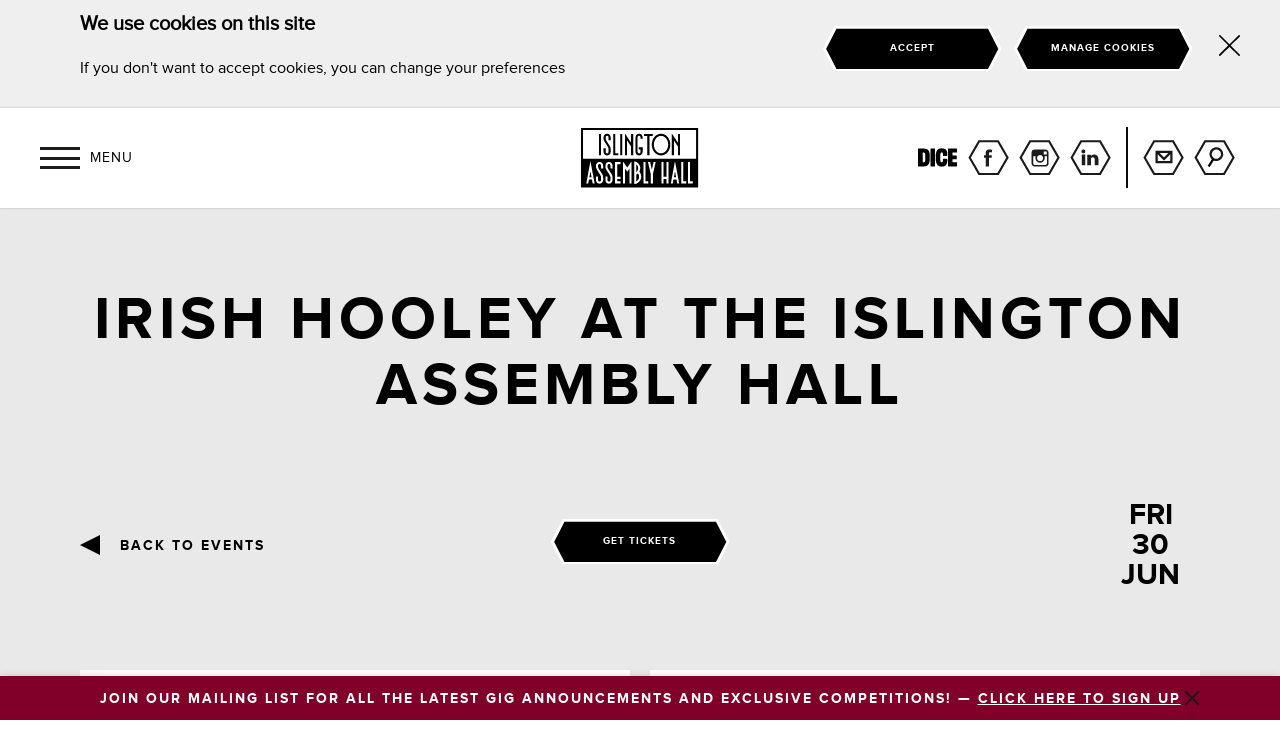

--- FILE ---
content_type: text/html; charset=UTF-8
request_url: https://islingtonassemblyhall.co.uk/events/irish-music-and-dance-30th-jun-islington-assembly-hall-london-tickets/
body_size: 7963
content:
<!DOCTYPE html>
<!--[if lt IE 7]><html class="no-js lt-ie9 lt-ie8 lt-ie7"> <![endif]-->
<!--[if IE 7]><html class="no-js lt-ie9 lt-ie8"> <![endif]-->
<!--[if IE 8]><html class="no-js lt-ie9"> <![endif]-->
<!--[if gt IE 8]><!--><html class="no-js" lang="en"> <!--<![endif]-->
<head>

    <meta charset="utf-8">
    <meta http-equiv="x-ua-compatible" content="ie=edge">
    <title>Irish Hooley at the Islington Assembly Hall - 30/06/23</title>
    <meta name="description" content="A quadruple bill concert of traditional Irish music, song and dance presented by Irish Music & Dance in London (IMDL).

· At the Racket

· Muireann Nic Amhlaoibh and Dónal O’Connor

· Eimear McGeown

· The Trad Gathering

 At the Racket feature John Carty, Brian McGrath and Séamus O'Donnell. The band are well known for their uplifting banjo/saxophone lead sound which gives that divil-may-care-ness to all their tunes, be they jigs, reels, flings, waltzes or songs. At the Racket bring an interesting new sound to Irish music today, playing seriously joyous music, which will lift hearts and dare the feet to stop dancing.

Muireann Nic Amhlaoibh and Dónal O’Connor is a multi-award winning traditional singer and musician from Corca Dhuibhne, West Kerry. She received the RTÉ Radio 1 Folk Award for Best Traditional track in 2018. A leading exponent of the sean nós style, her repertoire also includes songs from a wide variety of folk and contemporary sources.

As the son of internationally renowned fiddler Gerry O’Connor and acclaimed vocalist Eithne Ní Uallacháin, Dónal O’Connor comes from a line of traditional musicians spanning back through countless generations. A native Irish speaker, Donal is a highly accomplished fiddle player as well as a tv producer and presenter. O’Connor has also served as a presenter for BBC Radio, and TG4 television.

Muireann’s latest recording with the Irish Chamber Orchestra was produced by Dónal O’Connor: Róisín Reimagined explores the connections between classical and traditional music and reimagines these timeless songs for a new era.

Eimear McGeown (concerto composed by Carl Hession)

Virtuoso flautist, Eimear McGeown, will perform the première of a Suite composed by Carl Hession for Classical and Irish flutes accompanied by string quartet. Eimear started Irish flute at a young age with the legendary Séamus Tansey and won two All Ireland titles. She moved to London to study Classical flute at Trinity College of Music. Two of her most notable performances have been as soloist on BBC's Last Night of the Proms and in Carnegie Hall. Carl Hession is regarded as one of Traditional Irish music’s finest accompanists, composers and arrangers - together they have sculpted a unique new piece together that also includes a jig Eimear composed to finish the whole suite.

The Trad Gathering  IMDL’s youth project, The Trad Gathering, presents an ensemble of today’s great young London Irish musicians, together to perform music from the great Kerry fiddler, Julia Clifford. Led by Karen Ryan (fiddle) and Pete Quinn (piano).

  Age guidance: family-friendly  This evening’s event is the annual fundraiser for the Irish Music and Dance in London (IMDL) who promote Irish arts throughout the city.

•

By purchasing a ticket to this event you are agreeing to adhere to Islington Assembly Hall's terms and conditions: https://islingtonassemblyhall.co.uk/customer-terms-conditions-2022/

Stage times (subject to change)

19:00 Doors

19:45 The Trad Gathering

20:20 Muireann Nic Amhlaoibh and Dónal O'Connor

21:15 Eimear McGeown and String Quartet

21:45 At the Racket

All tickets to shows at Islington Assembly Hall are subject to a Venue Levy of £1 + VAT. As a Grade II listed building, this levy will be reinvested into Islington Assembly Hall and its services, meaning the customer experience can continue to be enhanced.

Accessible and carer ticketing information: https://support.dice.fm/article/179-accessibilty-tickets-for-islington-assembly-hall

Presented by Irish Music and Dance in London.

This is a 9+ event  and 9-15 y/o need to be accompanied by an adult all times – you may be asked to prove your age and if you are not able to show valid ID, you may be refused entry. Valid ID includes passports, driving licences, over 16+ zip oyster photocard and citizen cards. Photocopies will not be accepted.">

    <meta name="viewport" content="width=device-width, initial-scale=1">
    <meta name="format-detection" content="telephone=no">

    <link rel="apple-touch-icon" sizes="57x57" href="/app/themes/islingtonassemblyhall/assets/dist/e3c0fb4/icons/apple-touch-icon-57x57.png">
    <link rel="apple-touch-icon" sizes="60x60" href="/app/themes/islingtonassemblyhall/assets/dist/e3c0fb4/icons/apple-touch-icon-60x60.png">
    <link rel="apple-touch-icon" sizes="72x72" href="/app/themes/islingtonassemblyhall/assets/dist/e3c0fb4/icons/apple-touch-icon-72x72.png">
    <link rel="apple-touch-icon" sizes="76x76" href="/app/themes/islingtonassemblyhall/assets/dist/e3c0fb4/icons/apple-touch-icon-76x76.png">
    <link rel="apple-touch-icon" sizes="114x114" href="/app/themes/islingtonassemblyhall/assets/dist/e3c0fb4/icons/apple-touch-icon-114x114.png">
    <link rel="apple-touch-icon" sizes="120x120" href="/app/themes/islingtonassemblyhall/assets/dist/e3c0fb4/icons/apple-touch-icon-120x120.png">
    <link rel="apple-touch-icon" sizes="144x144" href="/app/themes/islingtonassemblyhall/assets/dist/e3c0fb4/icons/apple-touch-icon-144x144.png">
    <link rel="apple-touch-icon" sizes="152x152" href="/app/themes/islingtonassemblyhall/assets/dist/e3c0fb4/icons/apple-touch-icon-152x152.png">
    <link rel="apple-touch-icon" sizes="180x180" href="/app/themes/islingtonassemblyhall/assets/dist/e3c0fb4/icons/apple-touch-icon-180x180.png">
    <link rel="icon" sizes="192x192" href="/app/themes/islingtonassemblyhall/assets/dist/e3c0fb4/icons/touch-icon-192x192.png">

    <link rel="icon" type="image/png" href="/app/themes/islingtonassemblyhall/assets/dist/e3c0fb4/icons/favicon-32x32.png" sizes="32x32">
    <link rel="icon" type="image/png" href="/app/themes/islingtonassemblyhall/assets/dist/e3c0fb4/icons/favicon-96x96.png" sizes="96x96">
    <link rel="icon" type="image/png" href="/app/themes/islingtonassemblyhall/assets/dist/e3c0fb4/icons/favicon-160x160.png" sizes="160x160">
    <link rel="icon" type="image/png" href="/app/themes/islingtonassemblyhall/assets/dist/e3c0fb4/icons/favicon-192x192.png" sizes="192x192">

    <meta property="og:type" content="website"/>
    <meta property="og:site_name" content="Islington Assembly Hall"/>
    <meta property="og:url" content="https://islingtonassemblyhall.co.uk/events/irish-music-and-dance-30th-jun-islington-assembly-hall-london-tickets/"/>
    <meta property="og:title" content="Irish Hooley at the Islington Assembly Hall - 30/06/23"/>
    <meta property="og:image" content="https://islingtonassemblyhall.co.uk/app/uploads/2023/05/d263fdc0-4721-4123-b40f-6947480d3053-scaled.jpg"/>
    <meta property="og:description" content="A quadruple bill concert of traditional Irish music, song and dance presented by Irish Music & Dance in London (IMDL).

· At the Racket

· Muireann Nic Amhlaoibh and Dónal O’Connor

· Eimear McGeown

· The Trad Gathering

 At the Racket feature John Carty, Brian McGrath and Séamus O'Donnell. The band are well known for their uplifting banjo/saxophone lead sound which gives that divil-may-care-ness to all their tunes, be they jigs, reels, flings, waltzes or songs. At the Racket bring an interesting new sound to Irish music today, playing seriously joyous music, which will lift hearts and dare the feet to stop dancing.

Muireann Nic Amhlaoibh and Dónal O’Connor is a multi-award winning traditional singer and musician from Corca Dhuibhne, West Kerry. She received the RTÉ Radio 1 Folk Award for Best Traditional track in 2018. A leading exponent of the sean nós style, her repertoire also includes songs from a wide variety of folk and contemporary sources.

As the son of internationally renowned fiddler Gerry O’Connor and acclaimed vocalist Eithne Ní Uallacháin, Dónal O’Connor comes from a line of traditional musicians spanning back through countless generations. A native Irish speaker, Donal is a highly accomplished fiddle player as well as a tv producer and presenter. O’Connor has also served as a presenter for BBC Radio, and TG4 television.

Muireann’s latest recording with the Irish Chamber Orchestra was produced by Dónal O’Connor: Róisín Reimagined explores the connections between classical and traditional music and reimagines these timeless songs for a new era.

Eimear McGeown (concerto composed by Carl Hession)

Virtuoso flautist, Eimear McGeown, will perform the première of a Suite composed by Carl Hession for Classical and Irish flutes accompanied by string quartet. Eimear started Irish flute at a young age with the legendary Séamus Tansey and won two All Ireland titles. She moved to London to study Classical flute at Trinity College of Music. Two of her most notable performances have been as soloist on BBC's Last Night of the Proms and in Carnegie Hall. Carl Hession is regarded as one of Traditional Irish music’s finest accompanists, composers and arrangers - together they have sculpted a unique new piece together that also includes a jig Eimear composed to finish the whole suite.

The Trad Gathering  IMDL’s youth project, The Trad Gathering, presents an ensemble of today’s great young London Irish musicians, together to perform music from the great Kerry fiddler, Julia Clifford. Led by Karen Ryan (fiddle) and Pete Quinn (piano).

  Age guidance: family-friendly  This evening’s event is the annual fundraiser for the Irish Music and Dance in London (IMDL) who promote Irish arts throughout the city.

•

By purchasing a ticket to this event you are agreeing to adhere to Islington Assembly Hall's terms and conditions: https://islingtonassemblyhall.co.uk/customer-terms-conditions-2022/

Stage times (subject to change)

19:00 Doors

19:45 The Trad Gathering

20:20 Muireann Nic Amhlaoibh and Dónal O'Connor

21:15 Eimear McGeown and String Quartet

21:45 At the Racket

All tickets to shows at Islington Assembly Hall are subject to a Venue Levy of £1 + VAT. As a Grade II listed building, this levy will be reinvested into Islington Assembly Hall and its services, meaning the customer experience can continue to be enhanced.

Accessible and carer ticketing information: https://support.dice.fm/article/179-accessibilty-tickets-for-islington-assembly-hall

Presented by Irish Music and Dance in London.

This is a 9+ event  and 9-15 y/o need to be accompanied by an adult all times – you may be asked to prove your age and if you are not able to show valid ID, you may be refused entry. Valid ID includes passports, driving licences, over 16+ zip oyster photocard and citizen cards. Photocopies will not be accepted."/>
    <meta name="twitter:card" content="summary_large_image"/>

    <link rel="stylesheet" type="text/css" href="/app/themes/islingtonassemblyhall/assets/dist/e3c0fb4/css/main.css">
	    <link rel="stylesheet" type="text/css" href="/app/themes/islingtonassemblyhall/assets/dist/e3c0fb4/css/cookie-banner.css">
	
    <link rel="alternate" type="application/rss+xml" title="Islington Assembly Hall Events" href="/feed/?post_type=events"/>


<!-- Start Silktide Tag -->
<script defer src="https://analytics.silktide.com/445f4c75b8c7da6df4f13f9226859896.js"></script>
<script>
  (function (s,i,l,k,y) {
    s[i] = s[i] || y;
    s[l] = s[l] || [];
    s[k] = function(e, p) { p = p || {}; p.event = e; s[l].push(p); };
    s[k]('page_load');
  })(window, 'stConfig', 'stEvents', 'silktide', {});
</script>

</head>
<body class="notice-is-active ">

<div class="m-cookie-banner" data-id="cookie-banner">
    <div class="container">
        <div class="m-cookie-text">
<h2>We use cookies on this site</h2>
<p>If you don't want to accept cookies, you can change your preferences</p>
</div>
<div class="m-cookie-btns">
<a tabindex="1" href="#" data-id="cookie-accept" class="cta cta--xlarge cta-color--white cta-border--white">


<span class="cta__foreground">Accept</span>
        <span class="cta__background">
                        
            <!--?xml version="1.0" encoding="UTF-8" standalone="no"?-->
            <svg class="cta__svg" viewBox="0 0 190 50" version="1.1" xmlns="http://www.w3.org/2000/svg" xmlns:xlink="http://www.w3.org/1999/xlink">
                <g class="cta__path" stroke="none" stroke-width="1" fill="none" fill-rule="evenodd">
                    <g class="button--xlarge">
                        <g transform="translate(2.000000, 2.000000)">
                            <polygon class="cta__fill" fill="#000000" points="174.1338 0.5 162.4588 0.5 150.7838 0.5 12.3668 0.5 0.6918 22.869 12.3668 45.238 150.7838 45.238 165.7128 45.238 174.1338 45.238 185.8088 22.869"></polygon>
                            <polygon class="cta__stroke" stroke-width="3" points="174.1338 0.5 162.4588 0.5 150.7838 0.5 12.3668 0.5 0.6918 22.869 12.3668 45.238 150.7838 45.238 165.7128 45.238 174.1338 45.238 185.8088 22.869"></polygon>
                        </g>
                    </g>
                </g>
            </svg>
        </span></a>
<a tabindex="1" href="#" data-id="cookie-manage" class="cta cta--xlarge cta-color--white cta-border--white">
<span class="cta__foreground">Manage cookies</span>
        <span class="cta__background">
                        
            <!--?xml version="1.0" encoding="UTF-8" standalone="no"?-->
            <svg class="cta__svg" viewBox="0 0 190 50" version="1.1" xmlns="http://www.w3.org/2000/svg" xmlns:xlink="http://www.w3.org/1999/xlink">
                <g class="cta__path" stroke="none" stroke-width="1" fill="none" fill-rule="evenodd">
                    <g class="button--xlarge">
                        <g transform="translate(2.000000, 2.000000)">
                            <polygon class="cta__fill" fill="#000000" points="174.1338 0.5 162.4588 0.5 150.7838 0.5 12.3668 0.5 0.6918 22.869 12.3668 45.238 150.7838 45.238 165.7128 45.238 174.1338 45.238 185.8088 22.869"></polygon>
                            <polygon class="cta__stroke" stroke-width="3" points="174.1338 0.5 162.4588 0.5 150.7838 0.5 12.3668 0.5 0.6918 22.869 12.3668 45.238 150.7838 45.238 165.7128 45.238 174.1338 45.238 185.8088 22.869"></polygon>
                        </g>
                    </g>
                </g>
            </svg>
        </span>


</a>
</div>

        <button data-id="cookie-close" type="button" tabindex="1">
            <span class="icon-close"></span>
            <span class="visually-hidden">Hide this notice</span>
        </button>
    </div>
</div>

    
    <div class="search" role="search">
        <div class="layout--table">
            <div class="layout--cell">
                    <a href="#" class="search__close" title="close search" data-js-search-toggle>
        <span class="search__close__icon"></span>
        <span class="search__close__title">
            close
        </span>
    </a>
    <div class="container">
        <div class="grid">
            <div class="search__form">
                <form class="form" role="search" method="get" action="/" data-js-search-form>
                    <div class="search__form__wrapper">
					<label for="s">Search</label>
                        <input class="search__form__input" type="text" value="" placeholder="Search" name="s" id="s" />
                        <input class="search__form__submit" type="submit" value="Search" />
                    </div>
                </form>
            </div>
        </div>
    </div>
            </div>
        </div>
    </div>

    
    <div class="masthead" role="banner" data-js-scroll-offset data-js-sticky>
        <div class="masthead__container">

            <div class="masthead__burger">
                <a class="burger" role="button" href="#" title="Open menu" aria-expanded="false" data-js-navigation-toggle>
                    <span class="burger__background no-history">
                        <span class="burger__background--closed"></span>
                        <span class="burger__background--open"></span>
                    </span>
					<span class="burger__status">
                    <span class="burger__status--closed">Menu</span>
                    <span class="burger__status--open">Close</span>
                </span>
                </a>
            </div>

            <div class="masthead__brand">
                <span class="brand brand--main">
                    <a class="brand__background" href="/" title="home" aria-label="Islington Assembly Hall"></a>
                </span>
            </div>

            <div class="masthead__actions">

                                    <div class="masthead__dice">
                        <div class="social__list">
                            <div class="social__item">
                                <a href="https://dice.fm/venue/islington-assembly-hall" tabindex="0" class="social__item__action masthead__dice__action icon " title="Dice event listings" target="_blank">
                                    <span class="icon__background icon__background--collaborators--dice--black"></span>
                                </a>
                            </div>
                        </div>
                    </div>
                
                <div class="masthead__social">
                    
    <ul class="social__list">

                    <li class="social__item">
                <a class="social__item__action hexagon icon " href="https://www.facebook.com/IslingtonAssemblyHall" title="follow on facebook" target="_blank">
                    <span class="icon__background icon__background--social--facebook"></span>
                    facebook
                </a>
            </li>
                    <li class="social__item">
                <a class="social__item__action hexagon icon " href="https://www.instagram.com/islington_ah/" title="follow on instagram" target="_blank">
                    <span class="icon__background icon__background--social--instagram"></span>
                    instagram
                </a>
            </li>
                    <li class="social__item">
                <a class="social__item__action hexagon icon " href="https://uk.linkedin.com/company/islington-assembly-hall-london" title="follow on linkedin" target="_blank">
                    <span class="icon__background icon__background--social--linkedin"></span>
                    linkedin
                </a>
            </li>
        
        
    </ul>
                </div>

                <div class="masthead__search">
                    
    <ul class="social__list ">
                    <li class="social__item">
                <a href="https://bit.ly/3aOlr09" class="social__item__action hexagon icon" title="sign up">
                    <span class="icon__background icon__background--email"></span>
                    Sign up
                </a>
            </li>
                <li class="social__item">
            <a href="#search" class="social__item__action hexagon icon no-history" title="open search" data-js-search-toggle>
                <span class="icon__background icon__background--search"></span>
                Search
            </a>
        </li>
    </ul>
                </div>
            </div>

        </div>
    </div>
	    <div class="navigation" role="navigation" style="display:none;">
        <div class="layout--table navigation__top">
            <div class="layout--cell">
                
    <ul class="navigation__list">
        <li class="navigation__item">
            <a class="navigation__item__action" href="/" title="home">
                <span class="navigation__item__underline">Home</span>
            </a>
        </li>
        <li class="navigation__item">
            <a class="navigation__item__action" data-js-active="/events/" href="/events/" title="events">
                <span class="navigation__item__underline">What&apos;s on</span>
            </a>
        </li>
                              <li class="navigation__item">
                            <a class="navigation__item__action" data-js-active="/FAQs/" href="https://islingtonassemblyhall.co.uk/about/faqs/" title="Venue FAQs">
                  <span class="navigation__item__underline">Venue FAQs</span>
              </a>
            </li>
                      <li class="navigation__item">
                            <a class="navigation__item__action" data-js-active="/about/" href="https://islingtonassemblyhall.co.uk/about/getting-here/" title="Getting here">
                  <span class="navigation__item__underline">Getting here</span>
              </a>
            </li>
                      <li class="navigation__item">
                            <a class="navigation__item__action" data-js-active="/dicefaqs/" href="https://islingtonassemblyhall.co.uk/dice/" title="Get tickets with DICE">
                  <span class="navigation__item__underline">Get tickets with DICE</span>
              </a>
            </li>
                      <li class="navigation__item">
                            <a class="navigation__item__action" data-js-active="/history/" href="/history/" title="About us">
                  <span class="navigation__item__underline">About us</span>
              </a>
            </li>
                      <li class="navigation__item">
                            <a class="navigation__item__action" data-js-active="//work-with-us//" href="/work-with-us/" title="Work with us">
                  <span class="navigation__item__underline">Work with us</span>
              </a>
            </li>
                      <li class="navigation__item">
                            <a class="navigation__item__action" data-js-active="//blog//" href="/blog/" title="Blog">
                  <span class="navigation__item__underline">Blog</span>
              </a>
            </li>
                      <li class="navigation__item">
                            <a class="navigation__item__action" data-js-active="/hire-the-venue/" href="https://islingtonassemblyhall.co.uk/hire-the-venue/" title="Hire the venue">
                  <span class="navigation__item__underline">Hire the venue</span>
              </a>
            </li>
                      <li class="navigation__item">
                            <a class="navigation__item__action" data-js-active="/contact-us/" href="https://islingtonassemblyhall.co.uk/contact-us/" title="Contact us">
                  <span class="navigation__item__underline">Contact us</span>
              </a>
            </li>
                      <li class="navigation__item">
                            <a class="navigation__item__action" data-js-active="/accessibility/" href="https://islingtonassemblyhall.co.uk/about/accessibility/" title="Venue Accessibility">
                  <span class="navigation__item__underline">Venue Accessibility</span>
              </a>
            </li>
                      <li class="navigation__item">
                            <a class="navigation__item__action" data-js-active="Sign up" href="https://bit.ly/3aOlr09" title="Sign up">
                  <span class="navigation__item__underline">Sign up</span>
              </a>
            </li>
                      <li class="navigation__item">
                            <a class="navigation__item__action" data-js-active="Support The Supports" href="https://islingtonassemblyhall.co.uk/support-the-supports/" title="Support The Supports">
                  <span class="navigation__item__underline">Support The Supports</span>
              </a>
            </li>
                      </ul>
            </div>
        </div>

        <div class="navigation__actions">

            <div class="navigation__social">
                
    <ul class="social__list">

                    <li class="social__item">
                <a class="social__item__action hexagon icon " href="https://www.facebook.com/IslingtonAssemblyHall" title="follow on facebook" target="_blank">
                    <span class="icon__background icon__background--social--facebook"></span>
                    facebook
                </a>
            </li>
                    <li class="social__item">
                <a class="social__item__action hexagon icon " href="https://www.instagram.com/islington_ah/" title="follow on instagram" target="_blank">
                    <span class="icon__background icon__background--social--instagram"></span>
                    instagram
                </a>
            </li>
                    <li class="social__item">
                <a class="social__item__action hexagon icon " href="https://uk.linkedin.com/company/islington-assembly-hall-london" title="follow on linkedin" target="_blank">
                    <span class="icon__background icon__background--social--linkedin"></span>
                    linkedin
                </a>
            </li>
        
        
    </ul>
            </div>

            <div class="navigation__search">
                
    <ul class="social__list ">
                    <li class="social__item">
                <a href="https://bit.ly/3aOlr09" class="social__item__action hexagon icon" title="sign up">
                    <span class="icon__background icon__background--email"></span>
                    Sign up
                </a>
            </li>
                <li class="social__item">
            <a href="#search" class="social__item__action hexagon icon no-history" title="open search" data-js-search-toggle>
                <span class="icon__background icon__background--search"></span>
                Search
            </a>
        </li>
    </ul>
            </div>
        </div>
    </div>
    

    <div class="main" role="main" data-js-ajax-target>


        <div class="entry__header">
            <div class="container">
                                    <h1 class="entry__title"  style="color:#000000">
                        Irish Hooley at the Islington Assembly Hall
                    </h1>
                            </div>
        </div>


        <div class="entry__actions">
            <div class="container">
                <div class="layout--table--fixed">
                    <div class="event__back">
                        <a href="/events/" class="event__back__action" style="color:#000000">Back to events</a>
                    </div>
                    <div class="event__tickets">

                                                                            
    <a href="https://link.dice.fm/M05e92c53461?pid=7d51d4a9" class="cta cta--xlarge cta-color--white cta-border--white"  target="_blank" >
        <span class="cta__foreground">Get tickets</span>
        <span class="cta__background">
                        
            <?xml version="1.0" encoding="UTF-8" standalone="no"?>
            <svg class="cta__svg" viewBox="0 0 190 50" version="1.1" xmlns="http://www.w3.org/2000/svg" xmlns:xlink="http://www.w3.org/1999/xlink">
                <g class="cta__path" stroke="none" stroke-width="1" fill="none" fill-rule="evenodd">
                    <g class="button--xlarge">
                        <g transform="translate(2.000000, 2.000000)">
                            <polygon class="cta__fill" fill="#000000" points="174.1338 0.5 162.4588 0.5 150.7838 0.5 12.3668 0.5 0.6918 22.869 12.3668 45.238 150.7838 45.238 165.7128 45.238 174.1338 45.238 185.8088 22.869"></polygon>
                            <polygon class="cta__stroke" stroke-width="3" points="174.1338 0.5 162.4588 0.5 150.7838 0.5 12.3668 0.5 0.6918 22.869 12.3668 45.238 150.7838 45.238 165.7128 45.238 174.1338 45.238 185.8088 22.869"></polygon>
                        </g>
                    </g>
                </g>
            </svg>
        </span>
    </a>
                                            </div>
                    <div class="event__date">
                        <span class="event__date__wrapper" style="color:#000000">
                            <span class="event__date__day">Fri</span><span class="event__date__numeric">30</span><span class="event__date__month">Jun</span>
                        </span>
                    </div>
                </div>
            </div>
        </div>


        <div class="entry__section">
            <div class="container">
                <div class="event__container">
                    <div class="event__meta">
                        <div class="event__thumbnail">
                            <div class="image">
                                                                <div class="image__background"  data-js-lazy data-src="/app/uploads/2023/05/d263fdc0-4721-4123-b40f-6947480d3053-scaled-750x450-c-center.jpg" role="image" aria-label="Irish Hooley at the Islington Assembly Hall"></div>
                            </div>
                        </div>
                        <div class="grid--half">
                            <div class="event__share">
                                <ul class="event__share__list">
                                    <li class="event__share__item event__share__item--title">
                                      <span>Share</span>
                                    </li>
                                    <li class="event__share__item">
                                      <a href="http://www.facebook.com/share.php?u=https://islingtonassemblyhall.co.uk/events/irish-music-and-dance-30th-jun-islington-assembly-hall-london-tickets/&amp;title=I’m going to see Irish Music and Dance &#8211; 30/06/23 at @IslingtonAssemblyHall, you should too! https://link.dice.fm/M05e92c53461?pid=7d51d4a9" class="event__share__list__action hexagon icon no-history" target="_blank" title="share on facebook">
                                        <span class="icon__background icon__background--social--facebook"></span>
                                      </a>
                                    </li>
                                    <li class="event__share__item">
                                      <a href="http://twitter.com/home?status=I’m going to see Irish Music and Dance &#8211; 30/06/23 at @islington_ah, you should too! https://link.dice.fm/M05e92c53461?pid=7d51d4a9" class="event__share__list__action hexagon icon no-history" target="_blank" title="share on twitter">
                                        <span class="icon__background icon__background--social--twitter"></span>
                                      </a>
                                    </li>
                                </ul>
                            </div>
                            <div class="event__details">
                                <div class="event__details__list" style="background-color:#000000">
                                    <span class="event__details__list__item">
                                        <span class="event__details__list__line font--bold">Date</span>
                                        <span class="event__details__list__line">30/06/2023</span>
                                    </span>
                                    <span class="event__details__list__item">
                                        <span class="event__details__list__line font--bold">Total price, inc booking fee</span>
                                        <span class="event__details__list__line">&pound;25.60</span>
                                    </span>
                                    <span class="event__details__list__item">
                                        <span class="event__details__list__line font--bold">Time</span>
                                        <span class="event__details__list__line">19:00</span>
                                    </span>
                                                                        <div class="event__details__list__item event__details__list__item--tickets">
                                                                                    
    <a href="https://link.dice.fm/M05e92c53461?pid=7d51d4a9" class="cta cta--xlarge cta-color--white cta-border--white"  target="_blank" >
        <span class="cta__foreground">Get tickets</span>
        <span class="cta__background">
                        
            <?xml version="1.0" encoding="UTF-8" standalone="no"?>
            <svg class="cta__svg" viewBox="0 0 190 50" version="1.1" xmlns="http://www.w3.org/2000/svg" xmlns:xlink="http://www.w3.org/1999/xlink">
                <g class="cta__path" stroke="none" stroke-width="1" fill="none" fill-rule="evenodd">
                    <g class="button--xlarge">
                        <g transform="translate(2.000000, 2.000000)">
                            <polygon class="cta__fill" fill="#000000" points="174.1338 0.5 162.4588 0.5 150.7838 0.5 12.3668 0.5 0.6918 22.869 12.3668 45.238 150.7838 45.238 165.7128 45.238 174.1338 45.238 185.8088 22.869"></polygon>
                            <polygon class="cta__stroke" stroke-width="3" points="174.1338 0.5 162.4588 0.5 150.7838 0.5 12.3668 0.5 0.6918 22.869 12.3668 45.238 150.7838 45.238 165.7128 45.238 174.1338 45.238 185.8088 22.869"></polygon>
                        </g>
                    </g>
                </g>
            </svg>
        </span>
    </a>
                                                                            </div>
                                </div>
                            </div>
                        </div>
                    </div>
                    <div class="event__content">
                        <div class="event__description body--wysiwyg">
                            <p>A quadruple bill concert of traditional Irish music, song and dance presented by Irish Music &#038; Dance in London (IMDL).</p>
<p>· At the Racket</p>
<p>· Muireann Nic Amhlaoibh and Dónal O’Connor</p>
<p>· Eimear McGeown</p>
<p>· The Trad Gathering</p>
<p> At the Racket feature John Carty, Brian McGrath and Séamus O&#8217;Donnell. The band are well known for their uplifting banjo/saxophone lead sound which gives that divil-may-care-ness to all their tunes, be they jigs, reels, flings, waltzes or songs. At the Racket bring an interesting new sound to Irish music today, playing seriously joyous music, which will lift hearts and dare the feet to stop dancing.</p>
<p>Muireann Nic Amhlaoibh and Dónal O’Connor is a multi-award winning traditional singer and musician from Corca Dhuibhne, West Kerry. She received the RTÉ Radio 1 Folk Award for Best Traditional track in 2018. A leading exponent of the sean nós style, her repertoire also includes songs from a wide variety of folk and contemporary sources.</p>
<p>As the son of internationally renowned fiddler Gerry O’Connor and acclaimed vocalist Eithne Ní Uallacháin, Dónal O’Connor comes from a line of traditional musicians spanning back through countless generations. A native Irish speaker, Donal is a highly accomplished fiddle player as well as a tv producer and presenter. O’Connor has also served as a presenter for BBC Radio, and TG4 television.</p>
<p>Muireann’s latest recording with the Irish Chamber Orchestra was produced by Dónal O’Connor: Róisín Reimagined explores the connections between classical and traditional music and reimagines these timeless songs for a new era.</p>
<p>Eimear McGeown (concerto composed by Carl Hession)</p>
<p>Virtuoso flautist, Eimear McGeown, will perform the première of a Suite composed by Carl Hession for Classical and Irish flutes accompanied by string quartet. Eimear started Irish flute at a young age with the legendary Séamus Tansey and won two All Ireland titles. She moved to London to study Classical flute at Trinity College of Music. Two of her most notable performances have been as soloist on BBC&#8217;s Last Night of the Proms and in Carnegie Hall. Carl Hession is regarded as one of Traditional Irish music’s finest accompanists, composers and arrangers &#8211; together they have sculpted a unique new piece together that also includes a jig Eimear composed to finish the whole suite.</p>
<p>The Trad Gathering  IMDL’s youth project, The Trad Gathering, presents an ensemble of today’s great young London Irish musicians, together to perform music from the great Kerry fiddler, Julia Clifford. Led by Karen Ryan (fiddle) and Pete Quinn (piano).</p>
<p>  Age guidance: family-friendly  This evening’s event is the annual fundraiser for the Irish Music and Dance in London (IMDL) who promote Irish arts throughout the city.</p>
<p>•</p>
<p>By purchasing a ticket to this event you are agreeing to adhere to Islington Assembly Hall&#8217;s terms and conditions: https://islingtonassemblyhall.co.uk/customer-terms-conditions-2022/</p>
<p>Stage times (subject to change)</p>
<p>19:00 Doors</p>
<p>19:45 The Trad Gathering</p>
<p>20:20 Muireann Nic Amhlaoibh and Dónal O&#8217;Connor</p>
<p>21:15 Eimear McGeown and String Quartet</p>
<p>21:45 At the Racket</p>
<p>All tickets to shows at Islington Assembly Hall are subject to a Venue Levy of £1 + VAT. As a Grade II listed building, this levy will be reinvested into Islington Assembly Hall and its services, meaning the customer experience can continue to be enhanced.</p>
<p>Accessible and carer ticketing information: https://support.dice.fm/article/179-accessibilty-tickets-for-islington-assembly-hall</p>
<p>Presented by Irish Music and Dance in London.</p>
<p>This is a 9+ event  and 9-15 y/o need to be accompanied by an adult all times – you may be asked to prove your age and if you are not able to show valid ID, you may be refused entry. Valid ID includes passports, driving licences, over 16+ zip oyster photocard and citizen cards. Photocopies will not be accepted.</p>

                        </div>
                    </div>
                </div>
            </div>
        </div>

        <div class="entry__next-previous-posts">
            <div class="container">
                <div class="layout--table--fixed">

                                        
                                                                <div class="event__pagination__action">
                            <a href="/events/the-chameleons-1st-jul-islington-assembly-hall-london-tickets/" class="event__next__action" style="color:#000000">
                                Next event
                            </a>
                        </div>
                    
                </div>
            </div>
        </div>

                
    </div>

    
    <div class="footer background--grey-mid" role="contentinfo">
        <div class="footer__container">

            <div class="footer__navigation size--small">
                <ul class="navigation--secondary">
                                                                                                    <li class="navigation__item">
                                <a href="/contact-us/" class="navigation__item__action" title="Contact us">
                                    Contact us
                                </a>
                            </li>
                                                                                <li class="navigation__item">
                                <a href="/legal-information/" class="navigation__item__action" title="Legal information &amp; privacy notice">
                                    Legal information & privacy notice
                                </a>
                            </li>
                                                                                <li class="navigation__item">
                                <a href="http://www.islington.gov.uk/accessibility" class="navigation__item__action" title="Accessibility">
                                    Accessibility
                                </a>
                            </li>
                                                                                <li class="navigation__item">
                                <a href="/policies/accessibility-statement/" class="navigation__item__action" title="Accessibility Statement">
                                    Accessibility Statement
                                </a>
                            </li>
                                                                                <li class="navigation__item">
                                <a href="/work-with-us/" class="navigation__item__action" title="Work with us">
                                    Work with us
                                </a>
                            </li>
                                                                                <li class="navigation__item">
                                <a href="/policies/" class="navigation__item__action" title="Policies">
                                    Policies
                                </a>
                            </li>
                                                                                <li class="navigation__item">
                                <a href="/about/faqs/" class="navigation__item__action" title="FAQS">
                                    FAQS
                                </a>
                            </li>
                                                                                <li class="navigation__item">
                                <a href="/cookies/" class="navigation__item__action" title="Cookies">
                                    Cookies
                                </a>
                            </li>
                                                                                <li class="navigation__item">
                                <a href="/events/irish-music-and-dance-30th-jun-islington-assembly-hall-london-tickets/" class="navigation__item__action" title="">
                                    
                                </a>
                            </li>
                                                                <li class="navigation__item">
                        <a href="/feed/?post_type=events" class="navigation__item__action no-history" title="open rss feed" target="_blank">RSS feed</a>
                    </li>
                </ul>
            </div>

            <div class="footer__company size--small">
                <div class="footer__brand">
                    <span class="brand brand--main">
                        <a href="/" class="brand__background" title="home" role="image" aria-label="Islington Assembly Hall"></a>
                    </span>
                </div>
                <div class="footer__icons">
                    <p>Managed by</p>
                    <div class="footer__council">
                        <span class="council council--islington">
                            <a class="council__background" href="http://www.islington.gov.uk/" title="open islington council website" role="image" aria-label="islington council logo"></a>
                        </span>
                    </div>
                </div>
            </div>

            <div class="footer__links size--small">

                <div class="footer__social">
                    
    <ul class="social__list">

                    <li class="social__item">
                <a class="social__item__action hexagon icon hexagon--background--grey-mid" href="https://www.facebook.com/IslingtonAssemblyHall" title="follow on facebook" target="_blank">
                    <span class="icon__background icon__background--social--facebook"></span>
                    facebook
                </a>
            </li>
                    <li class="social__item">
                <a class="social__item__action hexagon icon hexagon--background--grey-mid" href="https://www.instagram.com/islington_ah/" title="follow on instagram" target="_blank">
                    <span class="icon__background icon__background--social--instagram"></span>
                    instagram
                </a>
            </li>
                    <li class="social__item">
                <a class="social__item__action hexagon icon hexagon--background--grey-mid" href="https://uk.linkedin.com/company/islington-assembly-hall-london" title="follow on linkedin" target="_blank">
                    <span class="icon__background icon__background--social--linkedin"></span>
                    linkedin
                </a>
            </li>
        
                    <li class="social__item">
                <a href="https://public.govdelivery.com/accounts/UKISLINGTONAH/signup/12606" class="social__item__action hexagon icon hexagon--background--grey-mid" title="sign up">
                    <span class="icon__background icon__background--email"></span>
                    Sign up
                </a>
            </li>
        
    </ul>
                </div>

            </div>

        </div>
    </div>


            <div class="notice"  style="background-color:#800029;">
    <div class="container">
      <span class="notice__close icon">
        <span class="icon__background icon__background--close--small" data-js-notice-toggle></span>
      </span>
      <span class="notice__content">
        <span class="notice__title">Join our mailing list for all the latest gig announcements and exclusive competitions!</span>
        <span class="notice__divider">&mdash;</span>
        <span class="notice__link">
          <a href="https://public.govdelivery.com/accounts/UKISLINGTONAH/signup/27750" title="CLICK HERE TO SIGN UP">CLICK HERE TO SIGN UP</a>
        </span>
      </span>
    </div>
  </div>
    

<!-- Google Tag Manager (noscript) -->
<noscript><iframe src="https://www.googletagmanager.com/ns.html?id=GTM-W2T7NK4"height="0" width="0" style="display:none;visibility:hidden"></iframe></noscript>
<!-- End Google Tag Manager (noscript) -->
   <script src="/app/themes/islingtonassemblyhall/assets/dist/e3c0fb4/js/bundle.js"></script>
      <script src="/app/themes/islingtonassemblyhall/assets/dist/e3c0fb4/js/jquery-cookie.js"></script>
       <script src="/app/themes/islingtonassemblyhall/assets/dist/e3c0fb4/js/enquire.min.js"></script>  
       <script src="/app/themes/islingtonassemblyhall/assets/dist/e3c0fb4/js/cookieBanner.js"></script>     
  
   
<script src="https://cc.cdn.civiccomputing.com/9/cookieControl-9.10.1.min.js"></script>
<script type="text/javascript">
  var config = {
    apiKey: 'fbb8dc650d938720810351158cde7363681aa845',
    product: 'PRO_MULTISITE',
    logConsent : true,
    initialState: "CLOSED",
    position: "LEFT",
    theme: "DARK",
    layout: "SLIDEOUT",
    consentCookieExpiry: 90,
    text : {
      title: 'This site uses cookies',
      intro:  'Some of these cookies are essential, while others help us to improve your experience by providing insights into how the site is being used.',
      necessaryTitle : 'Necessary cookies',
      necessaryDescription : 'Necessary cookies enable core functionality. The website cannot function properly without these cookies and they can only be disabled by changing your browser preferences.',
      thirdPartyTitle : 'Warning: Some cookies require your attention',
      thirdPartyDescription : 'Consent for the following cookies could not be automatically revoked. Please follow the link(s) below to opt out manually.',
      on : 'ON',
      off : 'OFF',
      settings : 'Cookie preferences',
      acceptRecommended : 'Accept cookies',
      notifyTitle : 'We use cookies on this site',
      notifyDescription : 'If you don\'t want to accept cookies, you can change your preferences',
    accept: "Accept",
    reject: "Reject",
    acceptSettings: "Accept all cookies",
    rejectSettings: "Reject all cookies",
    closeLabel: "Close"
    },
	statement: {
        description: 'For more information and to find out how to delete or disable cookies, visit our',
        name: 'cookies page',
        url: '/cookies',
        updated: '21/10/2025'
    },
 accessibility: {
            outline: true
        },
    branding : {
      fontColor: "#fff",
      fontFamily: "Arial,sans-serif",
      fontSizeTitle: "1.35em",
      fontSizeHeaders: "1.1em",
      fontSize: "0.95em",
      backgroundColor: '#313147',
      toggleText: '#000',
      toggleColor: '#2f2f5f',
      toggleBackground: '#fff',
      alertText: '#fff',
      alertBackground: '#111125',
      buttonIcon: null,
      buttonIconWidth: "64px",
      buttonIconHeight: "64px",
      removeIcon: false,
	  acceptText: "#FFF",
	  acceptBackground: "#000",
      removeAbout: true    },
      necessaryCookies: [ 'wordpress_*','wordpress_logged_in_*','wordpress_test_cookie','comment_author_{HASH}','comment_author_email_{ HASH}','comment_author_url_{HA SH}','wordpress_[hash]','wordpress_logged_in_[ha sh]','wp-settings-{time}-[UID]', 'wordfence_verifiedHuman', 'hideCookieBanner' ],

                optionalCookies: [
            {
                name: 'analytics',
                label: 'Analytics',
                description: 'Analytical cookies help us to improve our website by collecting and reporting information on its usage.',
                cookies: ['_ga', '_gid', '_gat', '__utma', '__utmt', '__utmb', '__utmc', '__utmz', '__utmv', 'nmstat', '_clck', '_clsk', 'CLID',],
                onAccept: function () {
                    // Google Tag Manager
                    (function (w, d, s, l, i) {
                        w[l] = w[l] || []; w[l].push({
                            'gtm.start':
                                new Date().getTime(), event: 'gtm.js'
                        }); var f = d.getElementsByTagName(s)[0],
                            j = d.createElement(s), dl = l != 'dataLayer' ? '&l=' + l : ''; j.async = true; j.src =
                                'https://www.googletagmanager.com/gtm.js?id=' + i + dl; f.parentNode.insertBefore(j, f);
                    })(window, document, 'script', 'dataLayer', 'GTM-PZN6JJD');
                    // send analytics consent to Clarity API
                    civicCheckConsentCategories()
                },
                onRevoke: function () {
                    // Disable Google Analytics
                    window['ga-disable-UA-61395129-1'] = true;
                    // End disable Google Analytics
                    CookieControl.delete("nmstat");
                    $.cookie("hideCookieBanner", true, { expires: 365, path: "/" });
                    // revoke analytics consent to Clarity API
                    civicCheckConsentCategories()
                },
                recommendedState: "ON"
            },
            {
                name: 'advertising',
                label: 'Advertising',
                description: 'Marketing cookies are used to track the performance of our marketing campaign.',
                cookies: ['ANONCHK', 'MR', 'MUID', 'SM'],
                onAccept: function () {
                    // send ad consent to Clarity API
                    civicCheckConsentCategories()
                },
                onRevoke: function () {
                    // revoke ad consent to Clarity API
                    civicCheckConsentCategories()
                },
                recommendedState: "ON"
            }
        ]
  };

  CookieControl.load( config );

</script>

</body>
</html>

--- FILE ---
content_type: text/css
request_url: https://islingtonassemblyhall.co.uk/app/themes/islingtonassemblyhall/assets/dist/e3c0fb4/css/main.css
body_size: 11525
content:
html{font-family:sans-serif;-ms-text-size-adjust:100%;-webkit-text-size-adjust:100%}body{margin:0}article,aside,details,figcaption,figure,footer,header,hgroup,main,menu,nav,section,summary{display:block}audio,canvas,progress,video{display:inline-block;vertical-align:baseline}audio:not([controls]){display:none;height:0}[hidden],template{display:none}a{background-color:transparent}abbr[title]{border-bottom:1px dotted}b,strong{font-weight:700}dfn{font-style:italic}h1{font-size:2em;margin:.67em 0}mark{background:#ff0;color:#000}small{font-size:80%}sub,sup{font-size:75%;line-height:0;position:relative;vertical-align:baseline}sup{top:-.5em}sub{bottom:-.25em}img{border:0}svg:not(:root){overflow:hidden}figure{margin:1em 40px}hr{box-sizing:content-box;height:0}pre{overflow:auto}code,kbd,pre,samp{font-family:monospace,monospace;font-size:1em}button,input,optgroup,select,textarea{color:inherit;font:inherit;margin:0}button{overflow:visible}button,select{text-transform:none}button,html input[type=button],input[type=reset],input[type=submit]{-webkit-appearance:button;cursor:pointer}button[disabled],html input[disabled]{cursor:default}button::-moz-focus-inner,input::-moz-focus-inner{border:0;padding:0}input{line-height:normal}input[type=checkbox],input[type=radio]{box-sizing:border-box;padding:0}input[type=number]::-webkit-inner-spin-button,input[type=number]::-webkit-outer-spin-button{height:auto}input[type=search]{-webkit-appearance:textfield;box-sizing:content-box}input[type=search]::-webkit-search-cancel-button,input[type=search]::-webkit-search-decoration{-webkit-appearance:none}fieldset{border:1px solid silver;margin:0 2px;padding:.35em .625em .75em}legend{border:0;padding:0}textarea{overflow:auto}optgroup{font-weight:700}table{border-collapse:collapse;border-spacing:0}td,th{padding:0}.slick-slider{box-sizing:border-box;-moz-box-sizing:border-box;-webkit-touch-callout:none;-webkit-user-select:none;-moz-user-select:none;-ms-user-select:none;user-select:none;-ms-touch-action:pan-y;touch-action:pan-y;-webkit-tap-highlight-color:transparent}.slick-list,.slick-slider{position:relative;display:block}.slick-list{overflow:hidden;margin:0;padding:0}.slick-list:focus{outline:none}.slick-list.dragging{cursor:pointer;cursor:hand}.slick-slider .slick-list,.slick-slider .slick-track{-webkit-transform:translateZ(0);transform:translateZ(0)}.slick-track{position:relative;left:0;top:0;display:block}.slick-track:after,.slick-track:before{content:"";display:table}.slick-track:after{clear:both}.slick-loading .slick-track{visibility:hidden}.slick-slide{float:left;height:100%;min-height:1px;display:none}[dir=rtl] .slick-slide{float:right}.slick-slide img{display:block}.slick-slide.slick-loading img{display:none}.slick-slide.dragging img{pointer-events:none}.slick-initialized .slick-slide{display:block}.slick-loading .slick-slide{visibility:hidden}.slick-vertical .slick-slide{display:block;height:auto;border:1px solid transparent}.slick-arrow.slick-hidden{display:none}@font-face{font-family:Proxima Nova Bold;src:url(../fonts/1464645479/ProximaNova-Bold.eot);src:url(../fonts/1464645479/ProximaNova-Bold.eot?#iefix) format("embedded-opentype"),url(../fonts/1464645479/ProximaNova-Bold.woff) format("woff"),url(../fonts/1464645479/ProximaNova-Bold.ttf) format("truetype"),url(../fonts/1464645479/ProximaNova-Bold.svg#d1e00a8fb1fd9b428ab6b90409479fde) format("svg");font-style:normal}@font-face{font-family:Proxima Nova Rg;src:url(../fonts/1464645483/ProximaNova-Regular.eot);src:url(../fonts/1464645483/ProximaNova-Regular.eot?#iefix) format("embedded-opentype"),url(../fonts/1464645483/ProximaNova-Regular.woff) format("woff"),url(../fonts/1464645483/ProximaNova-Regular.ttf) format("truetype"),url(../fonts/1464645483/ProximaNova-Regular.svg#2c1459d58560f08b4b0586fbe80aa4cd) format("svg");font-style:normal}@font-face{font-family:Proxima Nova Lt;src:url(../fonts/1464645491/ProximaNova-Semibold.eot);src:url(../fonts/1464645491/ProximaNova-Semibold.eot?#iefix) format("embedded-opentype"),url(../fonts/1464645491/ProximaNova-Semibold.woff) format("woff"),url(../fonts/1464645491/ProximaNova-Semibold.ttf) format("truetype"),url(../fonts/1464645491/ProximaNova-Semibold.svg#67a6c9f6d7dc8f35ecb08de766ea56f0) format("svg");font-style:normal}*{margin:0;padding:0;box-sizing:border-box;outline:0;}body,html{width:100%;-ms-text-size-adjust:100%;-webkit-text-size-adjust:100%;text-rendering:optimizeLegibility;-webkit-tap-highlight-color:transparent;-webkit-font-smoothing:subpixel-antialiased}body .no-scroll,html .no-scroll{position:fixed;top:0;right:auto;bottom:auto;left:0;width:100%;height:100%;overflow:hidden!important}a{text-decoration:none;outline:0}::selection{background:rgba(0,0,0,.05)}::-moz-selection{background:rgba(0,0,0,.05)}img::selection{background:transparent}img::-moz-selection{background:transparent}figure{padding:0;margin:0}img{width:100%;height:auto;max-width:100%;min-width:100%;vertical-align:bottom}embed,object{outline:0}input::-moz-focus-inner{border:0}.footer,.hero,.masthead,.region{position:relative;width:100%}.container{padding-left:20px;padding-right:20px;max-width:1200px;margin-left:auto;margin-right:auto;position:relative}@media (min-width:641px){.container{padding-left:40px;padding-right:40px}}.container--flush{padding-left:0;padding-right:0;max-width:1200px;margin-left:auto;margin-right:auto;position:relative}@media (min-width:641px){.container--flush{padding-left:0;padding-right:0}}.grid{margin-right:-20px;margin-left:-20px}.grid,.grid--half{font-size:0;position:relative}.grid--half{margin-right:-10px;margin-left:-10px}.grid--flush{margin-right:0;margin-left:0;font-size:0;position:relative}.grid--float{margin-right:-20px;margin-left:-20px;*zoom:1;position:relative}.grid--float:after,.grid--float:before{content:" ";display:table;line-height:0}.grid--float:after{clear:both}.grid--table{table-layout:fixed;display:table;width:100%}.icon{width:100%}.icon__background{will-change:transform;background-repeat:no-repeat;background-position:50%;background-size:contain;display:block;width:100%}.icon__background--social--twitter{background-image:url(../images/icon--social--twitter.svg);padding-bottom:100%}.no-svg .icon__background--social--twitter{background-image:url(../images/icon--social--twitter.png)}.icon__background--social--twitter--white{background-image:url(../images/icon--social--twitter--white.svg);padding-bottom:100%}.no-svg .icon__background--social--twitter--white{background-image:url(../images/icon--social--twitter--white.png)}.icon__background--social--linkedin{background-image:url(../images/icon--social--linkedin.svg);padding-bottom:100%}.no-svg .icon__background--social--linkedin{background-image:url(../images/icon--social--linkedin.png)}.icon__background--social--facebook{background-image:url(../images/icon--social--facebook.svg);padding-bottom:100%}.no-svg .icon__background--social--facebook{background-image:url(../images/icon--social--facebook.png)}.icon__background--social--instagram{background-image:url(../images/icon--social--instagram.svg);padding-bottom:100%}.no-svg .icon__background--social--instagram{background-image:url(../images/icon--social--instagram.png)}.icon__background--social--instagram--white{background-image:url(../images/icon--social--instagram--white.svg);padding-bottom:100%}.no-svg .icon__background--social--instagram--white{background-image:url(../images/icon--social--instagram--white.png)}.icon__background--close--small{background-image:url(../images/icon--close--small.svg);padding-bottom:100%}.no-svg .icon__background--close--small{background-image:url(../images/icon--close--small.png)}.icon__background--download{background-image:url(../images/icon--download.svg);padding-bottom:100%}.no-svg .icon__background--download{background-image:url(../images/icon--download.png)}.icon__background--email{background-image:url(../images/icon--email.svg);padding-bottom:100%}.no-svg .icon__background--email{background-image:url(../images/icon--email.png)}.icon__background--signup{background-image:url(../images/icon--signup.svg);padding-bottom:100%}.no-svg .icon__background--signup{background-image:url(../images/icon--signup.png)}.icon__background--search{background-image:url(../images/icon--search.svg);padding-bottom:100%}.no-svg .icon__background--search{background-image:url(../images/icon--search.png)}.icon__background--pagination--right{background-image:url(../images/icon--pagination--right.svg);padding-bottom:100%}.no-svg .icon__background--pagination--right{background-image:url(../images/icon--pagination--right.png)}.icon__background--pagination--left{background-image:url(../images/icon--pagination--left.svg);padding-bottom:100%}.no-svg .icon__background--pagination--left{background-image:url(../images/icon--pagination--left.png)}.icon__background--collaborators--dice--black{background-image:url(../images/icon--collaborators--dice--black.svg);padding-bottom:100%}.no-svg .icon__background--collaborators--dice--black{background-image:url(../images/icon--collaborators--dice--black.png)}.icon__background--collaborators--dice--white{background-image:url(../images/icon--collaborators--dice--white.svg);padding-bottom:100%}.no-svg .icon__background--collaborators--dice--white{background-image:url(../images/icon--collaborators--dice--white.png)}.icon--hide-text{font:0/0 a;text-shadow:none;color:transparent}.layout--table,.layout--table--fixed{display:table;height:100%;width:100%}.layout--cell{display:table-cell;vertical-align:middle}.layout--table--fixed{table-layout:fixed}svg{vertical-align:bottom}html{font-family:Proxima Nova Rg,sans-serif;font-style:normal;-webkit-font-smoothing:antialiased;text-rendering:optimizeLegibility;font-feature-settings:"kern";-webkit-font-feature-settings:"kern";-moz-font-feature-settings:"kern";-webkit-font-kerning:normal;font-kerning:normal;font-size:16px;font-size:1rem;line-height:1.5}b,blockquote,figure,h1,h2,h3,h4,h5,h6,ol,p,ul{margin-top:0;font-weight:400;margin-bottom:1em}strong{font-family:Proxima Nova Bold,sans-serif;font-style:normal;-webkit-font-smoothing:antialiased;text-rendering:optimizeLegibility;font-feature-settings:"kern";-webkit-font-feature-settings:"kern";-moz-font-feature-settings:"kern";-webkit-font-kerning:normal;font-kerning:normal;font-weight:400}h1,h2,h3,h4,h5,h6{line-height:1.2}ol,ul{padding-left:20px}a:active,a:focus,a:hover,a:visited{text-decoration:none}form{position:relative}input[type=email],input[type=number],input[type=password],input[type=search],input[type=tel],input[type=text],input[type=url],select,textarea{height:40px;padding:8px 10px 6px;background-color:#e1e2e3;border:none;border-radius:none;box-shadow:none;box-sizing:border-box;width:100%;font-size:14px;font-size:.875rem;-webkit-appearance:none}@media (min-width:767px){input[type=email],input[type=number],input[type=password],input[type=search],input[type=tel],input[type=text],input[type=url],select,textarea{font-size:16px;font-size:1rem;padding:8px 15px 6px;height:50px}}@media (min-width:992px){input[type=email],input[type=number],input[type=password],input[type=search],input[type=tel],input[type=text],input[type=url],select,textarea{font-size:18px;font-size:1.125rem;padding:8px 20px 6px;height:60px}}input[type=email]::-webkit-input-placeholder,input[type=number]::-webkit-input-placeholder,input[type=password]::-webkit-input-placeholder,input[type=search]::-webkit-input-placeholder,input[type=tel]::-webkit-input-placeholder,input[type=text]::-webkit-input-placeholder,input[type=url]::-webkit-input-placeholder,select::-webkit-input-placeholder,textarea::-webkit-input-placeholder{font-family:Proxima Nova Bold,sans-serif;font-style:normal;-webkit-font-smoothing:antialiased;text-rendering:optimizeLegibility;font-feature-settings:"kern";-webkit-font-feature-settings:"kern";-moz-font-feature-settings:"kern";-webkit-font-kerning:normal;font-kerning:normal;color:#bbbdbf}input[type=email]:-ms-input-placeholder,input[type=number]:-ms-input-placeholder,input[type=password]:-ms-input-placeholder,input[type=search]:-ms-input-placeholder,input[type=tel]:-ms-input-placeholder,input[type=text]:-ms-input-placeholder,input[type=url]:-ms-input-placeholder,select:-ms-input-placeholder,textarea:-ms-input-placeholder{font-family:Proxima Nova Bold,sans-serif;font-style:normal;-webkit-font-smoothing:antialiased;text-rendering:optimizeLegibility;font-feature-settings:"kern";-webkit-font-feature-settings:"kern";-moz-font-feature-settings:"kern";font-kerning:normal;color:#bbbdbf}input[type=email]:-moz-placeholder,input[type=email]::-moz-placeholder,input[type=number]:-moz-placeholder,input[type=number]::-moz-placeholder,input[type=password]:-moz-placeholder,input[type=password]::-moz-placeholder,input[type=search]:-moz-placeholder,input[type=search]::-moz-placeholder,input[type=tel]:-moz-placeholder,input[type=tel]::-moz-placeholder,input[type=text]:-moz-placeholder,input[type=text]::-moz-placeholder,input[type=url]:-moz-placeholder,input[type=url]::-moz-placeholder,select:-moz-placeholder,select::-moz-placeholder,textarea:-moz-placeholder,textarea::-moz-placeholder{font-family:Proxima Nova Bold,sans-serif;font-style:normal;-webkit-font-smoothing:antialiased;text-rendering:optimizeLegibility;font-feature-settings:"kern";-webkit-font-feature-settings:"kern";-moz-font-feature-settings:"kern";font-kerning:normal;color:#bbbdbf}input[type=email].placeholder,input[type=number].placeholder,input[type=password].placeholder,input[type=search].placeholder,input[type=tel].placeholder,input[type=text].placeholder,input[type=url].placeholder,select.placeholder,textarea.placeholder{font-family:Proxima Nova Bold,sans-serif;font-style:normal;-webkit-font-smoothing:antialiased;text-rendering:optimizeLegibility;font-feature-settings:"kern";-webkit-font-feature-settings:"kern";-moz-font-feature-settings:"kern";-webkit-font-kerning:normal;font-kerning:normal;color:#bbbdbf}input[type=email],input[type=number],input[type=password],input[type=search],input[type=tel],input[type=text],input[type=url],textarea{-webkit-appearance:none;-moz-appearance:none;appearance:none;border-radius:0}textarea{min-height:65px;padding-top:6px;padding-bottom:6px;resize:vertical}select{-webkit-appearance:none;border-radius:0;position:relative}input[type=email]:focus,input[type=number]:focus,input[type=password]:focus,input[type=search]:focus,input[type=tel]:focus,input[type=text]:focus,input[type=url]:focus,select:focus,textarea:focus{outline:0}label,legend{display:block;margin-bottom:.5rem}label{font-family:Proxima Nova Bold,sans-serif;font-style:normal;-webkit-font-smoothing:antialiased;text-rendering:optimizeLegibility;font-feature-settings:"kern";-webkit-font-feature-settings:"kern";-moz-font-feature-settings:"kern";-webkit-font-kerning:normal;font-kerning:normal}fieldset{padding:0;border-width:0}fieldset:not(:last-child){padding-bottom:10px}input[type=checkbox],input[type=radio]{display:inline}button[disabled],input[disabled],select[disabled],select[disabled] optgroup,select[disabled] option,textarea[disabled]{opacity:.25;filter:alpha(opacity=25);-moz-user-select:-moz-none;-webkit-user-select:none;-ms-user-select:none;user-select:none;cursor:default}optgroup{font-family:Proxima Nova Rg,sans-serif;-webkit-font-smoothing:antialiased;text-rendering:optimizeLegibility;font-feature-settings:"kern";-webkit-font-feature-settings:"kern";-moz-font-feature-settings:"kern";-webkit-font-kerning:normal;font-kerning:normal;font-style:normal;font-weight:400}select::-ms-expand{display:none}@-moz-document url-prefix(){button:invalid,input:invalid,select:invalid,textarea:invalid{box-shadow:none}button::-moz-focus-inner,input::-moz-focus-inner,select::-moz-focus-inner,textarea::-moz-focus-inner{border:0;padding:0}select{-moz-appearance:none;text-indent:.01px;text-overflow:""}}input::ms-clear,input[type=password]::ms-reveal{display:none}input[type=search]::-webkit-search-decoration{display:none}input[type=checkbox],input[type=radio]{margin:0}.image{width:100%}.image__background{will-change:transform;background-size:cover;background-repeat:no-repeat;background-position:50%;padding-bottom:59%;display:block}.map{padding-bottom:56.25%;position:relative;width:100%;height:0}.map__background{position:absolute;height:100%;width:100%;left:0;top:0}.map--square{padding-bottom:100%}.gm-style img{max-width:none!important;min-width:0!important}.video__container .video{padding-bottom:56.25%;position:relative;width:100%;height:0}.video iframe{width:100%;left:0;top:0}body,html{background:#fff;min-width:300px}body{background-color:#fff}body.is-sticky{padding-top:70px}@media (min-width:767px){body.is-sticky{padding-top:100px}}body.is-loading{cursor:progress}body.is-loading *,body.is-scrolling *{pointer-events:none}.is-disabled{cursor:not-allowed}.background--base{background-color:#ffa800}.background--red{background-color:red}.background--red-light{background-color:#fd3645}.background--red-dark{background-color:#900}.background--blue{background-color:#0e1d47}.background--blue-mid{background-color:#0f2e4c}.background--purple{background-color:#5119eb}.background--purple-mid{background-color:#7737b8}.background--grey{background-color:#e1e2e3}.background--grey-light{background-color:#e9e9ea}.background--grey-dark{background-color:#48454a}.background--grey-mid{background-color:#bbbdbe}.background--grey-off{background-color:#555653}.background--sand{background-color:#d8d7c1}.background--orange{background-color:#dd972f}.background--white{background-color:#fff}.background--black{background-color:#0a0a0a}.background--charcoal{background-color:#484549}.background--yellow{background-color:#ffa800}.background--stone{background-color:#707173}.background--offwhite{background-color:#eceded}.color--base{color:#ffa800}.color--red{color:red}.color--red-light{color:#fd3645}.color--red-dark{color:#900}.color--blue{color:#0e1d47}.color--blue-mid{color:#0f2e4c}.color--purple{color:#5119eb}.color--purple-mid{color:#7737b8}.color--grey{color:#e1e2e3}.color--grey-light{color:#e9e9ea}.color--grey-dark{color:#48454a}.color--grey-mid{color:#bbbdbe}.color--grey-off{color:#555653}.color--sand{color:#d8d7c1}.color--orange{color:#dd972f}.color--white{color:#fff}.color--black{color:#0a0a0a}.color--charcoal{color:#484549}.color--yellow{color:#ffa800}.color--stone{color:#707173}.color--offwhite{color:#eceded}.cta-border--base{border-color:#ffa800}.cta-border--red{border-color:red}.cta-border--red-light{border-color:#fd3645}.cta-border--red-dark{border-color:#900}.cta-border--blue{border-color:#0e1d47}.cta-border--blue-mid{border-color:#0f2e4c}.cta-border--purple{border-color:#5119eb}.cta-border--purple-mid{border-color:#7737b8}.cta-border--grey{border-color:#e1e2e3}.cta-border--grey-light{border-color:#e9e9ea}.cta-border--grey-dark{border-color:#48454a}.cta-border--grey-mid{border-color:#bbbdbe}.cta-border--grey-off{border-color:#555653}.cta-border--sand{border-color:#d8d7c1}.cta-border--orange{border-color:#dd972f}.cta-border--white{border-color:#fff}.cta-border--black{border-color:#0a0a0a}.cta-border--charcoal{border-color:#484549}.cta-border--yellow{border-color:#ffa800}.cta-border--stone{border-color:#707173}.cta-border--offwhite{border-color:#eceded}.font--bold{font-family:Proxima Nova Bold,sans-serif;font-feature-settings:"kern";-webkit-font-feature-settings:"kern";-moz-font-feature-settings:"kern";-webkit-font-kerning:normal;font-kerning:normal}.font--bold,.font--regular{font-style:normal;-webkit-font-smoothing:antialiased;text-rendering:optimizeLegibility}.font--regular{font-family:Proxima Nova Rg,sans-serif;font-feature-settings:"kern";-webkit-font-feature-settings:"kern";-moz-font-feature-settings:"kern";-webkit-font-kerning:normal;font-kerning:normal}.font--light{font-family:Proxima Nova Lt,sans-serif;font-style:normal;-webkit-font-smoothing:antialiased;text-rendering:optimizeLegibility;font-feature-settings:"kern";-webkit-font-feature-settings:"kern";-moz-font-feature-settings:"kern";-webkit-font-kerning:normal;font-kerning:normal}.hero__item__title,.size--large{font-size:24px;font-size:1.5rem}@media (min-width:374px){.hero__item__title,.size--large{font-size:28px;font-size:1.75rem}}@media (min-width:767px){.hero__item__title,.size--large{font-size:40px;font-size:2.5rem}}@media (min-width:992px){.hero__item__title,.size--large{font-size:60px;font-size:3.75rem}}.size--medium--large{font-size:18px;font-size:1.125rem}@media (min-width:767px){.size--medium--large{font-size:24px;font-size:1.5rem}}@media (min-width:992px){.size--medium--large{font-size:30px;font-size:1.875rem}}.size--medium{font-size:16px;font-size:1rem}@media (min-width:767px){.size--medium{font-size:18px;font-size:1.125rem}}@media (min-width:992px){.size--medium{font-size:20px;font-size:1.25rem}}.size--body{font-size:13px;font-size:.8125rem}@media (min-width:374px){.size--body{font-size:14px;font-size:.875rem}}@media (min-width:767px){.size--body{font-size:16px;font-size:1rem}}.size--small{font-size:13px;font-size:.8125rem}@media (min-width:374px){.size--small{font-size:14px;font-size:.875rem}}.heading--styled,.promo__item__title{text-transform:uppercase;letter-spacing:1px}.body--small{line-height:1.2;font-size:80%}.body--wysiwyg{font-size:13px;font-size:.8125rem}@media (min-width:374px){.body--wysiwyg{font-size:14px;font-size:.875rem}}@media (min-width:767px){.body--wysiwyg{font-size:16px;font-size:1rem}}.body--wysiwyg p:not(:last-child){margin-bottom:1.5em}.body--wysiwyg ul{padding-left:1.5em}.body--wysiwyg ul:not(:last-child){margin-bottom:1.5em}.body--wysiwyg strong{font-family:Proxima Nova Bold,sans-serif;font-style:normal;-webkit-font-smoothing:antialiased;text-rendering:optimizeLegibility;font-feature-settings:"kern";-webkit-font-feature-settings:"kern";-moz-font-feature-settings:"kern";-webkit-font-kerning:normal;font-kerning:normal}.body--wysiwyg--small,.body--wysiwyg small{font-size:13px;font-size:.8125rem}@media (min-width:767px){.body--wysiwyg--small,.body--wysiwyg small{font-size:14px;font-size:.875rem}}.body--wysiwyg a,.body--wysiwyg a:active,.body--wysiwyg a:hover,.body--wysiwyg a:visited{text-decoration:underline;color:currentColor}.body--wysiwyg a.no-decoration,.body--wysiwyg a[class]{text-decoration:none}.body--padded:not(:last-child){padding-bottom:20px}@media (min-width:992px){.body--padded:not(:last-child){padding-bottom:40px}}.body--padded--half:not(:last-child){padding-bottom:20px}.pattern--triangles{will-change:transform;background-size:cover;background-repeat:no-repeat;background-position:50%;background-image:url(../images/pattern--triangles.svg)}.no-svg .pattern--triangles{background-image:url(../images/pattern--triangles.png)}.pattern--circles{will-change:transform;background-size:cover;background-repeat:no-repeat;background-position:50%;background-image:url(../images/pattern--circles.svg)}.no-svg .pattern--circles{background-image:url(../images/pattern--circles.png)}.pattern--lines{will-change:transform;background-size:cover;background-repeat:no-repeat;background-position:50%;background-image:url(../images/pattern--lines.svg)}.no-svg .pattern--lines{background-image:url(../images/pattern--lines.png)}.brand{width:100%}.brand__background{will-change:transform;background-repeat:no-repeat;background-position:50%;background-size:contain;padding-bottom:52%;display:block}.brand--main .brand__background{background-image:url(../images/brand--main.svg)}.no-svg .brand--main .brand__background{background-image:url(../images/brand--main.png)}.brand--small .brand__background{background-image:url(../images/brand--small.svg)}.no-svg .brand--small .brand__background{background-image:url(../images/brand--small.png)}.burger{width:30px;height:30px;display:inline-block;overflow:hidden}@media (min-width:767px){.burger{width:40px;height:40px}}.burger__background{transition:all .15s cubic-bezier(1,0,0,1);will-change:transform;display:block;width:100%}.navigation-is-active .burger__background{-webkit-transform:translateY(-30px);transform:translateY(-30px)}@media (min-width:767px){.navigation-is-active .burger__background{-webkit-transform:translateY(-40px);transform:translateY(-40px)}}.burger__background--closed,.burger__background--open{display:block}.burger__background--closed{will-change:transform;background-repeat:no-repeat;background-position:50%;background-size:contain;background-image:url(../images/burger.svg);padding-bottom:100%;width:100%}.no-svg .burger__background--closed{background-image:url(../images/burger.png)}.burger__background--open{will-change:transform;background-repeat:no-repeat;background-position:50%;background-size:contain;background-image:url(../images/icon--close.svg);padding-bottom:100%;width:100%}.no-svg .burger__background--open{background-image:url(../images/icon--close.png)}.burger__status{position:relative;top:-10px;right:auto;bottom:auto;left:10px;font-size:13px;font-size:.8125rem;letter-spacing:1px;text-transform:uppercase;line-height:0; color:#000;}@media (min-width:374px){.burger__status{font-size:14px;font-size:.875rem}}@media (min-width:767px){.burger__status{position:absolute;top:50%;left:50px}}.burger__status--closed{display:inline-block}.burger__status--open,.navigation-is-active .burger__status--closed{display:none}.navigation-is-active .burger__status--open{display:inline-block}.block{margin-right:-10px;margin-left:-10px;font-size:0}.block__item{width:100%;padding-right:10px;padding-left:10px;vertical-align:top;display:inline-block;position:relative;top:auto;right:auto;bottom:auto;left:auto;padding-bottom:20px;overflow:hidden}@media (min-width:767px){.block__item{width:33.33333%;padding-right:10px;padding-left:10px;vertical-align:top;display:inline-block}}.block__item--social .block__item__background,.block__item--square .block__item__background{padding-bottom:100%}@media (min-width:767px){.block__item--social,.block__item--square{width:50%;padding-right:10px;padding-left:10px;vertical-align:top;display:inline-block}}@media (min-width:992px){.block__item--social,.block__item--square{width:33.33333%;padding-right:10px;padding-left:10px;vertical-align:top;display:inline-block}}.no-touchevents .block__item--has-hover{transition:false .2s cubic-bezier(.075,.82,.165,1);will-change:auto}.no-touchevents .block__item--has-hover:hover .block__title{-webkit-transform:translateX(15px);transform:translateX(15px)}.no-touchevents .block__item--has-hover:hover .block__item__foreground:before{opacity:1;filter:alpha(opacity=100)}.block__item__interior{z-index:25;display:block;position:relative}.block__item__background{z-index:10;padding-bottom:80%}.block__item__background,.block__item__foreground{will-change:transform;background-size:cover;background-repeat:no-repeat;background-position:50%}.block__item__foreground{z-index:20;position:absolute;top:0;right:0;bottom:0;left:0}.block__item--social .block__item__foreground{margin:20px;text-align:left}@media (min-width:767px){.block__item--social .block__item__foreground{margin:30px}}.block__social__date{position:absolute;top:0;right:auto;bottom:auto;left:0;color:#fff;font-size:13px;font-size:.8125rem}@media (min-width:374px){.block__social__date{font-size:14px;font-size:.875rem}}@media (min-width:767px){.block__social__date{font-size:16px;font-size:1rem}}.block__social__icon{position:absolute;top:-10px;right:-10px;bottom:auto;left:auto;width:40px;height:40px;will-change:transform;background-repeat:no-repeat;background-position:50%;background-size:contain;display:block}.block__social__content{text-align:left;font-size:13px;font-size:.8125rem;color:#fff;display:block}@media (min-width:374px){.block__social__content{font-size:14px;font-size:.875rem}}@media (min-width:767px){.block__social__content{font-size:16px;font-size:1rem}}.block__social__content a,.block__social__content a:active,.block__social__content a:hover,.block__social__content a:visited{color:#fff}.block--social{display:-webkit-box;display:-ms-flexbox;display:flex;-ms-flex-wrap:wrap;flex-wrap:wrap}.block--social .block__item:first-child{-webkit-box-ordinal-group:2;-ms-flex-order:1;order:1}.block--social .block__item:nth-child(2){-webkit-box-ordinal-group:6;-ms-flex-order:5;order:5}.block--social .block__item:nth-child(3){-webkit-box-ordinal-group:4;-ms-flex-order:3;order:3}.block--social .block__item:nth-child(4){-webkit-box-ordinal-group:3;-ms-flex-order:2;order:2}.block--social .block__item:nth-child(5){-webkit-box-ordinal-group:5;-ms-flex-order:4;order:4}.block--social .block__item:nth-child(6){-webkit-box-ordinal-group:7;-ms-flex-order:6;order:6}.no-csscolumns .form{margin:0 auto;max-width:600px}.form__row{text-align:left;padding-bottom:20px}.form__row--right{text-align:right}.form__left{width:100%;padding-right:20px;padding-left:20px;vertical-align:top;display:inline-block}@media (min-width:992px){.form__left{width:33.33333%}}@media (min-width:992px){.form__left,.no-csscolumns .form__left{padding-right:20px;padding-left:20px;vertical-align:top;display:inline-block}.no-csscolumns .form__left{width:100%}}.form__right{width:100%;padding-right:20px;padding-left:20px;vertical-align:top;display:inline-block}@media (min-width:992px){.form__right{width:66.66667%}}@media (min-width:992px){.form__right,.no-csscolumns .form__right{padding-right:20px;padding-left:20px;vertical-align:top;display:inline-block}.no-csscolumns .form__right{width:100%}}.form__column{width:100%;padding-right:20px;padding-left:20px;vertical-align:top;display:inline-block}@media (min-width:992px){.form__column{width:50%}}@media (min-width:992px){.form__column,.no-csscolumns .form__column{padding-right:20px;padding-left:20px;vertical-align:top;display:inline-block}.no-csscolumns .form__column{width:100%}}.form__columns{margin-right:-20px;margin-left:-20px;font-size:0}.form__group{padding:0 0 20px}.form__group--flush{padding:0}.form__check__group{padding:20px}@media (min-width:992px){.form__check__group{padding:17px}}@media (min-width:767px){.csscolumns .form__check__group{-webkit-column-count:2;-khtml-column-count:2;-ms-column-count:2;-o-column-count:2;column-count:2;-webkit-column-gap:20px;-khtml-column-gap:20px;-ms-column-gap:20px;-o-column-gap:20px;column-gap:20px}}@media (min-width:992px){.csscolumns .form__check__group{-webkit-column-count:3;-khtml-column-count:3;-ms-column-count:3;-o-column-count:3;column-count:3;-webkit-column-gap:20px;-khtml-column-gap:20px;-ms-column-gap:20px;-o-column-gap:20px;column-gap:20px}}.form__label{font-family:Proxima Nova Bold,sans-serif;font-style:normal;-webkit-font-smoothing:antialiased;text-rendering:optimizeLegibility;font-feature-settings:"kern";-webkit-font-feature-settings:"kern";-moz-font-feature-settings:"kern";-webkit-font-kerning:normal;font-kerning:normal;font-size:13px;font-size:.8125rem;display:block}@media (min-width:374px){.form__label{font-size:14px;font-size:.875rem}}@media (min-width:767px){.form__label{font-size:16px;font-size:1rem}}.form__check__item{position:relative;top:auto;right:auto;bottom:auto;left:auto;padding-bottom:10px;font-size:13px;font-size:.8125rem}@media (min-width:374px){.form__check__item{font-size:14px;font-size:.875rem}}@media (min-width:767px){.form__check__item{font-size:16px;font-size:1rem}}.form__checkbox,.form__checklabel{display:inline-block}.form__checkbox{opacity:0;filter:alpha(opacity=0);position:absolute;z-index:-1}.form__checkbox:checked~.form__checklabel:before{background:red}.form__checkbox:checked~.form__checklabel:after{position:absolute;top:0;right:auto;bottom:auto;left:0;background-image:url(../images/icon--tick.svg);background-size:20px,20px;will-change:transform;background-repeat:no-repeat;background-position:50%;background-size:contain;width:22px;height:22px;display:block;content:""}.no-svg .form__checkbox:checked~.form__checklabel:after{background-image:url(../images/icon--tick.png)}.form__checklabel{padding-left:30px;cursor:pointer}.form__checklabel:before{position:absolute;top:0;right:auto;bottom:auto;left:0;width:22px;height:22px;display:block;content:"";background:#fff}.form__select__wrapper{position:relative;overflow:hidden;width:100%}.form__select__wrapper select{width:110%}.form__select__wrapper:after{display:block;content:"";position:absolute;right:10px;top:15px;width:0;height:0;border-left:8px solid transparent;border-right:8px solid transparent;border-top:8px solid red}@media (min-width:767px){.form__select__wrapper:after{right:15px;top:20px}}@media (min-width:992px){.form__select__wrapper:after{right:20px;top:25px}}.form__input{font-size:13px;font-size:.8125rem}@media (min-width:374px){.form__input{font-size:14px;font-size:.875rem}}@media (min-width:767px){.form__input{font-size:16px;font-size:1rem}}.form__error{display:block}.form__actions{width:100%;padding-right:20px;padding-left:20px;vertical-align:top;display:inline-block;text-align:right}@media (min-width:767px){.csscolumns .form__actions{width:50%;padding-right:20px;padding-left:20px;vertical-align:top;display:inline-block}}@media (min-width:992px){.csscolumns .form__actions{width:33.33333%;padding-right:20px;padding-left:20px;vertical-align:top;display:inline-block}}.form__submit{width:50%;padding:20px;vertical-align:top;display:inline-block;font-size:13px;font-size:.8125rem;font-family:Proxima Nova Bold,sans-serif;font-style:normal;-webkit-font-smoothing:antialiased;text-rendering:optimizeLegibility;font-feature-settings:"kern";-webkit-font-feature-settings:"kern";-moz-font-feature-settings:"kern";-webkit-font-kerning:normal;font-kerning:normal;color:#fff;background:red;text-transform:uppercase;letter-spacing:1px;border:0;width:100%}@media (min-width:374px){.form__submit{font-size:14px;font-size:.875rem}}@media (min-width:767px){.form__submit{font-size:16px;font-size:1rem}}.form__required{color:red}.signup{z-index:25;font-size:13px;font-size:.8125rem}@media (min-width:374px){.signup{font-size:14px;font-size:.875rem}}@media (min-width:767px){.signup{font-size:16px;font-size:1rem}}.signup__title{z-index:10;padding-bottom:40px;padding-top:20px;display:none}@media (min-width:992px){.signup__title{padding-bottom:60px;padding-top:0}}.is-error .signup__title,.is-error .signup__title--error,.is-successful .signup__title,.is-successful .signup__title--success{display:block}.is-error .signup__title .signup__form{display:none}.no-js .signup__title,.no-js .signup__title--nojs{display:block}.signup__title--error,.signup__title--nojs,.signup__title--success{display:none}.signup__form{width:100%;padding-right:20px;padding-left:20px;vertical-align:top;display:inline-block}.is-successful .signup__form,.no-js .signup__form{display:none}.signup__notice{width:100%;padding-right:20px;padding-left:20px;vertical-align:top;display:inline-block;text-align:left}.is-successful .signup__notice,.no-js .signup__notice{display:none}.signup__notice__divide{border-top:2px solid #0a0a0a;padding-top:40px}.signup__notice__left,.signup__notice__right{font-size:13px;font-size:.8125rem;width:100%;padding-right:20px;padding-left:20px;vertical-align:top;display:inline-block;padding-bottom:40px}@media (min-width:374px){.signup__notice__left,.signup__notice__right{font-size:14px;font-size:.875rem}}@media (min-width:992px){.signup__notice__left,.signup__notice__right{width:50%;padding-right:20px;padding-left:20px;vertical-align:top;display:inline-block;padding-bottom:0}}.council{width:100%}.council__background{will-change:transform;background-repeat:no-repeat;background-position:50%;background-size:contain;padding-bottom:19%;display:block}.council--islington .council__background{background-image:url(../images/council--islington.svg)}.no-svg .council--islington .council__background{background-image:url(../images/council--islington.png)}.cta{z-index:25;position:relative;top:auto;right:auto;bottom:auto;left:auto;width:110px;height:35px;font-size:9px;font-size:.5625rem;font-family:Proxima Nova Bold,sans-serif;font-style:normal;-webkit-font-smoothing:antialiased;text-rendering:optimizeLegibility;font-feature-settings:"kern";-webkit-font-feature-settings:"kern";-moz-font-feature-settings:"kern";-webkit-font-kerning:normal;font-kerning:normal;text-align:center;letter-spacing:1px;background:transparent;display:inline-block;text-transform:uppercase;color:#fff;line-height:35px;margin:12px;overflow:hidden}.cta--flush{margin:0}.no-touchevents .cta:not(.cta--disabled){transition:opacity .35s cubic-bezier(.075,.82,.165,1);will-change:opacity}.no-touchevents .cta:not(.cta--disabled):hover{opacity:.65;filter:alpha(opacity=65)}.no-svg .cta{line-height:33px}@media (min-width:767px){.cta{width:130px;height:40px;font-size:10px;font-size:.625rem;line-height:42px;height:42px}}.cta:not([class*=cta-color--]):not(.is-active) .cta__foreground{color:#0a0a0a}.cta:not([class*=cta-border--]):not(.is-active) .cta__stroke{stroke:#0a0a0a}.cta:not([class*=cta-border--]):not(.is-active) .cta__fill{fill:#fff}.cta.is-active .cta__foreground{color:#fff}.cta.is-active .cta__stroke{stroke:#fff}.cta.is-active .cta__fill{fill:#0a0a0a}.no-svg .cta.is-active{border:2px solid #fff;background-color:#0a0a0a}.cta__foreground{z-index:20;position:relative;display:block}.cta__background,.cta__foreground{-webkit-transform:translatez(0);transform:translatez(0)}.cta__background{position:absolute;top:0;right:auto;bottom:auto;left:0;z-index:10;width:100%;height:100%;padding-bottom:31%}.cta--disabled{cursor:not-allowed}.cta__svg{position:absolute;top:0;right:0;bottom:0;left:0;width:100%;height:height}.no-svg .cta__svg{display:none}.cta--xlarge{width:140px;height:35px}.cta--xlarge .cta__background{padding-bottom:25%}@media (min-width:767px){.cta--xlarge{width:180px;height:46px;line-height:46px}}.cta-color--base{color:#ffa800}.cta-border--base .cta__stroke{stroke:#ffa800}.no-svg .cta-border--base{border:2px solid #ffa800}.cta-background--base .cta__path{fill:#ffa800}.no-svg .cta-background--base{background-color:#ffa800}.cta-color--red{color:red}.cta-border--red .cta__stroke{stroke:red}.no-svg .cta-border--red{border:2px solid red}.cta-background--red .cta__path{fill:red}.no-svg .cta-background--red{background-color:red}.cta-color--red-light{color:#fd3645}.cta-border--red-light .cta__stroke{stroke:#fd3645}.no-svg .cta-border--red-light{border:2px solid #fd3645}.cta-background--red-light .cta__path{fill:#fd3645}.no-svg .cta-background--red-light{background-color:#fd3645}.cta-color--red-dark{color:#900}.cta-border--red-dark .cta__stroke{stroke:#900}.no-svg .cta-border--red-dark{border:2px solid #900}.cta-background--red-dark .cta__path{fill:#900}.no-svg .cta-background--red-dark{background-color:#900}.cta-color--blue{color:#0e1d47}.cta-border--blue .cta__stroke{stroke:#0e1d47}.no-svg .cta-border--blue{border:2px solid #0e1d47}.cta-background--blue .cta__path{fill:#0e1d47}.no-svg .cta-background--blue{background-color:#0e1d47}.cta-color--blue-mid{color:#0f2e4c}.cta-border--blue-mid .cta__stroke{stroke:#0f2e4c}.no-svg .cta-border--blue-mid{border:2px solid #0f2e4c}.cta-background--blue-mid .cta__path{fill:#0f2e4c}.no-svg .cta-background--blue-mid{background-color:#0f2e4c}.cta-color--purple{color:#5119eb}.cta-border--purple .cta__stroke{stroke:#5119eb}.no-svg .cta-border--purple{border:2px solid #5119eb}.cta-background--purple .cta__path{fill:#5119eb}.no-svg .cta-background--purple{background-color:#5119eb}.cta-color--purple-mid{color:#7737b8}.cta-border--purple-mid .cta__stroke{stroke:#7737b8}.no-svg .cta-border--purple-mid{border:2px solid #7737b8}.cta-background--purple-mid .cta__path{fill:#7737b8}.no-svg .cta-background--purple-mid{background-color:#7737b8}.cta-color--grey{color:#e1e2e3}.cta-border--grey .cta__stroke{stroke:#e1e2e3}.no-svg .cta-border--grey{border:2px solid #e1e2e3}.cta-background--grey .cta__path{fill:#e1e2e3}.no-svg .cta-background--grey{background-color:#e1e2e3}.cta-color--grey-light{color:#e9e9ea}.cta-border--grey-light .cta__stroke{stroke:#e9e9ea}.no-svg .cta-border--grey-light{border:2px solid #e9e9ea}.cta-background--grey-light .cta__path{fill:#e9e9ea}.no-svg .cta-background--grey-light{background-color:#e9e9ea}.cta-color--grey-dark{color:#48454a}.cta-border--grey-dark .cta__stroke{stroke:#48454a}.no-svg .cta-border--grey-dark{border:2px solid #48454a}.cta-background--grey-dark .cta__path{fill:#48454a}.no-svg .cta-background--grey-dark{background-color:#48454a}.cta-color--grey-mid{color:#bbbdbe}.cta-border--grey-mid .cta__stroke{stroke:#bbbdbe}.no-svg .cta-border--grey-mid{border:2px solid #bbbdbe}.cta-background--grey-mid .cta__path{fill:#bbbdbe}.no-svg .cta-background--grey-mid{background-color:#bbbdbe}.cta-color--grey-off{color:#555653}.cta-border--grey-off .cta__stroke{stroke:#555653}.no-svg .cta-border--grey-off{border:2px solid #555653}.cta-background--grey-off .cta__path{fill:#555653}.no-svg .cta-background--grey-off{background-color:#555653}.cta-color--sand{color:#d8d7c1}.cta-border--sand .cta__stroke{stroke:#d8d7c1}.no-svg .cta-border--sand{border:2px solid #d8d7c1}.cta-background--sand .cta__path{fill:#d8d7c1}.no-svg .cta-background--sand{background-color:#d8d7c1}.cta-color--orange{color:#dd972f}.cta-border--orange .cta__stroke{stroke:#dd972f}.no-svg .cta-border--orange{border:2px solid #dd972f}.cta-background--orange .cta__path{fill:#dd972f}.no-svg .cta-background--orange{background-color:#dd972f}.cta-color--white{color:#fff}.cta-border--white .cta__stroke{stroke:#fff}.no-svg .cta-border--white{border:2px solid #fff}.cta-background--white .cta__path{fill:#fff}.no-svg .cta-background--white{background-color:#fff}.cta-color--black{color:#0a0a0a}.cta-border--black .cta__stroke{stroke:#0a0a0a}.no-svg .cta-border--black{border:2px solid #0a0a0a}.cta-background--black .cta__path{fill:#0a0a0a}.no-svg .cta-background--black{background-color:#0a0a0a}.cta-color--charcoal{color:#484549}.cta-border--charcoal .cta__stroke{stroke:#484549}.no-svg .cta-border--charcoal{border:2px solid #484549}.cta-background--charcoal .cta__path{fill:#484549}.no-svg .cta-background--charcoal{background-color:#484549}.cta-color--yellow{color:#ffa800}.cta-border--yellow .cta__stroke{stroke:#ffa800}.no-svg .cta-border--yellow{border:2px solid #ffa800}.cta-background--yellow .cta__path{fill:#ffa800}.no-svg .cta-background--yellow{background-color:#ffa800}.cta-color--stone{color:#707173}.cta-border--stone .cta__stroke{stroke:#707173}.no-svg .cta-border--stone{border:2px solid #707173}.cta-background--stone .cta__path{fill:#707173}.no-svg .cta-background--stone{background-color:#707173}.cta-color--offwhite{color:#eceded}.cta-border--offwhite .cta__stroke{stroke:#eceded}.no-svg .cta-border--offwhite{border:2px solid #eceded}.cta-background--offwhite .cta__path{fill:#eceded}.no-svg .cta-background--offwhite{background-color:#eceded}.no-svg .cta:not([class*=cta-background--]):not(.is-active){background-color:#fff;border:2px solid #0a0a0a;color:#0a0a0a}@media (min-width:767px){.no-svg .cta{line-height:39px;height:39px}}@media (min-width:767px){.no-svg .cta--xlarge{line-height:43px;height:43px}}.download{display:block}.download__icon{display:inline-block;vertical-align:middle;width:60px}@media (min-width:767px){.download__icon{width:90px}}.download__icon__background{will-change:transform;background-repeat:no-repeat;background-position:50%;background-size:contain;background-image:url(../images/icon--download.svg);padding-bottom:100%;display:block}.no-svg .download__icon__background{background-image:url(../images/icon--download.png)}.download__title{display:inline-block;vertical-align:middle}.footer{padding:40px 0}@media (min-width:767px){.notice-is-active .footer{padding:40px 0 80px}}.footer__container{padding-left:20px;padding-right:20px;max-width:1200px;margin-left:auto;margin-right:auto;position:relative;top:auto;right:auto;bottom:auto;left:auto;table-layout:fixed;display:table;width:100%;height:100%}@media (min-width:641px){.footer__container{padding-left:40px;padding-right:40px}}.footer__company,.footer__links,.footer__navigation{display:block;vertical-align:top;padding-bottom:40px;position:relative;top:auto;right:auto;bottom:auto;left:auto}@media (min-width:767px){.footer__company,.footer__links,.footer__navigation{padding-bottom:0}}.footer__navigation .navigation--secondary{list-style-type:none;padding:0;margin:0}.footer__navigation .navigation--secondary .navigation__item__action{font-family:Proxima Nova Rg,sans-serif;font-style:normal;-webkit-font-smoothing:antialiased;text-rendering:optimizeLegibility;font-feature-settings:"kern";-webkit-font-feature-settings:"kern";-moz-font-feature-settings:"kern";-webkit-font-kerning:normal;font-kerning:normal;text-transform:none;padding:0}@media (min-width:767px){.footer__navigation .navigation--secondary{padding-bottom:20px}}@media (min-width:767px){.footer__navigation{width:41.66667%;text-align:left}}@media (min-width:767px){.footer__company,.footer__navigation{padding-right:0;padding-left:0;vertical-align:top;display:inline-block;display:table-cell}.footer__company{width:16.66667%;text-align:center}}@media (min-width:767px){.footer__links{width:41.66667%;padding-right:0;padding-left:0;vertical-align:top;display:inline-block;text-align:right;display:table-cell}}.footer__brand,.footer__social{padding-bottom:20px}.footer__brand{max-width:92px}@media (min-width:767px){.footer__brand{padding-bottom:60px;margin:0 auto}}@media (min-width:767px){.footer__icons{margin:0 auto}}.footer__council{width:100%;max-width:130px;display:block;vertical-align:middle}@media (min-width:767px){.footer__council{display:inline-block}}.footer__dice{width:100%;max-width:40px;display:block;vertical-align:middle;margin:0 5px}@media (min-width:767px){.footer__dice{display:inline-block}}.footer__company-number{display:block}@media (min-width:767px){.footer__company-number{position:absolute;top:auto;right:auto;bottom:0;left:0}}.footer__credit{display:block}@media (min-width:767px){.footer__credit{position:absolute;top:auto;right:0;bottom:0;left:auto}}.hero{z-index:25}.hero__carousel{position:relative;top:auto;right:auto;bottom:auto;left:auto;z-index:10}.no-touchevents .hero__carousel--draggable:hover{cursor:-webkit-grab;cursor:-moz-grab}.no-touchevents .hero__carousel--draggable:active{cursor:-webkit-grabbing;cursor:-moz-grabbing}.hero__carousel,.hero__item{height:400px;overflow:hidden}@media (min-width:767px){.hero__carousel,.hero__item{height:500px}}@media (min-width:992px){.hero__carousel,.hero__item{height:550px}}.hero__item{will-change:transform;background-size:cover;background-repeat:no-repeat;background-position:50%;text-align:center;position:relative;z-index:25;display:block}.hero__item__foreground{position:relative;top:auto;right:auto;bottom:auto;left:auto;z-index:20}.hero__item__background{position:absolute;top:0;right:auto;bottom:auto;left:0;display:block;content:"";width:100%;height:100%;background-color:rgba(0,0,0,.35);z-index:10}.no-rgba .hero__item__background{display:none}.hero__item__title{font-family:Proxima Nova Bold,sans-serif;font-style:normal;-webkit-font-smoothing:antialiased;text-rendering:optimizeLegibility;font-feature-settings:"kern";-webkit-font-feature-settings:"kern";-moz-font-feature-settings:"kern";-webkit-font-kerning:normal;font-kerning:normal;letter-spacing:2px;padding:20px;display:block;line-height:1.2;color:#fff;text-transform:uppercase;letter-spacing:1px;width:100%;max-width:850px;margin:0 auto}@media (min-width:767px){.hero__item__title{letter-spacing:5px}}.hero__item__date,.hero__item__sub{font-family:Proxima Nova Bold,sans-serif;font-style:normal;-webkit-font-smoothing:antialiased;text-rendering:optimizeLegibility;font-feature-settings:"kern";-webkit-font-feature-settings:"kern";-moz-font-feature-settings:"kern";-webkit-font-kerning:normal;font-kerning:normal;font-size:16px;font-size:1rem;text-transform:uppercase;letter-spacing:2px;color:#fff}@media (min-width:767px){.hero__item__date,.hero__item__sub{font-size:18px;font-size:1.125rem}}@media (min-width:992px){.hero__item__date,.hero__item__sub{font-size:20px;font-size:1.25rem}}.hero__item__sub{display:none}@media (min-width:992px){.hero__item__sub{display:block}}.hero__item__date{display:block}@media (min-width:767px){.hero__item__date{padding-bottom:20px}}.hero__item__cta{text-align:center;position:absolute;top:auto;right:0;bottom:0;left:0;bottom:60px;display:inline-block}@media (min-width:767px){.hero__item__cta{position:absolute;top:auto;right:0;bottom:40px;left:0;width:auto}}.hero__arrow{position:absolute;top:15px;bottom:auto;left:auto;will-change:transform;background-repeat:no-repeat;background-position:50%;background-size:contain;width:36px;height:36px;cursor:pointer;display:block;z-index:20;}.hero__arrow .no-touch{display:none}@media (min-width:768px){.hero__arrow{width:45px;height:45px}}.hero__arrow--left{background-image:url(../images/arrow--left--white--large.svg);right:70px}.slick-pause{background-image:url(../images/pause--white.svg);right:38px;}.slick-pause.paused {
    background-image: url(../images/play--white.svg);}@media (min-width:768px){.slick-pause{right:68px}}.no-svg .hero__arrow--left{background-image:url(../images/arrow--left--white--large.png)}@media (min-width:768px){.hero__arrow--left{right:107px}}.hero__arrow--right{background-image:url(../images/arrow--right--white--large.svg);right:8px}.no-svg .hero__arrow--right{background-image:url(../images/arrow--right--white--large.png)}@media (min-width:768px){.hero__arrow--right{right:30px}}.hero__pagination{z-index:15;position:absolute;top:auto;right:auto;bottom:0;left:0;width:100%;height:auto;padding-right:20px;padding-left:20px;padding-bottom:20px;text-align:center;display:block}@media (min-width:767px){.hero__pagination{padding-right:40px;padding-left:40px}}.hero__pagination .slick-dots{padding:0;margin:0}.hero__pagination .slick-dots li{text-align:center;position:relative;display:inline-block;cursor:pointer;padding:5px}.hero__pagination .slick-dots li button{width:35px;height:35px;will-change:transform;background-repeat:no-repeat;background-position:50%;background-size:contain;background-image:url(../images/icon--hexagon--white.svg);background-color:transparent;vertical-align:middle;display:block;cursor:pointer;color:#fff;outline:none;padding:0;margin:0;border:0;}.no-svg .hero__pagination .slick-dots li button{background-image:url(../images/icon--hexagon--white.png);}.hero__pagination .slick-dots li.slick-active button{background-image:url(../images/icon--hexagon--filled--white.svg);color:#000;}.no-svg .hero__pagination .slick-dots li.slick-active button{background-image:url(../images/icon--hexagon--filled--white.png);color:#000;}@media (min-width:768px) {.hero__pagination .slick-dots li button{width:40px;height:40px;}}.hero__promos{z-index:20;background:#0a0a0a;display:none}@media (min-width:767px){.hero__promos{position:relative;top:auto;right:auto;bottom:auto;left:auto;font-size:0;display:block}}@media (min-width:1200px){.hero__promos{position:absolute;top:0;right:auto;bottom:auto;left:0;width:300px;height:100%}}.textstroke .hero--home .hero__item__title{color:transparent;-webkit-text-stroke-width:1px;-webkit-text-stroke-color:#fff}@media (min-width:767px){.textstroke .hero--home .hero__item__title{-webkit-text-stroke-width:2px}}@media (min-width:767px){.hero--home .hero__item__title{padding:40px;width:auto}}.hero--home .hero__pagination{right:0;left:auto;padding-bottom:20px}@media (min-width:767px){.hero--home .hero__pagination{width:auto;bottom:auto;top:410px}}@media (min-width:992px){.hero--home .hero__pagination{top:auto;bottom:38px}}@media (min-width:992px){.hero--right .hero__pagination{text-align:right}}.masthead{z-index:90;text-align:right;box-shadow:0 0 2px 0 rgba(0,0,0,.25);overflow:hidden;background-color:#fff;padding-left:20px;padding-right:20px;height:70px}.is-sticky .masthead{position:fixed;top:0;right:auto;bottom:auto;left:0}.csspositionsticky .masthead{position:-webkit-sticky;position:sticky;top:0}.no-csspositionsticky .masthead{position:relative}@media (min-width:767px){.masthead{height:100px}}@media (min-width:992px){.masthead{padding-left:40px;padding-right:40px}}.masthead__container{position:relative;top:auto;right:auto;bottom:auto;left:auto;table-layout:fixed;display:table;z-index:25;width:100%;height:100%}.masthead__burger{z-index:15;font-size:0;vertical-align:middle;text-align:left;display:table-cell;width:50%}.masthead__brand{position:absolute;top:20px;right:auto;bottom:auto;left:50%;width:60px;height:30px;z-index:20;margin-left:-30px}@media (min-width:767px){.masthead__brand{width:100px;height:50px;margin-left:-50px;top:25px}}@media (min-width:992px){.masthead__brand{width:120px;height:60px;margin-left:-60px;top:18px}}.masthead__actions{z-index:15;font-size:0;text-align:right;vertical-align:middle;width:50%;display:table-cell}.masthead__social{padding:10px 10px 10px 0;border-right:2px solid #0a0a0a;margin-right:10px}.masthead__dice,.masthead__search,.masthead__social{vertical-align:middle}.masthead__dice{display:inline-block}.masthead__search,.masthead__social{display:none}@media (min-width:767px){.masthead__search,.masthead__social{display:inline-block}}.mastheadboard{background-color:#e9e9ea;z-index:90;text-align:center;position:relative;display:none;line-height:0}@media (min-width:992px){.mastheadboard{padding:20px;display:block}}.mastheadboard__image{display:inline-block;padding-bottom:7%;background-color:#fff;max-width:728px;width:100%}.promo__item{position:relative;top:auto;right:auto;bottom:auto;left:auto;z-index:25;text-align:center;display:inline-block;max-height:200px;overflow:hidden;width:33.33%}.no-touchevents .promo__item{transition:opacity .2s cubic-bezier(.075,.82,.165,1);will-change:opacity}.no-touchevents .promo__item:hover{opacity:.85}@media (min-width:1200px){.promo__item{width:100%}}.promo__item--promo{padding:0}.promo__item__background{will-change:transform;background-size:cover;background-repeat:no-repeat;background-position:50%;z-index:10;padding-bottom:61%}.promo__item__foreground{will-change:transform;background-size:cover;background-repeat:no-repeat;background-position:50%;z-index:20;position:absolute;top:0;right:0;bottom:0;left:0}.promo__item__foreground:before{display:block;content:"";position:absolute;top:0;right:0;bottom:0;left:0;background-color:hsla(0,0%,5%,.25);z-index:10;transition:all .35s cubic-bezier(.19,1,.22,1);opacity:0;filter:alpha(opacity=0)}.promo__item__title{font-family:Proxima Nova Bold,sans-serif;font-style:normal;-webkit-font-smoothing:antialiased;text-rendering:optimizeLegibility;font-feature-settings:"kern";-webkit-font-feature-settings:"kern";-moz-font-feature-settings:"kern";-webkit-font-kerning:normal;font-kerning:normal;font-size:16px;font-size:1rem;display:block;line-height:1.1}@media (min-width:767px){.promo__item__title{font-size:18px;font-size:1.125rem}}@media (min-width:992px){.promo__item__title{font-size:20px;font-size:1.25rem}}.promo__title{padding-right:20px;padding-left:20px;font-size:18px;font-size:1.125rem;font-family:Proxima Nova Bold,sans-serif;font-style:normal;-webkit-font-smoothing:antialiased;text-rendering:optimizeLegibility;font-feature-settings:"kern";-webkit-font-feature-settings:"kern";-moz-font-feature-settings:"kern";-webkit-font-kerning:normal;font-kerning:normal;line-height:1.2}@media (min-width:767px){.promo__title{font-size:24px;font-size:1.5rem}}@media (min-width:992px){.promo__title{font-size:30px;font-size:1.875rem}}.promo__title:not(:last-child){padding-bottom:40px}.promo__content{padding-right:20px;padding-left:20px;font-size:13px;font-size:.8125rem;max-width:470px;margin:0 auto}@media (min-width:374px){.promo__content{font-size:14px;font-size:.875rem}}@media (min-width:767px){.promo__content{font-size:16px;font-size:1rem}}.navigation{transition:-webkit-transform .2s cubic-bezier(1,0,0,1);transition:transform .2s cubic-bezier(1,0,0,1);transition:transform .2s cubic-bezier(1,0,0,1),-webkit-transform .2s cubic-bezier(1,0,0,1);position:fixed;top:0;right:auto;bottom:auto;left:0;-webkit-overflow-scrolling:touch;overflow-x:hidden;overflow-y:auto;z-index:85;width:100%;height:100%;box-shadow:0 0 5px -1px rgba(0,0,0,.25);text-align:center;background-color:red;-webkit-transform:translateX(-100%);transform:translateX(-100%)}.navigation-is-active .navigation{-webkit-transform:translateX(0);transform:translateX(0)}@media (min-width:767px){.navigation{width:50%;height:100%}}@media (min-width:992px){.navigation{width:300px;height:100%}}.navigation__list{list-style-type:none;padding:0;margin:0;padding-top:80px}@media (min-width:767px){.navigation__list{padding-bottom:120px;padding-top:120px}}@media (min-width:992px){.is-mastheadboard .navigation__top{padding-top:120px}}.navigation__item{display:block}.navigation__item__action{font-family:Proxima Nova Bold,sans-serif;font-style:normal;-webkit-font-smoothing:antialiased;text-rendering:optimizeLegibility;font-feature-settings:"kern";-webkit-font-feature-settings:"kern";-moz-font-feature-settings:"kern";-webkit-font-kerning:normal;font-kerning:normal;font-size:16px;font-size:1rem;color:#0a0a0a;padding-bottom:10px;padding-top:10px;text-transform:uppercase;display:block;letter-spacing:2px}@media (min-width:767px){.navigation__item__action{font-size:18px;font-size:1.125rem}}@media (min-width:992px){.navigation__item__action{font-size:20px;font-size:1.25rem}}.navigation--secondary .navigation__item__action{font-size:13px;font-size:.8125rem;font-family:Proxima Nova Bold,sans-serif;font-style:normal;-webkit-font-smoothing:antialiased;text-rendering:optimizeLegibility;font-feature-settings:"kern";-webkit-font-feature-settings:"kern";-moz-font-feature-settings:"kern";-webkit-font-kerning:normal;font-kerning:normal;letter-spacing:0}@media (min-width:374px){.navigation--secondary .navigation__item__action{font-size:14px;font-size:.875rem}}.no-touchevents .navigation__item__action{transition:false .2s cubic-bezier(.075,.82,.165,1);will-change:auto}.no-touchevents .navigation__item__action:hover>.navigation__item__underline:after{opacity:1;filter:alpha(opacity=100);bottom:-12px}.navigation__item__underline{position:relative}.navigation__item__underline:after{display:block;content:"";width:20px;height:4px;position:absolute;top:auto;right:auto;bottom:-15px;left:50%;transition:all .15s cubic-bezier(.19,1,.22,1);opacity:0;filter:alpha(opacity=0);pointer-events:none;background-color:#0a0a0a;margin-left:-10px}.is-active .navigation__item__underline:after{opacity:1;filter:alpha(opacity=100);bottom:-12px}.navigation__actions{position:absolute;top:auto;right:auto;bottom:auto;left:0;background-color:red;display:block;width:100%}@media (min-width:767px){.navigation__actions{display:none}}.navigation__social{padding:10px 10px 10px 0;border-right:2px solid #0a0a0a;margin-right:10px}.navigation__search,.navigation__social{display:inline-block;vertical-align:middle}.entry__content,.entry__header,.entry__pagination,.entry__related,.entry__section,.section{text-align:center;padding:40px 0}@media (min-width:767px){.entry__content,.entry__header,.entry__pagination,.entry__related,.entry__section,.section{padding:60px 0}}@media (min-width:992px){.entry__content,.entry__header,.entry__pagination,.entry__related,.entry__section,.section{padding:80px 0}}.section--flush{padding:0}.entry__section{text-align:center}.entry__section:not([class*=background--]){background-color:#e9e9ea}.entry__section--flush{padding:0}.entry__header{background-color:#e9e9ea}.entry__title{letter-spacing:2px;font-family:Proxima Nova Bold,sans-serif;font-style:normal;-webkit-font-smoothing:antialiased;text-rendering:optimizeLegibility;font-feature-settings:"kern";-webkit-font-feature-settings:"kern";-moz-font-feature-settings:"kern";-webkit-font-kerning:normal;font-kerning:normal;font-size:24px;font-size:1.5rem;text-transform:uppercase;line-height:1.1;color:red;margin-bottom:0}@media (min-width:767px){.entry__title{letter-spacing:5px}}@media (min-width:374px){.entry__title{font-size:28px;font-size:1.75rem}}@media (min-width:767px){.entry__title{font-size:40px;font-size:2.5rem}}@media (min-width:992px){.entry__title{font-size:60px;font-size:3.75rem}}.entry__title br{display:none}@media (min-width:767px){.entry__title br{display:block}}.entry__section__title{font-size:13px;font-size:.8125rem;font-family:Proxima Nova Bold,sans-serif;font-style:normal;-webkit-font-smoothing:antialiased;text-rendering:optimizeLegibility;font-feature-settings:"kern";-webkit-font-feature-settings:"kern";-moz-font-feature-settings:"kern";-webkit-font-kerning:normal;font-kerning:normal;text-transform:uppercase;padding-bottom:40px;letter-spacing:1px;color:#0a0a0a;margin:0 auto}@media (min-width:374px){.entry__section__title{font-size:14px;font-size:.875rem}}@media (min-width:992px){.entry__section__title{padding-bottom:60px}}.entry__actions,.entry__navigation{text-align:center;background-color:#e9e9ea}.entry__navigation{padding-bottom:40px;position:relative}.entry__navigation, .entry__navigation .container {list-style-type:none;padding-left:0px;margin-bottom:0px;}.entry__navigation li, .entry__navigation .container li {display: inline-block;}.entry__navigation--shallow{padding-bottom:0}.entry__next-previous-posts{background-color:#e9e9ea;padding-bottom:20px;position:relative;text-align:center}@media (min-width:767px){.entry__next-previous-posts{padding-bottom:60px}}.entry__next-previous-posts--shallow{padding-bottom:0}.hero+.entry__navigation{padding-top:40px}.entry__intro{font-family:Proxima Nova Bold,sans-serif;font-style:normal;-webkit-font-smoothing:antialiased;text-rendering:optimizeLegibility;font-feature-settings:"kern";-webkit-font-feature-settings:"kern";-moz-font-feature-settings:"kern";-webkit-font-kerning:normal;font-kerning:normal;font-size:18px;font-size:1.125rem;margin:0 auto;line-height:1.2;max-width:720px;color:#707173}@media (min-width:767px){.entry__intro{font-size:24px;font-size:1.5rem}}@media (min-width:992px){.entry__intro{font-size:30px;font-size:1.875rem}}.entry__intro br{display:none}@media (min-width:767px){.entry__intro br{display:block}}.entry__toggle__view{display:block;cursor:pointer;font-family:Proxima Nova Bold,sans-serif;font-style:normal;-webkit-font-smoothing:antialiased;text-rendering:optimizeLegibility;font-feature-settings:"kern";-webkit-font-feature-settings:"kern";-moz-font-feature-settings:"kern";-webkit-font-kerning:normal;font-kerning:normal;font-size:13px;font-size:.8125rem;text-transform:uppercase;text-decoration:underline;letter-spacing:1px}@media (min-width:374px){.entry__toggle__view{font-size:14px;font-size:.875rem}}@media (min-width:992px){.entry__toggle__view{position:absolute;top:22px;right:20px;bottom:auto;left:auto;display:block}}.entry__content{padding-bottom:0}.entry__pagination{text-align:center;padding-top:0}.entry__pagination__item{display:inline-block;vertical-align:middle;padding:0 10px}.entry__pagination__action{width:36px;height:36px;display:inline-block}.entry__pagination__list{list-style-type:none;padding:0;margin:0;font-size:13px;font-size:.8125rem;font-family:Proxima Nova Bold,sans-serif;font-style:normal;-webkit-font-smoothing:antialiased;text-rendering:optimizeLegibility;font-feature-settings:"kern";-webkit-font-feature-settings:"kern";-moz-font-feature-settings:"kern";-webkit-font-kerning:normal;font-kerning:normal;display:inline-block;vertical-align:middle;padding:0 10px;display:none}@media (min-width:374px){.entry__pagination__list{font-size:14px;font-size:.875rem}}@media (min-width:767px){.entry__pagination__list{font-size:16px;font-size:1rem;display:inline-block}}.entry__pagination__list__item{display:inline-block}.entry__pagination__list__item__action{padding:0 10px;display:block;color:red}.entry__pagination__list__item__action.is-disabled{color:#0a0a0a}.entry__related{text-align:left;background-color:#fff}.entry__related .section__title{max-width:none}@media (min-width:992px){.entry__lead__image .image__background{padding-bottom:45%}}.entry__text{width:100%;padding-right:20px;padding-left:20px;vertical-align:top;display:inline-block;text-align:left}@media (min-width:767px){.entry__text{width:66.66667%;padding-right:20px;padding-left:20px;vertical-align:top;display:inline-block}}@media (min-width:992px){.entry__text{width:50%;padding-right:20px;padding-left:20px;vertical-align:top;display:inline-block}}.entry__column{width:100%;padding-right:20px;padding-left:20px;vertical-align:top;display:inline-block;text-align:left}.entry__column:not(:last-child){padding-bottom:20px}@media (min-width:767px){.entry__column{width:66.66667%;padding-right:20px;padding-left:20px;vertical-align:top;display:inline-block}}@media (min-width:992px){.entry__column{width:50%;padding-right:20px;padding-left:20px;vertical-align:top;display:inline-block;padding-bottom:0}}@media (min-width:992px){.entry__column--image--left{display:-webkit-box;display:-ms-flexbox;display:flex;-webkit-box-orient:horizontal;-webkit-box-direction:reverse;-ms-flex-direction:row-reverse;flex-direction:row-reverse}}.entry__column--images .image:not(:last-child){padding-bottom:20px}@media (min-width:992px){.entry__column--images .image:not(:last-child){padding-bottom:40px}}.entry__footer{will-change:transform;background-size:cover;background-repeat:no-repeat;background-position:50%;padding:60px 0}@media (min-width:767px){.entry__footer{padding:80px 0}}@media (min-width:992px){.entry__footer{padding:100px 0}}.events{padding-left:0;margin-right:-10px;margin-left:-10px;font-size:0;padding-bottom:40px}.entry__related .events{text-align:center;padding-bottom:0}.event__container{margin-right:-10px;margin-left:-10px;font-size:0}@media (min-width:767px){.event__container{display:-webkit-box;display:-ms-flexbox;display:flex}}.event__date,.event__tickets{display:block}@media (min-width:767px){.event__date,.event__tickets{display:table-cell;padding:0 20px;vertical-align:middle}}.event__back{text-align:left;display:none}@media (min-width:767px){.event__back{display:table-cell;padding:0 20px;vertical-align:middle}}.event__back__action,.event__previous__action{font-family:Proxima Nova Bold,sans-serif;font-style:normal;-webkit-font-smoothing:antialiased;text-rendering:optimizeLegibility;font-feature-settings:"kern";-webkit-font-feature-settings:"kern";-moz-font-feature-settings:"kern";-webkit-font-kerning:normal;font-kerning:normal;font-size:13px;font-size:.8125rem;position:relative;text-transform:uppercase;letter-spacing:2px;display:inline-block;padding-left:20px}@media (min-width:374px){.event__back__action,.event__previous__action{font-size:14px;font-size:.875rem}}.event__back__action:before,.event__previous__action:before{position:absolute;top:-1px;right:auto;bottom:auto;left:-20px;display:block;content:"";width:0;height:0;border-top:10px solid transparent;border-right:20px solid currentColor;border-bottom:10px solid transparent}.event__forward__action,.event__next__action{font-family:Proxima Nova Bold,sans-serif;font-style:normal;-webkit-font-smoothing:antialiased;text-rendering:optimizeLegibility;font-feature-settings:"kern";-webkit-font-feature-settings:"kern";-moz-font-feature-settings:"kern";-webkit-font-kerning:normal;font-kerning:normal;font-size:13px;font-size:.8125rem;position:relative;text-transform:uppercase;letter-spacing:2px;display:inline-block;padding-right:20px}@media (min-width:374px){.event__forward__action,.event__next__action{font-size:14px;font-size:.875rem}}.event__forward__action:before,.event__next__action:before{position:absolute;top:-1px;right:-20px;bottom:auto;left:auto;display:block;content:"";width:0;height:0;border-top:10px solid transparent;border-left:20px solid currentColor;border-bottom:10px solid transparent}.event__date{font-size:18px;font-size:1.125rem;font-family:Proxima Nova Bold,sans-serif;font-style:normal;-webkit-font-smoothing:antialiased;text-rendering:optimizeLegibility;font-feature-settings:"kern";-webkit-font-feature-settings:"kern";-moz-font-feature-settings:"kern";-webkit-font-kerning:normal;font-kerning:normal;text-align:center;text-transform:uppercase;line-height:1}@media (min-width:767px){.event__date{font-size:24px;font-size:1.5rem}}@media (min-width:992px){.event__date{font-size:30px;font-size:1.875rem}}@media (min-width:767px){.event__date{text-align:right}}.event__date__wrapper{display:inline-block;text-align:center}.event__date__day,.event__date__month,.event__date__numeric{display:block}.event__thumbnail{padding-bottom:20px}.event__content,.event__meta{width:100%;padding-right:10px;padding-left:10px;vertical-align:top;display:inline-block}@media (min-width:767px){.event__content,.event__meta{width:50%;padding-right:10px;padding-left:10px;vertical-align:top;display:inline-block;padding-bottom:0;-webkit-box-flex:1;-ms-flex:1;flex:1}}.event__content{text-align:left;padding-bottom:20px}@media (min-width:767px){.event__content{padding-bottom:0;display:-webkit-box;display:-ms-flexbox;display:flex;-webkit-box-flex:1;-ms-flex:1;flex:1}}.event__description{font-size:13px;font-size:.8125rem;background:#fff;padding:20px;width:100%}@media (min-width:374px){.event__description{font-size:14px;font-size:.875rem}}@media (min-width:767px){.event__description{font-size:16px;font-size:1rem}}@media (min-width:992px){.event__description{padding:30px}}.event__share{width:100%;padding-right:10px;padding-left:10px;vertical-align:top;display:inline-block;padding-bottom:20px}@media (min-width:1200px){.event__share{width:50%;padding-right:10px;padding-left:10px;vertical-align:top;display:inline-block;padding-bottom:0}}.event__share__list{list-style-type:none;padding:0;margin:0;text-align:left;text-align:right;font-size:0;background:#fff;padding:20px;position:relative}@media (min-width:767px){.event__share__list{padding:30px}}.event__share__item{display:inline-block;vertical-align:middle;padding-left:10px}.event__share__item--title{position:absolute;top:30px;right:auto;bottom:auto;left:20px;font-size:13px;font-size:.8125rem}@media (min-width:374px){.event__share__item--title{font-size:14px;font-size:.875rem}}@media (min-width:767px){.event__share__item--title{font-size:16px;font-size:1rem}}@media (min-width:992px){.event__share__item--title{position:absolute;top:38px;right:auto;bottom:auto;left:20px}}.event__details{width:100%;padding-right:10px;padding-left:10px;vertical-align:top;display:inline-block;padding-bottom:20px}@media (min-width:767px){.event__details{padding-bottom:0}}@media (min-width:1200px){.event__details{width:50%;padding-right:10px;padding-left:10px;vertical-align:top;display:inline-block}}.event__details__list{font-size:13px;font-size:.8125rem;text-align:left;color:#fff;padding:20px}@media (min-width:374px){.event__details__list{font-size:14px;font-size:.875rem}}@media (min-width:767px){.event__details__list{font-size:16px;font-size:1rem;padding:30px}}.event__details__list__item{display:block;border-top:1px solid #fff;padding:10px 0}.event__details__list__item--tickets{text-align:left;padding-top:30px;padding-bottom:0}@media (min-width:1200px){.event__details__list__item--tickets{text-align:center}}.event__details__list__item--tickets .cta{display:inline-block;margin:0}.event__details__list__line{white-space:nowrap;overflow:hidden;text-overflow:ellipsis;width:100%;line-height:1.2;display:block}.event__pagination__action{display:inline-block;padding:10px}@media (min-width:767px){.event__pagination__action{padding:20px}}.event__item{position:relative;width:100%;padding-right:10px;padding-left:10px;vertical-align:top;display:inline-block;padding-bottom:20px}@media (min-width:767px){.event__item{width:50%;padding-right:10px;padding-left:10px;vertical-align:top;display:inline-block}}@media (min-width:1075px){.event__item{width:33.33333%;padding-right:10px;padding-left:10px;vertical-align:top;display:inline-block}}.event__item__foreground{position:relative;top:auto;right:auto;bottom:auto;left:auto;display:block;height:172px}.event__item__background{will-change:transform;background-size:cover;background-repeat:no-repeat;background-position:50%;padding-bottom:60%;display:block}.hide-event-images .event__item__background{display:none}.event__item__details{padding:20px}.event__item__date{position:absolute;top:18px;right:40px;bottom:auto;left:auto;font-size:20px;font-size:1.25rem;font-family:Proxima Nova Bold,sans-serif;font-style:normal;-webkit-font-smoothing:antialiased;text-rendering:optimizeLegibility;font-feature-settings:"kern";-webkit-font-feature-settings:"kern";-moz-font-feature-settings:"kern";-webkit-font-kerning:normal;font-kerning:normal;text-align:left;text-transform:uppercase;color:#fff;line-height:1.1;display:block;letter-spacing:2px}.event__item__date__day{color:#ffa800;display:block}.event__item__date__month,.event__item__date__numeric{display:block}.event__item__actions{position:absolute;top:auto;right:auto;bottom:0;left:auto;font-size:0;width:100%}.event__item__title{font-size:14px;font-size:.875rem;font-family:Proxima Nova Bold,sans-serif;font-style:normal;-webkit-font-smoothing:antialiased;text-rendering:optimizeLegibility;font-feature-settings:"kern";-webkit-font-feature-settings:"kern";-moz-font-feature-settings:"kern";-webkit-font-kerning:normal;font-kerning:normal;text-align:left;color:#fff;letter-spacing:1px;text-transform:uppercase;display:block;width:100%;max-width:175px}@media (min-width:992px){.event__item__title{max-width:250px}}.event__item--alt .event__item__foreground{height:100px}.event__item--alt .event__item__background{padding-bottom:55%}.social__list{list-style-type:none;padding:0;margin:0;font-size:0;line-height:0}.social__item{display:inline-block;padding-right:4px;padding-left:4px;line-height:0}@media (min-width:992px){.social__item{padding-right:5px;padding-left:5px}}.social__item__action{font:0/0 a;text-shadow:none;color:transparent;display:block;height:41px;width:41px}.no-touchevents .social__item__action{transition:opacity .2s cubic-bezier(.075,.82,.165,1);will-change:opacity}.social--small{position:absolute;top:auto;right:auto;bottom:20px;left:0;width:100%}.social--small .social__item__action{width:20px;height:20px}@media (min-width:374px){.social--small .social__item__action{width:28px;height:28px}}.collaborators__list{list-style-type:none;padding:0;margin:0;font-size:0;line-height:0}.collaborators__item{display:inline-block;line-height:0;padding-right:5px;padding-left:5px}.collaborators__item__action{font:0/0 a;text-shadow:none;color:transparent;position:relative;top:auto;right:auto;bottom:auto;left:auto;width:41px;height:41px;display:block}.no-touchevents .collaborators__item__action{transition:opacity .2s cubic-bezier(.075,.82,.165,1);will-change:opacity}.no-touchevents .collaborators__item__action:hover{opacity:.5}.collaborators--small{position:absolute;top:auto;right:auto;bottom:20px;left:0;width:100%}.collaborators--small .collaborators__item__action{width:20px;height:20px}@media (min-width:374px){.collaborators--small .collaborators__item__action{width:28px;height:28px}}.search{position:absolute;top:0;right:0;bottom:0;left:0;width:100%;height:100%;z-index:110;text-align:center;display:none;background:red}.search-is-active .search{display:block}.search__close{position:absolute;top:18px;right:20px;bottom:auto;left:auto;cursor:pointer;text-align:center;color:#0a0a0a}@media (min-width:767px){.search__close{position:absolute;top:30px;right:42px;bottom:auto;left:auto}}.search__close__icon{width:40px;height:40px;will-change:transform;background-repeat:no-repeat;background-position:50%;background-size:contain;background-image:url(../images/icon--close--small.svg);display:block}.no-svg .search__close__icon{background-image:url(../images/icon--close--small.png)}.search__close__title{font-size:13px;font-size:.8125rem;font-family:Proxima Nova Bold,sans-serif;font-style:normal;-webkit-font-smoothing:antialiased;text-rendering:optimizeLegibility;font-feature-settings:"kern";-webkit-font-feature-settings:"kern";-moz-font-feature-settings:"kern";-webkit-font-kerning:normal;font-kerning:normal;letter-spacing:2px;display:inline-block;position:relative;top:-5px}@media (min-width:374px){.search__close__title{font-size:14px;font-size:.875rem}}.search__form{width:100%;padding-right:20px;padding-left:20px;vertical-align:top;display:inline-block}@media (min-width:767px){.search__form{width:66.66667%;padding-right:20px;padding-left:20px;vertical-align:top;display:inline-block}}.search__form__wrapper{border-bottom:2px solid #0a0a0a;font-size:24px;font-size:1.5rem}@media (min-width:374px){.search__form__wrapper{font-size:28px;font-size:1.75rem}}@media (min-width:767px){.search__form__wrapper{font-size:40px;font-size:2.5rem}}@media (min-width:992px){.search__form__wrapper{font-size:60px;font-size:3.75rem}}.search input[type=text]{font-size:24px;font-size:1.5rem;font-family:Proxima Nova Bold,sans-serif;font-style:normal;-webkit-font-smoothing:antialiased;text-rendering:optimizeLegibility;font-feature-settings:"kern";-webkit-font-feature-settings:"kern";-moz-font-feature-settings:"kern";-webkit-font-kerning:normal;font-kerning:normal;letter-spacing:2px;background:transparent;color:#0a0a0a;text-transform:uppercase;padding-right:0;padding-left:0}@media (min-width:374px){.search input[type=text]{font-size:28px;font-size:1.75rem}}@media (min-width:767px){.search input[type=text]{font-size:40px;font-size:2.5rem}}@media (min-width:992px){.search input[type=text]{font-size:60px;font-size:3.75rem}}.search input[type=text]::-webkit-input-placeholder{font-size:24px;font-size:1.5rem;font-family:Proxima Nova Bold,sans-serif;font-style:normal;-webkit-font-smoothing:antialiased;text-rendering:optimizeLegibility;font-feature-settings:"kern";-webkit-font-feature-settings:"kern";-moz-font-feature-settings:"kern";-webkit-font-kerning:normal;font-kerning:normal;letter-spacing:2px;background:transparent;color:#0a0a0a;text-transform:uppercase}@media (min-width:374px){.search input[type=text]::-webkit-input-placeholder{font-size:28px;font-size:1.75rem}}@media (min-width:767px){.search input[type=text]::-webkit-input-placeholder{font-size:40px;font-size:2.5rem}}@media (min-width:992px){.search input[type=text]::-webkit-input-placeholder{font-size:60px;font-size:3.75rem}}.search input[type=text]:-ms-input-placeholder{font-size:24px;font-size:1.5rem;font-family:Proxima Nova Bold,sans-serif;font-style:normal;-webkit-font-smoothing:antialiased;text-rendering:optimizeLegibility;font-feature-settings:"kern";-webkit-font-feature-settings:"kern";-moz-font-feature-settings:"kern";font-kerning:normal;letter-spacing:2px;background:transparent;color:#0a0a0a;text-transform:uppercase}@media (min-width:374px){.search input[type=text]:-ms-input-placeholder{font-size:28px;font-size:1.75rem}}@media (min-width:767px){.search input[type=text]:-ms-input-placeholder{font-size:40px;font-size:2.5rem}}@media (min-width:992px){.search input[type=text]:-ms-input-placeholder{font-size:60px;font-size:3.75rem}}.search input[type=text]::-moz-placeholder{font-size:24px;font-size:1.5rem;font-family:Proxima Nova Bold,sans-serif;font-style:normal;-webkit-font-smoothing:antialiased;text-rendering:optimizeLegibility;font-feature-settings:"kern";-webkit-font-feature-settings:"kern";-moz-font-feature-settings:"kern";font-kerning:normal;letter-spacing:2px;background:transparent;color:#0a0a0a;text-transform:uppercase}@media (min-width:374px){.search input[type=text]::-moz-placeholder{font-size:28px;font-size:1.75rem}}@media (min-width:767px){.search input[type=text]::-moz-placeholder{font-size:40px;font-size:2.5rem}}@media (min-width:992px){.search input[type=text]::-moz-placeholder{font-size:60px;font-size:3.75rem}}.search input[type=text]:-moz-placeholder{font-size:24px;font-size:1.5rem;font-family:Proxima Nova Bold,sans-serif;font-style:normal;-webkit-font-smoothing:antialiased;text-rendering:optimizeLegibility;font-feature-settings:"kern";-webkit-font-feature-settings:"kern";-moz-font-feature-settings:"kern";font-kerning:normal;letter-spacing:2px;background:transparent;color:#0a0a0a;text-transform:uppercase}@media (min-width:374px){.search input[type=text]:-moz-placeholder{font-size:28px;font-size:1.75rem}}@media (min-width:767px){.search input[type=text]:-moz-placeholder{font-size:40px;font-size:2.5rem}}@media (min-width:992px){.search input[type=text]:-moz-placeholder{font-size:60px;font-size:3.75rem}}.search input[type=text].placeholder{font-size:24px;font-size:1.5rem;font-family:Proxima Nova Bold,sans-serif;font-style:normal;-webkit-font-smoothing:antialiased;text-rendering:optimizeLegibility;font-feature-settings:"kern";-webkit-font-feature-settings:"kern";-moz-font-feature-settings:"kern";-webkit-font-kerning:normal;font-kerning:normal;letter-spacing:2px;background:transparent;color:#0a0a0a;text-transform:uppercase}@media (min-width:374px){.search input[type=text].placeholder{font-size:28px;font-size:1.75rem}}@media (min-width:767px){.search input[type=text].placeholder{font-size:40px;font-size:2.5rem}}@media (min-width:992px){.search input[type=text].placeholder{font-size:60px;font-size:3.75rem}}.search__form__submit{display:none!important}.search-results{text-align:center}.search-results__item{border-bottom:1px solid #0a0a0a}.search-results__action{font-family:Proxima Nova Bold,sans-serif;font-style:normal;-webkit-font-smoothing:antialiased;text-rendering:optimizeLegibility;font-feature-settings:"kern";-webkit-font-feature-settings:"kern";-moz-font-feature-settings:"kern";-webkit-font-kerning:normal;font-kerning:normal;font-size:16px;font-size:1rem;color:#0a0a0a;text-decoration:none;padding:10px;display:block}@media (min-width:767px){.search-results__action{font-size:18px;font-size:1.125rem}}@media (min-width:992px){.search-results__action{font-size:20px;font-size:1.25rem}}@media (min-width:767px){.search-results__action{padding:20px}}.no-touchevents .search-results__action{transition:color .3s cubic-bezier(.075,.82,.165,1);will-change:color}.no-touchevents .search-results__action:hover{color:red}.hexagon{position:relative;top:auto;right:auto;bottom:auto;left:auto;will-change:transform;background-repeat:no-repeat;background-position:50%;background-size:contain;background-image:url(../images/icon--hexagon.svg);width:41px;height:41px;display:block}.no-svg .hexagon{background-image:url(../images/icon--hexagon.png)}.hexagon.is-active{background-image:url(../images/icon--hexagon--filled--red.svg)}.no-svg .hexagon.is-active{background-image:url(../images/icon--hexagon--filled--red.png)}.nanobar{height:3px}.nanobar .bar{background:#0a0a0a}.accordian{display:block;border-top:1px solid #0a0a0a}.hexagon:hover{background-image: url(../images/icon--hexagon-hover.svg);}.hexagon:hover .icon__background--social--facebook{background-image: url(../images/icon--social--facebook-hover.svg);}.hexagon:hover .icon__background--social--twitter{background-image: url(../images/icon--social--twitter-hover.svg);}.hexagon:hover .icon__background--social--linkedin{background-image: url(../images/icon--social--linkedin-hover.svg);}
.hexagon:hover .icon__background--email{background-image: url(../images/icon--email-hover.svg);}.hexagon:hover .icon__background--search{background-image: url(../images/icon--search-hover.svg);}.hexagon:hover .icon__background--social--instagram{background-image: url(../images/icon--social--instagram-hover.svg);}.accordian__item{border-bottom:1px solid #0a0a0a;display:block;}.accordian__header{cursor:pointer;position:relative;top:auto;right:auto;bottom:auto;left:auto}.accordian__title{font-family:Proxima Nova Bold,sans-serif;font-style:normal;-webkit-font-smoothing:antialiased;text-rendering:optimizeLegibility;font-feature-settings:"kern";-webkit-font-feature-settings:"kern";-moz-font-feature-settings:"kern";-webkit-font-kerning:normal;font-kerning:normal;font-size:13px;font-size:.8125rem;padding-top:20px;padding-bottom:20px;max-width:80%;display:inline-block}@media (min-width:374px){.accordian__title{font-size:14px;font-size:.875rem}}@media (min-width:767px){.accordian__title{font-size:16px;font-size:1rem}}.is-active .accordian__title{color:red}.accordian__status{top:50%;right:10px;display:inline-block;margin-top:-20px}.accordian__status,.accordian__status__icon{position:absolute;bottom:auto;left:auto;width:41px;height:41px}.accordian__status__icon{top:auto;right:auto;z-index:20;z-index:25;will-change:transform;background-repeat:no-repeat;background-position:50%;background-size:contain;background-image:url(../images/icon--plus.svg);background-size:19px,auto}.no-svg .accordian__status__icon{background-image:url(../images/icon--plus.png)}.is-active .accordian__status__icon{background-image:url(../images/icon--minus.svg)}.no-svg .is-active .accordian__status__icon{background-image:url(../images/icon--minus.png)}.accordian__status .hexagon{z-index:10}.accordian__content{font-size:13px;font-size:.8125rem;padding-top:20px;padding-bottom:20px;display:none}@media (min-width:374px){.accordian__content{font-size:14px;font-size:.875rem}}@media (min-width:767px){.accordian__content{font-size:16px;font-size:1rem}}.is-active .accordian__content{display:block}.notice{-webkit-transform:translatez(0);transform:translatez(0);position:fixed;top:auto;right:auto;bottom:0;left:0;width:100%;height:height;z-index:83;text-align:center;box-shadow:0 0 8px 0 rgba(0,0,0,.15);padding:10px;min-height:44px;display:none}@media (min-width:767px){.notice-is-active .notice{display:block}}.notice__close{position:absolute;top:-6px;right:30px;bottom:auto;left:auto;width:36px;height:36px;cursor:pointer}.notice__content{font-family:Proxima Nova Bold,sans-serif;font-style:normal;-webkit-font-smoothing:antialiased;text-rendering:optimizeLegibility;font-feature-settings:"kern";-webkit-font-feature-settings:"kern";-moz-font-feature-settings:"kern";-webkit-font-kerning:normal;font-kerning:normal;font-size:13px;font-size:.8125rem;text-transform:uppercase;letter-spacing:2px;color:#fff}@media (min-width:374px){.notice__content{font-size:14px;font-size:.875rem}}.notice__link{text-decoration:underline}.notice__link a,.notice__link a:active,.notice__link a:hover,.notice__link a:visited{color:#fff}.wysiwyg-icon{will-change:transform;width:50px;height:50px;display:inline-block;vertical-align:middle;background-repeat:no-repeat;background-position:50%;background-size:contain;margin-bottom:1.5em}p>.wysiwyg-icon{margin-bottom:0}.wysiwyg-icon__link{display:inline-block;padding-bottom:10px;padding-top:10px}.wysiwyg-icon__image{font:0/0 a;display:none!important;visibility:hidden!important}.wysiwyg-icon__text{font:0/0 a;text-shadow:none;color:transparent}.wysiwyg-icon--pdf{background-image:url(../images/wysiwyg--icon--pdf.svg)}.no-svg .wysiwyg-icon--pdf{background-image:url(../images/wysiwyg--icon--pdf.png)}



.visually-hidden {
  position: absolute !important;
  clip: rect(1px, 1px, 1px, 1px);
  padding: 0 !important;
  border: 0 !important;
  height: 1px !important;
  width: 1px !important;
  overflow: hidden;
}
.body--wysiwyg .responsive-outer {
  overflow-x: auto;
  width: 100%;
}
body--wysiwyg .responsive-outer table {
  margin: 0;
}

.body--wysiwyg table caption {
  font-size: 16px;
  font-size: 1rem;
  font-weight: 600;
  margin-bottom: 0.8em;
}
.body--wysiwyg th {
  background-color: #D8D8D8;
  text-align: left;
  font-size: 16px;
  font-size: 1rem;
}
.body--wysiwyg tr {
  background-color: #efefef;
  border-bottom: 5px solid #ffffff;
  font-size: 16px;
  font-size: 1rem;
}

.body--wysiwyg tbody tr:last-of-type {
    border-bottom: 0;
}

.body--wysiwyg td,
.body--wysiwyg th {
  padding: 1em;
}

:focus, [role=search] input[type=search]:focus, .promo__item__foreground:focus span, .slick-active:focus, .hero__item:focus h2 {
    -webkit-box-shadow: 0 0 0 2px #fff;
    outline: #000 dashed 2px;
	    box-shadow: 0 0 0 2px #fff;
    outline-offset: 0;
}

.burger__background:focus span {
      box-shadow: 0 0 0 2px #fff;
    outline-offset: -2px;
      -webkit-box-shadow: 0 0 0 2px #fff;
    outline: #000 dashed 4px;
}

.hero__pagination .slick-dots li button:hover {
    background-image: url(../images/icon--hexagon--filled--white.svg);
    color: #000;
}

.hero__pagination .slick-dots li.slick-active button:hover {
    background-image: url(../images/icon--hexagon--white.svg);
    color: #fff;
}

--- FILE ---
content_type: text/css
request_url: https://islingtonassemblyhall.co.uk/app/themes/islingtonassemblyhall/assets/dist/e3c0fb4/css/cookie-banner.css
body_size: 451
content:

.m-cookie-banner {
    background-color: #efefef;
    color: #000;
    display: none;
    position: relative;
    width: 100%;
}

    .m-cookie-banner p {
        font-size: 1rem;
        line-height: 1.5;
        padding: .6em 0.5em .8em 0;
    }

    .m-cookie-banner h2 {
        font-size: 1.25rem;
        padding-top: 0.6em;
      font-weight: bold;
      margin-bottom: 0.5em;
    }

    .m-cookie-banner a.cta {
        
        margin: 0 .7em .5em 0;
	}

        .m-cookie-banner a.btn:focus {
            color:#fff;
        }

        @media (min-width:1024px) {
			.m-cookie-banner a.btn:focus {
            margin-bottom: 0;
        }
    }

    .m-cookie-banner button {
        background-color: #efefef;
        border: 0;
        position: absolute;
        top: 1em;
        right: 0;
	}

        @media (min-width:768px) {
			.m-cookie-banner button {
            right: 0;
            top: 2.2em;
        }
    }

    .m-cookie-banner .container {
        padding-bottom: 0;
        width: 90%;
	}

        @media (min-width:1024px) {
			
			.m-cookie-banner .container {
            width: 100%;
            display: flex;
            flex-wrap: wrap;
            justify-content: space-between;
            align-items: center;
        }
		}

       .icon-close {
    background-image: url('data:image/svg+xml;charset=US-ASCII,%3C%3Fxml%20version%3D%221.0%22%20encoding%3D%22utf-8%22%3F%3E%3Csvg%20xmlns%3D%22http%3A%2F%2Fwww.w3.org%2F2000%2Fsvg%22%20width%3D%2221%22%20height%3D%2221%22%20version%3D%221.2%22%20baseProfile%3D%22tiny%22%20viewBox%3D%220%200%2021%2021%22%3E%3Cpath%20d%3D%22M11.7%2010.5M9.3%2010.5%22%2F%3E%3Cpath%20d%3D%22M10.5%2011.8l9.1%209c.4.3.9.3%201.1%200l.1-.1c.3-.4.3-.9%200-1.1l-9.1-9.1%209.1-9c.3-.4.3-.9%200-1.1l-.1-.1c-.4-.3-.9-.3-1.1%200l-9.1%209.1L1.4.3C1.1%200%20.6%200%20.3.3H.2c-.3.3-.3.8%200%201.1l9.1%209-9.1%209.1c-.3.3-.3.8%200%201.1l.1.1c.3.3.8.3%201.1%200%200%20.1%209.1-8.9%209.1-8.9z%22%2F%3E%3C%2Fsvg%3E');
    width: 21px;
    height: 21px;
  display: inline-block;
}

--- FILE ---
content_type: image/svg+xml
request_url: https://islingtonassemblyhall.co.uk/app/themes/islingtonassemblyhall/assets/dist/e3c0fb4/images/icon--social--instagram.svg
body_size: 131
content:
<svg width="36" height="36" viewBox="0 0 36 36" xmlns="http://www.w3.org/2000/svg"><title>social--instagram</title><path d="M23.1 11h-9.2a2.902 2.902 0 0 0-2.9 2.898v9.203C11 24.7 12.3 26 13.899 26H23.1c1.599 0 2.9-1.3 2.9-2.899v-9.203C26 12.3 24.7 11 23.1 11zm.833 1.73l.332-.003v2.543l-2.535.008-.009-2.542 2.212-.007zm-7.573 4.23a2.636 2.636 0 0 1 2.14-1.1c.88 0 1.66.435 2.14 1.1.314.434.5.965.5 1.54a2.644 2.644 0 0 1-2.64 2.64 2.643 2.643 0 0 1-2.64-2.64c0-.575.187-1.106.5-1.54zm8.178 6.141c0 .793-.644 1.437-1.437 1.437h-9.202a1.438 1.438 0 0 1-1.438-1.437v-6.14h2.24a4.068 4.068 0 0 0-.302 1.539 4.106 4.106 0 0 0 4.101 4.102 4.107 4.107 0 0 0 4.101-4.102c0-.544-.11-1.064-.302-1.54h2.24v6.141z" fill="#1D1C1B" fill-rule="evenodd"/></svg>

--- FILE ---
content_type: image/svg+xml
request_url: https://islingtonassemblyhall.co.uk/app/themes/islingtonassemblyhall/assets/dist/e3c0fb4/images/icon--email.svg
body_size: -87
content:
<svg width="36" height="36" viewBox="0 0 36 36" xmlns="http://www.w3.org/2000/svg"><title>icon--email</title><g stroke-width="2" stroke="#1A171B" fill="none" fill-rule="evenodd"><path d="M12 22.13h12.994V13H12z"/><path d="M24.83 12.912l-6.333 6.377-6.531-6.377"/></g></svg>

--- FILE ---
content_type: image/svg+xml
request_url: https://islingtonassemblyhall.co.uk/app/themes/islingtonassemblyhall/assets/dist/e3c0fb4/images/icon--social--twitter.svg
body_size: 25
content:
<?xml version="1.0" encoding="UTF-8"?>
<svg id="Layer_1" xmlns="http://www.w3.org/2000/svg" version="1.1" xmlns:xlink="http://www.w3.org/1999/xlink" viewBox="0 0 36 36">
  <!-- Generator: Adobe Illustrator 29.3.1, SVG Export Plug-In . SVG Version: 2.1.0 Build 151)  -->
  <path d="M19.5,16.7l6-7h-1.4l-5.2,6.1-4.2-6.1h-4.8l6.3,9.2-6.3,7.4h1.4l5.5-6.4,4.4,6.4h4.8l-6.6-9.6s0,0,0,0ZM17.6,19l-.6-.9-5.1-7.3h2.2l4.1,5.9.6.9,5.4,7.7h-2.2l-4.4-6.3h0Z"/>
</svg>

--- FILE ---
content_type: image/svg+xml
request_url: https://islingtonassemblyhall.co.uk/app/themes/islingtonassemblyhall/assets/dist/e3c0fb4/images/icon--search.svg
body_size: -74
content:
<svg width="36" height="36" viewBox="0 0 36 36" xmlns="http://www.w3.org/2000/svg"><title>icon--search</title><g stroke-width="2" fill="none" fill-rule="evenodd"><path d="M20.77 19.971a5.05 5.05 0 0 0 3.784-6.056 5.05 5.05 0 1 0-3.784 6.056z" stroke="#1A171B"/><path d="M16.97 19.323l-4.122 6.596" stroke="#000"/></g></svg>

--- FILE ---
content_type: image/svg+xml
request_url: https://islingtonassemblyhall.co.uk/app/themes/islingtonassemblyhall/assets/dist/e3c0fb4/images/icon--collaborators--dice--black.svg
body_size: 464
content:
<svg version="1.2" xmlns="http://www.w3.org/2000/svg" viewBox="0 0 1083 518" width="40" height="19">
	<title>DICE_Wordmarque_RGB-svg</title>
	<style>
		.s0 { fill: #000000 } 
	</style>
	<g id="Layer">
		<path id="Layer" class="s0" d="m811.1 333c0-17-2.6-38.6-22.5-38.6h-86.9c-11.8 0-11.6 7.6-11.4 10.4 0.4 3.6 1.1 11 1.1 17.2 0 60.6-18.4 68.4-34.4 68.4-19.1 0-40.7 0-40.7-137.9 0-123.4 16.4-132.9 39.4-132.9 18.8 0 34.4 4.9 34.4 65.3 0 6.9-0.3 17.7-0.5 22.8 0 2.7-0.3 10.5 11.6 10.5h86.3c16.9 0 21.3-16.3 22.2-31.1 0.2-4.3 7.5-91.5-34.4-137-25.1-27.1-63.4-40.7-118.3-40.7-119.2 0-165.6 68.4-165.6 243.9 0 95.2 12.6 158.3 39.7 198.4 26.1 38.7 65.7 56.7 124.7 56.7 51.7 0 91-15.1 116.8-44.8 25.3-29.4 37.9-72.1 38.5-130.6z"/>
		<path id="Layer" class="s0" d="m465.6 15.6h-106.5c-4.8 0-8.6 3.9-8.6 8.7v469.9c0 4.3 3.6 7.9 8 7.9h107.8c4.4 0 8-3.5 8-7.9v-469.9c0-4.8-3.8-8.7-8.7-8.7z"/>
		<path id="Layer" class="s0" d="m953.7 309h106.1c4.8 0 8.8-3.9 8.8-8.7v-88.7c0-4.8-3.9-8.7-8.8-8.7h-106.1c-1.9 0-3.5-1.6-3.5-3.5v-71.4c0-1.9 1.6-3.5 3.5-3.5h110.5c4.8 0 8.8-3.9 8.8-8.7v-91.5c0-4.8-3.9-8.7-8.8-8.7h-229c-4.8 0-8.8 3.9-8.8 8.7v469.2c0 4.8 3.9 8.7 8.8 8.7h229c4.8 0 8.8-3.9 8.8-8.7v-98.2c0-4.8-3.9-8.7-8.8-8.7h-110.5c-1.9 0-3.5-1.6-3.5-3.5v-70.6c0-1.9 1.6-3.5 3.5-3.5z"/>
		<path id="Layer" fill-rule="evenodd" class="s0" d="m333.3 248.3c0 101-12 163-38.8 201-26.2 37.1-66 52.9-133.1 52.9h-140.4c-4.9 0-8.8-3.9-8.8-8.7v-469.2c0-4.8 4-8.7 8.8-8.7h142.3c81.3 0 110.8 22.9 129 45.3 28.4 35 41.1 92.8 41 187.4zm-122.5 5.5c0-117.1-15.3-129.3-55.1-129.3h-16.2c-1.9 0-3.5 1.6-3.5 3.5v255.1c0 1.9 1.6 3.5 3.5 3.5h15.6c41.6 0 55.7-13.8 55.7-132.8z"/>
	</g>
</svg>

--- FILE ---
content_type: image/svg+xml
request_url: https://islingtonassemblyhall.co.uk/app/themes/islingtonassemblyhall/assets/dist/e3c0fb4/images/council--islington.svg
body_size: 6064
content:
<svg width="142" height="27" viewBox="0 0 142 27" xmlns="http://www.w3.org/2000/svg" xmlns:xlink="http://www.w3.org/1999/xlink"><title>council--islington</title><defs><path id="a" d="M8.969 24H0V.994h17.937V24H8.97z"/></defs><g fill="none" fill-rule="evenodd"><g transform="translate(1 1.006)"><mask id="b" fill="#fff"><use xlink:href="#a"/></mask><path d="M5.474 10.385c-1.083.08-2.368 1.419-2.692 2.462-.033-.611-.13-1.895.513-2.832-.643-.094-.643-.832-1.286-1.219.513-.195 1.318.161 1.416.287.834.838 1.575 1.273 2.8.654a5.311 5.311 0 0 1-.75.648zM4.62 7.404c.407-.681.55-1.163.167-1.831a2.925 2.925 0 0 0-1.232 1.806c0-.434-.026-.555-.288-.656-.355.748-.289 1.666.372 2.181-.26-.624-.213-1.22.462-1.735-.656.822-.5 2.092.278 2.453-.922-1.397 1.35-1.54 1.491-2.653-.747.143-1.064.241-1.25.435zm-3.024 4.01c-.21.287-.133.551.097.757.096-.287.175-.442.386-.657-.179.013-.356-.049-.483-.1zm.628-1.625c-.584.285-.817.438-.935.635.19-.648.2-1.071-.272-1.541a2.544 2.544 0 0 0-.598 1.761c-.105-.355-.148-.448-.386-.472-.12.668.096.991.6 1.376-.169-.359-.115-.65.1-1.157-.136.741.027 1.52.863 1.91-1.065-.945.76-1.572.628-2.512zm2.48 13.52c.141-.063.264-.124.336-.325a2.634 2.634 0 0 1-.804-.677c.031.264.228.631.468 1.002zm-.293-1.387a1.422 1.422 0 0 1-.985-.776c.07.408.175.677.373.933-.31.121-.659.044-.959-.157.39.649.95.951 1.656 1.347-.247-.383-.377-.677-.453-1.033.134-.069.303-.198.368-.314zm9.284.385c-.205.269-.5.516-.795.677.07.201.194.262.336.325.233-.371.435-.738.46-1.002zm.197-.071c-.072.356-.202.65-.454 1.033.707-.396 1.272-.698 1.661-1.347-.306.201-.65.278-.966.157.206-.256.308-.525.377-.933a1.435 1.435 0 0 1-.989.776c.072.116.238.245.371.314zm-3.927.951l-.04.009.022.116.036-.003c.054-.01.08-.029.074-.072-.007-.047-.03-.06-.092-.05zm3.075-1.988c-1.069 1.006-2.45 1.628-4.08 1.628-1.623 0-3.01-.622-4.078-1.628-.055.355-.304.824-.569.996C5.487 23.34 7.135 24 8.96 24c1.832 0 3.476-.66 4.652-1.805-.232-.165-.54-.659-.572-.996zM6.31 23.19l-.12-.058.044-.264-.177.206-.127-.054.044-.559.17.075-.04.282.18-.218.12.053-.048.274.19-.212.154.072-.39.403zm1.022-.102l-.205-.051-.017.086.187.05-.03.106-.19-.051-.027.094.203.054-.033.109-.369-.107.134-.508.37.11-.023.108zm1.132.276c.08.05.132.083.126.174-.006.096-.092.149-.227.141a.43.43 0 0 1-.158-.049l.015-.148a.23.23 0 0 0 .13.065c.036.003.06-.009.06-.032 0-.021-.029-.038-.073-.068-.072-.049-.113-.101-.102-.167.006-.09.09-.148.193-.141a.28.28 0 0 1 .168.069l-.012.136c-.048-.05-.086-.075-.133-.082-.033 0-.048.012-.048.032-.009.028.015.045.061.07zm.534.33l-.015-.527.384-.012.007.116-.208.008.004.091.197-.006v.107l-.197.011.01.094.207-.006.007.112-.396.012zm1.17-.098l-.074-.111c-.045-.065-.067-.087-.112-.087l-.024.005.032.217-.18.031-.08-.528.241-.031c.154-.024.241.01.26.117a.126.126 0 0 1-.063.131c.03.014.05.036.07.067l.104.161-.174.028zm.86-.198l-.16.039-.352-.443.183-.056.196.279.023-.34.166-.05-.056.571zm.563-.202l-.205-.481.35-.157.044.103-.189.086.042.083.181-.079.04.098-.177.081.04.09.195-.085.043.103-.364.158zm-6.69-4.918c-.152.849-.757 1.201-1.568 1.405.992-.462 1.634-1.485 1.26-2.506.185 1.66-1.903.764-2.53 1.692.73.211 1.047.263 1.314.178-.674.417-1.02.779-.979 1.557a2.956 2.956 0 0 0 1.914-1.056c-.194.385-.226.505-.032.706.634-.484.864-1.067.621-1.976zm-1.147-2.32c.415.235.61.222 1.018.094-.27-.613-.574-.867-1.089-.996.546-.038.767-.37.8-.812-1.013.198-2.572-.362-1.677-3.686-1.349 1.645-.589 4.359.39 5.782-1.024-1.16-1.474-2.795-1.316-4.197-.349.86-.392 1.642-.267 2.318.151.856.083 1.453-.397 1.947.315.059.683-.052 1.052-.356-.206.521-.226 1.1.097 1.544.343-.112.546-.419.63-.755.124.101 1.026.601.931 1.185.564-.273.576-.777.452-1.21-.278-.46-.495-.754-.624-.858zm9.91 4.296c.19-.201.155-.321-.038-.706a2.967 2.967 0 0 0 1.914 1.056c.043-.778-.306-1.14-.975-1.557.26.085.585.033 1.311-.178-.628-.928-2.72-.032-2.533-1.692-.37 1.021.268 2.044 1.263 2.506-.813-.204-1.417-.556-1.567-1.405-.243.909-.012 1.492.624 1.976zM8.276 9.955c-.304.226-.387.674-.156.981.317-.221.377-.67.156-.981zM8.2 9.849c-.31-.216-.76-.17-.98.147.305.241.745.152.98-.147zm1.14.147c-.212-.317-.667-.363-.977-.147.233.299.672.388.977.147zm.99-1.87c0-.329-.067-.642-.28-.913l-.61.031c.28.302.37.588.375.882h.514zm-.016.316h-.52c-.07.52-.279 1.103-.117 1.896.197-.066.38-.09.566-.101-.122-.63.02-1.239.071-1.795zm6.033 3.859c.834-.39.995-1.169.861-1.91.213.507.263.798.095 1.157.503-.385.721-.708.603-1.376-.239.024-.285.117-.383.472a2.524 2.524 0 0 0-.604-1.761c-.466.47-.45.893-.272 1.541-.115-.197-.349-.35-.934-.635-.13.94 1.701 1.567.634 2.512zm.372 4.107c-.478-.494-.643-1.12-.388-1.947.151-.478.186-1.199-.09-2.024-.237.102-.554.148-.829.157-.128 1.5-1.205 1.795-1.95 1.65.027.442.252.774.791.812-.514.129-.816.383-1.09.996.414.128.608.141 1.018-.094-.12.104-.344.398-.615.858-.129.433-.117.937.447 1.21-.098-.584.803-1.084.935-1.185.078.336.286.643.623.755.324-.444.312-1.023.103-1.544.37.304.734.415 1.045.356zm-1.948-.38c.806-.628 1.046-1.516 1.184-2.979.154 1.878-.28 2.449-1.184 2.979zm.567-4.839c.212.021.363.023.525.013-.193-.344-.493-.677-.79-.796.167.328.234.546.265.783zm-8.52-4.507a.17.17 0 0 0-.167.167c0 .091.075.166.166.166h4.354c.09 0 .164-.075.164-.166a.168.168 0 0 0-.164-.167H6.817zm5.25.287c.148 1.113 2.412 1.256 1.498 2.653.772-.361.933-1.631.271-2.453.672.515.728 1.111.47 1.735.653-.515.72-1.433.368-2.181-.267.101-.292.222-.292.656a2.947 2.947 0 0 0-1.227-1.806c-.39.668-.244 1.15.17 1.831-.197-.194-.514-.292-1.259-.435zm-1.597 1.42c.293 1.466 1.887 1.595 2.854 1.304a.96.96 0 0 0 .143-.918c-.682.414-1.889.116-2.03-.719-.094-.534.024-.754-.189-1.087l-1.096.04c.426.265.252 1.056.318 1.38zm.416-.674c.212 1 .491 1.269 1.405 1.57-1.096-.036-1.42-.519-1.405-1.57zm.276-1.625h-.097c.097.079.188.174.267.294-.18-.158-.367-.279-.53-.294h-.507c.098.079.188.174.26.294-.182-.158-.364-.279-.53-.294h-.51c.096.079.194.174.266.294-.182-.158-.369-.279-.53-.294h-.508c.096.079.188.174.261.294-.185-.158-.363-.279-.532-.294h-.508c.1.079.196.174.27.294-.184-.158-.372-.279-.535-.294h-.506c.098.079.186.174.26.294-.183-.158-.362-.279-.53-.294h-.166a.272.272 0 0 0 0 .544h4.405c.15 0 .274-.12.274-.272a.275.275 0 0 0-.274-.272zM8.058 4.413c.006.071.006.141 0 .214-.06 1.109-1.513 1.183-1.517.112-.288 1.645 2.05 1.778 2.05.147a2.84 2.84 0 0 0-.042-.473h-.49zm1.01-.096h1.448l.188-.264h-.832c.138-.817.65-1.555 1.248-2.124l-1.998.728.006.863.921-.677c-.256.361-.497.748-.628 1.21h-.354V2.256l.211.134L8.955.932 8.643 2.39l.21-.139v1.802h-.382c-.132-.462-.367-.849-.628-1.21l.921.677.007-.863-1.999-.728c.605.569 1.11 1.307 1.251 2.124h-.836l.193.264h1.473v.813l-.168.129v.74l.168-.126v.112h.214v-.112l.163.126v-.74l-.163-.129v-.813zm2.287.422c0 1.071-1.458.997-1.52-.112v-.214H9.34a2.856 2.856 0 0 0-.036.473c0 1.631 2.356 1.463 2.051-.147zm-.27 4.962a1.85 1.85 0 0 1-.506-.518c-.043.485-.088.881.021 1.331-.493-.005-1 .125-1.506.351-.81.357-1.38.324-1.87.079.62-1.184-.309-2.802.398-3.879l-.577-.096c-.668 1.02.154 2.501-.279 3.66-.066-.054-.13-.115-.194-.172l-.383.434c.564.552 1.578 1.168 2.77.636.894-.398 1.7-.629 2.488-.231l.216-.53a2.362 2.362 0 0 0-.46-.175c-.11-.31-.13-.55-.119-.89zM6.492 7.999c-.706.683-1.592.958-2.019.776-.18.232-.18.626.145.918.472.262 1.148.209 2.01-.292-.052-.426-.136-.918-.136-1.402zm-.473 3.138c-.072-.064-.138-.127-.196-.18l.65-.73c.071.069.051.021.123.085.08-.206.08-.476.046-.783-.832.973-1.604 1.401-2.265 1.608H6.02zm-1.715.052a4.125 4.125 0 0 0-1.11 1.435c.265-.026.52-.06.761-.113-.318.319-.443.795-.784 1.044.461.13.83.104 1.133.008v-2.374zm10.85 1.658c.006-.079.014-.17.014-.269-.04 0-.077 0-.109-.006.038.094.07.185.095.275zm-.513-2.832c.642-.094.642-.832 1.285-1.219-.515-.195-1.316.161-1.418.287-.665.665-1.295 1.082-2.099.936-.18-.023-.324-.051-.479-.081.21.18.416.316.622.436.416.027.85.248 1.246.563a7.89 7.89 0 0 0 1.3.244 2.952 2.952 0 0 0-.457-1.166zm1.74 1.386c-2.096.212-3.816-.52-4.834-1.534a2.416 2.416 0 0 1-.239-.094c.018.242.058.431.142.659.2.054.403.126.594.229l-.207.476h1.837v2.125c.338.12.647.257.86.459.167-.454.043-1.01-.263-1.433.605.203 1.15.273 1.887-.085.122-.047.54-.313.222-.802zm-9.39 1.643a.732.732 0 1 0-1.464 0 .732.732 0 0 0 1.463 0zm2.783.002a.818.818 0 0 0-.027-.194c-.34.382-1.12.36-1.459 0a.76.76 0 0 0 .735.951.756.756 0 0 0 .751-.757zM8.313 6.824c-.322.414-.255 1.138-.187 1.906l.055.874c.003.062.055.115.114.112.064-.005.108-.051.108-.113l-.058-.892c-.06-.691-.125-1.408.144-1.753a.109.109 0 0 0-.02-.153c-.05-.038-.12-.031-.156.019zm-2.052 5.485a.732.732 0 0 0-.734.735.732.732 0 0 0 1.464 0 .735.735 0 0 0-.73-.735zm5.531 0a.738.738 0 0 0-.739.735.74.74 0 0 0 .74.732.73.73 0 0 0 .727-.732.73.73 0 0 0-.728-.735zm1.732 1.805v-2.776h-1.84l-.059.163a3.437 3.437 0 0 0-.454-.163 2.335 2.335 0 0 0-1.284 0h.095c-.279.076-.72.264-.977.383-.877.421-1.94.119-2.616-.383H4.463v2.768c.056-.005.114-.012.168-.025.021.308-.047.579-.168.763v.434c.201.161.35.394.471.739V15.7h.053c.311 0 .465.077.628.162.175.086.36.183.722.183.363 0 .542-.097.72-.186a1.14 1.14 0 0 1 .61-.159l.263.027.243.567-.137.046c-.173.065-.327.117-.473.063l-.146-.057v.406h-.056v.202l-1.374-.663.306.376.89 1.086-.196.078c-.139.074-.274.146-.547.146-.28 0-.415-.072-.56-.144a1.226 1.226 0 0 0-.654-.169H5.14a5.324 5.324 0 0 1-.205-1.45v-.104a1.147 1.147 0 0 1-.466.139c0 .154.006.303.027.457.024.046.044.09.07.138.481.827.651 1.549.604 2.136.818 1.612 2.244 2.907 3.822 3.465 1.555-.552 2.964-1.813 3.783-3.381-.067-.604.096-1.356.596-2.22.047-.082.092-.167.137-.252.007-.119.013-.235.013-.349-.15.009-.306-.029-.506-.125v.096c0 .493-.072.98-.204 1.45h-.069c-.32 0-.49.088-.64.169-.14.072-.274.144-.548.144a.977.977 0 0 1-.539-.144 1.752 1.752 0 0 0-.208-.095l1.17-1.426-.439.208-.994.48v-.274h-.056v-.369l-.145.058c-.147.055-.297-.002-.473-.067l-.078-.029.258-.584v.002c.103-.024.208-.037.328-.037.307 0 .46.077.615.162.173.086.354.183.713.183.356 0 .536-.097.71-.185a1.14 1.14 0 0 1 .6-.16v.288c.135-.352.291-.595.51-.747v-.337c-.162-.177-.244-.474-.213-.823.067.013.137.022.212.033zm-1.732-2.134c.582 0 1.048.47 1.048 1.054a1.048 1.048 0 1 1-1.048-1.054zm-3.572.329a.902.902 0 0 0 1.602 0 1.08 1.08 0 1 1-1.602 0zm-1.946-.329c.577 0 1.044.47 1.044 1.054 0 .575-.467 1.044-1.044 1.044a1.048 1.048 0 1 1 0-2.098zm1.393 3.506c-.357 0-.536.093-.713.183-.156.08-.306.16-.617.16-.312 0-.463-.078-.627-.16a1.383 1.383 0 0 0-.723-.183h-.053v-.751h2.563l.196.445.141.323-.167-.017zm.451.13l.008-.03c.213.195.423.382.423.382l.44.39c-.012.007-.025.013-.036.021a.814.814 0 0 0-.565-.132l-.27-.631zm-.485 1.243v-.229c.165.016.323-.034.476-.088.241-.087.464-.166.735.012v1.651c-.31-.144-.58-.054-.804.031-.15.054-.28.095-.407.076v-1.453zm-.867.046l.595.288v.442l-.595-.73zm.595 1.179v.448l-.602.285.602-.733zm-2.135-.207c.277 0 .412.071.554.146.156.078.33.169.66.169.326 0 .497-.094.65-.173l.07-.029-1.168 1.43 1.37-.651v.2h1.004l-.379.87-.049-.002a.92.92 0 0 0-.577.191c-.126.083-.235.156-.466.156a.707.707 0 0 1-.462-.156L6.387 20a6.378 6.378 0 0 1-1.184-2.123h.023zm3.747 1.494l-.073.063-.605.542s-.118.11-.224.205l.085-.187.443-1.025h.114c.051.085.131.151.24.151.111 0 .192-.066.244-.151h.152l.445 1.025s.051.108.087.192l-.222-.2-.686-.615zm.44.681a.704.704 0 0 1-.43.132.7.7 0 0 1-.439-.144l.43-.382c.075.07.303.274.438.394zm-.44 1.794c-.818-.289-1.59-.8-2.236-1.459.048.006.1.011.158.011.297 0 .451-.103.586-.193.116-.076.218-.144.412-.153l-.222.501-.2.46.907-.824.037.023a.934.934 0 0 0 .568.186c.294 0 .447-.101.583-.19l.012-.008.897.807-.419-.955c.203.005.307.077.425.156.133.087.287.19.58.19.054 0 .102-.004.147-.01-.647.658-1.419 1.169-2.235 1.458zm1.57-4.607c.126-.06.401-.194.653-.314l-.618.756-.035-.007v-.435zm0 .788l.656.806c-.246-.118-.518-.251-.656-.318v-.488zm0 .942v-.214l1.433.691-1.227-1.501c.058.023.11.05.162.079.15.077.323.168.642.168.328 0 .498-.092.648-.17.148-.078.275-.145.54-.145h.004a6.386 6.386 0 0 1-1.19 2.127l-.036.024c-.125.083-.232.156-.458.156-.228 0-.334-.073-.46-.156a.918.918 0 0 0-.576-.191l-.062.003-.38-.871h.96zm-.212-.212h-1.27l-.018.084c-.01.038-.045.064-.09.064a.084.084 0 0 1-.084-.064l-.02-.084H7.574v-.232c.19.041.368-.026.54-.091.25-.093.486-.179.774.035a.105.105 0 0 0 .126 0c.295-.214.53-.128.78-.035.172.065.348.131.537.091v.232zm-.537-2.208c.154.057.313.109.478.09v1.673c-.125.019-.257-.022-.403-.076-.225-.085-.498-.176-.81-.031v-1.651c.274-.175.497-.092.735-.005zm.085-.958l-.295.669a.819.819 0 0 0-.579.088l.412-.366s.248-.223.48-.435a.24.24 0 0 1-.018.044zm.078.035l.07.029v.003l-.07-.032zm-.679.193l-.287.256c-.094-.082-.299-.267-.299-.267l-1.189-1.073h2.976l-.358.323-.843.761zm3.736-.332c-.348.002-.524.093-.699.182-.159.083-.307.16-.61.16-.305 0-.457-.077-.616-.16a1.335 1.335 0 0 0-.712-.183c-.08 0-.155.005-.227.015l.334-.766h2.53v.752z" fill="#1A171B" mask="url(#b)"/></g><path fill="#1A171B" d="M25.945 24.023h2.041V9.805h-2.041zm14.026-11.095c-1.2-1.143-2.371-1.486-3.332-1.486-1.323 0-2.262.697-2.262 1.699 0 2.73 6.152 2.685 6.152 7.215 0 2.235-1.674 3.863-3.973 3.863-1.551 0-2.801-.414-3.978-1.315v-2.589c1.033 1.334 2.342 2.062 3.743 2.062 1.59 0 2.33-.996 2.33-1.791 0-2.941-6.16-3.271-6.16-7.18 0-2.316 1.704-3.799 4.308-3.799 1.091 0 2.18.337 3.172 1.006v2.315zm4.854-3.124v14.22h8.465v-1.847h-6.423V9.804zm11.291 14.219h2.046V9.805h-2.046zM74.117 9.804v11.007L64.473 9.804H62.85v14.22h1.918V13.077l9.512 10.945h1.748V9.804zm18.499 13.251c-1.9.837-3.436 1.164-5.414 1.164-4.34 0-7.552-3.049-7.552-7.236 0-4.187 3.294-7.376 7.618-7.376 1.658 0 2.825.271 5.054 1.209v2.061c-1.664-.913-3.396-1.394-5.093-1.394-3.078 0-5.468 2.353-5.468 5.438 0 3.179 2.362 5.425 5.733 5.425 1.103 0 2.1-.254 3.081-.566v-2.936h-2.73v-1.841h4.771v6.052zM95.41 9.811v1.837h4.918v12.375h2.04V11.648h4.92V9.811zm14.998 7.103c0-3.133 2.357-5.43 5.523-5.43 3.189 0 5.547 2.297 5.547 5.43 0 3.112-2.358 5.432-5.547 5.432-3.166 0-5.523-2.32-5.523-5.432m-2.106 0c0 3.865 2.94 7.305 7.588 7.305 4.813 0 7.696-3.464 7.696-7.305 0-3.97-2.963-7.308-7.655-7.308-4.6 0-7.63 3.36-7.63 7.308m30.037-7.11v11.007L128.7 9.804h-1.627v14.22h1.92V13.077l9.507 10.945h1.75V9.804z"/></g></svg>

--- FILE ---
content_type: image/svg+xml
request_url: https://islingtonassemblyhall.co.uk/app/themes/islingtonassemblyhall/assets/dist/e3c0fb4/images/icon--social--facebook.svg
body_size: -29
content:
<svg width="36" height="36" viewBox="0 0 36 36" xmlns="http://www.w3.org/2000/svg"><title>social--facebook</title><path d="M14 15.96h1.55v-1.507c0-.664.018-1.69.5-2.324.509-.672 1.207-1.129 2.408-1.129 1.956 0 2.78.28 2.78.28l-.388 2.296s-.646-.187-1.25-.187c-.603 0-1.142.217-1.142.82v1.751h2.472l-.172 2.244h-2.3V26H15.55v-7.796H14V15.96z" fill="#1D1C1B" fill-rule="evenodd"/></svg>

--- FILE ---
content_type: image/svg+xml
request_url: https://islingtonassemblyhall.co.uk/app/themes/islingtonassemblyhall/assets/dist/e3c0fb4/images/brand--main.svg
body_size: 1674
content:
<svg width="124" height="64" viewBox="0 0 124 64" xmlns="http://www.w3.org/2000/svg"><title>brand--main</title><g fill="none" fill-rule="evenodd"><path fill="#FFF" d="M3.131 32.636h116.814V3.132H3.131z"/><path fill="#000" d="M19.669 29.074h2.143V7.085h-2.143zm10.991-.888c-.692.746-1.578 1.119-2.654 1.119a3.601 3.601 0 0 1-1.466-.296 3.358 3.358 0 0 1-1.154-.825 3.946 3.946 0 0 1-.758-1.253 4.344 4.344 0 0 1-.28-1.582v-3.338h2.142v3.239c0 1.275.506 1.912 1.517 1.912 1.032 0 1.55-.637 1.55-1.912v-1.912a5.81 5.81 0 0 0-.1-1.186 5.518 5.518 0 0 0-.396-1.154 9.914 9.914 0 0 0-.724-1.319l-2.375-3.659c-.33-.528-.604-1-.823-1.418a8.6 8.6 0 0 1-.495-1.088 4.791 4.791 0 0 1-.214-.89 5.678 5.678 0 0 1-.082-.824v-.923c0-.572.093-1.099.28-1.583.186-.483.439-.901.758-1.253a3.368 3.368 0 0 1 1.154-.824 3.6 3.6 0 0 1 1.466-.296c1.076 0 1.962.374 2.654 1.12.694.748 1.04 1.704 1.04 2.868v2.844h-2.143v-2.778c0-1.274-.517-1.912-1.55-1.912-1.012 0-1.518.637-1.518 1.909v1.251c0 .285.1.637.297 1.054.198.417.55.998 1.055 1.744l1.55 2.403.627.954c.264.396.477.73.642 1.004.166.274.302.516.413.724.11.208.197.411.264.609.066.198.12.406.165.625.044.241.087.549.132.922.043.373.066.713.066 1.02v2.073c0 1.141-.346 2.085-1.04 2.831m3.706.888V7.085h2.143v19.846h2.937v2.143zm7.204 0h2.143V7.085H41.57zm11.248-.004v-8.882l-4.21-6.378v15.264h-2.143V6.656l6.353 9.579V7.084h2.143V29.07zm10.866-.886c-.692.748-1.578 1.122-2.654 1.122-1.077 0-1.962-.374-2.654-1.122-.693-.747-1.038-1.692-1.038-2.835V10.844c0-1.165.345-2.116 1.038-2.852.692-.736 1.577-1.105 2.654-1.105 1.076 0 1.962.369 2.654 1.105s1.039 1.687 1.039 2.852v1.318H62.58v-1.22c0-1.274-.517-1.912-1.55-1.912s-1.55.638-1.55 1.913V25.25c0 1.275.517 1.912 1.55 1.912s1.55-.637 1.55-1.912v-2.202h-1.946v-2.143h4.089v4.444c0 1.143-.347 2.088-1.04 2.835M71.69 9.228v19.846h-2.143V9.228H66.04V7.085h9.155v2.143z"/><path d="M83.735 6.912c-5.29 0-9.579 5.016-9.579 11.204 0 6.188 4.289 11.205 9.579 11.205 5.291 0 9.58-5.017 9.58-11.205s-4.289-11.204-9.58-11.204m0 20.227c-4.08 0-7.399-4.047-7.399-9.023s3.319-9.023 7.399-9.023 7.399 4.047 7.399 9.023-3.319 9.023-7.399 9.023m17.529 1.931v-8.882l-4.21-6.378v15.264H94.91V6.656l6.354 9.579V7.084h2.143V29.07z" fill="#000"/><path d="M1 1v61.406l121.076-.004V1H1zm2.131 31.636h116.814V3.131H3.131v29.505z" fill="#000"/><path d="M13.111 58.185l-.758-4.186H9.254l-.759 4.186H6.517l4.286-22.978 4.286 22.978h-1.978zm-2.308-12.461L9.65 51.856h2.308l-1.154-6.132zm12.065 11.573c-.693.746-1.578 1.119-2.654 1.119a3.602 3.602 0 0 1-1.467-.297 3.332 3.332 0 0 1-1.154-.824 3.964 3.964 0 0 1-.758-1.252 4.357 4.357 0 0 1-.28-1.583v-3.338h2.142v3.239c0 1.275.506 1.912 1.517 1.912 1.033 0 1.55-.637 1.55-1.912V52.45c0-.484-.034-.88-.1-1.188a5.444 5.444 0 0 0-.395-1.153 9.914 9.914 0 0 0-.725-1.32l-2.374-3.66c-.33-.526-.605-1-.824-1.417a8.532 8.532 0 0 1-.495-1.087 4.823 4.823 0 0 1-.214-.891 5.682 5.682 0 0 1-.083-.823v-.924c0-.571.094-1.098.281-1.582.186-.483.44-.902.758-1.253a3.359 3.359 0 0 1 1.154-.824c.45-.198.94-.297 1.467-.297 1.076 0 1.961.374 2.654 1.12.692.749 1.04 1.704 1.04 2.869v2.843h-2.144v-2.777c0-1.274-.517-1.912-1.55-1.912-1.01 0-1.517.637-1.517 1.909v1.25c0 .286.1.638.297 1.054.198.418.55.998 1.055 1.744l1.55 2.404.626.954c.264.395.478.73.643 1.004.165.274.302.515.412.724.11.208.198.41.264.608.066.199.12.407.165.626.043.242.087.549.131.922.044.373.067.713.067 1.02v2.073c0 1.14-.347 2.086-1.039 2.83m9.689.001c-.693.746-1.578 1.119-2.654 1.119a3.602 3.602 0 0 1-1.467-.297 3.332 3.332 0 0 1-1.154-.824 3.964 3.964 0 0 1-.758-1.252 4.357 4.357 0 0 1-.281-1.583v-3.338h2.143v3.239c0 1.275.506 1.912 1.517 1.912 1.033 0 1.55-.637 1.55-1.912V52.45c0-.484-.034-.88-.1-1.188a5.512 5.512 0 0 0-.395-1.153 9.914 9.914 0 0 0-.725-1.32l-2.374-3.66c-.33-.526-.605-1-.824-1.417a8.532 8.532 0 0 1-.495-1.087 4.823 4.823 0 0 1-.214-.891 5.682 5.682 0 0 1-.083-.823v-.924c0-.571.094-1.098.28-1.582.187-.483.44-.902.759-1.253a3.359 3.359 0 0 1 1.154-.824c.45-.198.939-.297 1.467-.297 1.076 0 1.96.374 2.654 1.12.693.749 1.039 1.704 1.039 2.869v2.843h-2.143v-2.777c0-1.274-.517-1.912-1.55-1.912-1.011 0-1.517.637-1.517 1.909v1.25c0 .286.1.638.297 1.054.198.418.55.998 1.055 1.744l1.55 2.404.626.954c.264.395.478.73.643 1.004.165.274.302.515.412.724.11.208.198.41.264.608.066.199.12.407.165.626.043.242.087.549.13.922.045.373.068.713.068 1.02v2.073c0 1.14-.346 2.086-1.04 2.83m3.706.889v-21.99h5.703v2.144h-3.56V51.36h3.56v2.143h-3.56v2.538h3.56v2.143zm14.818 0V43.02l-2.243 3.067-2.275-3.067v15.165H44.42v-22.65l4.417 6.166 4.385-6.165v22.649zm12.147-7.022c0 .703-.1 1.39-.297 2.06a7.911 7.911 0 0 1-.841 1.896 8.055 8.055 0 0 1-1.303 1.616 7.668 7.668 0 0 1-1.681 1.22 7.636 7.636 0 0 1-.675.33c-.21.086-.425.164-.644.23-.22.066-.473.126-.758.181-.285.054-.627.115-1.021.181V35.404c.439.09.763.16.971.215.209.055.445.137.71.247a6.478 6.478 0 0 1 1.83 1.038 7.52 7.52 0 0 1 1.45 1.55c.406.582.72 1.214.94 1.895.218.682.33 1.374.33 2.078 0 .637-.078 1.236-.231 1.796a9.294 9.294 0 0 1-.726 1.797c.68.835 1.175 1.665 1.483 2.49.308.823.462 1.71.462 2.653m-3.132-8.736c0-.726-.17-1.435-.51-2.127a5.078 5.078 0 0 0-1.436-1.764v7.912a5.33 5.33 0 0 0 1.435-1.813c.34-.703.511-1.439.511-2.208m.99 8.736c0-1.23-.397-2.374-1.188-3.429-.373.33-.67.566-.89.71-.22.142-.505.301-.858.477v7.154c.945-.549 1.671-1.24 2.177-2.077.505-.835.758-1.78.758-2.835m4.433 7.022v-21.99h2.143v19.847h2.937v2.143zm9.824-9.56v9.56h-2.209v-9.56l-2.869-12.43h2.21l1.747 7.814L76 36.196h2.176zm14.002 9.56v-4.681h-3.066v4.68h-2.143V36.197h2.143V51.36h3.066V36.196h2.143v21.989zm11.14 0l-.758-4.186h-3.099l-.759 4.186h-1.978l4.286-22.978 4.286 22.978h-1.978zm-2.308-12.461l-1.154 6.132h2.308l-1.154-6.132zm6.41 12.461v-21.99h2.143v19.847h2.938v2.143zm6.894 0v-21.99h2.143v19.847h2.938v2.143z" fill="#FFF"/></g></svg>

--- FILE ---
content_type: image/svg+xml
request_url: https://islingtonassemblyhall.co.uk/app/themes/islingtonassemblyhall/assets/dist/e3c0fb4/images/icon--close.svg
body_size: -96
content:
<svg width="40" height="40" viewBox="0 0 40 40" xmlns="http://www.w3.org/2000/svg"><title>close</title><g fill="#1D1D1B" fill-rule="evenodd"><path d="M4.797 6.419l28.284 28.284 2.122-2.122L6.919 4.297z"/><path d="M33.081 4.297L4.797 32.581l2.122 2.122L35.203 6.419z"/></g></svg>

--- FILE ---
content_type: text/javascript
request_url: https://islingtonassemblyhall.co.uk/app/themes/islingtonassemblyhall/assets/dist/e3c0fb4/js/cookieBanner.js
body_size: 849
content:
/*
	mando.cookiebanner.js: Plugins JavaScript
	------------
	Job:					Cookie Banner
	Template Version:		1.0
	Produced by:			Heidi Crook
	Start date:				09/12/2014
    Edited:                 21/10/2025 Francesca Mars to add Clarity and accessibility functionality
	------------ 
    Dependancies:           /vendor/jquery-cookie.js
                            /vendor/enquire.min.js
****************************************************************************************************/
var cookieInit = function () {

    if (jQuery.cookie) {

        var cookieBanner = $('[data-id="cookie-banner"]');
        var closeBtn = $('[data-id="cookie-close"]');
        var acceptBtn = $('[data-id="cookie-accept"]');
        var manageBtn = $('[data-id="cookie-manage"]');

        // accept cookies button
        acceptBtn.click(function () {
            CookieControl.acceptAll();
            cookieBanner.hide();
            $.cookie("hideCookieBanner", true, { expires: 365, path: "/" });
        });
        // open cookie preferences panel
        manageBtn.click(function () {
            CookieControl.open();
            cookieBanner.hide();
        })
       

        if (!$.cookie("hideCookieBanner")) cookieBanner.show();

        closeBtn.on("click", function (evt) {

            evt.preventDefault();
            cookieBanner.hide();

        });
    };
    if (Modernizr.mq('only all')) {
        var moveCookie = function () {
            $('[data-id="cookie-banner"]').prependTo('[data-id="mobile-cookie-location"]');
        }

        var moveCookieBack = function () {
            $('[data-id="cookie-banner"]').prependTo('div.m-header');
        }

        enquire.register("screen and (max-width:47.938em)", {
            match: function () {
                moveCookie();

            },
            unmatch: function () {
                moveCookieBack();
            }
        }, true);

    }
}
function civicChangeHeadings() {
    setTimeout(function () {
    const $cccontainer = $('#ccc');
    if ($cccontainer.length === 0) return;

    const observer = new MutationObserver((mutationsList) => {
        mutationsList.forEach(() => {
            const $h3headings = $('h3.optional-cookie-header'); 
            if ($h3headings.length) {
            $($h3headings).each(function () {
                const $this = $(this);
                if (!$this.prev().is('h2.lbih2')) {
                    const headingText = $.trim($this.text());
                    $('<h2>', {
                        class: 'lbih2',
                        text: headingText
                    }).insertAfter($this);
                }
                $this.remove();
            });
        }
        });
    });

    observer.observe($cccontainer[0], {
        childList: true,
        subtree: true
    });
    }, 1000); // end timeout
}									
function civicCheckConsentCategories() {
    setTimeout(function () {
    if (typeof window.clarity === 'function') {

        if (CookieControl.getCategoryConsent(0) && CookieControl.getCategoryConsent(1)) {
            window.clarity('consentv2', {
                analytics_Storage: "granted",
                ad_Storage: "granted",
            });
            console.log("analytics granted, ad granted");
        }
        else if (CookieControl.getCategoryConsent(0) && !CookieControl.getCategoryConsent(1)) {
            window.clarity('consentv2', {
                analytics_Storage: "granted",
                ad_Storage: "denied",
            });
            console.log("analytics granted, ad denied");
        }
        else if (!CookieControl.getCategoryConsent(0) && CookieControl.getCategoryConsent(1)) {
            window.clarity('consentv2', {
                analytics_Storage: "denied",
                ad_Storage: "granted",
            });
            console.log("analytics denied, ad granted");
        }
        else if (!CookieControl.getCategoryConsent(0) && !CookieControl.getCategoryConsent(1)) {
            window.clarity('consentv2', {
                analytics_Storage: "denied",
                ad_Storage: "denied",
            });
            console.log("analytics denied, ad denied");
            }
        }
    }, 1000); // end timeout
}

$(document).ready(function () {
    cookieInit();
	civicChangeHeadings();
});

--- FILE ---
content_type: image/svg+xml
request_url: https://islingtonassemblyhall.co.uk/app/themes/islingtonassemblyhall/assets/dist/e3c0fb4/images/icon--close--small.svg
body_size: -125
content:
<svg width="40" height="40" viewBox="0 0 40 40" xmlns="http://www.w3.org/2000/svg"><title>close--small</title><path d="M12.707 12.707l14.788 14.788m0-14.788L12.707 27.495" stroke="#1A171B" stroke-width="2" fill="none"/></svg>

--- FILE ---
content_type: text/javascript
request_url: https://islingtonassemblyhall.co.uk/app/themes/islingtonassemblyhall/assets/dist/e3c0fb4/js/bundle.js
body_size: 84944
content:
!(function (e, t, n) {
    function i(e, t) {
        return typeof e === t;
    }
    function o(e) {
        var t = S.className,
            n = b._config.classPrefix || "";
        if ((T && (t = t.baseVal), b._config.enableJSClass)) {
            var i = new RegExp("(^|\\s)" + n + "no-js(\\s|$)");
            t = t.replace(i, "$1" + n + "js$2");
        }
        b._config.enableClasses && ((t += " " + n + e.join(" " + n)), T ? (S.className.baseVal = t) : (S.className = t));
    }
    function r() {
        return "function" != typeof t.createElement ? t.createElement(arguments[0]) : T ? t.createElementNS.call(t, "http://www.w3.org/2000/svg", arguments[0]) : t.createElement.apply(t, arguments);
    }
    function s(e, n, i, o) {
        var s,
            a,
            l,
            c,
            u = "modernizr",
            d = r("div"),
            p = (function () {
                var e = t.body;
                return e || ((e = r(T ? "svg" : "body")).fake = !0), e;
            })();
        if (parseInt(i, 10)) for (; i--; ) ((l = r("div")).id = o ? o[i] : u + (i + 1)), d.appendChild(l);
        return (
            ((s = r("style")).type = "text/css"),
            (s.id = "s" + u),
            (p.fake ? p : d).appendChild(s),
            p.appendChild(d),
            s.styleSheet ? (s.styleSheet.cssText = e) : s.appendChild(t.createTextNode(e)),
            (d.id = u),
            p.fake && ((p.style.background = ""), (p.style.overflow = "hidden"), (c = S.style.overflow), (S.style.overflow = "hidden"), S.appendChild(p)),
            (a = n(d, e)),
            p.fake ? (p.parentNode.removeChild(p), (S.style.overflow = c), S.offsetHeight) : d.parentNode.removeChild(d),
            !!a
        );
    }
    function a(e, t) {
        if ("object" == typeof e) for (var n in e) w(e, n) && a(n, e[n]);
        else {
            var i = (e = e.toLowerCase()).split("."),
                r = b[i[0]];
            if ((2 == i.length && (r = r[i[1]]), void 0 !== r)) return b;
            (t = "function" == typeof t ? t() : t),
                1 == i.length ? (b[i[0]] = t) : (!b[i[0]] || b[i[0]] instanceof Boolean || (b[i[0]] = new Boolean(b[i[0]])), (b[i[0]][i[1]] = t)),
                o([(t && 0 != t ? "" : "no-") + i.join("-")]),
                b._trigger(e, t);
        }
        return b;
    }
    function l(e, t) {
        return !!~("" + e).indexOf(t);
    }
    function c(e) {
        return e
            .replace(/([A-Z])/g, function (e, t) {
                return "-" + t.toLowerCase();
            })
            .replace(/^ms-/, "-ms-");
    }
    function u(t, n, i) {
        var o;
        if ("getComputedStyle" in e) {
            o = getComputedStyle.call(e, t, n);
            var r = e.console;
            null !== o ? i && (o = o.getPropertyValue(i)) : r && r[r.error ? "error" : "log"].call(r, "getComputedStyle returning null, its possible modernizr test results are inaccurate");
        } else o = !n && t.currentStyle && t.currentStyle[i];
        return o;
    }
    function d(t, i) {
        var o = t.length;
        if ("CSS" in e && "supports" in e.CSS) {
            for (; o--; ) if (e.CSS.supports(c(t[o]), i)) return !0;
            return !1;
        }
        if ("CSSSupportsRule" in e) {
            for (var r = []; o--; ) r.push("(" + c(t[o]) + ":" + i + ")");
            return s("@supports (" + (r = r.join(" or ")) + ") { #modernizr { position: absolute; } }", function (e) {
                return "absolute" == u(e, null, "position");
            });
        }
        return n;
    }
    function p(e) {
        return e
            .replace(/([a-z])-([a-z])/g, function (e, t, n) {
                return t + n.toUpperCase();
            })
            .replace(/^-/, "");
    }
    function f(e, t, o, s) {
        function a() {
            u && (delete j.style, delete j.modElem);
        }
        if (((s = !i(s, "undefined") && s), !i(o, "undefined"))) {
            var c = d(e, o);
            if (!i(c, "undefined")) return c;
        }
        for (var u, f, h, g, m, v = ["modernizr", "tspan", "samp"]; !j.style && v.length; ) (u = !0), (j.modElem = r(v.shift())), (j.style = j.modElem.style);
        for (h = e.length, f = 0; f < h; f++)
            if (((g = e[f]), (m = j.style[g]), l(g, "-") && (g = p(g)), j.style[g] !== n)) {
                if (s || i(o, "undefined")) return a(), "pfx" != t || g;
                try {
                    j.style[g] = o;
                } catch (e) {}
                if (j.style[g] != m) return a(), "pfx" != t || g;
            }
        return a(), !1;
    }
    function h(e, t) {
        return function () {
            return e.apply(t, arguments);
        };
    }
    function g(e, t, n, o, r) {
        var s = e.charAt(0).toUpperCase() + e.slice(1),
            a = (e + " " + E.join(s + " ") + s).split(" ");
        return i(t, "string") || i(t, "undefined")
            ? f(a, t, o, r)
            : (function (e, t, n) {
                  var o;
                  for (var r in e) if (e[r] in t) return !1 === n ? e[r] : i((o = t[e[r]]), "function") ? h(o, n || t) : o;
                  return !1;
              })((a = (e + " " + $.join(s + " ") + s).split(" ")), t, n);
    }
    function m(e, t, i) {
        return g(e, n, n, t, i);
    }
    var v = [],
        y = {
            _version: "3.5.0",
            _config: { classPrefix: "", enableClasses: !0, enableJSClass: !0, usePrefixes: !0 },
            _q: [],
            on: function (e, t) {
                var n = this;
                setTimeout(function () {
                    t(n[e]);
                }, 0);
            },
            addTest: function (e, t, n) {
                v.push({ name: e, fn: t, options: n });
            },
            addAsyncTest: function (e) {
                v.push({ name: null, fn: e });
            },
        },
        b = function () {};
    (b.prototype = y), (b = new b());
    var w,
        x = [],
        S = t.documentElement,
        T = "svg" === S.nodeName.toLowerCase(),
        k = (function () {
            var t = e.matchMedia || e.msMatchMedia;
            return t
                ? function (e) {
                      var n = t(e);
                      return (n && n.matches) || !1;
                  }
                : function (t) {
                      var n = !1;
                      return (
                          s("@media " + t + " { #modernizr { position: absolute; } }", function (t) {
                              n = "absolute" == (e.getComputedStyle ? e.getComputedStyle(t, null) : t.currentStyle).position;
                          }),
                          n
                      );
                  };
        })();
    (y.mq = k),
        (function () {
            var e = {}.hasOwnProperty;
            w =
                i(e, "undefined") || i(e.call, "undefined")
                    ? function (e, t) {
                          return t in e && i(e.constructor.prototype[t], "undefined");
                      }
                    : function (t, n) {
                          return e.call(t, n);
                      };
        })(),
        (y._l = {}),
        (y.on = function (e, t) {
            this._l[e] || (this._l[e] = []),
                this._l[e].push(t),
                b.hasOwnProperty(e) &&
                    setTimeout(function () {
                        b._trigger(e, b[e]);
                    }, 0);
        }),
        (y._trigger = function (e, t) {
            if (this._l[e]) {
                var n = this._l[e];
                setTimeout(function () {
                    var e;
                    for (e = 0; e < n.length; e++) (0, n[e])(t);
                }, 0),
                    delete this._l[e];
            }
        }),
        b._q.push(function () {
            y.addTest = a;
        }),
        T ||
            (function (e, t) {
                function n(e, t) {
                    var n = e.createElement("p"),
                        i = e.getElementsByTagName("head")[0] || e.documentElement;
                    return (n.innerHTML = "x<style>" + t + "</style>"), i.insertBefore(n.lastChild, i.firstChild);
                }
                function i() {
                    var e = w.elements;
                    return "string" == typeof e ? e.split(" ") : e;
                }
                function o(e) {
                    var t = b[e[v]];
                    return t || ((t = {}), y++, (e[v] = y), (b[y] = t)), t;
                }
                function r(e, n, i) {
                    return (
                        n || (n = t),
                        f
                            ? n.createElement(e)
                            : (i || (i = o(n)), !(r = i.cache[e] ? i.cache[e].cloneNode() : m.test(e) ? (i.cache[e] = i.createElem(e)).cloneNode() : i.createElem(e)).canHaveChildren || g.test(e) || r.tagUrn ? r : i.frag.appendChild(r))
                    );
                    var r;
                }
                function s(e, t) {
                    t.cache || ((t.cache = {}), (t.createElem = e.createElement), (t.createFrag = e.createDocumentFragment), (t.frag = t.createFrag())),
                        (e.createElement = function (n) {
                            return w.shivMethods ? r(n, e, t) : t.createElem(n);
                        }),
                        (e.createDocumentFragment = Function(
                            "h,f",
                            "return function(){var n=f.cloneNode(),c=n.createElement;h.shivMethods&&(" +
                                i()
                                    .join()
                                    .replace(/[\w\-:]+/g, function (e) {
                                        return t.createElem(e), t.frag.createElement(e), 'c("' + e + '")';
                                    }) +
                                ");return n}"
                        )(w, t.frag));
                }
                function a(e) {
                    e || (e = t);
                    var i = o(e);
                    return (
                        !w.shivCSS || p || i.hasCSS || (i.hasCSS = !!n(e, "article,aside,dialog,figcaption,figure,footer,header,hgroup,main,nav,section{display:block}mark{background:#FF0;color:#000}template{display:none}")), f || s(e, i), e
                    );
                }
                function l(e) {
                    for (var t, n = e.getElementsByTagName("*"), o = n.length, r = RegExp("^(?:" + i().join("|") + ")$", "i"), s = []; o--; ) (t = n[o]), r.test(t.nodeName) && s.push(t.applyElement(c(t)));
                    return s;
                }
                function c(e) {
                    for (var t, n = e.attributes, i = n.length, o = e.ownerDocument.createElement(S + ":" + e.nodeName); i--; ) (t = n[i]).specified && o.setAttribute(t.nodeName, t.nodeValue);
                    return (o.style.cssText = e.style.cssText), o;
                }
                function u(e) {
                    for (var t, n = e.split("{"), o = n.length, r = RegExp("(^|[\\s,>+~])(" + i().join("|") + ")(?=[[\\s,>+~#.:]|$)", "gi"), s = "$1" + S + "\\:$2"; o--; )
                        ((t = n[o] = n[o].split("}"))[t.length - 1] = t[t.length - 1].replace(r, s)), (n[o] = t.join("}"));
                    return n.join("{");
                }
                function d(e) {
                    function t() {
                        clearTimeout(s._removeSheetTimer), i && i.removeNode(!0), (i = null);
                    }
                    var i,
                        r,
                        s = o(e),
                        a = e.namespaces,
                        c = e.parentWindow;
                    return (
                        !T ||
                            e.printShived ||
                            (void 0 === a[S] && a.add(S),
                            c.attachEvent("onbeforeprint", function () {
                                t();
                                for (var o, s, a, c = e.styleSheets, d = [], p = c.length, f = Array(p); p--; ) f[p] = c[p];
                                for (; (a = f.pop()); )
                                    if (!a.disabled && x.test(a.media)) {
                                        try {
                                            s = (o = a.imports).length;
                                        } catch (e) {
                                            s = 0;
                                        }
                                        for (p = 0; p < s; p++) f.push(o[p]);
                                        try {
                                            d.push(a.cssText);
                                        } catch (e) {}
                                    }
                                (d = u(d.reverse().join(""))), (r = l(e)), (i = n(e, d));
                            }),
                            c.attachEvent("onafterprint", function () {
                                (function (e) {
                                    for (var t = e.length; t--; ) e[t].removeNode();
                                })(r),
                                    clearTimeout(s._removeSheetTimer),
                                    (s._removeSheetTimer = setTimeout(t, 500));
                            }),
                            (e.printShived = !0)),
                        e
                    );
                }
                var p,
                    f,
                    h = e.html5 || {},
                    g = /^<|^(?:button|map|select|textarea|object|iframe|option|optgroup)$/i,
                    m = /^(?:a|b|code|div|fieldset|h1|h2|h3|h4|h5|h6|i|label|li|ol|p|q|span|strong|style|table|tbody|td|th|tr|ul)$/i,
                    v = "_html5shiv",
                    y = 0,
                    b = {};
                !(function () {
                    try {
                        var e = t.createElement("a");
                        (e.innerHTML = "<xyz></xyz>"),
                            (p = "hidden" in e),
                            (f =
                                1 == e.childNodes.length ||
                                (function () {
                                    t.createElement("a");
                                    var e = t.createDocumentFragment();
                                    return void 0 === e.cloneNode || void 0 === e.createDocumentFragment || void 0 === e.createElement;
                                })());
                    } catch (e) {
                        (p = !0), (f = !0);
                    }
                })();
                var w = {
                    elements: h.elements || "abbr article aside audio bdi canvas data datalist details dialog figcaption figure footer header hgroup main mark meter nav output picture progress section summary template time video",
                    version: "3.7.3",
                    shivCSS: !1 !== h.shivCSS,
                    supportsUnknownElements: f,
                    shivMethods: !1 !== h.shivMethods,
                    type: "default",
                    shivDocument: a,
                    createElement: r,
                    createDocumentFragment: function (e, n) {
                        if ((e || (e = t), f)) return e.createDocumentFragment();
                        for (var r = (n = n || o(e)).frag.cloneNode(), s = 0, a = i(), l = a.length; s < l; s++) r.createElement(a[s]);
                        return r;
                    },
                    addElements: function (e, t) {
                        var n = w.elements;
                        "string" != typeof n && (n = n.join(" ")), "string" != typeof e && (e = e.join(" ")), (w.elements = n + " " + e), a(t);
                    },
                };
                (e.html5 = w), a(t);
                var x = /^$|\b(?:all|print)\b/,
                    S = "html5shiv",
                    T =
                        !f &&
                        (function () {
                            var n = t.documentElement;
                            return !(void 0 === t.namespaces || void 0 === t.parentWindow || void 0 === n.applyElement || void 0 === n.removeNode || void 0 === e.attachEvent);
                        })();
                (w.type += " print"), (w.shivPrint = d), d(t), "object" == typeof module && module.exports && (module.exports = w);
            })(void 0 !== e ? e : this, t);
    var C = { elem: r("modernizr") };
    b._q.push(function () {
        delete C.elem;
    });
    var j = { style: C.elem.style };
    b._q.unshift(function () {
        delete j.style;
    }),
        (y.testProp = function (e, t, i) {
            return f([e], n, t, i);
        });
    var E = y._config.usePrefixes ? "Moz O ms Webkit".split(" ") : [];
    y._cssomPrefixes = E;
    var $ = y._config.usePrefixes ? "Moz O ms Webkit".toLowerCase().split(" ") : [];
    (y._domPrefixes = $),
        (y.testAllProps = g),
        (y.testAllProps = m),
        b.addTest("backgroundsize", m("backgroundSize", "100%", !0)),
        b.addTest("csspointerevents", function () {
            var e = r("a").style;
            return (e.cssText = "pointer-events:auto"), "auto" === e.pointerEvents;
        });
    var A = y._config.usePrefixes ? " -webkit- -moz- -o- -ms- ".split(" ") : ["", ""];
    (y._prefixes = A),
        b.addTest("csspositionsticky", function () {
            var e = "position:",
                t = r("a").style;
            return (t.cssText = e + A.join("sticky;" + e).slice(0, -9)), -1 !== t.position.indexOf("sticky");
        }),
        b.addTest("placeholder", "placeholder" in r("input") && "placeholder" in r("textarea"));
    var L = (y.testStyles = s);
    b.addTest("touchevents", function () {
        var n;
        if ("ontouchstart" in e || (e.DocumentTouch && t instanceof DocumentTouch)) n = !0;
        else {
            var i = ["@media (", A.join("touch-enabled),("), "heartz", ")", "{#modernizr{top:9px;position:absolute}}"].join("");
            L(i, function (e) {
                n = 9 === e.offsetTop;
            });
        }
        return n;
    }),
        b.addTest("flexbox", m("flexBasis", "1px", !0)),
        b.addTest("history", function () {
            var t = navigator.userAgent;
            return (
                ((-1 === t.indexOf("Android 2.") && -1 === t.indexOf("Android 4.0")) || -1 === t.indexOf("Mobile Safari") || -1 !== t.indexOf("Chrome") || -1 !== t.indexOf("Windows Phone") || "file:" === location.protocol) &&
                e.history &&
                "pushState" in e.history
            );
        }),
        b.addTest("rgba", function () {
            var e = r("a").style;
            return (e.cssText = "background-color:rgba(150,255,150,.5)"), ("" + e.backgroundColor).indexOf("rgba") > -1;
        }),
        b.addTest("svg", !!t.createElementNS && !!t.createElementNS("http://www.w3.org/2000/svg", "svg").createSVGRect),
        b.addTest("video", function () {
            var e = r("video"),
                t = !1;
            try {
                (t = !!e.canPlayType) &&
                    (((t = new Boolean(t)).ogg = e.canPlayType('video/ogg; codecs="theora"').replace(/^no$/, "")),
                    (t.h264 = e.canPlayType('video/mp4; codecs="avc1.42E01E"').replace(/^no$/, "")),
                    (t.webm = e.canPlayType('video/webm; codecs="vp8, vorbis"').replace(/^no$/, "")),
                    (t.vp9 = e.canPlayType('video/webm; codecs="vp9"').replace(/^no$/, "")),
                    (t.hls = e.canPlayType('application/x-mpegURL; codecs="avc1.42E01E"').replace(/^no$/, "")));
            } catch (e) {}
            return t;
        }),
        (function () {
            b.addTest("csscolumns", function () {
                var e = !1,
                    t = m("columnCount");
                try {
                    (e = !!t) && (e = new Boolean(e));
                } catch (e) {}
                return e;
            });
            for (var e, t, n = ["Width", "Span", "Fill", "Gap", "Rule", "RuleColor", "RuleStyle", "RuleWidth", "BreakBefore", "BreakAfter", "BreakInside"], i = 0; i < n.length; i++)
                (e = n[i].toLowerCase()), (t = m("column" + n[i])), ("breakbefore" !== e && "breakafter" !== e && "breakinside" != e) || (t = t || m(n[i])), b.addTest("csscolumns." + e, t);
        })();
    var P = (function () {
        var e = !("onblur" in t.documentElement);
        return function (t, i) {
            var o;
            return (
                !!t &&
                ((i && "string" != typeof i) || (i = r(i || "div")),
                !(o = (t = "on" + t) in i) && e && (i.setAttribute || (i = r("div")), i.setAttribute(t, ""), (o = "function" == typeof i[t]), i[t] !== n && (i[t] = n), i.removeAttribute(t)),
                o)
            );
        };
    })();
    (y.hasEvent = P),
        b.addTest("inputsearchevent", P("search")),
        (function () {
            var e, t, n, o, r, s;
            for (var a in v)
                if (v.hasOwnProperty(a)) {
                    if (((e = []), (t = v[a]).name && (e.push(t.name.toLowerCase()), t.options && t.options.aliases && t.options.aliases.length))) for (n = 0; n < t.options.aliases.length; n++) e.push(t.options.aliases[n].toLowerCase());
                    for (o = i(t.fn, "function") ? t.fn() : t.fn, r = 0; r < e.length; r++)
                        1 === (s = e[r].split(".")).length ? (b[s[0]] = o) : (!b[s[0]] || b[s[0]] instanceof Boolean || (b[s[0]] = new Boolean(b[s[0]])), (b[s[0]][s[1]] = o)), x.push((o ? "" : "no-") + s.join("-"));
                }
        })(),
        o(x),
        delete y.addTest,
        delete y.addAsyncTest;
    for (var O = 0; O < b._q.length; O++) b._q[O]();
    e.Modernizr = b;
})(window, document),
    (function e(t, n, i) {
        function o(s, a) {
            if (!n[s]) {
                if (!t[s]) {
                    var l = "function" == typeof require && require;
                    if (!a && l) return l(s, !0);
                    if (r) return r(s, !0);
                    var c = new Error("Cannot find module '" + s + "'");
                    throw ((c.code = "MODULE_NOT_FOUND"), c);
                }
                var u = (n[s] = { exports: {} });
                t[s][0].call(
                    u.exports,
                    function (e) {
                        return o(t[s][1][e] || e);
                    },
                    u,
                    u.exports,
                    e,
                    t,
                    n,
                    i
                );
            }
            return n[s].exports;
        }
        for (var r = "function" == typeof require && require, s = 0; s < i.length; s++) o(i[s]);
        return o;
    })(
        {
            1: [
                function (e, t, n) {
                    "use strict";
                    function i(e) {
                        return e && e.__esModule ? e : { default: e };
                    }
                    Object.defineProperty(n, "__esModule", { value: !0 });
                    var o = i(e("jquery")),
                        r = i(e("pubsub-js")),
                        s = function (e) {
                            (this.isLive = -1 === window.location.hostname.indexOf(".dev")), this.init();
                        };
                    (s.prototype = {
                        init: function () {
                            var e = this;
                            console.log("accordians : initialized"),
                                r.default.subscribe("app.start", function (t, n) {
                                    e.initAccordians(n);
                                }),
                                r.default.subscribe("app.render", function (t, n) {
                                    e.initAccordians(n);
                                });
                        },
                        initAccordians: function (e) {
                            var t = this,
                                n = (e ? (0, o.default)(e) : (0, o.default)(document)).find("[data-js-accordian]");
                            console.log("accordians : initaccordians"),
                                console.log("accordians : " + n.length + " found"),
                                n.length &&
                                    n.each(function (e, n) {
                                        console.log("accordians : accordian " + e + "1 initialized"), t.initAccordian(n);
                                    });
                        },
                        initAccordian: function (e) {
                            var t = (0, o.default)(e).find("[data-js-accordian-trigger]");
                            console.log("accordians : initAccordian"),
                                t.on("click", function () {
                                    console.log("accordians : initAccordian : click");
                                    var e = (0, o.default)(this).parent("[data-js-accordian-item]");
									if (e.hasClass("is-active")) {
										e.removeClass("is-active");
										t.attr('aria-expanded','false')
									}
									else
									{
										e.addClass("is-active");
										t.attr('aria-expanded','true')
									}
                                    // e.hasClass("is-active") ? e.removeClass("is-active") : e.addClass("is-active");
                                }).on("keypress", function (event) {
									if (event.keyCode == 13) {	
                                    console.log();
                                    var e = (0, o.default)(this).parent("[data-js-accordian-item]");
									if (e.hasClass("is-active")) {
										e.removeClass("is-active");
										t.attr('aria-expanded','false')
									}
									else
									{
										e.addClass("is-active");
										t.attr('aria-expanded','true')
									}
                                   							
									}
									
                                })
								
								;
                        },
                    }),
                        (n.default = s);
                },
                { jquery: 36, "pubsub-js": 38 },
            ],
            2: [
                function (e, t, n) {
                    "use strict";
                    function i(e) {
                        return e && e.__esModule ? e : { default: e };
                    }
                    Object.defineProperty(n, "__esModule", { value: !0 });
                    var o = i(e("jquery")),
                        r = i(e("pubsub-js")),
                        s =
                            (i(e("jquery-easing")),
                            function () {
                                (this.animationSpeed = 250),
                                    (this.animationEasing = "easeInOutExpo"),
                                    (this.$ajaxtarget = (0, o.default)("[data-js-ajax-target]")),
                                    (this.$htmlBody = (0, o.default)("html, body")),
                                    (this.$body = (0, o.default)("body")),
                                    (this.$navigationTargets = (0, o.default)(".navigation__item__action")),
                                    (this.rootUrl = document.location.protocol + "//" + (document.location.hostname || document.location.host) + (document.location.port ? ":" + document.location.port : "") + "/"),
                                    this.init();
                            });
                    (s.prototype = {
                        init: function () {
                            var e = this;
                            console.log("ajaxify : initialized"),
                                r.default.subscribe("app.start", function (t) {
                                    e.updateNavigation(window.location.href), e.updateFilter(e.$ajaxtarget, window.location.pathname), e.updateBody(window.location.pathname);
                                }),
                                r.default.subscribe("app.history.new", function (t, n) {
                                    e.process(n);
                                });
                        },
                        process: function (e) {
                            var t = this;
                            r.default.publish("app.loader.go", 50), t.$body.addClass("is-loading"), t.updateNavigation(e), t.fetch(e).then(t.finish.bind(t, e));
                        },
                        fetch: function (e) {
                            var t = this;
                            return o.default.ajax({
                                url: e,
                                cache: !0,
                                dataType: "html",
                                success: function (e) {
                                    var n = (0, o.default)(e).filter("[data-js-ajax-target]"),
                                        i = (0, o.default)(e).filter("title").text();
                                    n.attr("[data-js-ajax-template]") && n.attr("[data-js-ajax-template]"), t.setScrollPosition(), t.updateTitle(i), t.$ajaxtarget.html(n.html()), console.log("ajaxify : ajax promise resolved");
                                },
                                error: function () {
                                    (window.location.href = "/"), console.log("ajaxify : error redirect to homepage");
                                },
                            });
                        },
                        updateNavigation: function (e) {
                            var t = this.$navigationTargets.filter(function () {
                                var t = !!(0, o.default)(this).attr("data-js-active") && (0, o.default)(this).attr("data-js-active");
                                return e.indexOf(t) > -1;
                            });
                            this.$navigationTargets.removeClass("is-active"),
                                t.each(function () {
                                    (0, o.default)(this).addClass("is-active");
                                }),
                                console.log("ajaxify : updateNavigation");
                        },
                        updateFilter: function (e, t) {
                            (e ? (0, o.default)(e) : (0, o.default)(document))
                                .find("[data-js-active]")
                                .filter(function () {
                                    var e = !!(0, o.default)(this).attr("data-js-active") && (0, o.default)(this).attr("data-js-active");
                                    return t.indexOf(e) > -1;
                                })
                                .each(function () {
                                    (0, o.default)(this).addClass("is-active");
                                }),
                                console.log("ajaxify : updateFilter");
                        },
                        updateTitle: function (e) {
                            console.log("ajaxify : updateTitle"), (document.title = e);
                        },
                        updateBody: function (e) {
                            var t = this;
                            t.$body.removeClass("is-loading"), console.log("ajaxify : updateBody"), "/" === e || e === t.rootUrl ? t.$body.addClass("is-home") : t.$body.removeClass("is-home");
                        },
                        trackPageView: function (e) {},
                        finish: function (e) {
                            var t = this;
                            r.default.publish("app.history.complete"),
                                r.default.publish("app.render", t.$ajaxtarget),
                                t.updateFilter(t.$ajaxtarget, e),
                                t.updateBody(e),
                                t.fadeInTarget(),
                                t.trackPageView(e),
                                r.default.publish("app.loader.go", 100);
                        },
                        setScrollPosition: function () {
                            this.$htmlBody.animate({ scrollTop: 0 }, 0, this.animationEasing);
                        },
                        fadeInTarget: function () {
                            var e = this,
                                t = o.default.Deferred();
                            return (
                                e.$ajaxtarget.animate({ opacity: 1 }, e.animationSpeed, e.animationEasing, function () {
                                    t.resolve(), console.log("ajaxify : fadeIn promise resolved");
                                }),
                                t.promise()
                            );
                        },
                        fadeOutTarget: function () {
                            var e = this,
                                t = o.default.Deferred();
                            return (
                                e.$ajaxtarget.animate({ opacity: 0 }, e.animationSpeed, e.animationEasing, function () {
                                    t.resolve(), console.log("ajaxify : fadeOut promise resolved");
                                }),
                                t.promise()
                            );
                        },
                    }),
                        (n.default = s);
                },
                { jquery: 36, "jquery-easing": 35, "pubsub-js": 38 },
            ],
            3: [
                function (e, t, n) {
                    "use strict";
                    function i(e) {
                        return e && e.__esModule ? e : { default: e };
                    }
                    Object.defineProperty(n, "__esModule", { value: !0 }), i(e("jquery"));
                    var o = i(e("pubsub-js")),
                        r = function () {
                            this.init();
                        };
                    (r.prototype = {
                        init: function () {
                            var e = this;
                            console.log("analytics : initialized"),
                                o.default.subscribe("app.analytics.track.pageview", function (t, n) {
                                    e.trackPageView(n);
                                });
                        },
                        trackPageView: function (e) {
                            console.log("analytics : trackPageView"), console.log("analytics : trackPageView : " + e);
                        },
                    }),
                        (n.default = r);
                },
                { jquery: 36, "pubsub-js": 38 },
            ],
            4: [
                function (e, t, n) {
                    "use strict";
                    function i(e) {
                        return e && e.__esModule ? e : { default: e };
                    }
                    Object.defineProperty(n, "__esModule", { value: !0 });
                    var o = i(e("jquery")),
                        r = i(e("pubsub-js")),
                        s =
                            (i(e("slick-carousel")),
                            function (e) {
                                (this.isLive = -1 === window.location.hostname.indexOf(".dev")), this.init();
                            });
                    (s.prototype = {
                        init: function () {
                            var e = this;
                            console.log("carousels : initialized"),
                                r.default.subscribe("app.start", function (t, n) {
                                    e.initCarousels(n);
									
									// add pause button
									 $('.hero__arrow--left').after('<a role="button" href="#" class="hero__arrow slick-pause" aria-live="polite"><span aria-label="pause slider toggle"></span></a>');
										
												    $('.slick-pause').on('click keypress', function () {
												if ($(this).hasClass('paused')) {
													$('.hero__carousel').slick('slickPlay');
													$(this).removeClass('paused');
													$(this).attr('aria-label', 'pause carousel toggle');
												}
												else {
													$('.hero__carousel').slick('slickPause');
													$(this).addClass('paused');
													$(this).attr('aria-label', 'play carousel toggle');
												}

											});											
                                }),
                                r.default.subscribe("app.render", function (t, n) {
                                    e.initCarousels(n);
                                });
                        },
                        initCarousels: function (e) {
                            var t = (e ? (0, o.default)(e) : (0, o.default)(document)).find("[data-js-carousel]");
                            console.log("carousels : initCarousels"),
                                console.log("carousels : " + t.length + " found"),
                                console.log("*******************************************"),
                                t.length &&
                                    t.each(function (e, t) {
                                        console.log("carousels : carousel " + e + "1 initialized"),
                                            (0, o.default)(t).slick({
                                                dots: !0,
                                                arrows: !!(0, o.default)(t).attr("data-arrows"),
                                                useTransfrom: !0,
                                                appendDots: (0, o.default)(t).parents().find(".hero__pagination"),
												appendArrows: (0, o.default)(t).parents().find(".hero__controls"),
                                                autoplay: !!(0, o.default)(t).attr("data-autoplay"),
                                                infinite: !0,
												pauseOnFocus: 0,
												pauseOnHover: 0,
                                                speed: 350,
                                                cssEase: "cubic-bezier(0.86, 0, 0.07, 1)",
                                                autoplaySpeed: (0, o.default)(t).attr("data-autoplay-speed") ? (0, o.default)(t).attr("data-autoplay-speed=") : 8e3,
                                                adaptiveHeight: !0,
                                                prevArrow: '<a class="hero__arrow hero__arrow--left no-history" href="#" aria-label="Previous slide" role="buton"></a>',
                                                nextArrow: '<a class="hero__arrow hero__arrow--right no-history" href="#" aria-label="Next slide" role="buton"></a>',
                                            });
                                    });
									
									            // create screenreader alert element
												const alertElement = $("<div class='sr-only' role='alert' />")
												t.append(alertElement);

												// update alert element when slider buttons are activated          
												$(".hero__arrow").on('click', (e) => {
													alertElement.text(`Updated carousel to ${e.currentTarget.getAttribute('aria-label')}`);

												// clear the alert box, this is required for multiple presses on the next of prev button
												setTimeout(() => {
													alertElement.text('');
												}, 100);
												
      
	
												})
                        },
                    }),
                        (n.default = s);
                },
                { jquery: 36, "pubsub-js": 38, "slick-carousel": 39 },
            ],
            5: [
                function (e, t, n) {
                    "use strict";
                    function i(e) {
                        return e && e.__esModule ? e : { default: e };
                    }
                    Object.defineProperty(n, "__esModule", { value: !0 });
                    var o = i(e("jquery")),
                        r = i(e("pubsub-js")),
                        s = function () {
                            (this.resizing = !1), this.init();
                        };
                    (s.prototype = {
                        init: function () {
                            var e = this;
                            console.log("events : initialized"),
                                r.default.subscribe("app.start", function (t, n) {
                                    e.initEvents(n);
                                });
                        },
                        initEvents: function (e) {
                            console.log("events : initEvents"), this.initScrollEvents(), this.initResizeEvents();
                        },
                        initScrollEvents: function () {
                            var e = (0, o.default)(window),
                                t = (0, o.default)("body"),
                                n = void 0,
                                i = !1,
                                s = void 0,
                                a = Date.now();
                            console.log("events : initScrollEvents"),
                                e.on("scroll", function () {
                                    clearTimeout(n),
                                        i || (t.addClass("is-scrolling"), (i = !0)),
                                        (n = setTimeout(function () {
                                            t.removeClass("is-scrolling"), (i = !1);
                                        }, 100));
                                }),
                                e.on("scroll", function () {
                                    var e = (0, o.default)(this);
                                    Date.now() - a > 100 && r.default.publish("app.events.scrollStart", e),
                                        (a = Date.now()),
                                        clearTimeout(s),
                                        (s = setTimeout(function () {
                                            Date.now() - a > 98 && r.default.publish("app.events.scrollStop", e);
                                        }, 100));
                                });
                        },
                        initResizeEvents: function () {
                            var e = this,
                                t = (0, o.default)(window),
                                n = (function () {
                                    var e = 0;
                                    return function (t, n) {
                                        clearTimeout(e), (e = setTimeout(t, n));
                                    };
                                })();
                            console.log("events : initResizeEvents"),
                                t.on("resize", function () {
                                    e.resizing || (r.default.publish("app.events.resizeStart"), console.log("events : resizeStart"), (e.resizing = !0)),
                                        n(function () {
                                            return r.default.publish("app.events.resizeEnd"), console.log("events : resizeEnd"), (e.resizing = !1);
                                        }, 500);
                                });
                        },
                    }),
                        (n.default = s);
                },
                { jquery: 36, "pubsub-js": 38 },
            ],
            6: [
                function (e, t, n) {
                    "use strict";
                    function i(e) {
                        return e && e.__esModule ? e : { default: e };
                    }
                    Object.defineProperty(n, "__esModule", { value: !0 });
                    var o = i(e("jquery")),
                        r = i(e("pubsub-js")),
                        s = function () {
                            this.init();
                        };
                    (s.prototype = {
                        init: function () {
                            var e = this;
                            console.log("externalLinks : initialized"),
                                r.default.subscribe("app.start", function (t, n) {
                                    e.initExternalLinks(n);
                                }),
                                r.default.subscribe("app.render", function (t, n) {
                                    e.initExternalLinks(n);
                                });
                        },
                        initExternalLinks: function (e) {
                            var t = (e ? (0, o.default)(e) : (0, o.default)(document)).find('a:not([href*="mailto"]), a[href*="pdf"]');
                            console.log("externalLinks : initExternalLinks"),
                                t.each(function (e, t) {
                                    new RegExp("/" + window.location.host + "/").test(this.href) ||
                                        (0, o.default)(this).click(function (e) {
                                            return console.log("externalLinks : initExternalLinks : click occured"), e.preventDefault(), e.stopPropagation(), window.open(this.href, "_blank");
                                        });
                                });
                        },
                    }),
                        (n.default = s);
                },
                { jquery: 36, "pubsub-js": 38 },
            ],
            7: [
                function (e, t, n) {
                    "use strict";
                    function i(e) {
                        return e && e.__esModule ? e : { default: e };
                    }
                    Object.defineProperty(n, "__esModule", { value: !0 });
                    var o = i(e("jquery")),
                        r = i(e("pubsub-js")),
                        s =
                            (i(e("jquery-easing")),
                            i(e("jquery-validation")),
                            function () {
                                (this.animationSpeed = 250), (this.animationEasing = "easeOutExpo"), (this.$htmlBody = (0, o.default)("html, body")), this.init();
                            });
                    (s.prototype = {
                        init: function () {
                            var e = this;
                            console.log("form : initialized"),
                                r.default.subscribe("app.start", function (t, n) {
                                    e.initForm(n);
                                }),
                                r.default.subscribe("app.render", function (t, n) {
                                    e.initForm(n);
                                });
                        },
                        initForm: function (e) {
                            var t = this,
                                n = (e ? (0, o.default)(e) : (0, o.default)(document)).find("[data-js-form]");
                            console.log("form : initForm"),
                                console.log("form : " + n.length + " found"),
                                n.length &&
                                    n.validate({
                                        rules: { name: { required: !0 }, surname: { required: !0 }, email: { required: !0, email: !0 }, dob: { required: !0 }, postcode: { required: !0 } },
                                        submitHandler: function (e, n) {
                                            n.preventDefault(), n.stopPropagation(), t.submitForm(e);
                                        },
                                        errorPlacement: function (e, t) {
                                            e.appendTo(t.parent(".form__input").find(".form__error"));
                                        },
                                    });
                        },
                        submitForm: function (e) {
                            var t = this,
                                n = (0, o.default)(e),
                                i = n.find(":input"),
                                s = (n.parents("[data-js-form-control]"), { action: "post_signup_form" });
                            o.default.each(i, function () {
                                (0, o.default)(this).is(":checkbox")
                                    ? (0, o.default)(this).prop("checked") && (s[(0, o.default)(this).attr("name")] = (0, o.default)(this).prop("checked"))
                                    : (s[(0, o.default)(this).attr("name")] = (0, o.default)(this).val());
                            }),
                                console.log(s),
                                r.default.publish("app.loader.go", 50),
                                o.default
                                    .ajax({ type: "POST", url: "/wp/wp-admin/admin-ajax.php", data: s })
                                    .success(function (e, i, o) {
                                        console.log(e), console.log(i), console.log(o), t.submitDone(e, n);
                                    })
                                    .error(function (e, i, o) {
                                        console.log(e), console.log(i), console.log(o), t.submitDone({ success: !1 }, n);
                                    }),
                                t.$htmlBody.animate({ scrollTop: (0, o.default)('[data-js-scroll-target="signup"]').offset().top - (0, o.default)("[data-js-scroll-offset]:visible").outerHeight() }, 2 * t.animationSpeed, t.animationEasing);
                        },
                        submitDone: function (e, t) {
                            var n = (0, o.default)(t),
                                i = (0, o.default)(t).parents("[data-js-form-control]"),
                                s = e.success,
                                a = !!e.redirect;
                            console.log(e),
                                !s && a && (window.location.href = "/"),
                                s || (i.addClass("is-error"), n.find(':input:not([type="submit"]):not([type="select"])').val("")),
                                s && (i.addClass("is-successful"), n.find(':input:not([type="submit"]):not([type="select"])').val("")),
                                r.default.publish("app.loader.go", 100),
                                console.log("form : submitSuccess");
                        },
                    }),
                        (n.default = s);
                },
                { jquery: 36, "jquery-easing": 35, "jquery-validation": 34, "pubsub-js": 38 },
            ],
            8: [
                function (e, t, n) {
                    "use strict";
                    function i(e) {
                        return e && e.__esModule ? e : { default: e };
                    }
                    Object.defineProperty(n, "__esModule", { value: !0 });
                    var o = i(e("jquery")),
                        r = i(e("pubsub-js")),
                        s = function () {
                            (this.rootUrl = document.location.protocol + "//" + (document.location.hostname || document.location.host) + (document.location.port ? ":" + document.location.port : "") + "/"),
                                (this.clicksAllowed = !1),
                                (this.popped = !1),
                                this.init(),
                                this.initUtilities();
                        };
                    (s.prototype = {
                        init: function () {
                            var e = this;
                            console.log("history : initialized"),
                                r.default.subscribe("app.start", function (t, n) {
                                    e.initHistoryPopstate(), (e.clicksAllowed = !0);
                                }),
                                r.default.subscribe("app.history.complete", function (t, n) {
                                    e.clicksAllowed = !0;
                                }),
                                "scrollRestoration" in window.history ? ((window.history.scrollRestoration = "manual"), console.log("history : scrollRestoration : set")) : console.log("history : scrollRestoration not supported");
                        },
                        initHistoryPopstate: function () {
                            var e = this;
                            console.log("history : initHistoryPopstate"),
                                (0, o.default)(window).on("popstate", function (t) {
                                    var n = window.location.href;
                                    console.log(window.history),
                                        console.log(t),
                                        e.popped && null !== t.state
                                            ? (console.log("history : popstate"), r.default.publish("app.history.new", n), r.default.publish("app.navigation.close"), r.default.publish("app.search.close"), (e.clicksAllowed = !1))
                                            : (t.preventDefault(), t.stopPropagation(), console.log("history : this is an initial popstate on page load so ignore"));
                                });
                        },
                        initUtilities: function () {
                            console.log("history : initUtilities");
                            var e = this;
                            o.default.expr[":"].internal = function (t, n, i, r) {
                                var s = (0, o.default)(t).attr("href") || "";
                                return s.substring(0, e.rootUrl.length) === e.rootUrl || -1 === s.indexOf(":");
                            };
                        },
                    }),
                        (n.default = s);
                },
                { jquery: 36, "pubsub-js": 38 },
            ],
            9: [
                function (e, t, n) {
                    "use strict";
                    function i(e) {
                        return e && e.__esModule ? e : { default: e };
                    }
                    Object.defineProperty(n, "__esModule", { value: !0 });
                    var o = i(e("jquery")),
                        r = i(e("pubsub-js")),
                        s = i(e("infinite-scroll")),
                        a = function (e) {
                            (this.instance = !1), (this.$element = !1), this.init();
                        };
                    (a.prototype = {
                        init: function () {
                            var e = this;
                            console.log("infinite : initialized"),
                                r.default.subscribe("app.start", function (t, n) {
                                    e.initInfinite(n);
                                }),
                                r.default.subscribe("app.render", function (t, n) {
                                    e.instance || e.destroyInstance(), e.initInfinite(n);
                                });
                        },
                        initInfinite: function (e) {
                            var t = this,
                                n = e ? (0, o.default)(e) : (0, o.default)(document),
                                i = n.find("[data-js-infinite-container]"),
                                r = n.find("[data-js-infinite-pagination]");
                            console.log("infinite : initInfinite"),
                                console.log("infinite : " + i.length + " found"),
                                console.log("infinite : " + r.length + " found"),
                                console.log("*******************************************"),
                                i.length &&
                                    r.length &&
                                    ((t.instance = new s.default("[data-js-infinite-container]", { path: "[data-js-infinite-next]", append: ".event__item", history: !1, hideNav: "[data-js-infinite-pagination]" })),
                                    t.instance.on("append", t.triggerLazyLoad));
                        },
                        triggerLazyLoad: function () {
                            console.log("infinite : triggerLazyLoad"), r.default.publish("app.lazy.load");
                        },
                        destroyInstance: function () {
                            console.log("infinite : destroyInstance"), (this.instance = !1);
                        },
                    }),
                        (n.default = a);
                },
                { "infinite-scroll": 30, jquery: 36, "pubsub-js": 38 },
            ],
            10: [
                function (e, t, n) {
                    "use strict";
                    function i(e) {
                        return e && e.__esModule ? e : { default: e };
                    }
                    Object.defineProperty(n, "__esModule", { value: !0 });
                    var o = i(e("jquery")),
                        r = i(e("blazy")),
                        s = i(e("pubsub-js")),
                        a = function () {
                            this.init();
                        };
                    (a.prototype = {
                        init: function () {
                            var e = this;
                            console.log("lazy : initialized"),
                                s.default.subscribe("app.start", function (t, n) {
                                    e.initLazy();
                                }),
                                s.default.subscribe("app.render", function (t, n) {
                                    e.initLazy();
                                }),
                                s.default.subscribe("app.lazy.load", function (t, n) {
                                    e.initLazy();
                                });
                        },
                        initLazy: function (e) {
                            console.log("lazy : initLazy"),
                                (e ? (0, o.default)(e) : (0, o.default)(document)).find("[data-js-lazy]"),
                                new r.default({
                                    container: ".main",
                                    selector: "[data-js-lazy]",
                                    success: function (e) {
                                        (0, o.default)(e).removeAttr("data-js-lazy");
                                    },
                                });
                        },
                    }),
                        (n.default = a);
                },
                { blazy: 21, jquery: 36, "pubsub-js": 38 },
            ],
            11: [
                function (e, t, n) {
                    "use strict";
                    function i(e) {
                        return e && e.__esModule ? e : { default: e };
                    }
                    Object.defineProperty(n, "__esModule", { value: !0 }), i(e("jquery"));
                    var o = i(e("pubsub-js")),
                        r = i(e("nanobar")),
                        s = function () {
                            (this._nanobar = new r.default()), this.init();
                        };
                    (s.prototype = {
                        init: function () {
                            var e = this;
                            console.log("loader : initialized"),
                                o.default.subscribe("app.loader.go", function (t, n) {
                                    e.initLoader(n);
                                });
                        },
                        initLoader: function (e) {
                            this._nanobar.go(e);
                        },
                    }),
                        (n.default = s);
                },
                { jquery: 36, nanobar: 37, "pubsub-js": 38 },
            ],
            12: [
                function (e, t, n) {
                    "use strict";
                    function i(e) {
                        return e && e.__esModule ? e : { default: e };
                    }
                    Object.defineProperty(n, "__esModule", { value: !0 });
                    var o = i(e("jquery")),
                        r = i(e("pubsub-js")),
                        s = i(e("google-maps")),
                        a = function () {
                            (this.google = !1), (this.apiLoaded = !1), this.init();
                        };
                    (a.prototype = {
                        init: function () {
                            var e = this;
                            console.log("maps : initialized"),
                                r.default.subscribe("app.start", function (t, n) {
                                    e.initApi(n);
                                }),
                                r.default.subscribe("app.render", function (t, n) {
                                    e.apiLoaded ? e.initMaps(n) : e.initApi(n);
                                });
                        },
                        initApi: function (e) {
                            var t = this;
                            (e ? (0, o.default)(e) : (0, o.default)(document)).find("[data-js-map]").length &&
                                (console.log("maps : initApi"),
                                (s.default.KEY = "AIzaSyDTOmlgaZvJ6UqhH_mvXHZO3TKcvVI7dSk"),
                                s.default.load(function (n) {
                                    console.log("maps : initApi : api loaded"), console.log(n), (t.google = n), t.initMaps(e), (t.apiLoaded = !0);
                                }));
                        },
                        initMaps: function (e) {
                            var t = this,
                                n = (e ? (0, o.default)(e) : (0, o.default)(document)).find("[data-js-map]");
                            console.log("maps : initMaps"),
                                console.log("maps : " + n.length + " found"),
                                n.length &&
                                    n.each(function (e, n) {
                                        console.log("maps : map " + e + "1 initialized");
                                        var i = (0, o.default)(n),
                                            r = i.data("js-map-icon"),
                                            s = i.data("js-map-longitude"),
                                            a = i.data("js-map-latitude"),
                                            l = i.attr("id"),
                                            c = document.getElementById(l),
                                            u = {
                                                zoom: 15,
                                                scrollwheel: !1,
                                                center: new t.google.maps.LatLng(a, s),
                                                zoomControl: !0,
                                                mapTypeControl: !1,
                                                scaleControl: !1,
                                                streetViewControl: !1,
                                                rotateControl: !1,
                                                fullscreenControl: !0,
                                                styles: [
                                                    { featureType: "administrative", elementType: "labels.text.fill", stylers: [{ color: "#444444" }] },
                                                    { featureType: "landscape", elementType: "all", stylers: [{ color: "#f2f2f2" }] },
                                                    { featureType: "poi", elementType: "all", stylers: [{ visibility: "off" }] },
                                                    { featureType: "poi", elementType: "labels.text", stylers: [{ visibility: "off" }] },
                                                    { featureType: "road", elementType: "all", stylers: [{ saturation: -100 }, { lightness: 45 }] },
                                                    { featureType: "road.highway", elementType: "all", stylers: [{ visibility: "simplified" }] },
                                                    { featureType: "road.arterial", elementType: "labels.icon", stylers: [{ visibility: "off" }] },
                                                    { featureType: "transit", elementType: "all", stylers: [{ visibility: "off" }] },
                                                    { featureType: "water", elementType: "all", stylers: [{ color: "#dbdbdb" }, { visibility: "on" }] },
                                                ],
                                            },
                                            d = new t.google.maps.Map(c, u),
                                            p = new t.google.maps.MarkerImage(r, null, null, null, new t.google.maps.Size(40, 40));
                                        new t.google.maps.Marker({ position: new t.google.maps.LatLng(a, s), map: d, icon: p, zIndex: 3, optimized: !1 }),
                                            (0, o.default)(window).on("resize", function () {
                                                d.setCenter(new t.google.maps.LatLng(a, s));
                                            });
                                    });
                        },
                    }),
                        (n.default = a);
                },
                { "google-maps": 26, jquery: 36, "pubsub-js": 38 },
            ],
            13: [
                function (e, t, n) {
                    "use strict";
                    function i(e) {
                        return e && e.__esModule ? e : { default: e };
                    }
                    Object.defineProperty(n, "__esModule", { value: !0 });
                    var o = i(e("jquery")),
                        r = i(e("pubsub-js")),
                        s = function () {
                            (this.open = !1), (this.$html = (0, o.default)("html")), (this.$body = (0, o.default)("body")), (this.$navigationTrigger = (0, o.default)("[data-js-navigation-toggle]")), this.init();
                        };
                    (s.prototype = {
                        init: function () {
                            var e = this;
                            console.log("navigation : initialized"),
                                r.default.subscribe("app.start", function (t, n) {
                                    e.initNavigation(n);
                                }),
                                r.default.subscribe("app.navigation.close", function () {
                                    e.navigationClose();
                                });
                        },
                        initNavigation: function (e) {
                            var t = this;
                            console.log("navigation : initNavigation"),
							$('.navigation__item:last-of-type').on('focusout', function() {$('.masthead__brand a.brand__background').focus();$('a.navigation__item__action').attr('tabindex','-1');$('.masthead__actions .social__item__action').attr('tabindex','1')}),
                                t.$navigationTrigger.on("click", function (e) {
                                    e.preventDefault(), console.log("navigation : click"), console.log("navigation : open = " + t.open), t.open ? t.navigationClose() : t.navigationOpen();
                                });
                        },
                        navigationOpen: function () {
                            var e = this;
                            console.log("navigation : navigationOpen"), e.$html.css({ overflow: "hidden" }), e.$body.addClass("navigation-is-active"), (e.open = !0);$('.burger').attr('title','Close menu').attr('aria-expanded','true');$('.navigation').show();$('.masthead .social__item__action, .brand__background').attr('tabindex','-1');
                        },
                        navigationClose: function () {
                            var e = this;
                            console.log("navigation : navigationClose"), e.$html.css({ overflow: "" }), e.$body.removeClass("navigation-is-active"), (e.open = !1);$('.burger').attr('title','Open menu').attr('aria-expanded','false');$('.navigation').hide();$('.masthead .social__item__action, .brand__background').attr('tabindex','0');
                        },
                    }),
                        (n.default = s);
                },
                { jquery: 36, "pubsub-js": 38 },
            ],
            14: [
                function (e, t, n) {
                    "use strict";
                    function i(e) {
                        return e && e.__esModule ? e : { default: e };
                    }
                    Object.defineProperty(n, "__esModule", { value: !0 });
                    var o = i(e("jquery")),
                        r = i(e("pubsub-js")),
                        s = function () {
                            (this.open = !!(0, o.default)("body").hasClass("notice-is-active")), (this.$body = (0, o.default)("body")), (this.$noticeToggle = (0, o.default)("[data-js-notice-toggle]")), this.init();
                        };
                    (s.prototype = {
                        init: function () {
                            var e = this;
                            console.log("notice : initialized"),
                                r.default.subscribe("app.start", function (t, n) {
                                    e.initnotice(n);
                                }),
                                r.default.subscribe("app.notice.close", function (t) {
                                    e.closenotice();
                                }),
                                r.default.subscribe("app.notice.open", function (t) {
                                    e.opennotice();
                                });
                        },
                        initnotice: function (e) {
                            console.log("notice : initnotice"), this.initnoticeToggleListener();
                        },
                        initnoticeToggleListener: function () {
                            var e = this;
                            console.log("notice : initnoticeToggleListener"),
                                e.$noticeToggle.on("click", function (t) {
                                    t.preventDefault(), t.stopPropagation(), console.log("notice : click occured"), e.open ? e.closenotice() : e.opennotice();
                                });
                        },
                        opennotice: function () {
                            console.log("notice : opennotice"), this.$body.addClass("notice-is-active"), (this.open = !0);
                        },
                        closenotice: function () {
                            console.log("notice : closenotice"), this.$body.removeClass("notice-is-active"), (this.open = !1);
                        },
                    }),
                        (n.default = s);
                },
                { jquery: 36, "pubsub-js": 38 },
            ],
            15: [
                function (e, t, n) {
                    "use strict";
                    function i(e) {
                        return e && e.__esModule ? e : { default: e };
                    }
                    Object.defineProperty(n, "__esModule", { value: !0 });
                    var o = i(e("jquery")),
                        r = (i(e("jquery-easing")), i(e("pubsub-js"))),
                        s = function () {
                            (this.isScrolled = !1), (this.animationSpeed = 250), (this.animationEasing = "easeOutExpo"), (this.$window = (0, o.default)(window)), (this.$htmlBody = (0, o.default)("html, body")), this.init();
                        };
                    (s.prototype = {
                        init: function () {
                            var e = this;
                            console.log("scroller : initialized"),
                                r.default.subscribe("app.start", function (t, n) {
                                    e.initScroller();
                                }),
                                r.default.subscribe("app.render", function (t, n) {
                                    e.initScroller();
                                }),
                                r.default.subscribe("app.events.scrollStart", function (t, n) {
                                    e.initScrollWatch(n);
                                });
                        },
                        initScrollWatch: function (e) {
                            (0, o.default)(e).scrollTop();
                        },
                        initScroller: function (e) {
                            console.log("scroller : initScroller");
                            var t = this;
                            (e ? (0, o.default)(e) : (0, o.default)(document)).find("[data-js-scroll-trigger]").on("click", function (e) {
                                console.log("scroller : click occured"), e.preventDefault(), e.stopPropagation();
                                var n = (0, o.default)(this).attr("data-js-scroll-trigger"),
                                    i = (0, o.default)('[data-js-scroll-target="' + n + '"]'),
                                    r = i.length ? i.offset().top - (0, o.default)("[data-js-scroll-offset]:visible").outerHeight() + 5 : 0,
                                    s = (0, o.default)(window).scrollTop(),
                                    a = Math.abs(s - r) / 5;
                                t.$htmlBody.animate({ scrollTop: r }, a, t.animationEasing);
                            });
                        },
                    }),
                        (n.default = s);
                },
                { jquery: 36, "jquery-easing": 35, "pubsub-js": 38 },
            ],
            16: [
                function (e, t, n) {
                    "use strict";
                    function i(e) {
                        return e && e.__esModule ? e : { default: e };
                    }
                    Object.defineProperty(n, "__esModule", { value: !0 });
                    var o = i(e("jquery")),
                        r = i(e("pubsub-js")),
                        s = i(e("bowser")),
                        a = function () {
                            (this.open = !1),
                                (this.$body = (0, o.default)("body")),
                                (this.$html = (0, o.default)("html")),
                                (this.isIos = !!s.default.ios),
                                (this.$searchToggle = (0, o.default)("[data-js-search-toggle]")),
                                (this.$searchForm = (0, o.default)("[data-js-search-form]")),
                                this.init();
                        };
                    (a.prototype = {
                        init: function () {
                            var e = this;
							var title = document.title;
                            console.log("search : initialized"),
                                r.default.subscribe("app.start", function (t, n) {
                                    e.initSearch(n);
                                }),
                                r.default.subscribe("app.search.close", function (t) {
                                    e.closeSearch();
                                }),
                                r.default.subscribe("app.search.open", function (t) {
                                    e.openSearch();
                                });
                        },
                        initSearch: function (e) {
                            console.log("search : initsearch"), this.initSearchToggleListener();
                        },
                        initSearchToggleListener: function () {
                            var e = this;
                            console.log("search : initSearchToggleListener"),
                                e.$searchToggle.on("click", function (t) {
                                    t.preventDefault(), t.stopPropagation(), console.log("search : click occured"), e.open ? e.closeSearch() : (e.openSearch(), r.default.publish("app.navigation.close"));
                                });
                        },
                        openSearch: function () {
                            var e = this;
                            console.log("search : openSearch"),
                                e.$searchToggle.addClass("is-active"),
                                e.$body.addClass("no-scroll"),
								document.title = "Search - Islington Assembly Hall";
                                e.$html.addClass("no-scroll"),
                                e.$body.addClass("search-is-active"),
                                $(".main, .navigation, .footer, .masthead, .notice, .m-cookie-banner").hide(),
                                e.isIos || e.$searchForm.find('input[type="text"]').focus(),
                                (e.open = !0);
                        },
                        closeSearch: function () {
                            var e = this;
                            $.cookie("hideCookieBanner") || $(".m-cookie-banner").show(),
                                console.log("search : closeSearch"),
                                e.$searchToggle.removeClass("is-active"),
                                e.$body.removeClass("no-scroll"),
                                e.$html.removeClass("no-scroll"),
								document.title = $('h1').text().toLowerCase() + "- Islington Assembly Hall";
                                e.$body.removeClass("search-is-active"),
                                $(".main, .navigation, .footer, .masthead, .notice").show(),
                                (e.open = !1);
                        },
                    }),
                        (n.default = a);
                },
                { bowser: 22, jquery: 36, "pubsub-js": 38 },
            ],
            17: [
                function (e, t, n) {
                    "use strict";
                    Object.defineProperty(n, "__esModule", { value: !0 });
                    var i = function () {
                        this.init();
                    };
                    (i.prototype = {
                        init: function () {
                            console.log("testClippath : initialized"),
                                (function (e) {
                                    for (
                                        var t = [
                                                { name: "svg", value: "url(#test)" },
                                                { name: "inset", value: "inset(10px 20px 30px 40px)" },
                                                { name: "circle", value: "circle(60px at center)" },
                                                { name: "ellipse", value: "ellipse(50% 50% at 50% 50%)" },
                                                { name: "polygon", value: "polygon(50% 0%, 0% 100%, 100% 100%)" },
                                            ],
                                            n = 0,
                                            i = void 0,
                                            o = void 0,
                                            r = void 0;
                                        n < t.length;

                                    )
                                        (i = t[n].name),
                                            (o = t[n].value),
                                            e.addTest("cssclippath" + i, function () {
                                                if ("CSS" in window && "supports" in window.CSS) {
                                                    for (var t = 0; t < e._prefixes.length; ) {
                                                        if (((r = e._prefixes[t] + "clip-path"), window.CSS.supports(r, o))) return !0;
                                                        t++;
                                                    }
                                                    return !1;
                                                }
                                                return e.testStyles("#modernizr { " + e._prefixes.join("clip-path:" + o + "; ") + " }", function (t, n) {
                                                    var i = void 0,
                                                        o = getComputedStyle(t),
                                                        r = o.clipPath;
                                                    if (!r || "none" === r)
                                                        for (r = !1, i = 0; i < e._domPrefixes.length; ) {
                                                            var s = e._domPrefixes[i] + "ClipPath";
                                                            if (o[s] && "none" !== o[s]) {
                                                                r = !0;
                                                                break;
                                                            }
                                                            i++;
                                                        }
                                                    return e.testProp("clipPath") && r;
                                                });
                                            }),
                                            n++;
                                })(Modernizr);
                        },
                    }),
                        (n.default = i);
                },
                {},
            ],
            18: [
                function (e, t, n) {
                    "use strict";
                    Object.defineProperty(n, "__esModule", { value: !0 });
                    var i = function () {
                        this.init();
                    };
                    (i.prototype = {
                        init: function () {
                            console.log("testTextstroke : initialized"),
                                Modernizr.addTest("textstroke", function () {
                                    var e = document.createElement("h1");
                                    return !(!("webkitTextStroke" in e.style) && !("textStroke" in e.style));
                                });
                        },
                    }),
                        (n.default = i);
                },
                {},
            ],
            19: [
                function (e, t, n) {
                    "use strict";
                    function i(e) {
                        return e && e.__esModule ? e : { default: e };
                    }
                    Object.defineProperty(n, "__esModule", { value: !0 });
                    var o = i(e("jquery")),
                        r = i(e("pubsub-js")),
                        s = function () {
                            (this.images = !0), (this.$body = (0, o.default)("body")), this.init();
                        };
                    (s.prototype = {
                        init: function () {
                            var e = this;
                            console.log("view : initialized"),
                                r.default.subscribe("app.start", function (t) {
                                    e.initView();
                                }),
                                r.default.subscribe("app.view.showimages", function (e) {});
                        },
                        initView: function () {
                            var e = this;
                            (0, o.default)(document).on("click", "[data-js-toggle-view]", function (t) {
                                t.preventDefault(), t.stopPropagation(), e.images ? e.hideImages() : e.showImages();
                            }).on("keypress", "[data-js-toggle-view]", function (t) {
								if (t.keyCode == 13) {								
                                t.preventDefault(), t.stopPropagation(), e.images ? e.hideImages() : e.showImages();
								}
								
                            });;
                        },
                        hideImages: function () {
                            (0, o.default)("[data-js-toggle-view]").text("show images"), this.$body.addClass("hide-event-images"), (this.images = !1);
                        },
                        showImages: function () {
                            (0, o.default)("[data-js-toggle-view]").text("hide images"), this.$body.removeClass("hide-event-images"), r.default.publish("app.lazy.load"), (this.images = !0);
                        },
                    }),
                        (n.default = s);
                },
                { jquery: 36, "pubsub-js": 38 },
            ],
            20: [
                function (e, t, n) {
                    "use strict";
                    function i(e) {
                        return e && e.__esModule ? e : { default: e };
                    }
                    var o = i(e("jquery")),
                        r = i(e("pubsub-js")),
                        s = i(e("./app/navigation.js")),
                        a = i(e("./app/history.js")),
                        l = i(e("./app/ajax.js")),
                        c = i(e("./app/lazy.js")),
                        u = i(e("./app/loader.js")),
                        d = i(e("./app/events.js")),
                        p = i(e("./app/search.js")),
                        f = i(e("./app/accordians.js")),
                        h = i(e("./app/infinite-scroll.js")),
                        g = i(e("./app/maps.js")),
                        m = i(e("./app/analytics.js")),
                        v = i(e("./app/carousels.js")),
                        y = i(e("./app/view.js")),
                        b = i(e("./app/notice.js")),
                        w = i(e("./app/form.js")),
                        x = i(e("./app/scroller.js")),
                        S = i(e("./app/externallinks.js")),
                        T = i(e("./app/test-clippath.js")),
                        k = i(e("./app/test-textstroke.js")),
                        C = function (e) {
                            (this.debug = !0),
                                (this.isTouch = !!Modernizr.touchevents),
                                (this.supportsHistory = !!Modernizr.history),
                                (this.supportsBackgroundSize = !!Modernizr.backgroundsize),
                                this.debug || (console.log = function () {}),
                                console.log("support : touch : " + this.isTouch),
                                console.log("support : history : " + this.supportsHistory),
                                console.log("support : background-size : " + this.supportsBackgroundSize),
                                (this._testClippath = new T.default()),
                                (this._testTextstroke = new k.default()),
                                (this._navigation = new s.default()),
                                (this._lazy = new c.default()),
                                (this._loader = new u.default()),
                                (this._events = new d.default()),
                                (this._search = new p.default()),
                                (this._accordians = new f.default()),
                                (this._infinite = new h.default()),
                                (this._maps = new g.default()),
                                (this._analytics = new m.default()),
                                (this._carousels = new v.default()),
                                (this._view = new y.default()),
                                (this._notice = new b.default()),
                                (this._scroller = new x.default()),
                                (this._form = new w.default()),
                                (this._externallinks = new S.default()),
                                this.supportsHistory && ((this._history = new a.default()), (this._ajax = new l.default())),
                                this.init(e);
                        };
                    (C.prototype = {
                        init: function (e) {
                            r.default.publish("app.start", e), console.log("app.start");
                        },
                    }),
                        (0, o.default)(function () {
                            new C((0, o.default)("html"));
                        });
                },
                {
                    "./app/accordians.js": 1,
                    "./app/ajax.js": 2,
                    "./app/analytics.js": 3,
                    "./app/carousels.js": 4,
                    "./app/events.js": 5,
                    "./app/externallinks.js": 6,
                    "./app/form.js": 7,
                    "./app/history.js": 8,
                    "./app/infinite-scroll.js": 9,
                    "./app/lazy.js": 10,
                    "./app/loader.js": 11,
                    "./app/maps.js": 12,
                    "./app/navigation.js": 13,
                    "./app/notice.js": 14,
                    "./app/scroller.js": 15,
                    "./app/search.js": 16,
                    "./app/test-clippath.js": 17,
                    "./app/test-textstroke.js": 18,
                    "./app/view.js": 19,
                    jquery: 36,
                    "pubsub-js": 38,
                },
            ],
            21: [
                function (e, t, n) {
                    !(function (e, i) {
                        "function" == typeof define && define.amd ? define(i) : "object" == typeof n ? (t.exports = i()) : (e.Blazy = i());
                    })(this, function () {
                        "use strict";
                        function e(e) {
                            var n = e._util;
                            (n.elements = (function (e) {
                                for (var t = [], n = e.root.querySelectorAll(e.selector), i = n.length; i--; t.unshift(n[i]));
                                return t;
                            })(e.options)),
                                (n.count = n.elements.length),
                                n.destroyed &&
                                    ((n.destroyed = !1),
                                    e.options.container &&
                                        v(e.options.container, function (e) {
                                            g(e, "scroll", n.validateT);
                                        }),
                                    g(window, "resize", n.saveViewportOffsetT),
                                    g(window, "resize", n.validateT),
                                    g(window, "scroll", n.validateT)),
                                t(e);
                        }
                        function t(e) {
                            for (var t = e._util, i = 0; i < t.count; i++) {
                                var o = t.elements[i];
                                (n(o, e.options) || p(o, e.options.successClass)) && (e.load(o), t.elements.splice(i, 1), t.count--, i--);
                            }
                            0 === t.count && e.destroy();
                        }
                        function n(e, t) {
                            var n = e.getBoundingClientRect();
                            if (t.container && S) {
                                var o = e.closest(t.containerClass);
                                if (o) {
                                    var r = o.getBoundingClientRect();
                                    if (i(r, w)) {
                                        var s = r.top - t.offset,
                                            a = r.right + t.offset,
                                            l = r.bottom + t.offset,
                                            c = r.left - t.offset;
                                        return i(n, { top: s > w.top ? s : w.top, right: a < w.right ? a : w.right, bottom: l < w.bottom ? l : w.bottom, left: c > w.left ? c : w.left });
                                    }
                                    return !1;
                                }
                            }
                            return i(n, w);
                        }
                        function i(e, t) {
                            return e.right >= t.left && e.bottom >= t.top && e.left <= t.right && e.top <= t.bottom;
                        }
                        function o(e, t, n) {
                            if (!p(e, n.successClass) && (t || n.loadInvisible || (e.offsetWidth > 0 && e.offsetHeight > 0))) {
                                var i = c(e, b) || c(e, n.src);
                                if (i) {
                                    var o = i.split(n.separator),
                                        l = o[x && o.length > 1 ? 1 : 0],
                                        u = c(e, n.srcset),
                                        h = d(e, "img"),
                                        y = e.parentNode,
                                        w = y && d(y, "picture");
                                    if (h || void 0 === e.src) {
                                        var S = new Image(),
                                            C = function () {
                                                n.error && n.error(e, "invalid"), f(e, n.errorClass), m(S, "error", C), m(S, "load", j);
                                            },
                                            j = function () {
                                                h ? w || a(e, l, u) : (e.style.backgroundImage = 'url("' + l + '")'), r(e, n), m(S, "load", j), m(S, "error", C);
                                            };
                                        w &&
                                            ((S = e),
                                            v(y.getElementsByTagName("source"), function (e) {
                                                s(e, k, n.srcset);
                                            })),
                                            g(S, "error", C),
                                            g(S, "load", j),
                                            a(S, l, u);
                                    } else (e.src = l), r(e, n);
                                } else
                                    d(e, "video")
                                        ? (v(e.getElementsByTagName("source"), function (e) {
                                              s(e, T, n.src);
                                          }),
                                          e.load(),
                                          r(e, n))
                                        : (n.error && n.error(e, "missing"), f(e, n.errorClass));
                            }
                        }
                        function r(e, t) {
                            f(e, t.successClass),
                                t.success && t.success(e),
                                u(e, t.src),
                                u(e, t.srcset),
                                v(t.breakpoints, function (t) {
                                    u(e, t.src);
                                });
                        }
                        function s(e, t, n) {
                            var i = c(e, n);
                            i && (l(e, t, i), u(e, n));
                        }
                        function a(e, t, n) {
                            n && l(e, k, n), (e.src = t);
                        }
                        function l(e, t, n) {
                            e.setAttribute(t, n);
                        }
                        function c(e, t) {
                            return e.getAttribute(t);
                        }
                        function u(e, t) {
                            e.removeAttribute(t);
                        }
                        function d(e, t) {
                            return e.nodeName.toLowerCase() === t;
                        }
                        function p(e, t) {
                            return -1 !== (" " + e.className + " ").indexOf(" " + t + " ");
                        }
                        function f(e, t) {
                            p(e, t) || (e.className += " " + t);
                        }
                        function h(e) {
                            (w.bottom = (window.innerHeight || document.documentElement.clientHeight) + e), (w.right = (window.innerWidth || document.documentElement.clientWidth) + e);
                        }
                        function g(e, t, n) {
                            e.attachEvent ? e.attachEvent && e.attachEvent("on" + t, n) : e.addEventListener(t, n, { capture: !1, passive: !0 });
                        }
                        function m(e, t, n) {
                            e.detachEvent ? e.detachEvent && e.detachEvent("on" + t, n) : e.removeEventListener(t, n, { capture: !1, passive: !0 });
                        }
                        function v(e, t) {
                            if (e && t) for (var n = e.length, i = 0; i < n && !1 !== t(e[i], i); i++);
                        }
                        function y(e, t, n) {
                            var i = 0;
                            return function () {
                                var o = +new Date();
                                o - i < t || ((i = o), e.apply(n, arguments));
                            };
                        }
                        var b,
                            w,
                            x,
                            S,
                            T = "src",
                            k = "srcset";
                        return function (n) {
                            if (!document.querySelectorAll) {
                                var i = document.createStyleSheet();
                                document.querySelectorAll = function (e, t, n, o, r) {
                                    for (r = document.all, t = [], n = (e = e.replace(/\[for\b/gi, "[htmlFor").split(",")).length; n--; ) {
                                        for (i.addRule(e[n], "k:v"), o = r.length; o--; ) r[o].currentStyle.k && t.push(r[o]);
                                        i.removeRule(0);
                                    }
                                    return t;
                                };
                            }
                            var r = this,
                                s = (r._util = {});
                            (s.elements = []),
                                (s.destroyed = !0),
                                (r.options = n || {}),
                                (r.options.error = r.options.error || !1),
                                (r.options.offset = r.options.offset || 100),
                                (r.options.root = r.options.root || document),
                                (r.options.success = r.options.success || !1),
                                (r.options.selector = r.options.selector || ".b-lazy"),
                                (r.options.separator = r.options.separator || "|"),
                                (r.options.containerClass = r.options.container),
                                (r.options.container = !!r.options.containerClass && document.querySelectorAll(r.options.containerClass)),
                                (r.options.errorClass = r.options.errorClass || "b-error"),
                                (r.options.breakpoints = r.options.breakpoints || !1),
                                (r.options.loadInvisible = r.options.loadInvisible || !1),
                                (r.options.successClass = r.options.successClass || "b-loaded"),
                                (r.options.validateDelay = r.options.validateDelay || 25),
                                (r.options.saveViewportOffsetDelay = r.options.saveViewportOffsetDelay || 50),
                                (r.options.srcset = r.options.srcset || "data-srcset"),
                                (r.options.src = b = r.options.src || "data-src"),
                                (S = Element.prototype.closest),
                                (x = window.devicePixelRatio > 1),
                                ((w = {}).top = 0 - r.options.offset),
                                (w.left = 0 - r.options.offset),
                                (r.revalidate = function () {
                                    e(r);
                                }),
                                (r.load = function (e, t) {
                                    var n = this.options;
                                    e && void 0 === e.length
                                        ? o(e, t, n)
                                        : v(e, function (e) {
                                              o(e, t, n);
                                          });
                                }),
                                (r.destroy = function () {
                                    var e = r._util;
                                    r.options.container &&
                                        v(r.options.container, function (t) {
                                            m(t, "scroll", e.validateT);
                                        }),
                                        m(window, "scroll", e.validateT),
                                        m(window, "resize", e.validateT),
                                        m(window, "resize", e.saveViewportOffsetT),
                                        (e.count = 0),
                                        (e.elements.length = 0),
                                        (e.destroyed = !0);
                                }),
                                (s.validateT = y(
                                    function () {
                                        t(r);
                                    },
                                    r.options.validateDelay,
                                    r
                                )),
                                (s.saveViewportOffsetT = y(
                                    function () {
                                        h(r.options.offset);
                                    },
                                    r.options.saveViewportOffsetDelay,
                                    r
                                )),
                                h(r.options.offset),
                                v(r.options.breakpoints, function (e) {
                                    if (e.width >= window.screen.width) return (b = e.src), !1;
                                }),
                                setTimeout(function () {
                                    e(r);
                                });
                        };
                    });
                },
                {},
            ],
            22: [
                function (e, t, n) {
                    !(function (e, n, i) {
                        void 0 !== t && t.exports ? (t.exports = i()) : "function" == typeof define && define.amd ? define("bowser", i) : (e.bowser = i());
                    })(this, 0, function () {
                        function e(e) {
                            function t(t) {
                                var n = e.match(t);
                                return (n && n.length > 1 && n[1]) || "";
                            }
                            var n,
                                i = t(/(ipod|iphone|ipad)/i).toLowerCase(),
                                o = !/like android/i.test(e) && /android/i.test(e),
                                s = /nexus\s*[0-6]\s*/i.test(e),
                                a = !s && /nexus\s*[0-9]+/i.test(e),
                                l = /CrOS/.test(e),
                                c = /silk/i.test(e),
                                u = /sailfish/i.test(e),
                                d = /tizen/i.test(e),
                                p = /(web|hpw)os/i.test(e),
                                f = /windows phone/i.test(e),
                                h = (/SamsungBrowser/i.test(e), !f && /windows/i.test(e)),
                                g = !i && !c && /macintosh/i.test(e),
                                m = !o && !u && !d && !p && /linux/i.test(e),
                                v = t(/edge\/(\d+(\.\d+)?)/i),
                                y = t(/version\/(\d+(\.\d+)?)/i),
                                b = /tablet/i.test(e),
                                w = !b && /[^-]mobi/i.test(e),
                                x = /xbox/i.test(e);
                            /opera/i.test(e)
                                ? (n = { name: "Opera", opera: r, version: y || t(/(?:opera|opr|opios)[\s\/](\d+(\.\d+)?)/i) })
                                : /opr|opios/i.test(e)
                                ? (n = { name: "Opera", opera: r, version: t(/(?:opr|opios)[\s\/](\d+(\.\d+)?)/i) || y })
                                : /SamsungBrowser/i.test(e)
                                ? (n = { name: "Samsung Internet for Android", samsungBrowser: r, version: y || t(/(?:SamsungBrowser)[\s\/](\d+(\.\d+)?)/i) })
                                : /coast/i.test(e)
                                ? (n = { name: "Opera Coast", coast: r, version: y || t(/(?:coast)[\s\/](\d+(\.\d+)?)/i) })
                                : /yabrowser/i.test(e)
                                ? (n = { name: "Yandex Browser", yandexbrowser: r, version: y || t(/(?:yabrowser)[\s\/](\d+(\.\d+)?)/i) })
                                : /ucbrowser/i.test(e)
                                ? (n = { name: "UC Browser", ucbrowser: r, version: t(/(?:ucbrowser)[\s\/](\d+(?:\.\d+)+)/i) })
                                : /mxios/i.test(e)
                                ? (n = { name: "Maxthon", maxthon: r, version: t(/(?:mxios)[\s\/](\d+(?:\.\d+)+)/i) })
                                : /epiphany/i.test(e)
                                ? (n = { name: "Epiphany", epiphany: r, version: t(/(?:epiphany)[\s\/](\d+(?:\.\d+)+)/i) })
                                : /puffin/i.test(e)
                                ? (n = { name: "Puffin", puffin: r, version: t(/(?:puffin)[\s\/](\d+(?:\.\d+)?)/i) })
                                : /sleipnir/i.test(e)
                                ? (n = { name: "Sleipnir", sleipnir: r, version: t(/(?:sleipnir)[\s\/](\d+(?:\.\d+)+)/i) })
                                : /k-meleon/i.test(e)
                                ? (n = { name: "K-Meleon", kMeleon: r, version: t(/(?:k-meleon)[\s\/](\d+(?:\.\d+)+)/i) })
                                : f
                                ? ((n = { name: "Windows Phone", windowsphone: r }), v ? ((n.msedge = r), (n.version = v)) : ((n.msie = r), (n.version = t(/iemobile\/(\d+(\.\d+)?)/i))))
                                : /msie|trident/i.test(e)
                                ? (n = { name: "Internet Explorer", msie: r, version: t(/(?:msie |rv:)(\d+(\.\d+)?)/i) })
                                : l
                                ? (n = { name: "Chrome", chromeos: r, chromeBook: r, chrome: r, version: t(/(?:chrome|crios|crmo)\/(\d+(\.\d+)?)/i) })
                                : /chrome.+? edge/i.test(e)
                                ? (n = { name: "Microsoft Edge", msedge: r, version: v })
                                : /vivaldi/i.test(e)
                                ? (n = { name: "Vivaldi", vivaldi: r, version: t(/vivaldi\/(\d+(\.\d+)?)/i) || y })
                                : u
                                ? (n = { name: "Sailfish", sailfish: r, version: t(/sailfish\s?browser\/(\d+(\.\d+)?)/i) })
                                : /seamonkey\//i.test(e)
                                ? (n = { name: "SeaMonkey", seamonkey: r, version: t(/seamonkey\/(\d+(\.\d+)?)/i) })
                                : /firefox|iceweasel|fxios/i.test(e)
                                ? ((n = { name: "Firefox", firefox: r, version: t(/(?:firefox|iceweasel|fxios)[ \/](\d+(\.\d+)?)/i) }), /\((mobile|tablet);[^\)]*rv:[\d\.]+\)/i.test(e) && (n.firefoxos = r))
                                : c
                                ? (n = { name: "Amazon Silk", silk: r, version: t(/silk\/(\d+(\.\d+)?)/i) })
                                : /phantom/i.test(e)
                                ? (n = { name: "PhantomJS", phantom: r, version: t(/phantomjs\/(\d+(\.\d+)?)/i) })
                                : /slimerjs/i.test(e)
                                ? (n = { name: "SlimerJS", slimer: r, version: t(/slimerjs\/(\d+(\.\d+)?)/i) })
                                : /blackberry|\bbb\d+/i.test(e) || /rim\stablet/i.test(e)
                                ? (n = { name: "BlackBerry", blackberry: r, version: y || t(/blackberry[\d]+\/(\d+(\.\d+)?)/i) })
                                : p
                                ? ((n = { name: "WebOS", webos: r, version: y || t(/w(?:eb)?osbrowser\/(\d+(\.\d+)?)/i) }), /touchpad\//i.test(e) && (n.touchpad = r))
                                : /bada/i.test(e)
                                ? (n = { name: "Bada", bada: r, version: t(/dolfin\/(\d+(\.\d+)?)/i) })
                                : d
                                ? (n = { name: "Tizen", tizen: r, version: t(/(?:tizen\s?)?browser\/(\d+(\.\d+)?)/i) || y })
                                : /qupzilla/i.test(e)
                                ? (n = { name: "QupZilla", qupzilla: r, version: t(/(?:qupzilla)[\s\/](\d+(?:\.\d+)+)/i) || y })
                                : /chromium/i.test(e)
                                ? (n = { name: "Chromium", chromium: r, version: t(/(?:chromium)[\s\/](\d+(?:\.\d+)?)/i) || y })
                                : /chrome|crios|crmo/i.test(e)
                                ? (n = { name: "Chrome", chrome: r, version: t(/(?:chrome|crios|crmo)\/(\d+(\.\d+)?)/i) })
                                : o
                                ? (n = { name: "Android", version: y })
                                : /safari|applewebkit/i.test(e)
                                ? ((n = { name: "Safari", safari: r }), y && (n.version = y))
                                : i
                                ? ((n = { name: "iphone" == i ? "iPhone" : "ipad" == i ? "iPad" : "iPod" }), y && (n.version = y))
                                : (n = /googlebot/i.test(e)
                                      ? { name: "Googlebot", googlebot: r, version: t(/googlebot\/(\d+(\.\d+))/i) || y }
                                      : {
                                            name: t(/^(.*)\/(.*) /),
                                            version: (function (t) {
                                                var n = e.match(/^(.*)\/(.*) /);
                                                return (n && n.length > 1 && n[2]) || "";
                                            })(),
                                        }),
                                !n.msedge && /(apple)?webkit/i.test(e)
                                    ? (/(apple)?webkit\/537\.36/i.test(e) ? ((n.name = n.name || "Blink"), (n.blink = r)) : ((n.name = n.name || "Webkit"), (n.webkit = r)), !n.version && y && (n.version = y))
                                    : !n.opera && /gecko\//i.test(e) && ((n.name = n.name || "Gecko"), (n.gecko = r), (n.version = n.version || t(/gecko\/(\d+(\.\d+)?)/i))),
                                n.windowsphone || n.msedge || (!o && !n.silk)
                                    ? n.windowsphone || n.msedge || !i
                                        ? g
                                            ? (n.mac = r)
                                            : x
                                            ? (n.xbox = r)
                                            : h
                                            ? (n.windows = r)
                                            : m && (n.linux = r)
                                        : ((n[i] = r), (n.ios = r))
                                    : (n.android = r);
                            var S = "";
                            n.windows
                                ? (S = (function (e) {
                                      switch (e) {
                                          case "NT":
                                              return "NT";
                                          case "XP":
                                          case "NT 5.1":
                                              return "XP";
                                          case "NT 5.0":
                                              return "2000";
                                          case "NT 5.2":
                                              return "2003";
                                          case "NT 6.0":
                                              return "Vista";
                                          case "NT 6.1":
                                              return "7";
                                          case "NT 6.2":
                                              return "8";
                                          case "NT 6.3":
                                              return "8.1";
                                          case "NT 10.0":
                                              return "10";
                                          default:
                                              return;
                                      }
                                  })(t(/Windows ((NT|XP)( \d\d?.\d)?)/i)))
                                : n.windowsphone
                                ? (S = t(/windows phone (?:os)?\s?(\d+(\.\d+)*)/i))
                                : n.mac
                                ? (S = (S = t(/Mac OS X (\d+([_\.\s]\d+)*)/i)).replace(/[_\s]/g, "."))
                                : i
                                ? (S = (S = t(/os (\d+([_\s]\d+)*) like mac os x/i)).replace(/[_\s]/g, "."))
                                : o
                                ? (S = t(/android[ \/-](\d+(\.\d+)*)/i))
                                : n.webos
                                ? (S = t(/(?:web|hpw)os\/(\d+(\.\d+)*)/i))
                                : n.blackberry
                                ? (S = t(/rim\stablet\sos\s(\d+(\.\d+)*)/i))
                                : n.bada
                                ? (S = t(/bada\/(\d+(\.\d+)*)/i))
                                : n.tizen && (S = t(/tizen[\/\s](\d+(\.\d+)*)/i)),
                                S && (n.osversion = S);
                            var T = !n.windows && S.split(".")[0];
                            return (
                                b || a || "ipad" == i || (o && (3 == T || (T >= 4 && !w))) || n.silk ? (n.tablet = r) : (w || "iphone" == i || "ipod" == i || o || s || n.blackberry || n.webos || n.bada) && (n.mobile = r),
                                n.msedge ||
                                (n.msie && n.version >= 10) ||
                                (n.yandexbrowser && n.version >= 15) ||
                                (n.vivaldi && n.version >= 1) ||
                                (n.chrome && n.version >= 20) ||
                                (n.samsungBrowser && n.version >= 4) ||
                                (n.firefox && n.version >= 20) ||
                                (n.safari && n.version >= 6) ||
                                (n.opera && n.version >= 10) ||
                                (n.ios && n.osversion && n.osversion.split(".")[0] >= 6) ||
                                (n.blackberry && n.version >= 10.1) ||
                                (n.chromium && n.version >= 20)
                                    ? (n.a = r)
                                    : (n.msie && n.version < 10) ||
                                      (n.chrome && n.version < 20) ||
                                      (n.firefox && n.version < 20) ||
                                      (n.safari && n.version < 6) ||
                                      (n.opera && n.version < 10) ||
                                      (n.ios && n.osversion && n.osversion.split(".")[0] < 6) ||
                                      (n.chromium && n.version < 20)
                                    ? (n.c = r)
                                    : (n.x = r),
                                n
                            );
                        }
                        function t(e) {
                            return e.split(".").length;
                        }
                        function n(e, t) {
                            var n,
                                i = [];
                            if (Array.prototype.map) return Array.prototype.map.call(e, t);
                            for (n = 0; n < e.length; n++) i.push(t(e[n]));
                            return i;
                        }
                        function i(e) {
                            for (
                                var i = Math.max(t(e[0]), t(e[1])),
                                    o = n(e, function (e) {
                                        var o = i - t(e);
                                        return n((e += new Array(o + 1).join(".0")).split("."), function (e) {
                                            return new Array(20 - e.length).join("0") + e;
                                        }).reverse();
                                    });
                                --i >= 0;

                            ) {
                                if (o[0][i] > o[1][i]) return 1;
                                if (o[0][i] !== o[1][i]) return -1;
                                if (0 === i) return 0;
                            }
                        }
                        function o(t, n, o) {
                            var r = s;
                            "string" == typeof n && ((o = n), (n = void 0)), void 0 === n && (n = !1), o && (r = e(o));
                            var a = "" + r.version;
                            for (var l in t)
                                if (t.hasOwnProperty(l) && r[l]) {
                                    if ("string" != typeof t[l]) throw new Error("Browser version in the minVersion map should be a string: " + l + ": " + String(t));
                                    return i([a, t[l]]) < 0;
                                }
                            return n;
                        }
                        var r = !0,
                            s = e(("undefined" != typeof navigator && navigator.userAgent) || "");
                        return (
                            (s.test = function (e) {
                                for (var t = 0; t < e.length; ++t) {
                                    var n = e[t];
                                    if ("string" == typeof n && n in s) return !0;
                                }
                                return !1;
                            }),
                            (s.isUnsupportedBrowser = o),
                            (s.compareVersions = i),
                            (s.check = function (e, t, n) {
                                return !o(e, t, n);
                            }),
                            (s._detect = e),
                            s
                        );
                    });
                },
                {},
            ],
            23: [
                function (e, t, n) {
                    !(function (e, n) {
                        "use strict";
                        "function" == typeof define && define.amd ? define(n) : "object" == typeof t && t.exports ? (t.exports = n()) : (e.matchesSelector = n());
                    })(window, function () {
                        "use strict";
                        var e = (function () {
                            var e = window.Element.prototype;
                            if (e.matches) return "matches";
                            if (e.matchesSelector) return "matchesSelector";
                            for (var t = ["webkit", "moz", "ms", "o"], n = 0; n < t.length; n++) {
                                var i = t[n] + "MatchesSelector";
                                if (e[i]) return i;
                            }
                        })();
                        return function (t, n) {
                            return t[e](n);
                        };
                    });
                },
                {},
            ],
            24: [
                function (e, t, n) {
                    !(function (e, n) {
                        "function" == typeof define && define.amd ? define(n) : "object" == typeof t && t.exports ? (t.exports = n()) : (e.EvEmitter = n());
                    })("undefined" != typeof window ? window : this, function () {
                        "use strict";
                        function e() {}
                        var t = e.prototype;
                        return (
                            (t.on = function (e, t) {
                                if (e && t) {
                                    var n = (this._events = this._events || {}),
                                        i = (n[e] = n[e] || []);
                                    return -1 == i.indexOf(t) && i.push(t), this;
                                }
                            }),
                            (t.once = function (e, t) {
                                if (e && t) {
                                    this.on(e, t);
                                    var n = (this._onceEvents = this._onceEvents || {});
                                    return ((n[e] = n[e] || {})[t] = !0), this;
                                }
                            }),
                            (t.off = function (e, t) {
                                var n = this._events && this._events[e];
                                if (n && n.length) {
                                    var i = n.indexOf(t);
                                    return -1 != i && n.splice(i, 1), this;
                                }
                            }),
                            (t.emitEvent = function (e, t) {
                                var n = this._events && this._events[e];
                                if (n && n.length) {
                                    var i = 0,
                                        o = n[i];
                                    t = t || [];
                                    for (var r = this._onceEvents && this._onceEvents[e]; o; ) {
                                        var s = r && r[o];
                                        s && (this.off(e, o), delete r[o]), o.apply(this, t), (o = n[(i += s ? 0 : 1)]);
                                    }
                                    return this;
                                }
                            }),
                            (t.allOff = t.removeAllListeners = function () {
                                delete this._events, delete this._onceEvents;
                            }),
                            e
                        );
                    });
                },
                {},
            ],
            25: [
                function (e, t, n) {
                    !(function (n, i) {
                        "function" == typeof define && define.amd
                            ? define(["desandro-matches-selector/matches-selector"], function (e) {
                                  return i(n, e);
                              })
                            : "object" == typeof t && t.exports
                            ? (t.exports = i(n, e("desandro-matches-selector")))
                            : (n.fizzyUIUtils = i(n, n.matchesSelector));
                    })(window, function (e, t) {
                        "use strict";
                        var n = {
                                extend: function (e, t) {
                                    for (var n in t) e[n] = t[n];
                                    return e;
                                },
                                modulo: function (e, t) {
                                    return ((e % t) + t) % t;
                                },
                                makeArray: function (e) {
                                    var t = [];
                                    if (Array.isArray(e)) t = e;
                                    else if (e && "object" == typeof e && "number" == typeof e.length) for (var n = 0; n < e.length; n++) t.push(e[n]);
                                    else t.push(e);
                                    return t;
                                },
                                removeFrom: function (e, t) {
                                    var n = e.indexOf(t);
                                    -1 != n && e.splice(n, 1);
                                },
                                getParent: function (e, n) {
                                    for (; e.parentNode && e != document.body; ) if (((e = e.parentNode), t(e, n))) return e;
                                },
                                getQueryElement: function (e) {
                                    return "string" == typeof e ? document.querySelector(e) : e;
                                },
                                handleEvent: function (e) {
                                    var t = "on" + e.type;
                                    this[t] && this[t](e);
                                },
                                filterFindElements: function (e, i) {
                                    var o = [];
                                    return (
                                        (e = n.makeArray(e)).forEach(function (e) {
                                            if (e instanceof HTMLElement)
                                                if (i) {
                                                    t(e, i) && o.push(e);
                                                    for (var n = e.querySelectorAll(i), r = 0; r < n.length; r++) o.push(n[r]);
                                                } else o.push(e);
                                        }),
                                        o
                                    );
                                },
                                debounceMethod: function (e, t, n) {
                                    var i = e.prototype[t],
                                        o = t + "Timeout";
                                    e.prototype[t] = function () {
                                        var e = this[o];
                                        e && clearTimeout(e);
                                        var t = arguments,
                                            r = this;
                                        this[o] = setTimeout(function () {
                                            i.apply(r, t), delete r[o];
                                        }, n || 100);
                                    };
                                },
                                docReady: function (e) {
                                    var t = document.readyState;
                                    "complete" == t || "interactive" == t ? setTimeout(e) : document.addEventListener("DOMContentLoaded", e);
                                },
                                toDashed: function (e) {
                                    return e
                                        .replace(/(.)([A-Z])/g, function (e, t, n) {
                                            return t + "-" + n;
                                        })
                                        .toLowerCase();
                                },
                            },
                            i = e.console;
                        return (
                            (n.htmlInit = function (t, o) {
                                n.docReady(function () {
                                    var r = n.toDashed(o),
                                        s = "data-" + r,
                                        a = document.querySelectorAll("[" + s + "]"),
                                        l = document.querySelectorAll(".js-" + r),
                                        c = n.makeArray(a).concat(n.makeArray(l)),
                                        u = s + "-options",
                                        d = e.jQuery;
                                    c.forEach(function (e) {
                                        var n,
                                            r = e.getAttribute(s) || e.getAttribute(u);
                                        try {
                                            n = r && JSON.parse(r);
                                        } catch (t) {
                                            return void (i && i.error("Error parsing " + s + " on " + e.className + ": " + t));
                                        }
                                        var a = new t(e, n);
                                        d && d.data(e, o, a);
                                    });
                                });
                            }),
                            n
                        );
                    });
                },
                { "desandro-matches-selector": 23 },
            ],
            26: [
                function (e, t, n) {
                    !(function (e, i) {
                        if (null === e) throw new Error("Google-maps package can be used only in browser");
                        "function" == typeof define && define.amd ? define(i) : "object" == typeof n ? (t.exports = i()) : (e.GoogleMapsLoader = i());
                    })("undefined" != typeof window ? window : null, function () {
                        "use strict";
                        var e = null,
                            t = null,
                            n = !1,
                            i = [],
                            o = [],
                            r = null,
                            s = {
                                URL: "https://maps.googleapis.com/maps/api/js",
                                KEY: null,
                                LIBRARIES: [],
                                CLIENT: null,
                                CHANNEL: null,
                                LANGUAGE: null,
                                REGION: null,
                                VERSION: "3.18",
                                WINDOW_CALLBACK_NAME: "__google_maps_api_provider_initializator__",
                                _googleMockApiObject: {},
                                load: function (e) {
                                    null === t
                                        ? !0 === n
                                            ? e && i.push(e)
                                            : ((n = !0),
                                              (window[s.WINDOW_CALLBACK_NAME] = function () {
                                                  a(e);
                                              }),
                                              s.createLoader())
                                        : e && e(t);
                                },
                                createLoader: function () {
                                    ((e = document.createElement("script")).type = "text/javascript"), (e.src = s.createUrl()), document.body.appendChild(e);
                                },
                                isLoaded: function () {
                                    return null !== t;
                                },
                                createUrl: function () {
                                    var e = s.URL;
                                    return (
                                        (e += "?callback=" + s.WINDOW_CALLBACK_NAME),
                                        s.KEY && (e += "&key=" + s.KEY),
                                        s.LIBRARIES.length > 0 && (e += "&libraries=" + s.LIBRARIES.join(",")),
                                        s.CLIENT && (e += "&client=" + s.CLIENT + "&v=" + s.VERSION),
                                        s.CHANNEL && (e += "&channel=" + s.CHANNEL),
                                        s.LANGUAGE && (e += "&language=" + s.LANGUAGE),
                                        s.REGION && (e += "&region=" + s.REGION),
                                        e
                                    );
                                },
                                release: function (a) {
                                    var l = function () {
                                        (s.KEY = null),
                                            (s.LIBRARIES = []),
                                            (s.CLIENT = null),
                                            (s.CHANNEL = null),
                                            (s.LANGUAGE = null),
                                            (s.REGION = null),
                                            (s.VERSION = "3.18"),
                                            (t = null),
                                            (n = !1),
                                            (i = []),
                                            (o = []),
                                            void 0 !== window.google && delete window.google,
                                            void 0 !== window[s.WINDOW_CALLBACK_NAME] && delete window[s.WINDOW_CALLBACK_NAME],
                                            null !== r && ((s.createLoader = r), (r = null)),
                                            null !== e && (e.parentElement.removeChild(e), (e = null)),
                                            a && a();
                                    };
                                    n
                                        ? s.load(function () {
                                              l();
                                          })
                                        : l();
                                },
                                onLoad: function (e) {
                                    o.push(e);
                                },
                                makeMock: function () {
                                    (r = s.createLoader),
                                        (s.createLoader = function () {
                                            (window.google = s._googleMockApiObject), window[s.WINDOW_CALLBACK_NAME]();
                                        });
                                },
                            },
                            a = function (e) {
                                var r;
                                for (n = !1, null === t && (t = window.google), r = 0; r < o.length; r++) o[r](t);
                                for (e && e(t), r = 0; r < i.length; r++) i[r](t);
                                i = [];
                            };
                        return s;
                    });
                },
                {},
            ],
            27: [
                function (e, t, n) {
                    !(function (n, i) {
                        "function" == typeof define && define.amd
                            ? define(["./core", "fizzy-ui-utils/utils"], function (e, t) {
                                  return i(n, e, t);
                              })
                            : "object" == typeof t && t.exports
                            ? (t.exports = i(n, e("./core"), e("fizzy-ui-utils")))
                            : i(n, n.InfiniteScroll, n.fizzyUIUtils);
                    })(window, function (e, t, n) {
                        function i(e, t) {
                            (this.element = e),
                                (this.infScroll = t),
                                (this.clickHandler = this.onClick.bind(this)),
                                this.element.addEventListener("click", this.clickHandler),
                                t.on("request", this.disable.bind(this)),
                                t.on("load", this.enable.bind(this)),
                                t.on("error", this.hide.bind(this)),
                                t.on("last", this.hide.bind(this));
                        }
                        return (
                            (t.create.button = function () {
                                var e = n.getQueryElement(this.options.button);
                                e && (this.button = new i(e, this));
                            }),
                            (t.destroy.button = function () {
                                this.button && this.button.destory();
                            }),
                            (i.prototype.onClick = function (e) {
                                e.preventDefault(), this.infScroll.loadNextPage();
                            }),
                            (i.prototype.enable = function () {
                                this.element.removeAttribute("disabled");
                            }),
                            (i.prototype.disable = function () {
                                this.element.disabled = "disabled";
                            }),
                            (i.prototype.hide = function () {
                                this.element.style.display = "none";
                            }),
                            (i.prototype.destroy = function () {
                                this.element.removeEventListener(this.clickHandler);
                            }),
                            (t.Button = i),
                            t
                        );
                    });
                },
                { "./core": 28, "fizzy-ui-utils": 25 },
            ],
            28: [
                function (e, t, n) {
                    !(function (n, i) {
                        "function" == typeof define && define.amd
                            ? define(["ev-emitter/ev-emitter", "fizzy-ui-utils/utils"], function (e, t) {
                                  return i(n, e, t);
                              })
                            : "object" == typeof t && t.exports
                            ? (t.exports = i(n, e("ev-emitter"), e("fizzy-ui-utils")))
                            : (n.InfiniteScroll = i(n, n.EvEmitter, n.fizzyUIUtils));
                    })(window, function (e, t, n) {
                        function i(e, t) {
                            var s = n.getQueryElement(e);
                            if (s) {
                                if ((e = s).infiniteScrollGUID) {
                                    var a = r[e.infiniteScrollGUID];
                                    return a.option(t), a;
                                }
                                (this.element = e), (this.options = n.extend({}, i.defaults)), this.option(t), o && (this.$element = o(this.element)), this.create();
                            } else console.error("Bad element for InfiniteScroll: " + (s || e));
                        }
                        var o = e.jQuery,
                            r = {};
                        (i.defaults = {}), (i.create = {}), (i.destroy = {});
                        var s = i.prototype;
                        n.extend(s, t.prototype);
                        var a = 0;
                        (s.create = function () {
                            var e = (this.guid = ++a);
                            for (var t in ((this.element.infiniteScrollGUID = e),
                            (r[e] = this),
                            (this.pageIndex = 1),
                            (this.loadCount = 0),
                            this.updateGetPath(),
                            this.getPath || console.error("Disabling InfiniteScroll"),
                            this.updateGetAbsolutePath(),
                            this.log("initialized", [this.element.className]),
                            this.callOnInit(),
                            i.create))
                                i.create[t].call(this);
                        }),
                            (s.option = function (e) {
                                n.extend(this.options, e);
                            }),
                            (s.callOnInit = function () {
                                var e = this.options.onInit;
                                e && e.call(this, this);
                            }),
                            (s.dispatchEvent = function (e, t, n) {
                                this.log(e, n);
                                var i = t ? [t].concat(n) : n;
                                if ((this.emitEvent(e, i), o && this.$element)) {
                                    var r = (e += ".infiniteScroll");
                                    if (t) {
                                        var s = o.Event(t);
                                        (s.type = e), (r = s);
                                    }
                                    this.$element.trigger(r, n);
                                }
                            });
                        var l = {
                            initialized: function (e) {
                                return "on " + e;
                            },
                            request: function (e) {
                                return "URL: " + e;
                            },
                            load: function (e, t) {
                                return (e.title || "") + ". URL: " + t;
                            },
                            error: function (e, t) {
                                return e + ". URL: " + t;
                            },
                            append: function (e, t, n) {
                                return n.length + " items. URL: " + t;
                            },
                            last: function (e, t) {
                                return "URL: " + t;
                            },
                            history: function (e, t) {
                                return "URL: " + t;
                            },
                            pageIndex: function (e, t) {
                                return "current page determined to be: " + e + " from " + t;
                            },
                        };
                        (s.log = function (e, t) {
                            if (this.options.debug) {
                                var n = "[InfiniteScroll] " + e,
                                    i = l[e];
                                i && (n += ". " + i.apply(this, t)), console.log(n);
                            }
                        }),
                            (s.updateMeasurements = function () {
                                this.windowHeight = e.innerHeight;
                                var t = this.element.getBoundingClientRect();
                                this.top = t.top + e.pageYOffset;
                            }),
                            (s.updateScroller = function () {
                                var t = this.options.elementScroll;
                                if (t) {
                                    if (((this.scroller = !0 === t ? this.element : n.getQueryElement(t)), !this.scroller)) throw "Unable to find elementScroll: " + t;
                                } else this.scroller = e;
                            }),
                            (s.updateGetPath = function () {
                                var e = this.options.path;
                                if (e) {
                                    var t = typeof e;
                                    "function" != t ? ("string" == t && e.match("{{#}}") ? this.updateGetPathTemplate(e) : this.updateGetPathSelector(e)) : (this.getPath = e);
                                } else console.error("InfiniteScroll path option required. Set as: " + e);
                            }),
                            (s.updateGetPathTemplate = function (e) {
                                this.getPath = function () {
                                    var t = this.pageIndex + 1;
                                    return e.replace("{{#}}", t);
                                }.bind(this);
                                var t = e.replace("{{#}}", "(\\d\\d?\\d?)"),
                                    n = new RegExp(t),
                                    i = location.href.match(n);
                                i && ((this.pageIndex = parseInt(i[1], 10)), this.log("pageIndex", this.pageIndex, "template string"));
                            });
                        var c = [/^(.*?\/?page\/?)(\d\d?\d?)(.*?$)/, /^(.*?\/?\?page=)(\d\d?\d?)(.*?$)/, /(.*?)(\d\d?\d?)(?!.*\d)(.*?$)/];
                        return (
                            (s.updateGetPathSelector = function (e) {
                                var t = document.querySelector(e);
                                if (t) {
                                    for (var n, i, o = t.getAttribute("href"), r = 0; o && r < c.length; r++) {
                                        i = c[r];
                                        var s = o.match(i);
                                        if (s) {
                                            n = s.slice(1);
                                            break;
                                        }
                                    }
                                    n
                                        ? ((this.isPathSelector = !0),
                                          (this.getPath = function () {
                                              var e = this.pageIndex + 1;
                                              return n[0] + e + n[2];
                                          }.bind(this)),
                                          (this.pageIndex = parseInt(n[1], 10) - 1),
                                          this.log("pageIndex", [this.pageIndex, "next link"]))
                                        : console.error("InfiniteScroll unable to parse next link href: " + o);
                                } else console.error("Bad InfiniteScroll path option. Next link not found: " + e);
                            }),
                            (s.updateGetAbsolutePath = function () {
                                var e = this.getPath();
                                if (e.match(/^http/) || e.match(/^\//)) this.getAbsolutePath = this.getPath;
                                else {
                                    var t = location.pathname,
                                        n = t.substring(0, t.lastIndexOf("/"));
                                    this.getAbsolutePath = function () {
                                        return n + "/" + this.getPath();
                                    };
                                }
                            }),
                            (i.create.hideNav = function () {
                                var e = n.getQueryElement(this.options.hideNav);
                                e && ((e.style.display = "none"), (this.nav = e));
                            }),
                            (i.destroy.hideNav = function () {
                                this.nav && (this.nav.style.display = "");
                            }),
                            (s.destroy = function () {
                                for (var e in (this.allOff(), i.destroy)) i.destroy[e].call(this);
                                delete this.element.infiniteScrollGUID, delete r[this.guid];
                            }),
                            (i.throttle = function (e, t) {
                                var n, i;
                                return (
                                    (t = t || 200),
                                    function () {
                                        var o = +new Date(),
                                            r = arguments,
                                            s = function () {
                                                (n = o), e.apply(this, r);
                                            }.bind(this);
                                        n && o < n + t ? (clearTimeout(i), (i = setTimeout(s, t))) : s();
                                    }
                                );
                            }),
                            (i.data = function (e) {
                                var t = (e = n.getQueryElement(e)) && e.infiniteScrollGUID;
                                return t && r[t];
                            }),
                            (i.setJQuery = function (e) {
                                o = e;
                            }),
                            n.htmlInit(i, "infinite-scroll"),
                            o && o.bridget && o.bridget("infiniteScroll", i),
                            i
                        );
                    });
                },
                { "ev-emitter": 24, "fizzy-ui-utils": 25 },
            ],
            29: [
                function (e, t, n) {
                    !(function (n, i) {
                        "function" == typeof define && define.amd
                            ? define(["./core", "fizzy-ui-utils/utils"], function (e, t) {
                                  return i(n, e, t);
                              })
                            : "object" == typeof t && t.exports
                            ? (t.exports = i(n, e("./core"), e("fizzy-ui-utils")))
                            : i(n, n.InfiniteScroll, n.fizzyUIUtils);
                    })(window, function (e, t, n) {
                        var i = t.prototype;
                        t.defaults.history = "replace";
                        var o = document.createElement("a");
                        return (
                            (t.create.history = function () {
                                this.options.history &&
                                    ((o.href = this.getAbsolutePath()),
                                    (o.origin || o.protocol + "//" + o.host) == location.origin
                                        ? this.options.append
                                            ? this.createHistoryAppend()
                                            : this.createHistoryPageLoad()
                                        : console.error("[InfiniteScroll] cannot set history with different origin: " + o.origin + " on " + location.origin + " . History behavior disabled."));
                            }),
                            (i.createHistoryAppend = function () {
                                this.updateMeasurements(),
                                    this.updateScroller(),
                                    (this.scrollPages = [{ top: 0, path: location.href, title: document.title }]),
                                    (this.scrollPageIndex = 0),
                                    (this.scrollHistoryHandler = this.onScrollHistory.bind(this)),
                                    (this.beforeunloadHandler = this.onBeforeunload.bind(this)),
                                    this.scroller.addEventListener("scroll", this.scrollHistoryHandler),
                                    this.on("append", this.onAppendHistory),
                                    this.bindHistoryAppendEvents(!0);
                            }),
                            (i.bindHistoryAppendEvents = function (t) {
                                var n = t ? "addEventListener" : "removeEventListener";
                                this.scroller[n]("scroll", this.scrollHistoryHandler), e[n]("beforeunload", this.beforeunloadHandler);
                            }),
                            (i.createHistoryPageLoad = function () {
                                this.on("load", this.onPageLoadHistory);
                            }),
                            (t.destroy.history = function () {
                                this.options.history && this.options.append && this.bindHistoryAppendEvents(!1);
                            }),
                            (i.onAppendHistory = function (e, t, n) {
                                var i = n[0],
                                    r = this.getElementScrollY(i);
                                (o.href = t), this.scrollPages.push({ top: r, path: o.href, title: e.title });
                            }),
                            (i.getElementScrollY = function (e) {
                                return this.options.elementScroll ? this.getElementElementScrollY(e) : this.getElementWindowScrollY(e);
                            }),
                            (i.getElementWindowScrollY = function (t) {
                                return t.getBoundingClientRect().top + e.pageYOffset;
                            }),
                            (i.getElementElementScrollY = function (e) {
                                return e.offsetTop - this.top;
                            }),
                            (i.onScrollHistory = function () {
                                for (var e, t, n = this.getScrollViewY(), i = 0; i < this.scrollPages.length; i++) {
                                    var o = this.scrollPages[i];
                                    if (o.top >= n) break;
                                    (e = i), (t = o);
                                }
                                e != this.scrollPageIndex && ((this.scrollPageIndex = e), this.setHistory(t.title, t.path));
                            }),
                            n.debounceMethod(t, "onScrollHistory", 150),
                            (i.getScrollViewY = function () {
                                return this.options.elementScroll ? this.scroller.scrollTop + this.scroller.clientHeight / 2 : e.pageYOffset + this.windowHeight / 2;
                            }),
                            (i.setHistory = function (e, t) {
                                var n = this.options.history;
                                n && history[n + "State"] && (history[n + "State"](null, e, t), this.options.historyTitle && (document.title = e), this.dispatchEvent("history", null, [e, t]));
                            }),
                            (i.onBeforeunload = function () {
                                var t = this.scrollPageIndex;
                                if (0 !== t) {
                                    var n = this.scrollPages[t],
                                        i = e.pageYOffset - n.top + this.top;
                                    scrollTo(0, i);
                                }
                            }),
                            (i.onPageLoadHistory = function (e, t) {
                                this.setHistory(e.title, t);
                            }),
                            t
                        );
                    });
                },
                { "./core": 28, "fizzy-ui-utils": 25 },
            ],
            30: [
                function (e, t, n) {
                    var i;
                    window,
                        (i = function (e) {
                            return e;
                        }),
                        "function" == typeof define && define.amd
                            ? define(["./core", "./page-load", "./scroll-watch", "./history", "./button", "./status"], i)
                            : "object" == typeof t && t.exports && (t.exports = i(e("./core"), e("./page-load"), e("./scroll-watch"), e("./history"), e("./button"), e("./status")));
                },
                { "./button": 27, "./core": 28, "./history": 29, "./page-load": 31, "./scroll-watch": 32, "./status": 33 },
            ],
            31: [
                function (e, t, n) {
                    !(function (n, i) {
                        "function" == typeof define && define.amd
                            ? define(["./core"], function (e) {
                                  return i(n, e);
                              })
                            : "object" == typeof t && t.exports
                            ? (t.exports = i(n, e("./core")))
                            : i(n, n.InfiniteScroll);
                    })(window, function (e, t) {
                        function n(e) {
                            for (var t = document.createDocumentFragment(), n = 0; e && n < e.length; n++) t.appendChild(e[n]);
                            return t;
                        }
                        function i(e, t) {
                            for (var n = e.attributes, i = 0; i < n.length; i++) {
                                var o = n[i];
                                t.setAttribute(o.name, o.value);
                            }
                        }
                        var o = t.prototype;
                        return (
                            (t.defaults.loadOnScroll = !0),
                            (t.defaults.checkLastPage = !0),
                            (t.defaults.responseType = "document"),
                            (t.create.pageLoad = function () {
                                (this.canLoad = !0), this.on("scrollThreshold", this.onScrollThresholdLoad), this.options.outlayer && this.on("append", this.onAppendOutlayer);
                            }),
                            (o.onScrollThresholdLoad = function () {
                                this.options.loadOnScroll && this.loadNextPage();
                            }),
                            (o.loadNextPage = function () {
                                if (!this.isLoading && this.canLoad) {
                                    var e = this.getAbsolutePath();
                                    this.isLoading = !0;
                                    var t = function (t) {
                                            this.onPageLoad(t, e);
                                        }.bind(this),
                                        n = function (t) {
                                            this.onPageError(t, e);
                                        }.bind(this);
                                    (function (e, t, n, i) {
                                        var o = new XMLHttpRequest();
                                        o.open("GET", e),
                                            (o.responseType = t || ""),
                                            (o.onload = function () {
                                                if (200 == o.status) n(o.response);
                                                else {
                                                    var e = new Error(o.statusText);
                                                    i(e);
                                                }
                                            }),
                                            (o.onerror = function () {
                                                var t = new Error("Network error requesting " + e);
                                                i(t);
                                            }),
                                            o.send();
                                    })(e, this.options.responseType, t, n),
                                        this.dispatchEvent("request", null, [e]);
                                }
                            }),
                            (o.onPageLoad = function (e, t) {
                                return this.options.append || (this.isLoading = !1), this.pageIndex++, this.loadCount++, this.dispatchEvent("load", null, [e, t]), this.appendNextPage(e, t), e;
                            }),
                            (o.appendNextPage = function (e, t) {
                                var i = this.options.append;
                                if ("document" == this.options.responseType && i) {
                                    var o = e.querySelectorAll(i),
                                        r = n(o),
                                        s = function () {
                                            this.appendItems(o, r), (this.isLoading = !1), this.dispatchEvent("append", null, [e, t, o]), this.checkLastPage(e, t);
                                        }.bind(this);
                                    this.options.outlayer ? this.appendOutlayerItems(r, s) : s();
                                }
                            }),
                            (o.appendItems = function (e, t) {
                                e &&
                                    e.length &&
                                    ((function (e) {
                                        for (var t = e.querySelectorAll("script"), n = 0; n < t.length; n++) {
                                            var o = t[n],
                                                r = document.createElement("script");
                                            i(o, r), o.parentNode.replaceChild(r, o);
                                        }
                                    })((t = t || n(e))),
                                    this.element.appendChild(t));
                            }),
                            (o.appendOutlayerItems = function (n, i) {
                                var o = t.imagesLoaded || e.imagesLoaded;
                                if (!o) return console.error("[InfiniteScroll] imagesLoaded required for outlayer option"), void (this.isLoading = !1);
                                o(n, i);
                            }),
                            (o.onAppendOutlayer = function (e, t, n) {
                                this.options.outlayer.appended(n);
                            }),
                            (o.checkLastPage = function (e, t) {
                                var n = this.options.checkLastPage;
                                if (n) {
                                    var i,
                                        o = this.options.path;
                                    "function" != typeof o || this.getPath()
                                        ? ("string" == typeof n ? (i = n) : this.isPathSelector && (i = o), i && e.querySelector && (e.querySelector(i) || this.lastPageReached(e, t)))
                                        : this.lastPageReached(e, t);
                                }
                            }),
                            (o.lastPageReached = function (e, t) {
                                (this.canLoad = !1), this.dispatchEvent("last", null, [e, t]);
                            }),
                            (o.onPageError = function (e, t) {
                                return (this.isLoading = !1), (this.canLoad = !1), this.dispatchEvent("error", null, [e, t]), e;
                            }),
                            (t.create.prefill = function () {
                                if (this.options.prefill) {
                                    var e = this.options.append;
                                    e ? (this.updateMeasurements(), this.updateScroller(), (this.isPrefilling = !0), this.on("append", this.prefill), this.prefill()) : console.error("append option required for prefill. Set as :" + e);
                                }
                            }),
                            (o.prefill = function () {
                                var e = this.getPrefillDistance();
                                (this.isPrefilling = e >= 0), this.isPrefilling ? (this.log("prefill"), this.loadNextPage()) : this.off("append", this.prefill);
                            }),
                            (o.getPrefillDistance = function () {
                                return this.options.elementScroll ? this.scroller.clientHeight - this.scroller.scrollHeight : this.windowHeight - this.element.clientHeight;
                            }),
                            t
                        );
                    });
                },
                { "./core": 28 },
            ],
            32: [
                function (e, t, n) {
                    !(function (n, i) {
                        "function" == typeof define && define.amd
                            ? define(["./core", "fizzy-ui-utils/utils"], function (e, t) {
                                  return i(n, e, t);
                              })
                            : "object" == typeof t && t.exports
                            ? (t.exports = i(n, e("./core"), e("fizzy-ui-utils")))
                            : i(n, n.InfiniteScroll, n.fizzyUIUtils);
                    })(window, function (e, t, n) {
                        var i = t.prototype;
                        return (
                            (t.defaults.scrollThreshold = 400),
                            (t.create.scrollWatch = function () {
                                (this.pageScrollHandler = this.onPageScroll.bind(this)), (this.resizeHandler = this.onResize.bind(this));
                                var e = this.options.scrollThreshold;
                                (e || 0 === e) && this.enableScrollWatch();
                            }),
                            (t.destroy.scrollWatch = function () {
                                this.disableScrollWatch();
                            }),
                            (i.enableScrollWatch = function () {
                                this.isScrollWatching || ((this.isScrollWatching = !0), this.updateMeasurements(), this.updateScroller(), this.on("last", this.disableScrollWatch), this.bindScrollWatchEvents(!0));
                            }),
                            (i.disableScrollWatch = function () {
                                this.isScrollWatching && (this.bindScrollWatchEvents(!1), delete this.isScrollWatching);
                            }),
                            (i.bindScrollWatchEvents = function (t) {
                                var n = t ? "addEventListener" : "removeEventListener";
                                this.scroller[n]("scroll", this.pageScrollHandler), e[n]("resize", this.resizeHandler);
                            }),
                            (i.onPageScroll = t.throttle(function () {
                                this.getBottomDistance() <= this.options.scrollThreshold && this.dispatchEvent("scrollThreshold");
                            })),
                            (i.getBottomDistance = function () {
                                return this.options.elementScroll ? this.getElementBottomDistance() : this.getWindowBottomDistance();
                            }),
                            (i.getWindowBottomDistance = function () {
                                return this.top + this.element.clientHeight - (e.pageYOffset + this.windowHeight);
                            }),
                            (i.getElementBottomDistance = function () {
                                return this.scroller.scrollHeight - (this.scroller.scrollTop + this.scroller.clientHeight);
                            }),
                            (i.onResize = function () {
                                this.updateMeasurements();
                            }),
                            n.debounceMethod(t, "onResize", 150),
                            t
                        );
                    });
                },
                { "./core": 28, "fizzy-ui-utils": 25 },
            ],
            33: [
                function (e, t, n) {
                    !(function (n, i) {
                        "function" == typeof define && define.amd
                            ? define(["./core", "fizzy-ui-utils/utils"], function (e, t) {
                                  return i(n, e, t);
                              })
                            : "object" == typeof t && t.exports
                            ? (t.exports = i(n, e("./core"), e("fizzy-ui-utils")))
                            : i(n, n.InfiniteScroll, n.fizzyUIUtils);
                    })(window, function (e, t, n) {
                        function i(e) {
                            r(e, "none");
                        }
                        function o(e) {
                            r(e, "block");
                        }
                        function r(e, t) {
                            e && (e.style.display = t);
                        }
                        var s = t.prototype;
                        return (
                            (t.create.status = function () {
                                var e = n.getQueryElement(this.options.status);
                                if (e) {
                                    (this.statusElement = e),
                                        (this.statusEventElements = { request: e.querySelector(".infinite-scroll-request"), error: e.querySelector(".infinite-scroll-error"), last: e.querySelector(".infinite-scroll-last") }),
                                        this.on("request", this.showRequestStatus),
                                        this.on("error", this.showErrorStatus),
                                        this.on("last", this.showLastStatus);
                                    var t = this.options.append ? "append" : "load";
                                    this.on(t, this.hideAllStatus);
                                }
                            }),
                            (s.showRequestStatus = function () {
                                this.showStatus("request");
                            }),
                            (s.showErrorStatus = function () {
                                this.showStatus("error");
                            }),
                            (s.showLastStatus = function () {
                                this.showStatus("last");
                            }),
                            (s.showStatus = function (e) {
                                o(this.statusElement), this.hideStatusEventElements(), o(this.statusEventElements[e]);
                            }),
                            (s.hideAllStatus = function () {
                                i(this.statusElement), this.hideStatusEventElements();
                            }),
                            (s.hideStatusEventElements = function () {
                                for (var e in this.statusEventElements) i(this.statusEventElements[e]);
                            }),
                            t
                        );
                    });
                },
                { "./core": 28, "fizzy-ui-utils": 25 },
            ],
            34: [
                function (e, t, n) {
                    !(function (n) {
                        "function" == typeof define && define.amd ? define(["jquery"], n) : "object" == typeof t && t.exports ? (t.exports = n(e("jquery"))) : n(jQuery);
                    })(function (e) {
                        e.extend(e.fn, {
                            validate: function (t) {
                                if (this.length) {
                                    var n = e.data(this[0], "validator");
                                    return (
                                        n ||
                                        (this.attr("novalidate", "novalidate"),
                                        (n = new e.validator(t, this[0])),
                                        e.data(this[0], "validator", n),
                                        n.settings.onsubmit &&
                                            (this.on("click.validate", ":submit", function (t) {
                                                n.settings.submitHandler && (n.submitButton = t.target), e(this).hasClass("cancel") && (n.cancelSubmit = !0), void 0 !== e(this).attr("formnovalidate") && (n.cancelSubmit = !0);
                                            }),
                                            this.on("submit.validate", function (t) {
                                                function i() {
                                                    var i, o;
                                                    return (
                                                        !n.settings.submitHandler ||
                                                        (n.submitButton && (i = e("<input type='hidden'/>").attr("name", n.submitButton.name).val(e(n.submitButton).val()).appendTo(n.currentForm)),
                                                        (o = n.settings.submitHandler.call(n, n.currentForm, t)),
                                                        n.submitButton && i.remove(),
                                                        void 0 !== o && o)
                                                    );
                                                }
                                                return n.settings.debug && t.preventDefault(), n.cancelSubmit ? ((n.cancelSubmit = !1), i()) : n.form() ? (n.pendingRequest ? ((n.formSubmitted = !0), !1) : i()) : (n.focusInvalid(), !1);
                                            })),
                                        n)
                                    );
                                }
                                t && t.debug && window.console && console.warn("Nothing selected, can't validate, returning nothing.");
                            },
                            valid: function () {
                                var t, n, i;
                                return (
                                    e(this[0]).is("form")
                                        ? (t = this.validate().form())
                                        : ((i = []),
                                          (t = !0),
                                          (n = e(this[0].form).validate()),
                                          this.each(function () {
                                              (t = n.element(this) && t) || (i = i.concat(n.errorList));
                                          }),
                                          (n.errorList = i)),
                                    t
                                );
                            },
                            rules: function (t, n) {
                                var i,
                                    o,
                                    r,
                                    s,
                                    a,
                                    l,
                                    c = this[0];
                                if (null != c && null != c.form) {
                                    if (t)
                                        switch (((i = e.data(c.form, "validator").settings), (o = i.rules), (r = e.validator.staticRules(c)), t)) {
                                            case "add":
                                                e.extend(r, e.validator.normalizeRule(n)), delete r.messages, (o[c.name] = r), n.messages && (i.messages[c.name] = e.extend(i.messages[c.name], n.messages));
                                                break;
                                            case "remove":
                                                return n
                                                    ? ((l = {}),
                                                      e.each(n.split(/\s/), function (t, n) {
                                                          (l[n] = r[n]), delete r[n], "required" === n && e(c).removeAttr("aria-required");
                                                      }),
                                                      l)
                                                    : (delete o[c.name], r);
                                        }
                                    return (
                                        (s = e.validator.normalizeRules(e.extend({}, e.validator.classRules(c), e.validator.attributeRules(c), e.validator.dataRules(c), e.validator.staticRules(c)), c)).required &&
                                            ((a = s.required), delete s.required, (s = e.extend({ required: a }, s)), e(c).attr("aria-required", "true")),
                                        s.remote && ((a = s.remote), delete s.remote, (s = e.extend(s, { remote: a }))),
                                        s
                                    );
                                }
                            },
                        }),
                            e.extend(e.expr.pseudos || e.expr[":"], {
                                blank: function (t) {
                                    return !e.trim("" + e(t).val());
                                },
                                filled: function (t) {
                                    var n = e(t).val();
                                    return null !== n && !!e.trim("" + n);
                                },
                                unchecked: function (t) {
                                    return !e(t).prop("checked");
                                },
                            }),
                            (e.validator = function (t, n) {
                                (this.settings = e.extend(!0, {}, e.validator.defaults, t)), (this.currentForm = n), this.init();
                            }),
                            (e.validator.format = function (t, n) {
                                return 1 === arguments.length
                                    ? function () {
                                          var n = e.makeArray(arguments);
                                          return n.unshift(t), e.validator.format.apply(this, n);
                                      }
                                    : (void 0 === n ||
                                          (arguments.length > 2 && n.constructor !== Array && (n = e.makeArray(arguments).slice(1)),
                                          n.constructor !== Array && (n = [n]),
                                          e.each(n, function (e, n) {
                                              t = t.replace(new RegExp("\\{" + e + "\\}", "g"), function () {
                                                  return n;
                                              });
                                          })),
                                      t);
                            }),
                            e.extend(e.validator, {
                                defaults: {
                                    messages: {},
                                    groups: {},
                                    rules: {},
                                    errorClass: "error",
                                    pendingClass: "pending",
                                    validClass: "valid",
                                    errorElement: "label",
                                    focusCleanup: !1,
                                    focusInvalid: !0,
                                    errorContainer: e([]),
                                    errorLabelContainer: e([]),
                                    onsubmit: !0,
                                    ignore: ":hidden",
                                    ignoreTitle: !1,
                                    onfocusin: function (e) {
                                        (this.lastActive = e),
                                            this.settings.focusCleanup && (this.settings.unhighlight && this.settings.unhighlight.call(this, e, this.settings.errorClass, this.settings.validClass), this.hideThese(this.errorsFor(e)));
                                    },
                                    onfocusout: function (e) {
                                        this.checkable(e) || (!(e.name in this.submitted) && this.optional(e)) || this.element(e);
                                    },
                                    onkeyup: function (t, n) {
                                        (9 === n.which && "" === this.elementValue(t)) ||
                                            -1 !== e.inArray(n.keyCode, [16, 17, 18, 20, 35, 36, 37, 38, 39, 40, 45, 144, 225]) ||
                                            ((t.name in this.submitted || t.name in this.invalid) && this.element(t));
                                    },
                                    onclick: function (e) {
                                        e.name in this.submitted ? this.element(e) : e.parentNode.name in this.submitted && this.element(e.parentNode);
                                    },
                                    highlight: function (t, n, i) {
                                        "radio" === t.type ? this.findByName(t.name).addClass(n).removeClass(i) : e(t).addClass(n).removeClass(i);
                                    },
                                    unhighlight: function (t, n, i) {
                                        "radio" === t.type ? this.findByName(t.name).removeClass(n).addClass(i) : e(t).removeClass(n).addClass(i);
                                    },
                                },
                                setDefaults: function (t) {
                                    e.extend(e.validator.defaults, t);
                                },
                                messages: {
                                    required: "This field is required.",
                                    remote: "Please fix this field.",
                                    email: "Please enter a valid email address.",
                                    url: "Please enter a valid URL.",
                                    date: "Please enter a valid date.",
                                    dateISO: "Please enter a valid date (ISO).",
                                    number: "Please enter a valid number.",
                                    digits: "Please enter only digits.",
                                    equalTo: "Please enter the same value again.",
                                    maxlength: e.validator.format("Please enter no more than {0} characters."),
                                    minlength: e.validator.format("Please enter at least {0} characters."),
                                    rangelength: e.validator.format("Please enter a value between {0} and {1} characters long."),
                                    range: e.validator.format("Please enter a value between {0} and {1}."),
                                    max: e.validator.format("Please enter a value less than or equal to {0}."),
                                    min: e.validator.format("Please enter a value greater than or equal to {0}."),
                                    step: e.validator.format("Please enter a multiple of {0}."),
                                },
                                autoCreateRanges: !1,
                                prototype: {
                                    init: function () {
                                        function t(t) {
                                            !this.form && this.hasAttribute("contenteditable") && (this.form = e(this).closest("form")[0]);
                                            var n = e.data(this.form, "validator"),
                                                i = "on" + t.type.replace(/^validate/, ""),
                                                o = n.settings;
                                            o[i] && !e(this).is(o.ignore) && o[i].call(n, this, t);
                                        }
                                        (this.labelContainer = e(this.settings.errorLabelContainer)),
                                            (this.errorContext = (this.labelContainer.length && this.labelContainer) || e(this.currentForm)),
                                            (this.containers = e(this.settings.errorContainer).add(this.settings.errorLabelContainer)),
                                            (this.submitted = {}),
                                            (this.valueCache = {}),
                                            (this.pendingRequest = 0),
                                            (this.pending = {}),
                                            (this.invalid = {}),
                                            this.reset();
                                        var n,
                                            i = (this.groups = {});
                                        e.each(this.settings.groups, function (t, n) {
                                            "string" == typeof n && (n = n.split(/\s/)),
                                                e.each(n, function (e, n) {
                                                    i[n] = t;
                                                });
                                        }),
                                            (n = this.settings.rules),
                                            e.each(n, function (t, i) {
                                                n[t] = e.validator.normalizeRule(i);
                                            }),
                                            e(this.currentForm)
                                                .on(
                                                    "focusin.validate focusout.validate keyup.validate",
                                                    ":text, [type='password'], [type='file'], select, textarea, [type='number'], [type='search'], [type='tel'], [type='url'], [type='email'], [type='datetime'], [type='date'], [type='month'], [type='week'], [type='time'], [type='datetime-local'], [type='range'], [type='color'], [type='radio'], [type='checkbox'], [contenteditable], [type='button']",
                                                    t
                                                )
                                                .on("click.validate", "select, option, [type='radio'], [type='checkbox']", t),
                                            this.settings.invalidHandler && e(this.currentForm).on("invalid-form.validate", this.settings.invalidHandler),
                                            e(this.currentForm).find("[required], [data-rule-required], .required").attr("aria-required", "true");
                                    },
                                    form: function () {
                                        return (
                                            this.checkForm(),
                                            e.extend(this.submitted, this.errorMap),
                                            (this.invalid = e.extend({}, this.errorMap)),
                                            this.valid() || e(this.currentForm).triggerHandler("invalid-form", [this]),
                                            this.showErrors(),
                                            this.valid()
                                        );
                                    },
                                    checkForm: function () {
                                        this.prepareForm();
                                        for (var e = 0, t = (this.currentElements = this.elements()); t[e]; e++) this.check(t[e]);
                                        return this.valid();
                                    },
                                    element: function (t) {
                                        var n,
                                            i,
                                            o = this.clean(t),
                                            r = this.validationTargetFor(o),
                                            s = this,
                                            a = !0;
                                        return (
                                            void 0 === r
                                                ? delete this.invalid[o.name]
                                                : (this.prepareElement(r),
                                                  (this.currentElements = e(r)),
                                                  (i = this.groups[r.name]) &&
                                                      e.each(this.groups, function (e, t) {
                                                          t === i && e !== r.name && (o = s.validationTargetFor(s.clean(s.findByName(e)))) && o.name in s.invalid && (s.currentElements.push(o), (a = s.check(o) && a));
                                                      }),
                                                  (n = !1 !== this.check(r)),
                                                  (a = a && n),
                                                  (this.invalid[r.name] = !n),
                                                  this.numberOfInvalids() || (this.toHide = this.toHide.add(this.containers)),
                                                  this.showErrors(),
                                                  e(t).attr("aria-invalid", !n)),
                                            a
                                        );
                                    },
                                    showErrors: function (t) {
                                        if (t) {
                                            var n = this;
                                            e.extend(this.errorMap, t),
                                                (this.errorList = e.map(this.errorMap, function (e, t) {
                                                    return { message: e, element: n.findByName(t)[0] };
                                                })),
                                                (this.successList = e.grep(this.successList, function (e) {
                                                    return !(e.name in t);
                                                }));
                                        }
                                        this.settings.showErrors ? this.settings.showErrors.call(this, this.errorMap, this.errorList) : this.defaultShowErrors();
                                    },
                                    resetForm: function () {
                                        e.fn.resetForm && e(this.currentForm).resetForm(), (this.invalid = {}), (this.submitted = {}), this.prepareForm(), this.hideErrors();
                                        var t = this.elements().removeData("previousValue").removeAttr("aria-invalid");
                                        this.resetElements(t);
                                    },
                                    resetElements: function (e) {
                                        var t;
                                        if (this.settings.unhighlight) for (t = 0; e[t]; t++) this.settings.unhighlight.call(this, e[t], this.settings.errorClass, ""), this.findByName(e[t].name).removeClass(this.settings.validClass);
                                        else e.removeClass(this.settings.errorClass).removeClass(this.settings.validClass);
                                    },
                                    numberOfInvalids: function () {
                                        return this.objectLength(this.invalid);
                                    },
                                    objectLength: function (e) {
                                        var t,
                                            n = 0;
                                        for (t in e) e[t] && n++;
                                        return n;
                                    },
                                    hideErrors: function () {
                                        this.hideThese(this.toHide);
                                    },
                                    hideThese: function (e) {
                                        e.not(this.containers).text(""), this.addWrapper(e).hide();
                                    },
                                    valid: function () {
                                        return 0 === this.size();
                                    },
                                    size: function () {
                                        return this.errorList.length;
                                    },
                                    focusInvalid: function () {
                                        if (this.settings.focusInvalid)
                                            try {
                                                e(this.findLastActive() || (this.errorList.length && this.errorList[0].element) || [])
                                                    .filter(":visible")
                                                    .focus()
                                                    .trigger("focusin");
                                            } catch (e) {}
                                    },
                                    findLastActive: function () {
                                        var t = this.lastActive;
                                        return (
                                            t &&
                                            1 ===
                                                e.grep(this.errorList, function (e) {
                                                    return e.element.name === t.name;
                                                }).length &&
                                            t
                                        );
                                    },
                                    elements: function () {
                                        var t = this,
                                            n = {};
                                        return e(this.currentForm)
                                            .find("input, select, textarea, [contenteditable]")
                                            .not(":submit, :reset, :image, :disabled")
                                            .not(this.settings.ignore)
                                            .filter(function () {
                                                var i = this.name || e(this).attr("name");
                                                return (
                                                    !i && t.settings.debug && window.console && console.error("%o has no name assigned", this),
                                                    this.hasAttribute("contenteditable") && (this.form = e(this).closest("form")[0]),
                                                    !(i in n || !t.objectLength(e(this).rules()) || ((n[i] = !0), 0))
                                                );
                                            });
                                    },
                                    clean: function (t) {
                                        return e(t)[0];
                                    },
                                    errors: function () {
                                        var t = this.settings.errorClass.split(" ").join(".");
                                        return e(this.settings.errorElement + "." + t, this.errorContext);
                                    },
                                    resetInternals: function () {
                                        (this.successList = []), (this.errorList = []), (this.errorMap = {}), (this.toShow = e([])), (this.toHide = e([]));
                                    },
                                    reset: function () {
                                        this.resetInternals(), (this.currentElements = e([]));
                                    },
                                    prepareForm: function () {
                                        this.reset(), (this.toHide = this.errors().add(this.containers));
                                    },
                                    prepareElement: function (e) {
                                        this.reset(), (this.toHide = this.errorsFor(e));
                                    },
                                    elementValue: function (t) {
                                        var n,
                                            i,
                                            o = e(t),
                                            r = t.type;
                                        return "radio" === r || "checkbox" === r
                                            ? this.findByName(t.name).filter(":checked").val()
                                            : "number" === r && void 0 !== t.validity
                                            ? t.validity.badInput
                                                ? "NaN"
                                                : o.val()
                                            : ((n = t.hasAttribute("contenteditable") ? o.text() : o.val()),
                                              "file" === r
                                                  ? "C:\\fakepath\\" === n.substr(0, 12)
                                                      ? n.substr(12)
                                                      : (i = n.lastIndexOf("/")) >= 0 || (i = n.lastIndexOf("\\")) >= 0
                                                      ? n.substr(i + 1)
                                                      : n
                                                  : "string" == typeof n
                                                  ? n.replace(/\r/g, "")
                                                  : n);
                                    },
                                    check: function (t) {
                                        t = this.validationTargetFor(this.clean(t));
                                        var n,
                                            i,
                                            o,
                                            r = e(t).rules(),
                                            s = e.map(r, function (e, t) {
                                                return t;
                                            }).length,
                                            a = !1,
                                            l = this.elementValue(t);
                                        if ("function" == typeof r.normalizer) {
                                            if ("string" != typeof (l = r.normalizer.call(t, l))) throw new TypeError("The normalizer should return a string value.");
                                            delete r.normalizer;
                                        }
                                        for (i in r) {
                                            o = { method: i, parameters: r[i] };
                                            try {
                                                if ("dependency-mismatch" === (n = e.validator.methods[i].call(this, l, t, o.parameters)) && 1 === s) {
                                                    a = !0;
                                                    continue;
                                                }
                                                if (((a = !1), "pending" === n)) return void (this.toHide = this.toHide.not(this.errorsFor(t)));
                                                if (!n) return this.formatAndAdd(t, o), !1;
                                            } catch (e) {
                                                throw (
                                                    (this.settings.debug && window.console && console.log("Exception occurred when checking element " + t.id + ", check the '" + o.method + "' method.", e),
                                                    e instanceof TypeError && (e.message += ".  Exception occurred when checking element " + t.id + ", check the '" + o.method + "' method."),
                                                    e)
                                                );
                                            }
                                        }
                                        if (!a) return this.objectLength(r) && this.successList.push(t), !0;
                                    },
                                    customDataMessage: function (t, n) {
                                        return e(t).data("msg" + n.charAt(0).toUpperCase() + n.substring(1).toLowerCase()) || e(t).data("msg");
                                    },
                                    customMessage: function (e, t) {
                                        var n = this.settings.messages[e];
                                        return n && (n.constructor === String ? n : n[t]);
                                    },
                                    findDefined: function () {
                                        for (var e = 0; e < arguments.length; e++) if (void 0 !== arguments[e]) return arguments[e];
                                    },
                                    defaultMessage: function (t, n) {
                                        "string" == typeof n && (n = { method: n });
                                        var i = this.findDefined(
                                                this.customMessage(t.name, n.method),
                                                this.customDataMessage(t, n.method),
                                                (!this.settings.ignoreTitle && t.title) || void 0,
                                                e.validator.messages[n.method],
                                                "<strong>Warning: No message defined for " + t.name + "</strong>"
                                            ),
                                            o = /\$?\{(\d+)\}/g;
                                        return "function" == typeof i ? (i = i.call(this, n.parameters, t)) : o.test(i) && (i = e.validator.format(i.replace(o, "{$1}"), n.parameters)), i;
                                    },
                                    formatAndAdd: function (e, t) {
                                        var n = this.defaultMessage(e, t);
                                        this.errorList.push({ message: n, element: e, method: t.method }), (this.errorMap[e.name] = n), (this.submitted[e.name] = n);
                                    },
                                    addWrapper: function (e) {
                                        return this.settings.wrapper && (e = e.add(e.parent(this.settings.wrapper))), e;
                                    },
                                    defaultShowErrors: function () {
                                        var e, t, n;
                                        for (e = 0; this.errorList[e]; e++)
                                            (n = this.errorList[e]), this.settings.highlight && this.settings.highlight.call(this, n.element, this.settings.errorClass, this.settings.validClass), this.showLabel(n.element, n.message);
                                        if ((this.errorList.length && (this.toShow = this.toShow.add(this.containers)), this.settings.success)) for (e = 0; this.successList[e]; e++) this.showLabel(this.successList[e]);
                                        if (this.settings.unhighlight) for (e = 0, t = this.validElements(); t[e]; e++) this.settings.unhighlight.call(this, t[e], this.settings.errorClass, this.settings.validClass);
                                        (this.toHide = this.toHide.not(this.toShow)), this.hideErrors(), this.addWrapper(this.toShow).show();
                                    },
                                    validElements: function () {
                                        return this.currentElements.not(this.invalidElements());
                                    },
                                    invalidElements: function () {
                                        return e(this.errorList).map(function () {
                                            return this.element;
                                        });
                                    },
                                    showLabel: function (t, n) {
                                        var i,
                                            o,
                                            r,
                                            s,
                                            a = this.errorsFor(t),
                                            l = this.idOrName(t),
                                            c = e(t).attr("aria-describedby");
                                        a.length
                                            ? (a.removeClass(this.settings.validClass).addClass(this.settings.errorClass), a.html(n))
                                            : ((i = a = e("<" + this.settings.errorElement + ">")
                                                  .attr("id", l + "-error")
                                                  .addClass(this.settings.errorClass)
                                                  .html(n || "")),
                                              this.settings.wrapper &&
                                                  (i = a
                                                      .hide()
                                                      .show()
                                                      .wrap("<" + this.settings.wrapper + "/>")
                                                      .parent()),
                                              this.labelContainer.length ? this.labelContainer.append(i) : this.settings.errorPlacement ? this.settings.errorPlacement.call(this, i, e(t)) : i.insertAfter(t),
                                              a.is("label")
                                                  ? a.attr("for", l)
                                                  : 0 === a.parents("label[for='" + this.escapeCssMeta(l) + "']").length &&
                                                    ((r = a.attr("id")),
                                                    c ? c.match(new RegExp("\\b" + this.escapeCssMeta(r) + "\\b")) || (c += " " + r) : (c = r),
                                                    e(t).attr("aria-describedby", c),
                                                    (o = this.groups[t.name]) &&
                                                        ((s = this),
                                                        e.each(s.groups, function (t, n) {
                                                            n === o && e("[name='" + s.escapeCssMeta(t) + "']", s.currentForm).attr("aria-describedby", a.attr("id"));
                                                        })))),
                                            !n && this.settings.success && (a.text(""), "string" == typeof this.settings.success ? a.addClass(this.settings.success) : this.settings.success(a, t)),
                                            (this.toShow = this.toShow.add(a));
                                    },
                                    errorsFor: function (t) {
                                        var n = this.escapeCssMeta(this.idOrName(t)),
                                            i = e(t).attr("aria-describedby"),
                                            o = "label[for='" + n + "'], label[for='" + n + "'] *";
                                        return i && (o = o + ", #" + this.escapeCssMeta(i).replace(/\s+/g, ", #")), this.errors().filter(o);
                                    },
                                    escapeCssMeta: function (e) {
                                        return e.replace(/([\\!"#$%&'()*+,./:;<=>?@\[\]^`{|}~])/g, "\\$1");
                                    },
                                    idOrName: function (e) {
                                        return this.groups[e.name] || (this.checkable(e) ? e.name : e.id || e.name);
                                    },
                                    validationTargetFor: function (t) {
                                        return this.checkable(t) && (t = this.findByName(t.name)), e(t).not(this.settings.ignore)[0];
                                    },
                                    checkable: function (e) {
                                        return /radio|checkbox/i.test(e.type);
                                    },
                                    findByName: function (t) {
                                        return e(this.currentForm).find("[name='" + this.escapeCssMeta(t) + "']");
                                    },
                                    getLength: function (t, n) {
                                        switch (n.nodeName.toLowerCase()) {
                                            case "select":
                                                return e("option:selected", n).length;
                                            case "input":
                                                if (this.checkable(n)) return this.findByName(n.name).filter(":checked").length;
                                        }
                                        return t.length;
                                    },
                                    depend: function (e, t) {
                                        return !this.dependTypes[typeof e] || this.dependTypes[typeof e](e, t);
                                    },
                                    dependTypes: {
                                        boolean: function (e) {
                                            return e;
                                        },
                                        string: function (t, n) {
                                            return !!e(t, n.form).length;
                                        },
                                        function: function (e, t) {
                                            return e(t);
                                        },
                                    },
                                    optional: function (t) {
                                        var n = this.elementValue(t);
                                        return !e.validator.methods.required.call(this, n, t) && "dependency-mismatch";
                                    },
                                    startRequest: function (t) {
                                        this.pending[t.name] || (this.pendingRequest++, e(t).addClass(this.settings.pendingClass), (this.pending[t.name] = !0));
                                    },
                                    stopRequest: function (t, n) {
                                        --this.pendingRequest < 0 && (this.pendingRequest = 0),
                                            delete this.pending[t.name],
                                            e(t).removeClass(this.settings.pendingClass),
                                            n && 0 === this.pendingRequest && this.formSubmitted && this.form()
                                                ? (e(this.currentForm).submit(), (this.formSubmitted = !1))
                                                : !n && 0 === this.pendingRequest && this.formSubmitted && (e(this.currentForm).triggerHandler("invalid-form", [this]), (this.formSubmitted = !1));
                                    },
                                    previousValue: function (t, n) {
                                        return (n = ("string" == typeof n && n) || "remote"), e.data(t, "previousValue") || e.data(t, "previousValue", { old: null, valid: !0, message: this.defaultMessage(t, { method: n }) });
                                    },
                                    destroy: function () {
                                        this.resetForm(), e(this.currentForm).off(".validate").removeData("validator").find(".validate-equalTo-blur").off(".validate-equalTo").removeClass("validate-equalTo-blur");
                                    },
                                },
                                classRuleSettings: {
                                    required: { required: !0 },
                                    email: { email: !0 },
                                    url: { url: !0 },
                                    date: { date: !0 },
                                    dateISO: { dateISO: !0 },
                                    number: { number: !0 },
                                    digits: { digits: !0 },
                                    creditcard: { creditcard: !0 },
                                },
                                addClassRules: function (t, n) {
                                    t.constructor === String ? (this.classRuleSettings[t] = n) : e.extend(this.classRuleSettings, t);
                                },
                                classRules: function (t) {
                                    var n = {},
                                        i = e(t).attr("class");
                                    return (
                                        i &&
                                            e.each(i.split(" "), function () {
                                                this in e.validator.classRuleSettings && e.extend(n, e.validator.classRuleSettings[this]);
                                            }),
                                        n
                                    );
                                },
                                normalizeAttributeRule: function (e, t, n, i) {
                                    /min|max|step/.test(n) && (null === t || /number|range|text/.test(t)) && ((i = Number(i)), isNaN(i) && (i = void 0)), i || 0 === i ? (e[n] = i) : t === n && "range" !== t && (e[n] = !0);
                                },
                                attributeRules: function (t) {
                                    var n,
                                        i,
                                        o = {},
                                        r = e(t),
                                        s = t.getAttribute("type");
                                    for (n in e.validator.methods) "required" === n ? ("" === (i = t.getAttribute(n)) && (i = !0), (i = !!i)) : (i = r.attr(n)), this.normalizeAttributeRule(o, s, n, i);
                                    return o.maxlength && /-1|2147483647|524288/.test(o.maxlength) && delete o.maxlength, o;
                                },
                                dataRules: function (t) {
                                    var n,
                                        i,
                                        o = {},
                                        r = e(t),
                                        s = t.getAttribute("type");
                                    for (n in e.validator.methods) (i = r.data("rule" + n.charAt(0).toUpperCase() + n.substring(1).toLowerCase())), this.normalizeAttributeRule(o, s, n, i);
                                    return o;
                                },
                                staticRules: function (t) {
                                    var n = {},
                                        i = e.data(t.form, "validator");
                                    return i.settings.rules && (n = e.validator.normalizeRule(i.settings.rules[t.name]) || {}), n;
                                },
                                normalizeRules: function (t, n) {
                                    return (
                                        e.each(t, function (i, o) {
                                            if (!1 !== o) {
                                                if (o.param || o.depends) {
                                                    var r = !0;
                                                    switch (typeof o.depends) {
                                                        case "string":
                                                            r = !!e(o.depends, n.form).length;
                                                            break;
                                                        case "function":
                                                            r = o.depends.call(n, n);
                                                    }
                                                    r ? (t[i] = void 0 === o.param || o.param) : (e.data(n.form, "validator").resetElements(e(n)), delete t[i]);
                                                }
                                            } else delete t[i];
                                        }),
                                        e.each(t, function (i, o) {
                                            t[i] = e.isFunction(o) && "normalizer" !== i ? o(n) : o;
                                        }),
                                        e.each(["minlength", "maxlength"], function () {
                                            t[this] && (t[this] = Number(t[this]));
                                        }),
                                        e.each(["rangelength", "range"], function () {
                                            var n;
                                            t[this] &&
                                                (e.isArray(t[this])
                                                    ? (t[this] = [Number(t[this][0]), Number(t[this][1])])
                                                    : "string" == typeof t[this] && ((n = t[this].replace(/[\[\]]/g, "").split(/[\s,]+/)), (t[this] = [Number(n[0]), Number(n[1])])));
                                        }),
                                        e.validator.autoCreateRanges &&
                                            (null != t.min && null != t.max && ((t.range = [t.min, t.max]), delete t.min, delete t.max),
                                            null != t.minlength && null != t.maxlength && ((t.rangelength = [t.minlength, t.maxlength]), delete t.minlength, delete t.maxlength)),
                                        t
                                    );
                                },
                                normalizeRule: function (t) {
                                    if ("string" == typeof t) {
                                        var n = {};
                                        e.each(t.split(/\s/), function () {
                                            n[this] = !0;
                                        }),
                                            (t = n);
                                    }
                                    return t;
                                },
                                addMethod: function (t, n, i) {
                                    (e.validator.methods[t] = n), (e.validator.messages[t] = void 0 !== i ? i : e.validator.messages[t]), n.length < 3 && e.validator.addClassRules(t, e.validator.normalizeRule(t));
                                },
                                methods: {
                                    required: function (t, n, i) {
                                        if (!this.depend(i, n)) return "dependency-mismatch";
                                        if ("select" === n.nodeName.toLowerCase()) {
                                            var o = e(n).val();
                                            return o && o.length > 0;
                                        }
                                        return this.checkable(n) ? this.getLength(t, n) > 0 : t.length > 0;
                                    },
                                    email: function (e, t) {
                                        return this.optional(t) || /^[a-zA-Z0-9.!#$%&'*+\/=?^_`{|}~-]+@[a-zA-Z0-9](?:[a-zA-Z0-9-]{0,61}[a-zA-Z0-9])?(?:\.[a-zA-Z0-9](?:[a-zA-Z0-9-]{0,61}[a-zA-Z0-9])?)*$/.test(e);
                                    },
                                    url: function (e, t) {
                                        return (
                                            this.optional(t) ||
                                            /^(?:(?:(?:https?|ftp):)?\/\/)(?:\S+(?::\S*)?@)?(?:(?!(?:10|127)(?:\.\d{1,3}){3})(?!(?:169\.254|192\.168)(?:\.\d{1,3}){2})(?!172\.(?:1[6-9]|2\d|3[0-1])(?:\.\d{1,3}){2})(?:[1-9]\d?|1\d\d|2[01]\d|22[0-3])(?:\.(?:1?\d{1,2}|2[0-4]\d|25[0-5])){2}(?:\.(?:[1-9]\d?|1\d\d|2[0-4]\d|25[0-4]))|(?:(?:[a-z\u00a1-\uffff0-9]-*)*[a-z\u00a1-\uffff0-9]+)(?:\.(?:[a-z\u00a1-\uffff0-9]-*)*[a-z\u00a1-\uffff0-9]+)*(?:\.(?:[a-z\u00a1-\uffff]{2,})).?)(?::\d{2,5})?(?:[/?#]\S*)?$/i.test(
                                                e
                                            )
                                        );
                                    },
                                    date: function (e, t) {
                                        return this.optional(t) || !/Invalid|NaN/.test(new Date(e).toString());
                                    },
                                    dateISO: function (e, t) {
                                        return this.optional(t) || /^\d{4}[\/\-](0?[1-9]|1[012])[\/\-](0?[1-9]|[12][0-9]|3[01])$/.test(e);
                                    },
                                    number: function (e, t) {
                                        return this.optional(t) || /^(?:-?\d+|-?\d{1,3}(?:,\d{3})+)?(?:\.\d+)?$/.test(e);
                                    },
                                    digits: function (e, t) {
                                        return this.optional(t) || /^\d+$/.test(e);
                                    },
                                    minlength: function (t, n, i) {
                                        var o = e.isArray(t) ? t.length : this.getLength(t, n);
                                        return this.optional(n) || o >= i;
                                    },
                                    maxlength: function (t, n, i) {
                                        var o = e.isArray(t) ? t.length : this.getLength(t, n);
                                        return this.optional(n) || o <= i;
                                    },
                                    rangelength: function (t, n, i) {
                                        var o = e.isArray(t) ? t.length : this.getLength(t, n);
                                        return this.optional(n) || (o >= i[0] && o <= i[1]);
                                    },
                                    min: function (e, t, n) {
                                        return this.optional(t) || e >= n;
                                    },
                                    max: function (e, t, n) {
                                        return this.optional(t) || e <= n;
                                    },
                                    range: function (e, t, n) {
                                        return this.optional(t) || (e >= n[0] && e <= n[1]);
                                    },
                                    step: function (t, n, i) {
                                        var o,
                                            r = e(n).attr("type"),
                                            s = "Step attribute on input type " + r + " is not supported.",
                                            a = new RegExp("\\b" + r + "\\b"),
                                            l = function (e) {
                                                var t = ("" + e).match(/(?:\.(\d+))?$/);
                                                return t && t[1] ? t[1].length : 0;
                                            },
                                            c = function (e) {
                                                return Math.round(e * Math.pow(10, o));
                                            },
                                            u = !0;
                                        if (r && !a.test(["text", "number", "range"].join())) throw new Error(s);
                                        return (o = l(i)), (l(t) > o || c(t) % c(i) != 0) && (u = !1), this.optional(n) || u;
                                    },
                                    equalTo: function (t, n, i) {
                                        var o = e(i);
                                        return (
                                            this.settings.onfocusout &&
                                                o.not(".validate-equalTo-blur").length &&
                                                o.addClass("validate-equalTo-blur").on("blur.validate-equalTo", function () {
                                                    e(n).valid();
                                                }),
                                            t === o.val()
                                        );
                                    },
                                    remote: function (t, n, i, o) {
                                        if (this.optional(n)) return "dependency-mismatch";
                                        o = ("string" == typeof o && o) || "remote";
                                        var r,
                                            s,
                                            a,
                                            l = this.previousValue(n, o);
                                        return (
                                            this.settings.messages[n.name] || (this.settings.messages[n.name] = {}),
                                            (l.originalMessage = l.originalMessage || this.settings.messages[n.name][o]),
                                            (this.settings.messages[n.name][o] = l.message),
                                            (i = ("string" == typeof i && { url: i }) || i),
                                            (a = e.param(e.extend({ data: t }, i.data))),
                                            l.old === a
                                                ? l.valid
                                                : ((l.old = a),
                                                  (r = this),
                                                  this.startRequest(n),
                                                  ((s = {})[n.name] = t),
                                                  e.ajax(
                                                      e.extend(
                                                          !0,
                                                          {
                                                              mode: "abort",
                                                              port: "validate" + n.name,
                                                              dataType: "json",
                                                              data: s,
                                                              context: r.currentForm,
                                                              success: function (e) {
                                                                  var i,
                                                                      s,
                                                                      a,
                                                                      c = !0 === e || "true" === e;
                                                                  (r.settings.messages[n.name][o] = l.originalMessage),
                                                                      c
                                                                          ? ((a = r.formSubmitted), r.resetInternals(), (r.toHide = r.errorsFor(n)), (r.formSubmitted = a), r.successList.push(n), (r.invalid[n.name] = !1), r.showErrors())
                                                                          : ((i = {}), (s = e || r.defaultMessage(n, { method: o, parameters: t })), (i[n.name] = l.message = s), (r.invalid[n.name] = !0), r.showErrors(i)),
                                                                      (l.valid = c),
                                                                      r.stopRequest(n, c);
                                                              },
                                                          },
                                                          i
                                                      )
                                                  ),
                                                  "pending")
                                        );
                                    },
                                },
                            });
                        var t,
                            n = {};
                        return (
                            e.ajaxPrefilter
                                ? e.ajaxPrefilter(function (e, t, i) {
                                      var o = e.port;
                                      "abort" === e.mode && (n[o] && n[o].abort(), (n[o] = i));
                                  })
                                : ((t = e.ajax),
                                  (e.ajax = function (i) {
                                      var o = ("mode" in i ? i : e.ajaxSettings).mode,
                                          r = ("port" in i ? i : e.ajaxSettings).port;
                                      return "abort" === o ? (n[r] && n[r].abort(), (n[r] = t.apply(this, arguments)), n[r]) : t.apply(this, arguments);
                                  })),
                            e
                        );
                    });
                },
                { jquery: 36 },
            ],
            35: [
                function (e, t, n) {
                    var i;
                    (i = function (e) {
                        function t(e) {
                            var t = 7.5625,
                                n = 2.75;
                            return e < 1 / n ? t * e * e : e < 2 / n ? t * (e -= 1.5 / n) * e + 0.75 : e < 2.5 / n ? t * (e -= 2.25 / n) * e + 0.9375 : t * (e -= 2.625 / n) * e + 0.984375;
                        }
                        e.easing.jswing = e.easing.swing;
                        var n = Math.pow,
                            i = Math.sqrt,
                            o = Math.sin,
                            r = Math.cos,
                            s = Math.PI,
                            a = 1.70158,
                            l = 1.525 * a,
                            c = (2 * s) / 3,
                            u = (2 * s) / 4.5;
                        e.extend(e.easing, {
                            def: "easeOutQuad",
                            swing: function (t) {
                                return e.easing[e.easing.def](t);
                            },
                            easeInQuad: function (e) {
                                return e * e;
                            },
                            easeOutQuad: function (e) {
                                return 1 - (1 - e) * (1 - e);
                            },
                            easeInOutQuad: function (e) {
                                return e < 0.5 ? 2 * e * e : 1 - n(-2 * e + 2, 2) / 2;
                            },
                            easeInCubic: function (e) {
                                return e * e * e;
                            },
                            easeOutCubic: function (e) {
                                return 1 - n(1 - e, 3);
                            },
                            easeInOutCubic: function (e) {
                                return e < 0.5 ? 4 * e * e * e : 1 - n(-2 * e + 2, 3) / 2;
                            },
                            easeInQuart: function (e) {
                                return e * e * e * e;
                            },
                            easeOutQuart: function (e) {
                                return 1 - n(1 - e, 4);
                            },
                            easeInOutQuart: function (e) {
                                return e < 0.5 ? 8 * e * e * e * e : 1 - n(-2 * e + 2, 4) / 2;
                            },
                            easeInQuint: function (e) {
                                return e * e * e * e * e;
                            },
                            easeOutQuint: function (e) {
                                return 1 - n(1 - e, 5);
                            },
                            easeInOutQuint: function (e) {
                                return e < 0.5 ? 16 * e * e * e * e * e : 1 - n(-2 * e + 2, 5) / 2;
                            },
                            easeInSine: function (e) {
                                return 1 - r((e * s) / 2);
                            },
                            easeOutSine: function (e) {
                                return o((e * s) / 2);
                            },
                            easeInOutSine: function (e) {
                                return -(r(s * e) - 1) / 2;
                            },
                            easeInExpo: function (e) {
                                return 0 === e ? 0 : n(2, 10 * e - 10);
                            },
                            easeOutExpo: function (e) {
                                return 1 === e ? 1 : 1 - n(2, -10 * e);
                            },
                            easeInOutExpo: function (e) {
                                return 0 === e ? 0 : 1 === e ? 1 : e < 0.5 ? n(2, 20 * e - 10) / 2 : (2 - n(2, -20 * e + 10)) / 2;
                            },
                            easeInCirc: function (e) {
                                return 1 - i(1 - n(e, 2));
                            },
                            easeOutCirc: function (e) {
                                return i(1 - n(e - 1, 2));
                            },
                            easeInOutCirc: function (e) {
                                return e < 0.5 ? (1 - i(1 - n(2 * e, 2))) / 2 : (i(1 - n(-2 * e + 2, 2)) + 1) / 2;
                            },
                            easeInElastic: function (e) {
                                return 0 === e ? 0 : 1 === e ? 1 : -n(2, 10 * e - 10) * o((10 * e - 10.75) * c);
                            },
                            easeOutElastic: function (e) {
                                return 0 === e ? 0 : 1 === e ? 1 : n(2, -10 * e) * o((10 * e - 0.75) * c) + 1;
                            },
                            easeInOutElastic: function (e) {
                                return 0 === e ? 0 : 1 === e ? 1 : e < 0.5 ? (-n(2, 20 * e - 10) * o((20 * e - 11.125) * u)) / 2 : (n(2, -20 * e + 10) * o((20 * e - 11.125) * u)) / 2 + 1;
                            },
                            easeInBack: function (e) {
                                return 2.70158 * e * e * e - a * e * e;
                            },
                            easeOutBack: function (e) {
                                return 1 + 2.70158 * n(e - 1, 3) + a * n(e - 1, 2);
                            },
                            easeInOutBack: function (e) {
                                return e < 0.5 ? (n(2 * e, 2) * (7.189819 * e - l)) / 2 : (n(2 * e - 2, 2) * ((l + 1) * (2 * e - 2) + l) + 2) / 2;
                            },
                            easeInBounce: function (e) {
                                return 1 - t(1 - e);
                            },
                            easeOutBounce: t,
                            easeInOutBounce: function (e) {
                                return e < 0.5 ? (1 - t(1 - 2 * e)) / 2 : (1 + t(2 * e - 1)) / 2;
                            },
                        });
                    }),
                        "function" == typeof define && define.amd
                            ? define(["jquery"], function (e) {
                                  return i(e);
                              })
                            : "object" == typeof t && "object" == typeof t.exports
                            ? i(e("jquery"))
                            : i(jQuery);
                },
                { jquery: 36 },
            ],
            36: [
                function (e, t, n) {
                    (function (e) {
                        (function (e, t, n, i, o) {
                            !(function (t, n) {
                                "object" == typeof e && "object" == typeof e.exports
                                    ? (e.exports = t.document
                                          ? n(t, !0)
                                          : function (e) {
                                                if (!e.document) throw new Error("jQuery requires a window with a document");
                                                return n(e);
                                            })
                                    : n(t);
                            })("undefined" != typeof window ? window : this, function (e, t) {
                                function n(e) {
                                    var t = !!e && "length" in e && e.length,
                                        n = ee.type(e);
                                    return "function" !== n && !ee.isWindow(e) && ("array" === n || 0 === t || ("number" == typeof t && t > 0 && t - 1 in e));
                                }
                                function o(e, t, n) {
                                    if (ee.isFunction(t))
                                        return ee.grep(e, function (e, i) {
                                            return !!t.call(e, i, e) !== n;
                                        });
                                    if (t.nodeType)
                                        return ee.grep(e, function (e) {
                                            return (e === t) !== n;
                                        });
                                    if ("string" == typeof t) {
                                        if (ue.test(t)) return ee.filter(t, e, n);
                                        t = ee.filter(t, e);
                                    }
                                    return ee.grep(e, function (e) {
                                        return G.call(t, e) > -1 !== n;
                                    });
                                }
                                function r(e, t) {
                                    for (; (e = e[t]) && 1 !== e.nodeType; );
                                    return e;
                                }
                                function s() {
                                    U.removeEventListener("DOMContentLoaded", s), e.removeEventListener("load", s), ee.ready();
                                }
                                function a() {
                                    this.expando = ee.expando + a.uid++;
                                }
                                function l(e, t, n) {
                                    var i;
                                    if (void 0 === n && 1 === e.nodeType)
                                        if (((i = "data-" + t.replace(Se, "-$&").toLowerCase()), "string" == typeof (n = e.getAttribute(i)))) {
                                            try {
                                                n = "true" === n || ("false" !== n && ("null" === n ? null : +n + "" === n ? +n : xe.test(n) ? ee.parseJSON(n) : n));
                                            } catch (e) {}
                                            we.set(e, t, n);
                                        } else n = void 0;
                                    return n;
                                }
                                function c(e, t, n, i) {
                                    var o,
                                        r = 1,
                                        s = 20,
                                        a = i
                                            ? function () {
                                                  return i.cur();
                                              }
                                            : function () {
                                                  return ee.css(e, t, "");
                                              },
                                        l = a(),
                                        c = (n && n[3]) || (ee.cssNumber[t] ? "" : "px"),
                                        u = (ee.cssNumber[t] || ("px" !== c && +l)) && ke.exec(ee.css(e, t));
                                    if (u && u[3] !== c) {
                                        (c = c || u[3]), (n = n || []), (u = +l || 1);
                                        do {
                                            (u /= r = r || ".5"), ee.style(e, t, u + c);
                                        } while (r !== (r = a() / l) && 1 !== r && --s);
                                    }
                                    return n && ((u = +u || +l || 0), (o = n[1] ? u + (n[1] + 1) * n[2] : +n[2]), i && ((i.unit = c), (i.start = u), (i.end = o))), o;
                                }
                                function u(e, t) {
                                    var n = void 0 !== e.getElementsByTagName ? e.getElementsByTagName(t || "*") : void 0 !== e.querySelectorAll ? e.querySelectorAll(t || "*") : [];
                                    return void 0 === t || (t && ee.nodeName(e, t)) ? ee.merge([e], n) : n;
                                }
                                function d(e, t) {
                                    for (var n = 0, i = e.length; n < i; n++) be.set(e[n], "globalEval", !t || be.get(t[n], "globalEval"));
                                }
                                function p(e, t, n, i, o) {
                                    for (var r, s, a, l, c, p, f = t.createDocumentFragment(), h = [], g = 0, m = e.length; g < m; g++)
                                        if ((r = e[g]) || 0 === r)
                                            if ("object" === ee.type(r)) ee.merge(h, r.nodeType ? [r] : r);
                                            else if (Pe.test(r)) {
                                                for (s = s || f.appendChild(t.createElement("div")), a = ($e.exec(r) || ["", ""])[1].toLowerCase(), l = Le[a] || Le._default, s.innerHTML = l[1] + ee.htmlPrefilter(r) + l[2], p = l[0]; p--; )
                                                    s = s.lastChild;
                                                ee.merge(h, s.childNodes), ((s = f.firstChild).textContent = "");
                                            } else h.push(t.createTextNode(r));
                                    for (f.textContent = "", g = 0; (r = h[g++]); )
                                        if (i && ee.inArray(r, i) > -1) o && o.push(r);
                                        else if (((c = ee.contains(r.ownerDocument, r)), (s = u(f.appendChild(r), "script")), c && d(s), n)) for (p = 0; (r = s[p++]); ) Ae.test(r.type || "") && n.push(r);
                                    return f;
                                }
                                function f() {
                                    return !0;
                                }
                                function h() {
                                    return !1;
                                }
                                function g() {
                                    try {
                                        return U.activeElement;
                                    } catch (e) {}
                                }
                                function m(e, t, n, i, o, r) {
                                    var s, a;
                                    if ("object" == typeof t) {
                                        for (a in ("string" != typeof n && ((i = i || n), (n = void 0)), t)) m(e, a, n, i, t[a], r);
                                        return e;
                                    }
                                    if ((null == i && null == o ? ((o = n), (i = n = void 0)) : null == o && ("string" == typeof n ? ((o = i), (i = void 0)) : ((o = i), (i = n), (n = void 0))), !1 === o)) o = h;
                                    else if (!o) return e;
                                    return (
                                        1 === r &&
                                            ((s = o),
                                            ((o = function (e) {
                                                return ee().off(e), s.apply(this, arguments);
                                            }).guid = s.guid || (s.guid = ee.guid++))),
                                        e.each(function () {
                                            ee.event.add(this, t, o, i, n);
                                        })
                                    );
                                }
                                function v(e, t) {
                                    return ee.nodeName(e, "table") && ee.nodeName(11 !== t.nodeType ? t : t.firstChild, "tr") ? e.getElementsByTagName("tbody")[0] || e.appendChild(e.ownerDocument.createElement("tbody")) : e;
                                }
                                function y(e) {
                                    return (e.type = (null !== e.getAttribute("type")) + "/" + e.type), e;
                                }
                                function b(e) {
                                    var t = De.exec(e.type);
                                    return t ? (e.type = t[1]) : e.removeAttribute("type"), e;
                                }
                                function w(e, t) {
                                    var n, i, o, r, s, a, l, c;
                                    if (1 === t.nodeType) {
                                        if (be.hasData(e) && ((r = be.access(e)), (s = be.set(t, r)), (c = r.events))) for (o in (delete s.handle, (s.events = {}), c)) for (n = 0, i = c[o].length; n < i; n++) ee.event.add(t, o, c[o][n]);
                                        we.hasData(e) && ((a = we.access(e)), (l = ee.extend({}, a)), we.set(t, l));
                                    }
                                }
                                function x(e, t) {
                                    var n = t.nodeName.toLowerCase();
                                    "input" === n && Ee.test(e.type) ? (t.checked = e.checked) : ("input" !== n && "textarea" !== n) || (t.defaultValue = e.defaultValue);
                                }
                                function S(e, t, n, i) {
                                    t = X.apply([], t);
                                    var o,
                                        r,
                                        s,
                                        a,
                                        l,
                                        c,
                                        d = 0,
                                        f = e.length,
                                        h = f - 1,
                                        g = t[0],
                                        m = ee.isFunction(g);
                                    if (m || (f > 1 && "string" == typeof g && !Z.checkClone && Ie.test(g)))
                                        return e.each(function (o) {
                                            var r = e.eq(o);
                                            m && (t[0] = g.call(this, o, r.html())), S(r, t, n, i);
                                        });
                                    if (f && ((r = (o = p(t, e[0].ownerDocument, !1, e, i)).firstChild), 1 === o.childNodes.length && (o = r), r || i)) {
                                        for (a = (s = ee.map(u(o, "script"), y)).length; d < f; d++) (l = o), d !== h && ((l = ee.clone(l, !0, !0)), a && ee.merge(s, u(l, "script"))), n.call(e[d], l, d);
                                        if (a)
                                            for (c = s[s.length - 1].ownerDocument, ee.map(s, b), d = 0; d < a; d++)
                                                (l = s[d]), Ae.test(l.type || "") && !be.access(l, "globalEval") && ee.contains(c, l) && (l.src ? ee._evalUrl && ee._evalUrl(l.src) : ee.globalEval(l.textContent.replace(Me, "")));
                                    }
                                    return e;
                                }
                                function T(e, t, n) {
                                    for (var i, o = t ? ee.filter(t, e) : e, r = 0; null != (i = o[r]); r++)
                                        n || 1 !== i.nodeType || ee.cleanData(u(i)), i.parentNode && (n && ee.contains(i.ownerDocument, i) && d(u(i, "script")), i.parentNode.removeChild(i));
                                    return e;
                                }
                                function k(e, t) {
                                    var n = ee(t.createElement(e)).appendTo(t.body),
                                        i = ee.css(n[0], "display");
                                    return n.detach(), i;
                                }
                                function C(e) {
                                    var t = U,
                                        n = Re[e];
                                    return (
                                        n ||
                                            (("none" !== (n = k(e, t)) && n) ||
                                                ((t = (_e = (_e || ee("<iframe frameborder='0' width='0' height='0'/>")).appendTo(t.documentElement))[0].contentDocument).write(), t.close(), (n = k(e, t)), _e.detach()),
                                            (Re[e] = n)),
                                        n
                                    );
                                }
                                function j(e, t, n) {
                                    var i,
                                        o,
                                        r,
                                        s,
                                        a = e.style;
                                    return (
                                        ("" !== (s = (n = n || We(e)) ? n.getPropertyValue(t) || n[t] : void 0) && void 0 !== s) || ee.contains(e.ownerDocument, e) || (s = ee.style(e, t)),
                                        n &&
                                            !Z.pixelMarginRight() &&
                                            Be.test(s) &&
                                            Fe.test(t) &&
                                            ((i = a.width), (o = a.minWidth), (r = a.maxWidth), (a.minWidth = a.maxWidth = a.width = s), (s = n.width), (a.width = i), (a.minWidth = o), (a.maxWidth = r)),
                                        void 0 !== s ? s + "" : s
                                    );
                                }
                                function E(e, t) {
                                    return {
                                        get: function () {
                                            if (!e()) return (this.get = t).apply(this, arguments);
                                            delete this.get;
                                        },
                                    };
                                }
                                function $(e) {
                                    if (e in Ke) return e;
                                    for (var t = e[0].toUpperCase() + e.slice(1), n = Qe.length; n--; ) if ((e = Qe[n] + t) in Ke) return e;
                                }
                                function A(e, t, n) {
                                    var i = ke.exec(t);
                                    return i ? Math.max(0, i[2] - (n || 0)) + (i[3] || "px") : t;
                                }
                                function L(e, t, n, i, o) {
                                    for (var r = n === (i ? "border" : "content") ? 4 : "width" === t ? 1 : 0, s = 0; r < 4; r += 2)
                                        "margin" === n && (s += ee.css(e, n + Ce[r], !0, o)),
                                            i
                                                ? ("content" === n && (s -= ee.css(e, "padding" + Ce[r], !0, o)), "margin" !== n && (s -= ee.css(e, "border" + Ce[r] + "Width", !0, o)))
                                                : ((s += ee.css(e, "padding" + Ce[r], !0, o)), "padding" !== n && (s += ee.css(e, "border" + Ce[r] + "Width", !0, o)));
                                    return s;
                                }
                                function P(e, t, n) {
                                    var i = !0,
                                        o = "width" === t ? e.offsetWidth : e.offsetHeight,
                                        r = We(e),
                                        s = "border-box" === ee.css(e, "boxSizing", !1, r);
                                    if (o <= 0 || null == o) {
                                        if ((((o = j(e, t, r)) < 0 || null == o) && (o = e.style[t]), Be.test(o))) return o;
                                        (i = s && (Z.boxSizingReliable() || o === e.style[t])), (o = parseFloat(o) || 0);
                                    }
                                    return o + L(e, t, n || (s ? "border" : "content"), i, r) + "px";
                                }
                                function O(e, t) {
                                    for (var n, i, o, r = [], s = 0, a = e.length; s < a; s++)
                                        (i = e[s]).style &&
                                            ((r[s] = be.get(i, "olddisplay")),
                                            (n = i.style.display),
                                            t
                                                ? (r[s] || "none" !== n || (i.style.display = ""), "" === i.style.display && je(i) && (r[s] = be.access(i, "olddisplay", C(i.nodeName))))
                                                : ((o = je(i)), ("none" === n && o) || be.set(i, "olddisplay", o ? n : ee.css(i, "display"))));
                                    for (s = 0; s < a; s++) (i = e[s]).style && ((t && "none" !== i.style.display && "" !== i.style.display) || (i.style.display = t ? r[s] || "" : "none"));
                                    return e;
                                }
                                function N(e, t, n, i, o) {
                                    return new N.prototype.init(e, t, n, i, o);
                                }
                                function q() {
                                    return (
                                        e.setTimeout(function () {
                                            Je = void 0;
                                        }),
                                        (Je = ee.now())
                                    );
                                }
                                function z(e, t) {
                                    var n,
                                        i = 0,
                                        o = { height: e };
                                    for (t = t ? 1 : 0; i < 4; i += 2 - t) o["margin" + (n = Ce[i])] = o["padding" + n] = e;
                                    return t && (o.opacity = o.width = e), o;
                                }
                                function H(e, t, n) {
                                    for (var i, o = (I.tweeners[t] || []).concat(I.tweeners["*"]), r = 0, s = o.length; r < s; r++) if ((i = o[r].call(n, t, e))) return i;
                                }
                                function I(e, t, n) {
                                    var i,
                                        o,
                                        r = 0,
                                        s = I.prefilters.length,
                                        a = ee.Deferred().always(function () {
                                            delete l.elem;
                                        }),
                                        l = function () {
                                            if (o) return !1;
                                            for (var t = Je || q(), n = Math.max(0, c.startTime + c.duration - t), i = 1 - (n / c.duration || 0), r = 0, s = c.tweens.length; r < s; r++) c.tweens[r].run(i);
                                            return a.notifyWith(e, [c, i, n]), i < 1 && s ? n : (a.resolveWith(e, [c]), !1);
                                        },
                                        c = a.promise({
                                            elem: e,
                                            props: ee.extend({}, t),
                                            opts: ee.extend(!0, { specialEasing: {}, easing: ee.easing._default }, n),
                                            originalProperties: t,
                                            originalOptions: n,
                                            startTime: Je || q(),
                                            duration: n.duration,
                                            tweens: [],
                                            createTween: function (t, n) {
                                                var i = ee.Tween(e, c.opts, t, n, c.opts.specialEasing[t] || c.opts.easing);
                                                return c.tweens.push(i), i;
                                            },
                                            stop: function (t) {
                                                var n = 0,
                                                    i = t ? c.tweens.length : 0;
                                                if (o) return this;
                                                for (o = !0; n < i; n++) c.tweens[n].run(1);
                                                return t ? (a.notifyWith(e, [c, 1, 0]), a.resolveWith(e, [c, t])) : a.rejectWith(e, [c, t]), this;
                                            },
                                        }),
                                        u = c.props;
                                    for (
                                        (function (e, t) {
                                            var n, i, o, r, s;
                                            for (n in e)
                                                if (((o = t[(i = ee.camelCase(n))]), (r = e[n]), ee.isArray(r) && ((o = r[1]), (r = e[n] = r[0])), n !== i && ((e[i] = r), delete e[n]), (s = ee.cssHooks[i]) && ("expand" in s)))
                                                    for (n in ((r = s.expand(r)), delete e[i], r)) (n in e) || ((e[n] = r[n]), (t[n] = o));
                                                else t[i] = o;
                                        })(u, c.opts.specialEasing);
                                        r < s;
                                        r++
                                    )
                                        if ((i = I.prefilters[r].call(c, e, u, c.opts))) return ee.isFunction(i.stop) && (ee._queueHooks(c.elem, c.opts.queue).stop = ee.proxy(i.stop, i)), i;
                                    return (
                                        ee.map(u, H, c),
                                        ee.isFunction(c.opts.start) && c.opts.start.call(e, c),
                                        ee.fx.timer(ee.extend(l, { elem: e, anim: c, queue: c.opts.queue })),
                                        c.progress(c.opts.progress).done(c.opts.done, c.opts.complete).fail(c.opts.fail).always(c.opts.always)
                                    );
                                }
                                function D(e) {
                                    return (e.getAttribute && e.getAttribute("class")) || "";
                                }
                                function M(e) {
                                    return function (t, n) {
                                        "string" != typeof t && ((n = t), (t = "*"));
                                        var i,
                                            o = 0,
                                            r = t.toLowerCase().match(me) || [];
                                        if (ee.isFunction(n)) for (; (i = r[o++]); ) "+" === i[0] ? ((i = i.slice(1) || "*"), (e[i] = e[i] || []).unshift(n)) : (e[i] = e[i] || []).push(n);
                                    };
                                }
                                function _(e, t, n, i) {
                                    function o(a) {
                                        var l;
                                        return (
                                            (r[a] = !0),
                                            ee.each(e[a] || [], function (e, a) {
                                                var c = a(t, n, i);
                                                return "string" != typeof c || s || r[c] ? (s ? !(l = c) : void 0) : (t.dataTypes.unshift(c), o(c), !1);
                                            }),
                                            l
                                        );
                                    }
                                    var r = {},
                                        s = e === bt;
                                    return o(t.dataTypes[0]) || (!r["*"] && o("*"));
                                }
                                function R(e, t) {
                                    var n,
                                        i,
                                        o = ee.ajaxSettings.flatOptions || {};
                                    for (n in t) void 0 !== t[n] && ((o[n] ? e : i || (i = {}))[n] = t[n]);
                                    return i && ee.extend(!0, e, i), e;
                                }
                                function F(e, t, n, i) {
                                    var o;
                                    if (ee.isArray(t))
                                        ee.each(t, function (t, o) {
                                            n || Tt.test(e) ? i(e, o) : F(e + "[" + ("object" == typeof o && null != o ? t : "") + "]", o, n, i);
                                        });
                                    else if (n || "object" !== ee.type(t)) i(e, t);
                                    else for (o in t) F(e + "[" + o + "]", t[o], n, i);
                                }
                                function B(e) {
                                    return ee.isWindow(e) ? e : 9 === e.nodeType && e.defaultView;
                                }
                                var W = [],
                                    U = e.document,
                                    V = W.slice,
                                    X = W.concat,
                                    Y = W.push,
                                    G = W.indexOf,
                                    Q = {},
                                    K = Q.toString,
                                    J = Q.hasOwnProperty,
                                    Z = {},
                                    ee = function (e, t) {
                                        return new ee.fn.init(e, t);
                                    },
                                    te = /^[\s\uFEFF\xA0]+|[\s\uFEFF\xA0]+$/g,
                                    ne = /^-ms-/,
                                    ie = /-([\da-z])/gi,
                                    oe = function (e, t) {
                                        return t.toUpperCase();
                                    };
                                (ee.fn = ee.prototype = {
                                    jquery: "2.2.4",
                                    constructor: ee,
                                    selector: "",
                                    length: 0,
                                    toArray: function () {
                                        return V.call(this);
                                    },
                                    get: function (e) {
                                        return null != e ? (e < 0 ? this[e + this.length] : this[e]) : V.call(this);
                                    },
                                    pushStack: function (e) {
                                        var t = ee.merge(this.constructor(), e);
                                        return (t.prevObject = this), (t.context = this.context), t;
                                    },
                                    each: function (e) {
                                        return ee.each(this, e);
                                    },
                                    map: function (e) {
                                        return this.pushStack(
                                            ee.map(this, function (t, n) {
                                                return e.call(t, n, t);
                                            })
                                        );
                                    },
                                    slice: function () {
                                        return this.pushStack(V.apply(this, arguments));
                                    },
                                    first: function () {
                                        return this.eq(0);
                                    },
                                    last: function () {
                                        return this.eq(-1);
                                    },
                                    eq: function (e) {
                                        var t = this.length,
                                            n = +e + (e < 0 ? t : 0);
                                        return this.pushStack(n >= 0 && n < t ? [this[n]] : []);
                                    },
                                    end: function () {
                                        return this.prevObject || this.constructor();
                                    },
                                    push: Y,
                                    sort: W.sort,
                                    splice: W.splice,
                                }),
                                    (ee.extend = ee.fn.extend = function () {
                                        var e,
                                            t,
                                            n,
                                            i,
                                            o,
                                            r,
                                            s = arguments[0] || {},
                                            a = 1,
                                            l = arguments.length,
                                            c = !1;
                                        for ("boolean" == typeof s && ((c = s), (s = arguments[a] || {}), a++), "object" == typeof s || ee.isFunction(s) || (s = {}), a === l && ((s = this), a--); a < l; a++)
                                            if (null != (e = arguments[a]))
                                                for (t in e)
                                                    (n = s[t]),
                                                        s !== (i = e[t]) &&
                                                            (c && i && (ee.isPlainObject(i) || (o = ee.isArray(i)))
                                                                ? (o ? ((o = !1), (r = n && ee.isArray(n) ? n : [])) : (r = n && ee.isPlainObject(n) ? n : {}), (s[t] = ee.extend(c, r, i)))
                                                                : void 0 !== i && (s[t] = i));
                                        return s;
                                    }),
                                    ee.extend({
                                        expando: "jQuery" + ("2.2.4" + Math.random()).replace(/\D/g, ""),
                                        isReady: !0,
                                        error: function (e) {
                                            throw new Error(e);
                                        },
                                        noop: function () {},
                                        isFunction: function (e) {
                                            return "function" === ee.type(e);
                                        },
                                        isArray: Array.isArray,
                                        isWindow: function (e) {
                                            return null != e && e === e.window;
                                        },
                                        isNumeric: function (e) {
                                            var t = e && e.toString();
                                            return !ee.isArray(e) && t - parseFloat(t) + 1 >= 0;
                                        },
                                        isPlainObject: function (e) {
                                            var t;
                                            if ("object" !== ee.type(e) || e.nodeType || ee.isWindow(e)) return !1;
                                            if (e.constructor && !J.call(e, "constructor") && !J.call(e.constructor.prototype || {}, "isPrototypeOf")) return !1;
                                            for (t in e);
                                            return void 0 === t || J.call(e, t);
                                        },
                                        isEmptyObject: function (e) {
                                            var t;
                                            for (t in e) return !1;
                                            return !0;
                                        },
                                        type: function (e) {
                                            return null == e ? e + "" : "object" == typeof e || "function" == typeof e ? Q[K.call(e)] || "object" : typeof e;
                                        },
                                        globalEval: function (e) {
                                            var t,
                                                n = eval;
                                            (e = ee.trim(e)) && (1 === e.indexOf("use strict") ? (((t = U.createElement("script")).text = e), U.head.appendChild(t).parentNode.removeChild(t)) : n(e));
                                        },
                                        camelCase: function (e) {
                                            return e.replace(ne, "ms-").replace(ie, oe);
                                        },
                                        nodeName: function (e, t) {
                                            return e.nodeName && e.nodeName.toLowerCase() === t.toLowerCase();
                                        },
                                        each: function (e, t) {
                                            var i,
                                                o = 0;
                                            if (n(e)) for (i = e.length; o < i && !1 !== t.call(e[o], o, e[o]); o++);
                                            else for (o in e) if (!1 === t.call(e[o], o, e[o])) break;
                                            return e;
                                        },
                                        trim: function (e) {
                                            return null == e ? "" : (e + "").replace(te, "");
                                        },
                                        makeArray: function (e, t) {
                                            var i = t || [];
                                            return null != e && (n(Object(e)) ? ee.merge(i, "string" == typeof e ? [e] : e) : Y.call(i, e)), i;
                                        },
                                        inArray: function (e, t, n) {
                                            return null == t ? -1 : G.call(t, e, n);
                                        },
                                        merge: function (e, t) {
                                            for (var n = +t.length, i = 0, o = e.length; i < n; i++) e[o++] = t[i];
                                            return (e.length = o), e;
                                        },
                                        grep: function (e, t, n) {
                                            for (var i = [], o = 0, r = e.length, s = !n; o < r; o++) !t(e[o], o) !== s && i.push(e[o]);
                                            return i;
                                        },
                                        map: function (e, t, i) {
                                            var o,
                                                r,
                                                s = 0,
                                                a = [];
                                            if (n(e)) for (o = e.length; s < o; s++) null != (r = t(e[s], s, i)) && a.push(r);
                                            else for (s in e) null != (r = t(e[s], s, i)) && a.push(r);
                                            return X.apply([], a);
                                        },
                                        guid: 1,
                                        proxy: function (e, t) {
                                            var n, i, o;
                                            if (("string" == typeof t && ((n = e[t]), (t = e), (e = n)), ee.isFunction(e)))
                                                return (
                                                    (i = V.call(arguments, 2)),
                                                    (o = function () {
                                                        return e.apply(t || this, i.concat(V.call(arguments)));
                                                    }),
                                                    (o.guid = e.guid = e.guid || ee.guid++),
                                                    o
                                                );
                                        },
                                        now: Date.now,
                                        support: Z,
                                    }),
                                    "function" == typeof Symbol && (ee.fn[Symbol.iterator] = W[Symbol.iterator]),
                                    ee.each("Boolean Number String Function Array Date RegExp Object Error Symbol".split(" "), function (e, t) {
                                        Q["[object " + t + "]"] = t.toLowerCase();
                                    });
                                var re = (function (e) {
                                    function t(e, t, n, i) {
                                        var o,
                                            r,
                                            s,
                                            a,
                                            c,
                                            d,
                                            p,
                                            f,
                                            h = t && t.ownerDocument,
                                            g = t ? t.nodeType : 9;
                                        if (((n = n || []), "string" != typeof e || !e || (1 !== g && 9 !== g && 11 !== g))) return n;
                                        if (!i && ((t ? t.ownerDocument || t : D) !== L && A(t), (t = t || L), O)) {
                                            if (11 !== g && (d = ge.exec(e)))
                                                if ((o = d[1])) {
                                                    if (9 === g) {
                                                        if (!(s = t.getElementById(o))) return n;
                                                        if (s.id === o) return n.push(s), n;
                                                    } else if (h && (s = h.getElementById(o)) && H(t, s) && s.id === o) return n.push(s), n;
                                                } else {
                                                    if (d[2]) return Q.apply(n, t.getElementsByTagName(e)), n;
                                                    if ((o = d[3]) && b.getElementsByClassName && t.getElementsByClassName) return Q.apply(n, t.getElementsByClassName(o)), n;
                                                }
                                            if (b.qsa && !B[e + " "] && (!N || !N.test(e))) {
                                                if (1 !== g) (h = t), (f = e);
                                                else if ("object" !== t.nodeName.toLowerCase()) {
                                                    for ((a = t.getAttribute("id")) ? (a = a.replace(ve, "\\$&")) : t.setAttribute("id", (a = I)), r = (p = T(e)).length, c = ue.test(a) ? "#" + a : "[id='" + a + "']"; r--; )
                                                        p[r] = c + " " + u(p[r]);
                                                    (f = p.join(",")), (h = (me.test(e) && l(t.parentNode)) || t);
                                                }
                                                if (f)
                                                    try {
                                                        return Q.apply(n, h.querySelectorAll(f)), n;
                                                    } catch (e) {
                                                    } finally {
                                                        a === I && t.removeAttribute("id");
                                                    }
                                            }
                                        }
                                        return C(e.replace(re, "$1"), t, n, i);
                                    }
                                    function n() {
                                        var e = [];
                                        return function t(n, i) {
                                            return e.push(n + " ") > w.cacheLength && delete t[e.shift()], (t[n + " "] = i);
                                        };
                                    }
                                    function i(e) {
                                        return (e[I] = !0), e;
                                    }
                                    function o(e) {
                                        var t = L.createElement("div");
                                        try {
                                            return !!e(t);
                                        } catch (e) {
                                            return !1;
                                        } finally {
                                            t.parentNode && t.parentNode.removeChild(t), (t = null);
                                        }
                                    }
                                    function r(e, t) {
                                        for (var n = e.split("|"), i = n.length; i--; ) w.attrHandle[n[i]] = t;
                                    }
                                    function s(e, t) {
                                        var n = t && e,
                                            i = n && 1 === e.nodeType && 1 === t.nodeType && (~t.sourceIndex || U) - (~e.sourceIndex || U);
                                        if (i) return i;
                                        if (n) for (; (n = n.nextSibling); ) if (n === t) return -1;
                                        return e ? 1 : -1;
                                    }
                                    function a(e) {
                                        return i(function (t) {
                                            return (
                                                (t = +t),
                                                i(function (n, i) {
                                                    for (var o, r = e([], n.length, t), s = r.length; s--; ) n[(o = r[s])] && (n[o] = !(i[o] = n[o]));
                                                })
                                            );
                                        });
                                    }
                                    function l(e) {
                                        return e && void 0 !== e.getElementsByTagName && e;
                                    }
                                    function c() {}
                                    function u(e) {
                                        for (var t = 0, n = e.length, i = ""; t < n; t++) i += e[t].value;
                                        return i;
                                    }
                                    function d(e, t, n) {
                                        var i = t.dir,
                                            o = n && "parentNode" === i,
                                            r = _++;
                                        return t.first
                                            ? function (t, n, r) {
                                                  for (; (t = t[i]); ) if (1 === t.nodeType || o) return e(t, n, r);
                                              }
                                            : function (t, n, s) {
                                                  var a,
                                                      l,
                                                      c,
                                                      u = [M, r];
                                                  if (s) {
                                                      for (; (t = t[i]); ) if ((1 === t.nodeType || o) && e(t, n, s)) return !0;
                                                  } else
                                                      for (; (t = t[i]); )
                                                          if (1 === t.nodeType || o) {
                                                              if ((a = (l = (c = t[I] || (t[I] = {}))[t.uniqueID] || (c[t.uniqueID] = {}))[i]) && a[0] === M && a[1] === r) return (u[2] = a[2]);
                                                              if (((l[i] = u), (u[2] = e(t, n, s)))) return !0;
                                                          }
                                              };
                                    }
                                    function p(e) {
                                        return e.length > 1
                                            ? function (t, n, i) {
                                                  for (var o = e.length; o--; ) if (!e[o](t, n, i)) return !1;
                                                  return !0;
                                              }
                                            : e[0];
                                    }
                                    function f(e, n, i) {
                                        for (var o = 0, r = n.length; o < r; o++) t(e, n[o], i);
                                        return i;
                                    }
                                    function h(e, t, n, i, o) {
                                        for (var r, s = [], a = 0, l = e.length, c = null != t; a < l; a++) (r = e[a]) && ((n && !n(r, i, o)) || (s.push(r), c && t.push(a)));
                                        return s;
                                    }
                                    function g(e, t, n, o, r, s) {
                                        return (
                                            o && !o[I] && (o = g(o)),
                                            r && !r[I] && (r = g(r, s)),
                                            i(function (i, s, a, l) {
                                                var c,
                                                    u,
                                                    d,
                                                    p = [],
                                                    g = [],
                                                    m = s.length,
                                                    v = i || f(t || "*", a.nodeType ? [a] : a, []),
                                                    y = !e || (!i && t) ? v : h(v, p, e, a, l),
                                                    b = n ? (r || (i ? e : m || o) ? [] : s) : y;
                                                if ((n && n(y, b, a, l), o)) for (c = h(b, g), o(c, [], a, l), u = c.length; u--; ) (d = c[u]) && (b[g[u]] = !(y[g[u]] = d));
                                                if (i) {
                                                    if (r || e) {
                                                        if (r) {
                                                            for (c = [], u = b.length; u--; ) (d = b[u]) && c.push((y[u] = d));
                                                            r(null, (b = []), c, l);
                                                        }
                                                        for (u = b.length; u--; ) (d = b[u]) && (c = r ? J(i, d) : p[u]) > -1 && (i[c] = !(s[c] = d));
                                                    }
                                                } else (b = h(b === s ? b.splice(m, b.length) : b)), r ? r(null, s, b, l) : Q.apply(s, b);
                                            })
                                        );
                                    }
                                    function m(e) {
                                        for (
                                            var t,
                                                n,
                                                i,
                                                o = e.length,
                                                r = w.relative[e[0].type],
                                                s = r || w.relative[" "],
                                                a = r ? 1 : 0,
                                                l = d(
                                                    function (e) {
                                                        return e === t;
                                                    },
                                                    s,
                                                    !0
                                                ),
                                                c = d(
                                                    function (e) {
                                                        return J(t, e) > -1;
                                                    },
                                                    s,
                                                    !0
                                                ),
                                                f = [
                                                    function (e, n, i) {
                                                        var o = (!r && (i || n !== j)) || ((t = n).nodeType ? l(e, n, i) : c(e, n, i));
                                                        return (t = null), o;
                                                    },
                                                ];
                                            a < o;
                                            a++
                                        )
                                            if ((n = w.relative[e[a].type])) f = [d(p(f), n)];
                                            else {
                                                if ((n = w.filter[e[a].type].apply(null, e[a].matches))[I]) {
                                                    for (i = ++a; i < o && !w.relative[e[i].type]; i++);
                                                    return g(
                                                        a > 1 && p(f),
                                                        a > 1 && u(e.slice(0, a - 1).concat({ value: " " === e[a - 2].type ? "*" : "" })).replace(re, "$1"),
                                                        n,
                                                        a < i && m(e.slice(a, i)),
                                                        i < o && m((e = e.slice(i))),
                                                        i < o && u(e)
                                                    );
                                                }
                                                f.push(n);
                                            }
                                        return p(f);
                                    }
                                    function v(e, n) {
                                        var o = n.length > 0,
                                            r = e.length > 0,
                                            s = function (i, s, a, l, c) {
                                                var u,
                                                    d,
                                                    p,
                                                    f = 0,
                                                    g = "0",
                                                    m = i && [],
                                                    v = [],
                                                    y = j,
                                                    b = i || (r && w.find.TAG("*", c)),
                                                    x = (M += null == y ? 1 : Math.random() || 0.1),
                                                    S = b.length;
                                                for (c && (j = s === L || s || c); g !== S && null != (u = b[g]); g++) {
                                                    if (r && u) {
                                                        for (d = 0, s || u.ownerDocument === L || (A(u), (a = !O)); (p = e[d++]); )
                                                            if (p(u, s || L, a)) {
                                                                l.push(u);
                                                                break;
                                                            }
                                                        c && (M = x);
                                                    }
                                                    o && ((u = !p && u) && f--, i && m.push(u));
                                                }
                                                if (((f += g), o && g !== f)) {
                                                    for (d = 0; (p = n[d++]); ) p(m, v, s, a);
                                                    if (i) {
                                                        if (f > 0) for (; g--; ) m[g] || v[g] || (v[g] = Y.call(l));
                                                        v = h(v);
                                                    }
                                                    Q.apply(l, v), c && !i && v.length > 0 && f + n.length > 1 && t.uniqueSort(l);
                                                }
                                                return c && ((M = x), (j = y)), m;
                                            };
                                        return o ? i(s) : s;
                                    }
                                    var y,
                                        b,
                                        w,
                                        x,
                                        S,
                                        T,
                                        k,
                                        C,
                                        j,
                                        E,
                                        $,
                                        A,
                                        L,
                                        P,
                                        O,
                                        N,
                                        q,
                                        z,
                                        H,
                                        I = "sizzle" + 1 * new Date(),
                                        D = e.document,
                                        M = 0,
                                        _ = 0,
                                        R = n(),
                                        F = n(),
                                        B = n(),
                                        W = function (e, t) {
                                            return e === t && ($ = !0), 0;
                                        },
                                        U = 1 << 31,
                                        V = {}.hasOwnProperty,
                                        X = [],
                                        Y = X.pop,
                                        G = X.push,
                                        Q = X.push,
                                        K = X.slice,
                                        J = function (e, t) {
                                            for (var n = 0, i = e.length; n < i; n++) if (e[n] === t) return n;
                                            return -1;
                                        },
                                        Z = "checked|selected|async|autofocus|autoplay|controls|defer|disabled|hidden|ismap|loop|multiple|open|readonly|required|scoped",
                                        ee = "[\\x20\\t\\r\\n\\f]",
                                        te = "(?:\\\\.|[\\w-]|[^\\x00-\\xa0])+",
                                        ne = "\\[" + ee + "*(" + te + ")(?:" + ee + "*([*^$|!~]?=)" + ee + "*(?:'((?:\\\\.|[^\\\\'])*)'|\"((?:\\\\.|[^\\\\\"])*)\"|(" + te + "))|)" + ee + "*\\]",
                                        ie = ":(" + te + ")(?:\\((('((?:\\\\.|[^\\\\'])*)'|\"((?:\\\\.|[^\\\\\"])*)\")|((?:\\\\.|[^\\\\()[\\]]|" + ne + ")*)|.*)\\)|)",
                                        oe = new RegExp(ee + "+", "g"),
                                        re = new RegExp("^" + ee + "+|((?:^|[^\\\\])(?:\\\\.)*)" + ee + "+$", "g"),
                                        se = new RegExp("^" + ee + "*," + ee + "*"),
                                        ae = new RegExp("^" + ee + "*([>+~]|" + ee + ")" + ee + "*"),
                                        le = new RegExp("=" + ee + "*([^\\]'\"]*?)" + ee + "*\\]", "g"),
                                        ce = new RegExp(ie),
                                        ue = new RegExp("^" + te + "$"),
                                        de = {
                                            ID: new RegExp("^#(" + te + ")"),
                                            CLASS: new RegExp("^\\.(" + te + ")"),
                                            TAG: new RegExp("^(" + te + "|[*])"),
                                            ATTR: new RegExp("^" + ne),
                                            PSEUDO: new RegExp("^" + ie),
                                            CHILD: new RegExp("^:(only|first|last|nth|nth-last)-(child|of-type)(?:\\(" + ee + "*(even|odd|(([+-]|)(\\d*)n|)" + ee + "*(?:([+-]|)" + ee + "*(\\d+)|))" + ee + "*\\)|)", "i"),
                                            bool: new RegExp("^(?:" + Z + ")$", "i"),
                                            needsContext: new RegExp("^" + ee + "*[>+~]|:(even|odd|eq|gt|lt|nth|first|last)(?:\\(" + ee + "*((?:-\\d)?\\d*)" + ee + "*\\)|)(?=[^-]|$)", "i"),
                                        },
                                        pe = /^(?:input|select|textarea|button)$/i,
                                        fe = /^h\d$/i,
                                        he = /^[^{]+\{\s*\[native \w/,
                                        ge = /^(?:#([\w-]+)|(\w+)|\.([\w-]+))$/,
                                        me = /[+~]/,
                                        ve = /'|\\/g,
                                        ye = new RegExp("\\\\([\\da-f]{1,6}" + ee + "?|(" + ee + ")|.)", "ig"),
                                        be = function (e, t, n) {
                                            var i = "0x" + t - 65536;
                                            return i != i || n ? t : i < 0 ? String.fromCharCode(i + 65536) : String.fromCharCode((i >> 10) | 55296, (1023 & i) | 56320);
                                        },
                                        we = function () {
                                            A();
                                        };
                                    try {
                                        Q.apply((X = K.call(D.childNodes)), D.childNodes), X[D.childNodes.length].nodeType;
                                    } catch (e) {
                                        Q = {
                                            apply: X.length
                                                ? function (e, t) {
                                                      G.apply(e, K.call(t));
                                                  }
                                                : function (e, t) {
                                                      for (var n = e.length, i = 0; (e[n++] = t[i++]); );
                                                      e.length = n - 1;
                                                  },
                                        };
                                    }
                                    for (y in ((b = t.support = {}),
                                    (S = t.isXML = function (e) {
                                        var t = e && (e.ownerDocument || e).documentElement;
                                        return !!t && "HTML" !== t.nodeName;
                                    }),
                                    (A = t.setDocument = function (e) {
                                        var t,
                                            n,
                                            i = e ? e.ownerDocument || e : D;
                                        return i !== L && 9 === i.nodeType && i.documentElement
                                            ? ((P = (L = i).documentElement),
                                              (O = !S(L)),
                                              (n = L.defaultView) && n.top !== n && (n.addEventListener ? n.addEventListener("unload", we, !1) : n.attachEvent && n.attachEvent("onunload", we)),
                                              (b.attributes = o(function (e) {
                                                  return (e.className = "i"), !e.getAttribute("className");
                                              })),
                                              (b.getElementsByTagName = o(function (e) {
                                                  return e.appendChild(L.createComment("")), !e.getElementsByTagName("*").length;
                                              })),
                                              (b.getElementsByClassName = he.test(L.getElementsByClassName)),
                                              (b.getById = o(function (e) {
                                                  return (P.appendChild(e).id = I), !L.getElementsByName || !L.getElementsByName(I).length;
                                              })),
                                              b.getById
                                                  ? ((w.find.ID = function (e, t) {
                                                        if (void 0 !== t.getElementById && O) {
                                                            var n = t.getElementById(e);
                                                            return n ? [n] : [];
                                                        }
                                                    }),
                                                    (w.filter.ID = function (e) {
                                                        var t = e.replace(ye, be);
                                                        return function (e) {
                                                            return e.getAttribute("id") === t;
                                                        };
                                                    }))
                                                  : (delete w.find.ID,
                                                    (w.filter.ID = function (e) {
                                                        var t = e.replace(ye, be);
                                                        return function (e) {
                                                            var n = void 0 !== e.getAttributeNode && e.getAttributeNode("id");
                                                            return n && n.value === t;
                                                        };
                                                    })),
                                              (w.find.TAG = b.getElementsByTagName
                                                  ? function (e, t) {
                                                        return void 0 !== t.getElementsByTagName ? t.getElementsByTagName(e) : b.qsa ? t.querySelectorAll(e) : void 0;
                                                    }
                                                  : function (e, t) {
                                                        var n,
                                                            i = [],
                                                            o = 0,
                                                            r = t.getElementsByTagName(e);
                                                        if ("*" === e) {
                                                            for (; (n = r[o++]); ) 1 === n.nodeType && i.push(n);
                                                            return i;
                                                        }
                                                        return r;
                                                    }),
                                              (w.find.CLASS =
                                                  b.getElementsByClassName &&
                                                  function (e, t) {
                                                      if (void 0 !== t.getElementsByClassName && O) return t.getElementsByClassName(e);
                                                  }),
                                              (q = []),
                                              (N = []),
                                              (b.qsa = he.test(L.querySelectorAll)) &&
                                                  (o(function (e) {
                                                      (P.appendChild(e).innerHTML = "<a id='" + I + "'></a><select id='" + I + "-\r\\' msallowcapture=''><option selected=''></option></select>"),
                                                          e.querySelectorAll("[msallowcapture^='']").length && N.push("[*^$]=" + ee + "*(?:''|\"\")"),
                                                          e.querySelectorAll("[selected]").length || N.push("\\[" + ee + "*(?:value|" + Z + ")"),
                                                          e.querySelectorAll("[id~=" + I + "-]").length || N.push("~="),
                                                          e.querySelectorAll(":checked").length || N.push(":checked"),
                                                          e.querySelectorAll("a#" + I + "+*").length || N.push(".#.+[+~]");
                                                  }),
                                                  o(function (e) {
                                                      var t = L.createElement("input");
                                                      t.setAttribute("type", "hidden"),
                                                          e.appendChild(t).setAttribute("name", "D"),
                                                          e.querySelectorAll("[name=d]").length && N.push("name" + ee + "*[*^$|!~]?="),
                                                          e.querySelectorAll(":enabled").length || N.push(":enabled", ":disabled"),
                                                          e.querySelectorAll("*,:x"),
                                                          N.push(",.*:");
                                                  })),
                                              (b.matchesSelector = he.test((z = P.matches || P.webkitMatchesSelector || P.mozMatchesSelector || P.oMatchesSelector || P.msMatchesSelector))) &&
                                                  o(function (e) {
                                                      (b.disconnectedMatch = z.call(e, "div")), z.call(e, "[s!='']:x"), q.push("!=", ie);
                                                  }),
                                              (N = N.length && new RegExp(N.join("|"))),
                                              (q = q.length && new RegExp(q.join("|"))),
                                              (t = he.test(P.compareDocumentPosition)),
                                              (H =
                                                  t || he.test(P.contains)
                                                      ? function (e, t) {
                                                            var n = 9 === e.nodeType ? e.documentElement : e,
                                                                i = t && t.parentNode;
                                                            return e === i || !(!i || 1 !== i.nodeType || !(n.contains ? n.contains(i) : e.compareDocumentPosition && 16 & e.compareDocumentPosition(i)));
                                                        }
                                                      : function (e, t) {
                                                            if (t) for (; (t = t.parentNode); ) if (t === e) return !0;
                                                            return !1;
                                                        }),
                                              (W = t
                                                  ? function (e, t) {
                                                        if (e === t) return ($ = !0), 0;
                                                        var n = !e.compareDocumentPosition - !t.compareDocumentPosition;
                                                        return (
                                                            n ||
                                                            (1 & (n = (e.ownerDocument || e) === (t.ownerDocument || t) ? e.compareDocumentPosition(t) : 1) || (!b.sortDetached && t.compareDocumentPosition(e) === n)
                                                                ? e === L || (e.ownerDocument === D && H(D, e))
                                                                    ? -1
                                                                    : t === L || (t.ownerDocument === D && H(D, t))
                                                                    ? 1
                                                                    : E
                                                                    ? J(E, e) - J(E, t)
                                                                    : 0
                                                                : 4 & n
                                                                ? -1
                                                                : 1)
                                                        );
                                                    }
                                                  : function (e, t) {
                                                        if (e === t) return ($ = !0), 0;
                                                        var n,
                                                            i = 0,
                                                            o = e.parentNode,
                                                            r = t.parentNode,
                                                            a = [e],
                                                            l = [t];
                                                        if (!o || !r) return e === L ? -1 : t === L ? 1 : o ? -1 : r ? 1 : E ? J(E, e) - J(E, t) : 0;
                                                        if (o === r) return s(e, t);
                                                        for (n = e; (n = n.parentNode); ) a.unshift(n);
                                                        for (n = t; (n = n.parentNode); ) l.unshift(n);
                                                        for (; a[i] === l[i]; ) i++;
                                                        return i ? s(a[i], l[i]) : a[i] === D ? -1 : l[i] === D ? 1 : 0;
                                                    }),
                                              L)
                                            : L;
                                    }),
                                    (t.matches = function (e, n) {
                                        return t(e, null, null, n);
                                    }),
                                    (t.matchesSelector = function (e, n) {
                                        if (((e.ownerDocument || e) !== L && A(e), (n = n.replace(le, "='$1']")), b.matchesSelector && O && !B[n + " "] && (!q || !q.test(n)) && (!N || !N.test(n))))
                                            try {
                                                var i = z.call(e, n);
                                                if (i || b.disconnectedMatch || (e.document && 11 !== e.document.nodeType)) return i;
                                            } catch (e) {}
                                        return t(n, L, null, [e]).length > 0;
                                    }),
                                    (t.contains = function (e, t) {
                                        return (e.ownerDocument || e) !== L && A(e), H(e, t);
                                    }),
                                    (t.attr = function (e, t) {
                                        (e.ownerDocument || e) !== L && A(e);
                                        var n = w.attrHandle[t.toLowerCase()],
                                            i = n && V.call(w.attrHandle, t.toLowerCase()) ? n(e, t, !O) : void 0;
                                        return void 0 !== i ? i : b.attributes || !O ? e.getAttribute(t) : (i = e.getAttributeNode(t)) && i.specified ? i.value : null;
                                    }),
                                    (t.error = function (e) {
                                        throw new Error("Syntax error, unrecognized expression: " + e);
                                    }),
                                    (t.uniqueSort = function (e) {
                                        var t,
                                            n = [],
                                            i = 0,
                                            o = 0;
                                        if ((($ = !b.detectDuplicates), (E = !b.sortStable && e.slice(0)), e.sort(W), $)) {
                                            for (; (t = e[o++]); ) t === e[o] && (i = n.push(o));
                                            for (; i--; ) e.splice(n[i], 1);
                                        }
                                        return (E = null), e;
                                    }),
                                    (x = t.getText = function (e) {
                                        var t,
                                            n = "",
                                            i = 0,
                                            o = e.nodeType;
                                        if (o) {
                                            if (1 === o || 9 === o || 11 === o) {
                                                if ("string" == typeof e.textContent) return e.textContent;
                                                for (e = e.firstChild; e; e = e.nextSibling) n += x(e);
                                            } else if (3 === o || 4 === o) return e.nodeValue;
                                        } else for (; (t = e[i++]); ) n += x(t);
                                        return n;
                                    }),
                                    ((w = t.selectors = {
                                        cacheLength: 50,
                                        createPseudo: i,
                                        match: de,
                                        attrHandle: {},
                                        find: {},
                                        relative: { ">": { dir: "parentNode", first: !0 }, " ": { dir: "parentNode" }, "+": { dir: "previousSibling", first: !0 }, "~": { dir: "previousSibling" } },
                                        preFilter: {
                                            ATTR: function (e) {
                                                return (e[1] = e[1].replace(ye, be)), (e[3] = (e[3] || e[4] || e[5] || "").replace(ye, be)), "~=" === e[2] && (e[3] = " " + e[3] + " "), e.slice(0, 4);
                                            },
                                            CHILD: function (e) {
                                                return (
                                                    (e[1] = e[1].toLowerCase()),
                                                    "nth" === e[1].slice(0, 3)
                                                        ? (e[3] || t.error(e[0]), (e[4] = +(e[4] ? e[5] + (e[6] || 1) : 2 * ("even" === e[3] || "odd" === e[3]))), (e[5] = +(e[7] + e[8] || "odd" === e[3])))
                                                        : e[3] && t.error(e[0]),
                                                    e
                                                );
                                            },
                                            PSEUDO: function (e) {
                                                var t,
                                                    n = !e[6] && e[2];
                                                return de.CHILD.test(e[0])
                                                    ? null
                                                    : (e[3] ? (e[2] = e[4] || e[5] || "") : n && ce.test(n) && (t = T(n, !0)) && (t = n.indexOf(")", n.length - t) - n.length) && ((e[0] = e[0].slice(0, t)), (e[2] = n.slice(0, t))),
                                                      e.slice(0, 3));
                                            },
                                        },
                                        filter: {
                                            TAG: function (e) {
                                                var t = e.replace(ye, be).toLowerCase();
                                                return "*" === e
                                                    ? function () {
                                                          return !0;
                                                      }
                                                    : function (e) {
                                                          return e.nodeName && e.nodeName.toLowerCase() === t;
                                                      };
                                            },
                                            CLASS: function (e) {
                                                var t = R[e + " "];
                                                return (
                                                    t ||
                                                    ((t = new RegExp("(^|" + ee + ")" + e + "(" + ee + "|$)")) &&
                                                        R(e, function (e) {
                                                            return t.test(("string" == typeof e.className && e.className) || (void 0 !== e.getAttribute && e.getAttribute("class")) || "");
                                                        }))
                                                );
                                            },
                                            ATTR: function (e, n, i) {
                                                return function (o) {
                                                    var r = t.attr(o, e);
                                                    return null == r
                                                        ? "!=" === n
                                                        : !n ||
                                                              ((r += ""),
                                                              "=" === n
                                                                  ? r === i
                                                                  : "!=" === n
                                                                  ? r !== i
                                                                  : "^=" === n
                                                                  ? i && 0 === r.indexOf(i)
                                                                  : "*=" === n
                                                                  ? i && r.indexOf(i) > -1
                                                                  : "$=" === n
                                                                  ? i && r.slice(-i.length) === i
                                                                  : "~=" === n
                                                                  ? (" " + r.replace(oe, " ") + " ").indexOf(i) > -1
                                                                  : "|=" === n && (r === i || r.slice(0, i.length + 1) === i + "-"));
                                                };
                                            },
                                            CHILD: function (e, t, n, i, o) {
                                                var r = "nth" !== e.slice(0, 3),
                                                    s = "last" !== e.slice(-4),
                                                    a = "of-type" === t;
                                                return 1 === i && 0 === o
                                                    ? function (e) {
                                                          return !!e.parentNode;
                                                      }
                                                    : function (t, n, l) {
                                                          var c,
                                                              u,
                                                              d,
                                                              p,
                                                              f,
                                                              h,
                                                              g = r !== s ? "nextSibling" : "previousSibling",
                                                              m = t.parentNode,
                                                              v = a && t.nodeName.toLowerCase(),
                                                              y = !l && !a,
                                                              b = !1;
                                                          if (m) {
                                                              if (r) {
                                                                  for (; g; ) {
                                                                      for (p = t; (p = p[g]); ) if (a ? p.nodeName.toLowerCase() === v : 1 === p.nodeType) return !1;
                                                                      h = g = "only" === e && !h && "nextSibling";
                                                                  }
                                                                  return !0;
                                                              }
                                                              if (((h = [s ? m.firstChild : m.lastChild]), s && y)) {
                                                                  for (
                                                                      b = (f = (c = (u = (d = (p = m)[I] || (p[I] = {}))[p.uniqueID] || (d[p.uniqueID] = {}))[e] || [])[0] === M && c[1]) && c[2], p = f && m.childNodes[f];
                                                                      (p = (++f && p && p[g]) || (b = f = 0) || h.pop());

                                                                  )
                                                                      if (1 === p.nodeType && ++b && p === t) {
                                                                          u[e] = [M, f, b];
                                                                          break;
                                                                      }
                                                              } else if ((y && (b = f = (c = (u = (d = (p = t)[I] || (p[I] = {}))[p.uniqueID] || (d[p.uniqueID] = {}))[e] || [])[0] === M && c[1]), !1 === b))
                                                                  for (
                                                                      ;
                                                                      (p = (++f && p && p[g]) || (b = f = 0) || h.pop()) &&
                                                                      ((a ? p.nodeName.toLowerCase() !== v : 1 !== p.nodeType) || !++b || (y && ((u = (d = p[I] || (p[I] = {}))[p.uniqueID] || (d[p.uniqueID] = {}))[e] = [M, b]), p !== t));

                                                                  );
                                                              return (b -= o) === i || (b % i == 0 && b / i >= 0);
                                                          }
                                                      };
                                            },
                                            PSEUDO: function (e, n) {
                                                var o,
                                                    r = w.pseudos[e] || w.setFilters[e.toLowerCase()] || t.error("unsupported pseudo: " + e);
                                                return r[I]
                                                    ? r(n)
                                                    : r.length > 1
                                                    ? ((o = [e, e, "", n]),
                                                      w.setFilters.hasOwnProperty(e.toLowerCase())
                                                          ? i(function (e, t) {
                                                                for (var i, o = r(e, n), s = o.length; s--; ) e[(i = J(e, o[s]))] = !(t[i] = o[s]);
                                                            })
                                                          : function (e) {
                                                                return r(e, 0, o);
                                                            })
                                                    : r;
                                            },
                                        },
                                        pseudos: {
                                            not: i(function (e) {
                                                var t = [],
                                                    n = [],
                                                    o = k(e.replace(re, "$1"));
                                                return o[I]
                                                    ? i(function (e, t, n, i) {
                                                          for (var r, s = o(e, null, i, []), a = e.length; a--; ) (r = s[a]) && (e[a] = !(t[a] = r));
                                                      })
                                                    : function (e, i, r) {
                                                          return (t[0] = e), o(t, null, r, n), (t[0] = null), !n.pop();
                                                      };
                                            }),
                                            has: i(function (e) {
                                                return function (n) {
                                                    return t(e, n).length > 0;
                                                };
                                            }),
                                            contains: i(function (e) {
                                                return (
                                                    (e = e.replace(ye, be)),
                                                    function (t) {
                                                        return (t.textContent || t.innerText || x(t)).indexOf(e) > -1;
                                                    }
                                                );
                                            }),
                                            lang: i(function (e) {
                                                return (
                                                    ue.test(e || "") || t.error("unsupported lang: " + e),
                                                    (e = e.replace(ye, be).toLowerCase()),
                                                    function (t) {
                                                        var n;
                                                        do {
                                                            if ((n = O ? t.lang : t.getAttribute("xml:lang") || t.getAttribute("lang"))) return (n = n.toLowerCase()) === e || 0 === n.indexOf(e + "-");
                                                        } while ((t = t.parentNode) && 1 === t.nodeType);
                                                        return !1;
                                                    }
                                                );
                                            }),
                                            target: function (t) {
                                                var n = e.location && e.location.hash;
                                                return n && n.slice(1) === t.id;
                                            },
                                            root: function (e) {
                                                return e === P;
                                            },
                                            focus: function (e) {
                                                return e === L.activeElement && (!L.hasFocus || L.hasFocus()) && !!(e.type || e.href || ~e.tabIndex);
                                            },
                                            enabled: function (e) {
                                                return !1 === e.disabled;
                                            },
                                            disabled: function (e) {
                                                return !0 === e.disabled;
                                            },
                                            checked: function (e) {
                                                var t = e.nodeName.toLowerCase();
                                                return ("input" === t && !!e.checked) || ("option" === t && !!e.selected);
                                            },
                                            selected: function (e) {
                                                return e.parentNode && e.parentNode.selectedIndex, !0 === e.selected;
                                            },
                                            empty: function (e) {
                                                for (e = e.firstChild; e; e = e.nextSibling) if (e.nodeType < 6) return !1;
                                                return !0;
                                            },
                                            parent: function (e) {
                                                return !w.pseudos.empty(e);
                                            },
                                            header: function (e) {
                                                return fe.test(e.nodeName);
                                            },
                                            input: function (e) {
                                                return pe.test(e.nodeName);
                                            },
                                            button: function (e) {
                                                var t = e.nodeName.toLowerCase();
                                                return ("input" === t && "button" === e.type) || "button" === t;
                                            },
                                            text: function (e) {
                                                var t;
                                                return "input" === e.nodeName.toLowerCase() && "text" === e.type && (null == (t = e.getAttribute("type")) || "text" === t.toLowerCase());
                                            },
                                            first: a(function () {
                                                return [0];
                                            }),
                                            last: a(function (e, t) {
                                                return [t - 1];
                                            }),
                                            eq: a(function (e, t, n) {
                                                return [n < 0 ? n + t : n];
                                            }),
                                            even: a(function (e, t) {
                                                for (var n = 0; n < t; n += 2) e.push(n);
                                                return e;
                                            }),
                                            odd: a(function (e, t) {
                                                for (var n = 1; n < t; n += 2) e.push(n);
                                                return e;
                                            }),
                                            lt: a(function (e, t, n) {
                                                for (var i = n < 0 ? n + t : n; --i >= 0; ) e.push(i);
                                                return e;
                                            }),
                                            gt: a(function (e, t, n) {
                                                for (var i = n < 0 ? n + t : n; ++i < t; ) e.push(i);
                                                return e;
                                            }),
                                        },
                                    }).pseudos.nth = w.pseudos.eq),
                                    { radio: !0, checkbox: !0, file: !0, password: !0, image: !0 }))
                                        w.pseudos[y] = (function (e) {
                                            return function (t) {
                                                return "input" === t.nodeName.toLowerCase() && t.type === e;
                                            };
                                        })(y);
                                    for (y in { submit: !0, reset: !0 })
                                        w.pseudos[y] = (function (e) {
                                            return function (t) {
                                                var n = t.nodeName.toLowerCase();
                                                return ("input" === n || "button" === n) && t.type === e;
                                            };
                                        })(y);
                                    return (
                                        (c.prototype = w.filters = w.pseudos),
                                        (w.setFilters = new c()),
                                        (T = t.tokenize = function (e, n) {
                                            var i,
                                                o,
                                                r,
                                                s,
                                                a,
                                                l,
                                                c,
                                                u = F[e + " "];
                                            if (u) return n ? 0 : u.slice(0);
                                            for (a = e, l = [], c = w.preFilter; a; ) {
                                                for (s in ((i && !(o = se.exec(a))) || (o && (a = a.slice(o[0].length) || a), l.push((r = []))),
                                                (i = !1),
                                                (o = ae.exec(a)) && ((i = o.shift()), r.push({ value: i, type: o[0].replace(re, " ") }), (a = a.slice(i.length))),
                                                w.filter))
                                                    !(o = de[s].exec(a)) || (c[s] && !(o = c[s](o))) || ((i = o.shift()), r.push({ value: i, type: s, matches: o }), (a = a.slice(i.length)));
                                                if (!i) break;
                                            }
                                            return n ? a.length : a ? t.error(e) : F(e, l).slice(0);
                                        }),
                                        (k = t.compile = function (e, t) {
                                            var n,
                                                i = [],
                                                o = [],
                                                r = B[e + " "];
                                            if (!r) {
                                                for (t || (t = T(e)), n = t.length; n--; ) (r = m(t[n]))[I] ? i.push(r) : o.push(r);
                                                (r = B(e, v(o, i))).selector = e;
                                            }
                                            return r;
                                        }),
                                        (C = t.select = function (e, t, n, i) {
                                            var o,
                                                r,
                                                s,
                                                a,
                                                c,
                                                d = "function" == typeof e && e,
                                                p = !i && T((e = d.selector || e));
                                            if (((n = n || []), 1 === p.length)) {
                                                if ((r = p[0] = p[0].slice(0)).length > 2 && "ID" === (s = r[0]).type && b.getById && 9 === t.nodeType && O && w.relative[r[1].type]) {
                                                    if (!(t = (w.find.ID(s.matches[0].replace(ye, be), t) || [])[0])) return n;
                                                    d && (t = t.parentNode), (e = e.slice(r.shift().value.length));
                                                }
                                                for (o = de.needsContext.test(e) ? 0 : r.length; o-- && ((s = r[o]), !w.relative[(a = s.type)]); )
                                                    if ((c = w.find[a]) && (i = c(s.matches[0].replace(ye, be), (me.test(r[0].type) && l(t.parentNode)) || t))) {
                                                        if ((r.splice(o, 1), !(e = i.length && u(r)))) return Q.apply(n, i), n;
                                                        break;
                                                    }
                                            }
                                            return (d || k(e, p))(i, t, !O, n, !t || (me.test(e) && l(t.parentNode)) || t), n;
                                        }),
                                        (b.sortStable = I.split("").sort(W).join("") === I),
                                        (b.detectDuplicates = !!$),
                                        A(),
                                        (b.sortDetached = o(function (e) {
                                            return 1 & e.compareDocumentPosition(L.createElement("div"));
                                        })),
                                        o(function (e) {
                                            return (e.innerHTML = "<a href='#'></a>"), "#" === e.firstChild.getAttribute("href");
                                        }) ||
                                            r("type|href|height|width", function (e, t, n) {
                                                if (!n) return e.getAttribute(t, "type" === t.toLowerCase() ? 1 : 2);
                                            }),
                                        (b.attributes &&
                                            o(function (e) {
                                                return (e.innerHTML = "<input/>"), e.firstChild.setAttribute("value", ""), "" === e.firstChild.getAttribute("value");
                                            })) ||
                                            r("value", function (e, t, n) {
                                                if (!n && "input" === e.nodeName.toLowerCase()) return e.defaultValue;
                                            }),
                                        o(function (e) {
                                            return null == e.getAttribute("disabled");
                                        }) ||
                                            r(Z, function (e, t, n) {
                                                var i;
                                                if (!n) return !0 === e[t] ? t.toLowerCase() : (i = e.getAttributeNode(t)) && i.specified ? i.value : null;
                                            }),
                                        t
                                    );
                                })(e);
                                (ee.find = re), (ee.expr = re.selectors), (ee.expr[":"] = ee.expr.pseudos), (ee.uniqueSort = ee.unique = re.uniqueSort), (ee.text = re.getText), (ee.isXMLDoc = re.isXML), (ee.contains = re.contains);
                                var se = function (e, t, n) {
                                        for (var i = [], o = void 0 !== n; (e = e[t]) && 9 !== e.nodeType; )
                                            if (1 === e.nodeType) {
                                                if (o && ee(e).is(n)) break;
                                                i.push(e);
                                            }
                                        return i;
                                    },
                                    ae = function (e, t) {
                                        for (var n = []; e; e = e.nextSibling) 1 === e.nodeType && e !== t && n.push(e);
                                        return n;
                                    },
                                    le = ee.expr.match.needsContext,
                                    ce = /^<([\w-]+)\s*\/?>(?:<\/\1>|)$/,
                                    ue = /^.[^:#\[\.,]*$/;
                                (ee.filter = function (e, t, n) {
                                    var i = t[0];
                                    return (
                                        n && (e = ":not(" + e + ")"),
                                        1 === t.length && 1 === i.nodeType
                                            ? ee.find.matchesSelector(i, e)
                                                ? [i]
                                                : []
                                            : ee.find.matches(
                                                  e,
                                                  ee.grep(t, function (e) {
                                                      return 1 === e.nodeType;
                                                  })
                                              )
                                    );
                                }),
                                    ee.fn.extend({
                                        find: function (e) {
                                            var t,
                                                n = this.length,
                                                i = [],
                                                o = this;
                                            if ("string" != typeof e)
                                                return this.pushStack(
                                                    ee(e).filter(function () {
                                                        for (t = 0; t < n; t++) if (ee.contains(o[t], this)) return !0;
                                                    })
                                                );
                                            for (t = 0; t < n; t++) ee.find(e, o[t], i);
                                            return ((i = this.pushStack(n > 1 ? ee.unique(i) : i)).selector = this.selector ? this.selector + " " + e : e), i;
                                        },
                                        filter: function (e) {
                                            return this.pushStack(o(this, e || [], !1));
                                        },
                                        not: function (e) {
                                            return this.pushStack(o(this, e || [], !0));
                                        },
                                        is: function (e) {
                                            return !!o(this, "string" == typeof e && le.test(e) ? ee(e) : e || [], !1).length;
                                        },
                                    });
                                var de,
                                    pe = /^(?:\s*(<[\w\W]+>)[^>]*|#([\w-]*))$/;
                                ((ee.fn.init = function (e, t, n) {
                                    var i, o;
                                    if (!e) return this;
                                    if (((n = n || de), "string" == typeof e)) {
                                        if (!(i = "<" === e[0] && ">" === e[e.length - 1] && e.length >= 3 ? [null, e, null] : pe.exec(e)) || (!i[1] && t)) return !t || t.jquery ? (t || n).find(e) : this.constructor(t).find(e);
                                        if (i[1]) {
                                            if (((t = t instanceof ee ? t[0] : t), ee.merge(this, ee.parseHTML(i[1], t && t.nodeType ? t.ownerDocument || t : U, !0)), ce.test(i[1]) && ee.isPlainObject(t)))
                                                for (i in t) ee.isFunction(this[i]) ? this[i](t[i]) : this.attr(i, t[i]);
                                            return this;
                                        }
                                        return (o = U.getElementById(i[2])) && o.parentNode && ((this.length = 1), (this[0] = o)), (this.context = U), (this.selector = e), this;
                                    }
                                    return e.nodeType
                                        ? ((this.context = this[0] = e), (this.length = 1), this)
                                        : ee.isFunction(e)
                                        ? void 0 !== n.ready
                                            ? n.ready(e)
                                            : e(ee)
                                        : (void 0 !== e.selector && ((this.selector = e.selector), (this.context = e.context)), ee.makeArray(e, this));
                                }).prototype = ee.fn),
                                    (de = ee(U));
                                var fe = /^(?:parents|prev(?:Until|All))/,
                                    he = { children: !0, contents: !0, next: !0, prev: !0 };
                                ee.fn.extend({
                                    has: function (e) {
                                        var t = ee(e, this),
                                            n = t.length;
                                        return this.filter(function () {
                                            for (var e = 0; e < n; e++) if (ee.contains(this, t[e])) return !0;
                                        });
                                    },
                                    closest: function (e, t) {
                                        for (var n, i = 0, o = this.length, r = [], s = le.test(e) || "string" != typeof e ? ee(e, t || this.context) : 0; i < o; i++)
                                            for (n = this[i]; n && n !== t; n = n.parentNode)
                                                if (n.nodeType < 11 && (s ? s.index(n) > -1 : 1 === n.nodeType && ee.find.matchesSelector(n, e))) {
                                                    r.push(n);
                                                    break;
                                                }
                                        return this.pushStack(r.length > 1 ? ee.uniqueSort(r) : r);
                                    },
                                    index: function (e) {
                                        return e ? ("string" == typeof e ? G.call(ee(e), this[0]) : G.call(this, e.jquery ? e[0] : e)) : this[0] && this[0].parentNode ? this.first().prevAll().length : -1;
                                    },
                                    add: function (e, t) {
                                        return this.pushStack(ee.uniqueSort(ee.merge(this.get(), ee(e, t))));
                                    },
                                    addBack: function (e) {
                                        return this.add(null == e ? this.prevObject : this.prevObject.filter(e));
                                    },
                                }),
                                    ee.each(
                                        {
                                            parent: function (e) {
                                                var t = e.parentNode;
                                                return t && 11 !== t.nodeType ? t : null;
                                            },
                                            parents: function (e) {
                                                return se(e, "parentNode");
                                            },
                                            parentsUntil: function (e, t, n) {
                                                return se(e, "parentNode", n);
                                            },
                                            next: function (e) {
                                                return r(e, "nextSibling");
                                            },
                                            prev: function (e) {
                                                return r(e, "previousSibling");
                                            },
                                            nextAll: function (e) {
                                                return se(e, "nextSibling");
                                            },
                                            prevAll: function (e) {
                                                return se(e, "previousSibling");
                                            },
                                            nextUntil: function (e, t, n) {
                                                return se(e, "nextSibling", n);
                                            },
                                            prevUntil: function (e, t, n) {
                                                return se(e, "previousSibling", n);
                                            },
                                            siblings: function (e) {
                                                return ae((e.parentNode || {}).firstChild, e);
                                            },
                                            children: function (e) {
                                                return ae(e.firstChild);
                                            },
                                            contents: function (e) {
                                                return e.contentDocument || ee.merge([], e.childNodes);
                                            },
                                        },
                                        function (e, t) {
                                            ee.fn[e] = function (n, i) {
                                                var o = ee.map(this, t, n);
                                                return "Until" !== e.slice(-5) && (i = n), i && "string" == typeof i && (o = ee.filter(i, o)), this.length > 1 && (he[e] || ee.uniqueSort(o), fe.test(e) && o.reverse()), this.pushStack(o);
                                            };
                                        }
                                    );
                                var ge,
                                    me = /\S+/g;
                                (ee.Callbacks = function (e) {
                                    e =
                                        "string" == typeof e
                                            ? (function (e) {
                                                  var t = {};
                                                  return (
                                                      ee.each(e.match(me) || [], function (e, n) {
                                                          t[n] = !0;
                                                      }),
                                                      t
                                                  );
                                              })(e)
                                            : ee.extend({}, e);
                                    var t,
                                        n,
                                        i,
                                        o,
                                        r = [],
                                        s = [],
                                        a = -1,
                                        l = function () {
                                            for (o = e.once, i = t = !0; s.length; a = -1) for (n = s.shift(); ++a < r.length; ) !1 === r[a].apply(n[0], n[1]) && e.stopOnFalse && ((a = r.length), (n = !1));
                                            e.memory || (n = !1), (t = !1), o && (r = n ? [] : "");
                                        },
                                        c = {
                                            add: function () {
                                                return (
                                                    r &&
                                                        (n && !t && ((a = r.length - 1), s.push(n)),
                                                        (function t(n) {
                                                            ee.each(n, function (n, i) {
                                                                ee.isFunction(i) ? (e.unique && c.has(i)) || r.push(i) : i && i.length && "string" !== ee.type(i) && t(i);
                                                            });
                                                        })(arguments),
                                                        n && !t && l()),
                                                    this
                                                );
                                            },
                                            remove: function () {
                                                return (
                                                    ee.each(arguments, function (e, t) {
                                                        for (var n; (n = ee.inArray(t, r, n)) > -1; ) r.splice(n, 1), n <= a && a--;
                                                    }),
                                                    this
                                                );
                                            },
                                            has: function (e) {
                                                return e ? ee.inArray(e, r) > -1 : r.length > 0;
                                            },
                                            empty: function () {
                                                return r && (r = []), this;
                                            },
                                            disable: function () {
                                                return (o = s = []), (r = n = ""), this;
                                            },
                                            disabled: function () {
                                                return !r;
                                            },
                                            lock: function () {
                                                return (o = s = []), n || (r = n = ""), this;
                                            },
                                            locked: function () {
                                                return !!o;
                                            },
                                            fireWith: function (e, n) {
                                                return o || ((n = [e, (n = n || []).slice ? n.slice() : n]), s.push(n), t || l()), this;
                                            },
                                            fire: function () {
                                                return c.fireWith(this, arguments), this;
                                            },
                                            fired: function () {
                                                return !!i;
                                            },
                                        };
                                    return c;
                                }),
                                    ee.extend({
                                        Deferred: function (e) {
                                            var t = [
                                                    ["resolve", "done", ee.Callbacks("once memory"), "resolved"],
                                                    ["reject", "fail", ee.Callbacks("once memory"), "rejected"],
                                                    ["notify", "progress", ee.Callbacks("memory")],
                                                ],
                                                n = "pending",
                                                i = {
                                                    state: function () {
                                                        return n;
                                                    },
                                                    always: function () {
                                                        return o.done(arguments).fail(arguments), this;
                                                    },
                                                    then: function () {
                                                        var e = arguments;
                                                        return ee
                                                            .Deferred(function (n) {
                                                                ee.each(t, function (t, r) {
                                                                    var s = ee.isFunction(e[t]) && e[t];
                                                                    o[r[1]](function () {
                                                                        var e = s && s.apply(this, arguments);
                                                                        e && ee.isFunction(e.promise) ? e.promise().progress(n.notify).done(n.resolve).fail(n.reject) : n[r[0] + "With"](this === i ? n.promise() : this, s ? [e] : arguments);
                                                                    });
                                                                }),
                                                                    (e = null);
                                                            })
                                                            .promise();
                                                    },
                                                    promise: function (e) {
                                                        return null != e ? ee.extend(e, i) : i;
                                                    },
                                                },
                                                o = {};
                                            return (
                                                (i.pipe = i.then),
                                                ee.each(t, function (e, r) {
                                                    var s = r[2],
                                                        a = r[3];
                                                    (i[r[1]] = s.add),
                                                        a &&
                                                            s.add(
                                                                function () {
                                                                    n = a;
                                                                },
                                                                t[1 ^ e][2].disable,
                                                                t[2][2].lock
                                                            ),
                                                        (o[r[0]] = function () {
                                                            return o[r[0] + "With"](this === o ? i : this, arguments), this;
                                                        }),
                                                        (o[r[0] + "With"] = s.fireWith);
                                                }),
                                                i.promise(o),
                                                e && e.call(o, o),
                                                o
                                            );
                                        },
                                        when: function (e) {
                                            var t,
                                                n,
                                                i,
                                                o = 0,
                                                r = V.call(arguments),
                                                s = r.length,
                                                a = 1 !== s || (e && ee.isFunction(e.promise)) ? s : 0,
                                                l = 1 === a ? e : ee.Deferred(),
                                                c = function (e, n, i) {
                                                    return function (o) {
                                                        (n[e] = this), (i[e] = arguments.length > 1 ? V.call(arguments) : o), i === t ? l.notifyWith(n, i) : --a || l.resolveWith(n, i);
                                                    };
                                                };
                                            if (s > 1) for (t = new Array(s), n = new Array(s), i = new Array(s); o < s; o++) r[o] && ee.isFunction(r[o].promise) ? r[o].promise().progress(c(o, n, t)).done(c(o, i, r)).fail(l.reject) : --a;
                                            return a || l.resolveWith(i, r), l.promise();
                                        },
                                    }),
                                    (ee.fn.ready = function (e) {
                                        return ee.ready.promise().done(e), this;
                                    }),
                                    ee.extend({
                                        isReady: !1,
                                        readyWait: 1,
                                        holdReady: function (e) {
                                            e ? ee.readyWait++ : ee.ready(!0);
                                        },
                                        ready: function (e) {
                                            (!0 === e ? --ee.readyWait : ee.isReady) ||
                                                ((ee.isReady = !0), (!0 !== e && --ee.readyWait > 0) || (ge.resolveWith(U, [ee]), ee.fn.triggerHandler && (ee(U).triggerHandler("ready"), ee(U).off("ready"))));
                                        },
                                    }),
                                    (ee.ready.promise = function (t) {
                                        return (
                                            ge ||
                                                ((ge = ee.Deferred()),
                                                "complete" === U.readyState || ("loading" !== U.readyState && !U.documentElement.doScroll)
                                                    ? e.setTimeout(ee.ready)
                                                    : (U.addEventListener("DOMContentLoaded", s), e.addEventListener("load", s))),
                                            ge.promise(t)
                                        );
                                    }),
                                    ee.ready.promise();
                                var ve = function (e, t, n, i, o, r, s) {
                                        var a = 0,
                                            l = e.length,
                                            c = null == n;
                                        if ("object" === ee.type(n)) for (a in ((o = !0), n)) ve(e, t, a, n[a], !0, r, s);
                                        else if (
                                            void 0 !== i &&
                                            ((o = !0),
                                            ee.isFunction(i) || (s = !0),
                                            c &&
                                                (s
                                                    ? (t.call(e, i), (t = null))
                                                    : ((c = t),
                                                      (t = function (e, t, n) {
                                                          return c.call(ee(e), n);
                                                      }))),
                                            t)
                                        )
                                            for (; a < l; a++) t(e[a], n, s ? i : i.call(e[a], a, t(e[a], n)));
                                        return o ? e : c ? t.call(e) : l ? t(e[0], n) : r;
                                    },
                                    ye = function (e) {
                                        return 1 === e.nodeType || 9 === e.nodeType || !+e.nodeType;
                                    };
                                (a.uid = 1),
                                    (a.prototype = {
                                        register: function (e, t) {
                                            var n = t || {};
                                            return e.nodeType ? (e[this.expando] = n) : Object.defineProperty(e, this.expando, { value: n, writable: !0, configurable: !0 }), e[this.expando];
                                        },
                                        cache: function (e) {
                                            if (!ye(e)) return {};
                                            var t = e[this.expando];
                                            return t || ((t = {}), ye(e) && (e.nodeType ? (e[this.expando] = t) : Object.defineProperty(e, this.expando, { value: t, configurable: !0 }))), t;
                                        },
                                        set: function (e, t, n) {
                                            var i,
                                                o = this.cache(e);
                                            if ("string" == typeof t) o[t] = n;
                                            else for (i in t) o[i] = t[i];
                                            return o;
                                        },
                                        get: function (e, t) {
                                            return void 0 === t ? this.cache(e) : e[this.expando] && e[this.expando][t];
                                        },
                                        access: function (e, t, n) {
                                            var i;
                                            return void 0 === t || (t && "string" == typeof t && void 0 === n) ? (void 0 !== (i = this.get(e, t)) ? i : this.get(e, ee.camelCase(t))) : (this.set(e, t, n), void 0 !== n ? n : t);
                                        },
                                        remove: function (e, t) {
                                            var n,
                                                i,
                                                o,
                                                r = e[this.expando];
                                            if (void 0 !== r) {
                                                if (void 0 === t) this.register(e);
                                                else {
                                                    ee.isArray(t) ? (i = t.concat(t.map(ee.camelCase))) : ((o = ee.camelCase(t)), (i = t in r ? [t, o] : (i = o) in r ? [i] : i.match(me) || [])), (n = i.length);
                                                    for (; n--; ) delete r[i[n]];
                                                }
                                                (void 0 === t || ee.isEmptyObject(r)) && (e.nodeType ? (e[this.expando] = void 0) : delete e[this.expando]);
                                            }
                                        },
                                        hasData: function (e) {
                                            var t = e[this.expando];
                                            return void 0 !== t && !ee.isEmptyObject(t);
                                        },
                                    });
                                var be = new a(),
                                    we = new a(),
                                    xe = /^(?:\{[\w\W]*\}|\[[\w\W]*\])$/,
                                    Se = /[A-Z]/g;
                                ee.extend({
                                    hasData: function (e) {
                                        return we.hasData(e) || be.hasData(e);
                                    },
                                    data: function (e, t, n) {
                                        return we.access(e, t, n);
                                    },
                                    removeData: function (e, t) {
                                        we.remove(e, t);
                                    },
                                    _data: function (e, t, n) {
                                        return be.access(e, t, n);
                                    },
                                    _removeData: function (e, t) {
                                        be.remove(e, t);
                                    },
                                }),
                                    ee.fn.extend({
                                        data: function (e, t) {
                                            var n,
                                                i,
                                                o,
                                                r = this[0],
                                                s = r && r.attributes;
                                            if (void 0 === e) {
                                                if (this.length && ((o = we.get(r)), 1 === r.nodeType && !be.get(r, "hasDataAttrs"))) {
                                                    for (n = s.length; n--; ) s[n] && 0 === (i = s[n].name).indexOf("data-") && ((i = ee.camelCase(i.slice(5))), l(r, i, o[i]));
                                                    be.set(r, "hasDataAttrs", !0);
                                                }
                                                return o;
                                            }
                                            return "object" == typeof e
                                                ? this.each(function () {
                                                      we.set(this, e);
                                                  })
                                                : ve(
                                                      this,
                                                      function (t) {
                                                          var n, i;
                                                          if (r && void 0 === t) {
                                                              if (void 0 !== (n = we.get(r, e) || we.get(r, e.replace(Se, "-$&").toLowerCase()))) return n;
                                                              if (((i = ee.camelCase(e)), void 0 !== (n = we.get(r, i)))) return n;
                                                              if (void 0 !== (n = l(r, i, void 0))) return n;
                                                          } else
                                                              (i = ee.camelCase(e)),
                                                                  this.each(function () {
                                                                      var n = we.get(this, i);
                                                                      we.set(this, i, t), e.indexOf("-") > -1 && void 0 !== n && we.set(this, e, t);
                                                                  });
                                                      },
                                                      null,
                                                      t,
                                                      arguments.length > 1,
                                                      null,
                                                      !0
                                                  );
                                        },
                                        removeData: function (e) {
                                            return this.each(function () {
                                                we.remove(this, e);
                                            });
                                        },
                                    }),
                                    ee.extend({
                                        queue: function (e, t, n) {
                                            var i;
                                            if (e) return (t = (t || "fx") + "queue"), (i = be.get(e, t)), n && (!i || ee.isArray(n) ? (i = be.access(e, t, ee.makeArray(n))) : i.push(n)), i || [];
                                        },
                                        dequeue: function (e, t) {
                                            t = t || "fx";
                                            var n = ee.queue(e, t),
                                                i = n.length,
                                                o = n.shift(),
                                                r = ee._queueHooks(e, t);
                                            "inprogress" === o && ((o = n.shift()), i--),
                                                o &&
                                                    ("fx" === t && n.unshift("inprogress"),
                                                    delete r.stop,
                                                    o.call(
                                                        e,
                                                        function () {
                                                            ee.dequeue(e, t);
                                                        },
                                                        r
                                                    )),
                                                !i && r && r.empty.fire();
                                        },
                                        _queueHooks: function (e, t) {
                                            var n = t + "queueHooks";
                                            return (
                                                be.get(e, n) ||
                                                be.access(e, n, {
                                                    empty: ee.Callbacks("once memory").add(function () {
                                                        be.remove(e, [t + "queue", n]);
                                                    }),
                                                })
                                            );
                                        },
                                    }),
                                    ee.fn.extend({
                                        queue: function (e, t) {
                                            var n = 2;
                                            return (
                                                "string" != typeof e && ((t = e), (e = "fx"), n--),
                                                arguments.length < n
                                                    ? ee.queue(this[0], e)
                                                    : void 0 === t
                                                    ? this
                                                    : this.each(function () {
                                                          var n = ee.queue(this, e, t);
                                                          ee._queueHooks(this, e), "fx" === e && "inprogress" !== n[0] && ee.dequeue(this, e);
                                                      })
                                            );
                                        },
                                        dequeue: function (e) {
                                            return this.each(function () {
                                                ee.dequeue(this, e);
                                            });
                                        },
                                        clearQueue: function (e) {
                                            return this.queue(e || "fx", []);
                                        },
                                        promise: function (e, t) {
                                            var n,
                                                i = 1,
                                                o = ee.Deferred(),
                                                r = this,
                                                s = this.length,
                                                a = function () {
                                                    --i || o.resolveWith(r, [r]);
                                                };
                                            for ("string" != typeof e && ((t = e), (e = void 0)), e = e || "fx"; s--; ) (n = be.get(r[s], e + "queueHooks")) && n.empty && (i++, n.empty.add(a));
                                            return a(), o.promise(t);
                                        },
                                    });
                                var Te = /[+-]?(?:\d*\.|)\d+(?:[eE][+-]?\d+|)/.source,
                                    ke = new RegExp("^(?:([+-])=|)(" + Te + ")([a-z%]*)$", "i"),
                                    Ce = ["Top", "Right", "Bottom", "Left"],
                                    je = function (e, t) {
                                        return (e = t || e), "none" === ee.css(e, "display") || !ee.contains(e.ownerDocument, e);
                                    },
                                    Ee = /^(?:checkbox|radio)$/i,
                                    $e = /<([\w:-]+)/,
                                    Ae = /^$|\/(?:java|ecma)script/i,
                                    Le = {
                                        option: [1, "<select multiple='multiple'>", "</select>"],
                                        thead: [1, "<table>", "</table>"],
                                        col: [2, "<table><colgroup>", "</colgroup></table>"],
                                        tr: [2, "<table><tbody>", "</tbody></table>"],
                                        td: [3, "<table><tbody><tr>", "</tr></tbody></table>"],
                                        _default: [0, "", ""],
                                    };
                                (Le.optgroup = Le.option), (Le.tbody = Le.tfoot = Le.colgroup = Le.caption = Le.thead), (Le.th = Le.td);
                                var Pe = /<|&#?\w+;/;
                                !(function () {
                                    var e = U.createDocumentFragment().appendChild(U.createElement("div")),
                                        t = U.createElement("input");
                                    t.setAttribute("type", "radio"),
                                        t.setAttribute("checked", "checked"),
                                        t.setAttribute("name", "t"),
                                        e.appendChild(t),
                                        (Z.checkClone = e.cloneNode(!0).cloneNode(!0).lastChild.checked),
                                        (e.innerHTML = "<textarea>x</textarea>"),
                                        (Z.noCloneChecked = !!e.cloneNode(!0).lastChild.defaultValue);
                                })();
                                var Oe = /^key/,
                                    Ne = /^(?:mouse|pointer|contextmenu|drag|drop)|click/,
                                    qe = /^([^.]*)(?:\.(.+)|)/;
                                (ee.event = {
                                    global: {},
                                    add: function (e, t, n, i, o) {
                                        var r,
                                            s,
                                            a,
                                            l,
                                            c,
                                            u,
                                            d,
                                            p,
                                            f,
                                            h,
                                            g,
                                            m = be.get(e);
                                        if (m)
                                            for (
                                                n.handler && ((n = (r = n).handler), (o = r.selector)),
                                                    n.guid || (n.guid = ee.guid++),
                                                    (l = m.events) || (l = m.events = {}),
                                                    (s = m.handle) ||
                                                        (s = m.handle = function (t) {
                                                            return void 0 !== ee && ee.event.triggered !== t.type ? ee.event.dispatch.apply(e, arguments) : void 0;
                                                        }),
                                                    c = (t = (t || "").match(me) || [""]).length;
                                                c--;

                                            )
                                                (f = g = (a = qe.exec(t[c]) || [])[1]),
                                                    (h = (a[2] || "").split(".").sort()),
                                                    f &&
                                                        ((d = ee.event.special[f] || {}),
                                                        (f = (o ? d.delegateType : d.bindType) || f),
                                                        (d = ee.event.special[f] || {}),
                                                        (u = ee.extend({ type: f, origType: g, data: i, handler: n, guid: n.guid, selector: o, needsContext: o && ee.expr.match.needsContext.test(o), namespace: h.join(".") }, r)),
                                                        (p = l[f]) || (((p = l[f] = []).delegateCount = 0), (d.setup && !1 !== d.setup.call(e, i, h, s)) || (e.addEventListener && e.addEventListener(f, s))),
                                                        d.add && (d.add.call(e, u), u.handler.guid || (u.handler.guid = n.guid)),
                                                        o ? p.splice(p.delegateCount++, 0, u) : p.push(u),
                                                        (ee.event.global[f] = !0));
                                    },
                                    remove: function (e, t, n, i, o) {
                                        var r,
                                            s,
                                            a,
                                            l,
                                            c,
                                            u,
                                            d,
                                            p,
                                            f,
                                            h,
                                            g,
                                            m = be.hasData(e) && be.get(e);
                                        if (m && (l = m.events)) {
                                            for (c = (t = (t || "").match(me) || [""]).length; c--; )
                                                if (((f = g = (a = qe.exec(t[c]) || [])[1]), (h = (a[2] || "").split(".").sort()), f)) {
                                                    for (
                                                        d = ee.event.special[f] || {}, p = l[(f = (i ? d.delegateType : d.bindType) || f)] || [], a = a[2] && new RegExp("(^|\\.)" + h.join("\\.(?:.*\\.|)") + "(\\.|$)"), s = r = p.length;
                                                        r--;

                                                    )
                                                        (u = p[r]),
                                                            (!o && g !== u.origType) ||
                                                                (n && n.guid !== u.guid) ||
                                                                (a && !a.test(u.namespace)) ||
                                                                (i && i !== u.selector && ("**" !== i || !u.selector)) ||
                                                                (p.splice(r, 1), u.selector && p.delegateCount--, d.remove && d.remove.call(e, u));
                                                    s && !p.length && ((d.teardown && !1 !== d.teardown.call(e, h, m.handle)) || ee.removeEvent(e, f, m.handle), delete l[f]);
                                                } else for (f in l) ee.event.remove(e, f + t[c], n, i, !0);
                                            ee.isEmptyObject(l) && be.remove(e, "handle events");
                                        }
                                    },
                                    dispatch: function (e) {
                                        e = ee.event.fix(e);
                                        var t,
                                            n,
                                            i,
                                            o,
                                            r,
                                            s = [],
                                            a = V.call(arguments),
                                            l = (be.get(this, "events") || {})[e.type] || [],
                                            c = ee.event.special[e.type] || {};
                                        if (((a[0] = e), (e.delegateTarget = this), !c.preDispatch || !1 !== c.preDispatch.call(this, e))) {
                                            for (s = ee.event.handlers.call(this, e, l), t = 0; (o = s[t++]) && !e.isPropagationStopped(); )
                                                for (e.currentTarget = o.elem, n = 0; (r = o.handlers[n++]) && !e.isImmediatePropagationStopped(); )
                                                    (e.rnamespace && !e.rnamespace.test(r.namespace)) ||
                                                        ((e.handleObj = r),
                                                        (e.data = r.data),
                                                        void 0 !== (i = ((ee.event.special[r.origType] || {}).handle || r.handler).apply(o.elem, a)) && !1 === (e.result = i) && (e.preventDefault(), e.stopPropagation()));
                                            return c.postDispatch && c.postDispatch.call(this, e), e.result;
                                        }
                                    },
                                    handlers: function (e, t) {
                                        var n,
                                            i,
                                            o,
                                            r,
                                            s = [],
                                            a = t.delegateCount,
                                            l = e.target;
                                        if (a && l.nodeType && ("click" !== e.type || isNaN(e.button) || e.button < 1))
                                            for (; l !== this; l = l.parentNode || this)
                                                if (1 === l.nodeType && (!0 !== l.disabled || "click" !== e.type)) {
                                                    for (i = [], n = 0; n < a; n++)
                                                        void 0 === i[(o = (r = t[n]).selector + " ")] && (i[o] = r.needsContext ? ee(o, this).index(l) > -1 : ee.find(o, this, null, [l]).length), i[o] && i.push(r);
                                                    i.length && s.push({ elem: l, handlers: i });
                                                }
                                        return a < t.length && s.push({ elem: this, handlers: t.slice(a) }), s;
                                    },
                                    props: "altKey bubbles cancelable ctrlKey currentTarget detail eventPhase metaKey relatedTarget shiftKey target timeStamp view which".split(" "),
                                    fixHooks: {},
                                    keyHooks: {
                                        props: "char charCode key keyCode".split(" "),
                                        filter: function (e, t) {
                                            return null == e.which && (e.which = null != t.charCode ? t.charCode : t.keyCode), e;
                                        },
                                    },
                                    mouseHooks: {
                                        props: "button buttons clientX clientY offsetX offsetY pageX pageY screenX screenY toElement".split(" "),
                                        filter: function (e, t) {
                                            var n,
                                                i,
                                                o,
                                                r = t.button;
                                            return (
                                                null == e.pageX &&
                                                    null != t.clientX &&
                                                    ((i = (n = e.target.ownerDocument || U).documentElement),
                                                    (o = n.body),
                                                    (e.pageX = t.clientX + ((i && i.scrollLeft) || (o && o.scrollLeft) || 0) - ((i && i.clientLeft) || (o && o.clientLeft) || 0)),
                                                    (e.pageY = t.clientY + ((i && i.scrollTop) || (o && o.scrollTop) || 0) - ((i && i.clientTop) || (o && o.clientTop) || 0))),
                                                e.which || void 0 === r || (e.which = 1 & r ? 1 : 2 & r ? 3 : 4 & r ? 2 : 0),
                                                e
                                            );
                                        },
                                    },
                                    fix: function (e) {
                                        if (e[ee.expando]) return e;
                                        var t,
                                            n,
                                            i,
                                            o = e.type,
                                            r = e,
                                            s = this.fixHooks[o];
                                        for (s || (this.fixHooks[o] = s = Ne.test(o) ? this.mouseHooks : Oe.test(o) ? this.keyHooks : {}), i = s.props ? this.props.concat(s.props) : this.props, e = new ee.Event(r), t = i.length; t--; )
                                            e[(n = i[t])] = r[n];
                                        return e.target || (e.target = U), 3 === e.target.nodeType && (e.target = e.target.parentNode), s.filter ? s.filter(e, r) : e;
                                    },
                                    special: {
                                        load: { noBubble: !0 },
                                        focus: {
                                            trigger: function () {
                                                if (this !== g() && this.focus) return this.focus(), !1;
                                            },
                                            delegateType: "focusin",
                                        },
                                        blur: {
                                            trigger: function () {
                                                if (this === g() && this.blur) return this.blur(), !1;
                                            },
                                            delegateType: "focusout",
                                        },
                                        click: {
                                            trigger: function () {
                                                if ("checkbox" === this.type && this.click && ee.nodeName(this, "input")) return this.click(), !1;
                                            },
                                            _default: function (e) {
                                                return ee.nodeName(e.target, "a");
                                            },
                                        },
                                        beforeunload: {
                                            postDispatch: function (e) {
                                                void 0 !== e.result && e.originalEvent && (e.originalEvent.returnValue = e.result);
                                            },
                                        },
                                    },
                                }),
                                    (ee.removeEvent = function (e, t, n) {
                                        e.removeEventListener && e.removeEventListener(t, n);
                                    }),
                                    (ee.Event = function (e, t) {
                                        if (!(this instanceof ee.Event)) return new ee.Event(e, t);
                                        e && e.type ? ((this.originalEvent = e), (this.type = e.type), (this.isDefaultPrevented = e.defaultPrevented || (void 0 === e.defaultPrevented && !1 === e.returnValue) ? f : h)) : (this.type = e),
                                            t && ee.extend(this, t),
                                            (this.timeStamp = (e && e.timeStamp) || ee.now()),
                                            (this[ee.expando] = !0);
                                    }),
                                    (ee.Event.prototype = {
                                        constructor: ee.Event,
                                        isDefaultPrevented: h,
                                        isPropagationStopped: h,
                                        isImmediatePropagationStopped: h,
                                        isSimulated: !1,
                                        preventDefault: function () {
                                            var e = this.originalEvent;
                                            (this.isDefaultPrevented = f), e && !this.isSimulated && e.preventDefault();
                                        },
                                        stopPropagation: function () {
                                            var e = this.originalEvent;
                                            (this.isPropagationStopped = f), e && !this.isSimulated && e.stopPropagation();
                                        },
                                        stopImmediatePropagation: function () {
                                            var e = this.originalEvent;
                                            (this.isImmediatePropagationStopped = f), e && !this.isSimulated && e.stopImmediatePropagation(), this.stopPropagation();
                                        },
                                    }),
                                    ee.each({ mouseenter: "mouseover", mouseleave: "mouseout", pointerenter: "pointerover", pointerleave: "pointerout" }, function (e, t) {
                                        ee.event.special[e] = {
                                            delegateType: t,
                                            bindType: t,
                                            handle: function (e) {
                                                var n,
                                                    i = e.relatedTarget,
                                                    o = e.handleObj;
                                                return (i && (i === this || ee.contains(this, i))) || ((e.type = o.origType), (n = o.handler.apply(this, arguments)), (e.type = t)), n;
                                            },
                                        };
                                    }),
                                    ee.fn.extend({
                                        on: function (e, t, n, i) {
                                            return m(this, e, t, n, i);
                                        },
                                        one: function (e, t, n, i) {
                                            return m(this, e, t, n, i, 1);
                                        },
                                        off: function (e, t, n) {
                                            var i, o;
                                            if (e && e.preventDefault && e.handleObj) return (i = e.handleObj), ee(e.delegateTarget).off(i.namespace ? i.origType + "." + i.namespace : i.origType, i.selector, i.handler), this;
                                            if ("object" == typeof e) {
                                                for (o in e) this.off(o, t, e[o]);
                                                return this;
                                            }
                                            return (
                                                (!1 !== t && "function" != typeof t) || ((n = t), (t = void 0)),
                                                !1 === n && (n = h),
                                                this.each(function () {
                                                    ee.event.remove(this, e, n, t);
                                                })
                                            );
                                        },
                                    });
                                var ze = /<(?!area|br|col|embed|hr|img|input|link|meta|param)(([\w:-]+)[^>]*)\/>/gi,
                                    He = /<script|<style|<link/i,
                                    Ie = /checked\s*(?:[^=]|=\s*.checked.)/i,
                                    De = /^true\/(.*)/,
                                    Me = /^\s*<!(?:\[CDATA\[|--)|(?:\]\]|--)>\s*$/g;
                                ee.extend({
                                    htmlPrefilter: function (e) {
                                        return e.replace(ze, "<$1></$2>");
                                    },
                                    clone: function (e, t, n) {
                                        var i,
                                            o,
                                            r,
                                            s,
                                            a = e.cloneNode(!0),
                                            l = ee.contains(e.ownerDocument, e);
                                        if (!(Z.noCloneChecked || (1 !== e.nodeType && 11 !== e.nodeType) || ee.isXMLDoc(e))) for (s = u(a), i = 0, o = (r = u(e)).length; i < o; i++) x(r[i], s[i]);
                                        if (t)
                                            if (n) for (r = r || u(e), s = s || u(a), i = 0, o = r.length; i < o; i++) w(r[i], s[i]);
                                            else w(e, a);
                                        return (s = u(a, "script")).length > 0 && d(s, !l && u(e, "script")), a;
                                    },
                                    cleanData: function (e) {
                                        for (var t, n, i, o = ee.event.special, r = 0; void 0 !== (n = e[r]); r++)
                                            if (ye(n)) {
                                                if ((t = n[be.expando])) {
                                                    if (t.events) for (i in t.events) o[i] ? ee.event.remove(n, i) : ee.removeEvent(n, i, t.handle);
                                                    n[be.expando] = void 0;
                                                }
                                                n[we.expando] && (n[we.expando] = void 0);
                                            }
                                    },
                                }),
                                    ee.fn.extend({
                                        domManip: S,
                                        detach: function (e) {
                                            return T(this, e, !0);
                                        },
                                        remove: function (e) {
                                            return T(this, e);
                                        },
                                        text: function (e) {
                                            return ve(
                                                this,
                                                function (e) {
                                                    return void 0 === e
                                                        ? ee.text(this)
                                                        : this.empty().each(function () {
                                                              (1 !== this.nodeType && 11 !== this.nodeType && 9 !== this.nodeType) || (this.textContent = e);
                                                          });
                                                },
                                                null,
                                                e,
                                                arguments.length
                                            );
                                        },
                                        append: function () {
                                            return S(this, arguments, function (e) {
                                                (1 !== this.nodeType && 11 !== this.nodeType && 9 !== this.nodeType) || v(this, e).appendChild(e);
                                            });
                                        },
                                        prepend: function () {
                                            return S(this, arguments, function (e) {
                                                if (1 === this.nodeType || 11 === this.nodeType || 9 === this.nodeType) {
                                                    var t = v(this, e);
                                                    t.insertBefore(e, t.firstChild);
                                                }
                                            });
                                        },
                                        before: function () {
                                            return S(this, arguments, function (e) {
                                                this.parentNode && this.parentNode.insertBefore(e, this);
                                            });
                                        },
                                        after: function () {
                                            return S(this, arguments, function (e) {
                                                this.parentNode && this.parentNode.insertBefore(e, this.nextSibling);
                                            });
                                        },
                                        empty: function () {
                                            for (var e, t = 0; null != (e = this[t]); t++) 1 === e.nodeType && (ee.cleanData(u(e, !1)), (e.textContent = ""));
                                            return this;
                                        },
                                        clone: function (e, t) {
                                            return (
                                                (e = null != e && e),
                                                (t = null == t ? e : t),
                                                this.map(function () {
                                                    return ee.clone(this, e, t);
                                                })
                                            );
                                        },
                                        html: function (e) {
                                            return ve(
                                                this,
                                                function (e) {
                                                    var t = this[0] || {},
                                                        n = 0,
                                                        i = this.length;
                                                    if (void 0 === e && 1 === t.nodeType) return t.innerHTML;
                                                    if ("string" == typeof e && !He.test(e) && !Le[($e.exec(e) || ["", ""])[1].toLowerCase()]) {
                                                        e = ee.htmlPrefilter(e);
                                                        try {
                                                            for (; n < i; n++) 1 === (t = this[n] || {}).nodeType && (ee.cleanData(u(t, !1)), (t.innerHTML = e));
                                                            t = 0;
                                                        } catch (e) {}
                                                    }
                                                    t && this.empty().append(e);
                                                },
                                                null,
                                                e,
                                                arguments.length
                                            );
                                        },
                                        replaceWith: function () {
                                            var e = [];
                                            return S(
                                                this,
                                                arguments,
                                                function (t) {
                                                    var n = this.parentNode;
                                                    ee.inArray(this, e) < 0 && (ee.cleanData(u(this)), n && n.replaceChild(t, this));
                                                },
                                                e
                                            );
                                        },
                                    }),
                                    ee.each({ appendTo: "append", prependTo: "prepend", insertBefore: "before", insertAfter: "after", replaceAll: "replaceWith" }, function (e, t) {
                                        ee.fn[e] = function (e) {
                                            for (var n, i = [], o = ee(e), r = o.length - 1, s = 0; s <= r; s++) (n = s === r ? this : this.clone(!0)), ee(o[s])[t](n), Y.apply(i, n.get());
                                            return this.pushStack(i);
                                        };
                                    });
                                var _e,
                                    Re = { HTML: "block", BODY: "block" },
                                    Fe = /^margin/,
                                    Be = new RegExp("^(" + Te + ")(?!px)[a-z%]+$", "i"),
                                    We = function (t) {
                                        var n = t.ownerDocument.defaultView;
                                        return (n && n.opener) || (n = e), n.getComputedStyle(t);
                                    },
                                    Ue = function (e, t, n, i) {
                                        var o,
                                            r,
                                            s = {};
                                        for (r in t) (s[r] = e.style[r]), (e.style[r] = t[r]);
                                        for (r in ((o = n.apply(e, i || [])), t)) e.style[r] = s[r];
                                        return o;
                                    },
                                    Ve = U.documentElement;
                                !(function () {
                                    function t() {
                                        (a.style.cssText = "-webkit-box-sizing:border-box;-moz-box-sizing:border-box;box-sizing:border-box;position:relative;display:block;margin:auto;border:1px;padding:1px;top:1%;width:50%"),
                                            (a.innerHTML = ""),
                                            Ve.appendChild(s);
                                        var t = e.getComputedStyle(a);
                                        (n = "1%" !== t.top), (r = "2px" === t.marginLeft), (i = "4px" === t.width), (a.style.marginRight = "50%"), (o = "4px" === t.marginRight), Ve.removeChild(s);
                                    }
                                    var n,
                                        i,
                                        o,
                                        r,
                                        s = U.createElement("div"),
                                        a = U.createElement("div");
                                    a.style &&
                                        ((a.style.backgroundClip = "content-box"),
                                        (a.cloneNode(!0).style.backgroundClip = ""),
                                        (Z.clearCloneStyle = "content-box" === a.style.backgroundClip),
                                        (s.style.cssText = "border:0;width:8px;height:0;top:0;left:-9999px;padding:0;margin-top:1px;position:absolute"),
                                        s.appendChild(a),
                                        ee.extend(Z, {
                                            pixelPosition: function () {
                                                return t(), n;
                                            },
                                            boxSizingReliable: function () {
                                                return null == i && t(), i;
                                            },
                                            pixelMarginRight: function () {
                                                return null == i && t(), o;
                                            },
                                            reliableMarginLeft: function () {
                                                return null == i && t(), r;
                                            },
                                            reliableMarginRight: function () {
                                                var t,
                                                    n = a.appendChild(U.createElement("div"));
                                                return (
                                                    (n.style.cssText = a.style.cssText = "-webkit-box-sizing:content-box;box-sizing:content-box;display:block;margin:0;border:0;padding:0"),
                                                    (n.style.marginRight = n.style.width = "0"),
                                                    (a.style.width = "1px"),
                                                    Ve.appendChild(s),
                                                    (t = !parseFloat(e.getComputedStyle(n).marginRight)),
                                                    Ve.removeChild(s),
                                                    a.removeChild(n),
                                                    t
                                                );
                                            },
                                        }));
                                })();
                                var Xe = /^(none|table(?!-c[ea]).+)/,
                                    Ye = { position: "absolute", visibility: "hidden", display: "block" },
                                    Ge = { letterSpacing: "0", fontWeight: "400" },
                                    Qe = ["Webkit", "O", "Moz", "ms"],
                                    Ke = U.createElement("div").style;
                                ee.extend({
                                    cssHooks: {
                                        opacity: {
                                            get: function (e, t) {
                                                if (t) {
                                                    var n = j(e, "opacity");
                                                    return "" === n ? "1" : n;
                                                }
                                            },
                                        },
                                    },
                                    cssNumber: {
                                        animationIterationCount: !0,
                                        columnCount: !0,
                                        fillOpacity: !0,
                                        flexGrow: !0,
                                        flexShrink: !0,
                                        fontWeight: !0,
                                        lineHeight: !0,
                                        opacity: !0,
                                        order: !0,
                                        orphans: !0,
                                        widows: !0,
                                        zIndex: !0,
                                        zoom: !0,
                                    },
                                    cssProps: { float: "cssFloat" },
                                    style: function (e, t, n, i) {
                                        if (e && 3 !== e.nodeType && 8 !== e.nodeType && e.style) {
                                            var o,
                                                r,
                                                s,
                                                a = ee.camelCase(t),
                                                l = e.style;
                                            if (((t = ee.cssProps[a] || (ee.cssProps[a] = $(a) || a)), (s = ee.cssHooks[t] || ee.cssHooks[a]), void 0 === n)) return s && "get" in s && void 0 !== (o = s.get(e, !1, i)) ? o : l[t];
                                            "string" == (r = typeof n) && (o = ke.exec(n)) && o[1] && ((n = c(e, t, o)), (r = "number")),
                                                null != n &&
                                                    n == n &&
                                                    ("number" === r && (n += (o && o[3]) || (ee.cssNumber[a] ? "" : "px")),
                                                    Z.clearCloneStyle || "" !== n || 0 !== t.indexOf("background") || (l[t] = "inherit"),
                                                    (s && "set" in s && void 0 === (n = s.set(e, n, i))) || (l[t] = n));
                                        }
                                    },
                                    css: function (e, t, n, i) {
                                        var o,
                                            r,
                                            s,
                                            a = ee.camelCase(t);
                                        return (
                                            (t = ee.cssProps[a] || (ee.cssProps[a] = $(a) || a)),
                                            (s = ee.cssHooks[t] || ee.cssHooks[a]) && "get" in s && (o = s.get(e, !0, n)),
                                            void 0 === o && (o = j(e, t, i)),
                                            "normal" === o && t in Ge && (o = Ge[t]),
                                            "" === n || n ? ((r = parseFloat(o)), !0 === n || isFinite(r) ? r || 0 : o) : o
                                        );
                                    },
                                }),
                                    ee.each(["height", "width"], function (e, t) {
                                        ee.cssHooks[t] = {
                                            get: function (e, n, i) {
                                                if (n)
                                                    return Xe.test(ee.css(e, "display")) && 0 === e.offsetWidth
                                                        ? Ue(e, Ye, function () {
                                                              return P(e, t, i);
                                                          })
                                                        : P(e, t, i);
                                            },
                                            set: function (e, n, i) {
                                                var o,
                                                    r = i && We(e),
                                                    s = i && L(e, t, i, "border-box" === ee.css(e, "boxSizing", !1, r), r);
                                                return s && (o = ke.exec(n)) && "px" !== (o[3] || "px") && ((e.style[t] = n), (n = ee.css(e, t))), A(0, n, s);
                                            },
                                        };
                                    }),
                                    (ee.cssHooks.marginLeft = E(Z.reliableMarginLeft, function (e, t) {
                                        if (t)
                                            return (
                                                (parseFloat(j(e, "marginLeft")) ||
                                                    e.getBoundingClientRect().left -
                                                        Ue(e, { marginLeft: 0 }, function () {
                                                            return e.getBoundingClientRect().left;
                                                        })) + "px"
                                            );
                                    })),
                                    (ee.cssHooks.marginRight = E(Z.reliableMarginRight, function (e, t) {
                                        if (t) return Ue(e, { display: "inline-block" }, j, [e, "marginRight"]);
                                    })),
                                    ee.each({ margin: "", padding: "", border: "Width" }, function (e, t) {
                                        (ee.cssHooks[e + t] = {
                                            expand: function (n) {
                                                for (var i = 0, o = {}, r = "string" == typeof n ? n.split(" ") : [n]; i < 4; i++) o[e + Ce[i] + t] = r[i] || r[i - 2] || r[0];
                                                return o;
                                            },
                                        }),
                                            Fe.test(e) || (ee.cssHooks[e + t].set = A);
                                    }),
                                    ee.fn.extend({
                                        css: function (e, t) {
                                            return ve(
                                                this,
                                                function (e, t, n) {
                                                    var i,
                                                        o,
                                                        r = {},
                                                        s = 0;
                                                    if (ee.isArray(t)) {
                                                        for (i = We(e), o = t.length; s < o; s++) r[t[s]] = ee.css(e, t[s], !1, i);
                                                        return r;
                                                    }
                                                    return void 0 !== n ? ee.style(e, t, n) : ee.css(e, t);
                                                },
                                                e,
                                                t,
                                                arguments.length > 1
                                            );
                                        },
                                        show: function () {
                                            return O(this, !0);
                                        },
                                        hide: function () {
                                            return O(this);
                                        },
                                        toggle: function (e) {
                                            return "boolean" == typeof e
                                                ? e
                                                    ? this.show()
                                                    : this.hide()
                                                : this.each(function () {
                                                      je(this) ? ee(this).show() : ee(this).hide();
                                                  });
                                        },
                                    }),
                                    (ee.Tween = N),
                                    (N.prototype = {
                                        constructor: N,
                                        init: function (e, t, n, i, o, r) {
                                            (this.elem = e),
                                                (this.prop = n),
                                                (this.easing = o || ee.easing._default),
                                                (this.options = t),
                                                (this.start = this.now = this.cur()),
                                                (this.end = i),
                                                (this.unit = r || (ee.cssNumber[n] ? "" : "px"));
                                        },
                                        cur: function () {
                                            var e = N.propHooks[this.prop];
                                            return e && e.get ? e.get(this) : N.propHooks._default.get(this);
                                        },
                                        run: function (e) {
                                            var t,
                                                n = N.propHooks[this.prop];
                                            return (
                                                this.options.duration ? (this.pos = t = ee.easing[this.easing](e, this.options.duration * e, 0, 1, this.options.duration)) : (this.pos = t = e),
                                                (this.now = (this.end - this.start) * t + this.start),
                                                this.options.step && this.options.step.call(this.elem, this.now, this),
                                                n && n.set ? n.set(this) : N.propHooks._default.set(this),
                                                this
                                            );
                                        },
                                    }),
                                    (N.prototype.init.prototype = N.prototype),
                                    (N.propHooks = {
                                        _default: {
                                            get: function (e) {
                                                var t;
                                                return 1 !== e.elem.nodeType || (null != e.elem[e.prop] && null == e.elem.style[e.prop]) ? e.elem[e.prop] : (t = ee.css(e.elem, e.prop, "")) && "auto" !== t ? t : 0;
                                            },
                                            set: function (e) {
                                                ee.fx.step[e.prop]
                                                    ? ee.fx.step[e.prop](e)
                                                    : 1 !== e.elem.nodeType || (null == e.elem.style[ee.cssProps[e.prop]] && !ee.cssHooks[e.prop])
                                                    ? (e.elem[e.prop] = e.now)
                                                    : ee.style(e.elem, e.prop, e.now + e.unit);
                                            },
                                        },
                                    }),
                                    (N.propHooks.scrollTop = N.propHooks.scrollLeft = {
                                        set: function (e) {
                                            e.elem.nodeType && e.elem.parentNode && (e.elem[e.prop] = e.now);
                                        },
                                    }),
                                    (ee.easing = {
                                        linear: function (e) {
                                            return e;
                                        },
                                        swing: function (e) {
                                            return 0.5 - Math.cos(e * Math.PI) / 2;
                                        },
                                        _default: "swing",
                                    }),
                                    (ee.fx = N.prototype.init),
                                    (ee.fx.step = {});
                                var Je,
                                    Ze,
                                    et = /^(?:toggle|show|hide)$/,
                                    tt = /queueHooks$/;
                                (ee.Animation = ee.extend(I, {
                                    tweeners: {
                                        "*": [
                                            function (e, t) {
                                                var n = this.createTween(e, t);
                                                return c(n.elem, e, ke.exec(t), n), n;
                                            },
                                        ],
                                    },
                                    tweener: function (e, t) {
                                        ee.isFunction(e) ? ((t = e), (e = ["*"])) : (e = e.match(me));
                                        for (var n, i = 0, o = e.length; i < o; i++) (n = e[i]), (I.tweeners[n] = I.tweeners[n] || []), I.tweeners[n].unshift(t);
                                    },
                                    prefilters: [
                                        function (e, t, n) {
                                            var i,
                                                o,
                                                r,
                                                s,
                                                a,
                                                l,
                                                c,
                                                u = this,
                                                d = {},
                                                p = e.style,
                                                f = e.nodeType && je(e),
                                                h = be.get(e, "fxshow");
                                            for (i in (n.queue ||
                                                (null == (a = ee._queueHooks(e, "fx")).unqueued &&
                                                    ((a.unqueued = 0),
                                                    (l = a.empty.fire),
                                                    (a.empty.fire = function () {
                                                        a.unqueued || l();
                                                    })),
                                                a.unqueued++,
                                                u.always(function () {
                                                    u.always(function () {
                                                        a.unqueued--, ee.queue(e, "fx").length || a.empty.fire();
                                                    });
                                                })),
                                            1 === e.nodeType &&
                                                ("height" in t || "width" in t) &&
                                                ((n.overflow = [p.overflow, p.overflowX, p.overflowY]),
                                                "inline" === ("none" === (c = ee.css(e, "display")) ? be.get(e, "olddisplay") || C(e.nodeName) : c) && "none" === ee.css(e, "float") && (p.display = "inline-block")),
                                            n.overflow &&
                                                ((p.overflow = "hidden"),
                                                u.always(function () {
                                                    (p.overflow = n.overflow[0]), (p.overflowX = n.overflow[1]), (p.overflowY = n.overflow[2]);
                                                })),
                                            t))
                                                if (((o = t[i]), et.exec(o))) {
                                                    if ((delete t[i], (r = r || "toggle" === o), o === (f ? "hide" : "show"))) {
                                                        if ("show" !== o || !h || void 0 === h[i]) continue;
                                                        f = !0;
                                                    }
                                                    d[i] = (h && h[i]) || ee.style(e, i);
                                                } else c = void 0;
                                            if (ee.isEmptyObject(d)) "inline" === ("none" === c ? C(e.nodeName) : c) && (p.display = c);
                                            else
                                                for (i in (h ? "hidden" in h && (f = h.hidden) : (h = be.access(e, "fxshow", {})),
                                                r && (h.hidden = !f),
                                                f
                                                    ? ee(e).show()
                                                    : u.done(function () {
                                                          ee(e).hide();
                                                      }),
                                                u.done(function () {
                                                    var t;
                                                    for (t in (be.remove(e, "fxshow"), d)) ee.style(e, t, d[t]);
                                                }),
                                                d))
                                                    (s = H(f ? h[i] : 0, i, u)), i in h || ((h[i] = s.start), f && ((s.end = s.start), (s.start = "width" === i || "height" === i ? 1 : 0)));
                                        },
                                    ],
                                    prefilter: function (e, t) {
                                        t ? I.prefilters.unshift(e) : I.prefilters.push(e);
                                    },
                                })),
                                    (ee.speed = function (e, t, n) {
                                        var i = e && "object" == typeof e ? ee.extend({}, e) : { complete: n || (!n && t) || (ee.isFunction(e) && e), duration: e, easing: (n && t) || (t && !ee.isFunction(t) && t) };
                                        return (
                                            (i.duration = ee.fx.off ? 0 : "number" == typeof i.duration ? i.duration : i.duration in ee.fx.speeds ? ee.fx.speeds[i.duration] : ee.fx.speeds._default),
                                            (null != i.queue && !0 !== i.queue) || (i.queue = "fx"),
                                            (i.old = i.complete),
                                            (i.complete = function () {
                                                ee.isFunction(i.old) && i.old.call(this), i.queue && ee.dequeue(this, i.queue);
                                            }),
                                            i
                                        );
                                    }),
                                    ee.fn.extend({
                                        fadeTo: function (e, t, n, i) {
                                            return this.filter(je).css("opacity", 0).show().end().animate({ opacity: t }, e, n, i);
                                        },
                                        animate: function (e, t, n, i) {
                                            var o = ee.isEmptyObject(e),
                                                r = ee.speed(t, n, i),
                                                s = function () {
                                                    var t = I(this, ee.extend({}, e), r);
                                                    (o || be.get(this, "finish")) && t.stop(!0);
                                                };
                                            return (s.finish = s), o || !1 === r.queue ? this.each(s) : this.queue(r.queue, s);
                                        },
                                        stop: function (e, t, n) {
                                            var i = function (e) {
                                                var t = e.stop;
                                                delete e.stop, t(n);
                                            };
                                            return (
                                                "string" != typeof e && ((n = t), (t = e), (e = void 0)),
                                                t && !1 !== e && this.queue(e || "fx", []),
                                                this.each(function () {
                                                    var t = !0,
                                                        o = null != e && e + "queueHooks",
                                                        r = ee.timers,
                                                        s = be.get(this);
                                                    if (o) s[o] && s[o].stop && i(s[o]);
                                                    else for (o in s) s[o] && s[o].stop && tt.test(o) && i(s[o]);
                                                    for (o = r.length; o--; ) r[o].elem !== this || (null != e && r[o].queue !== e) || (r[o].anim.stop(n), (t = !1), r.splice(o, 1));
                                                    (!t && n) || ee.dequeue(this, e);
                                                })
                                            );
                                        },
                                        finish: function (e) {
                                            return (
                                                !1 !== e && (e = e || "fx"),
                                                this.each(function () {
                                                    var t,
                                                        n = be.get(this),
                                                        i = n[e + "queue"],
                                                        o = n[e + "queueHooks"],
                                                        r = ee.timers,
                                                        s = i ? i.length : 0;
                                                    for (n.finish = !0, ee.queue(this, e, []), o && o.stop && o.stop.call(this, !0), t = r.length; t--; ) r[t].elem === this && r[t].queue === e && (r[t].anim.stop(!0), r.splice(t, 1));
                                                    for (t = 0; t < s; t++) i[t] && i[t].finish && i[t].finish.call(this);
                                                    delete n.finish;
                                                })
                                            );
                                        },
                                    }),
                                    ee.each(["toggle", "show", "hide"], function (e, t) {
                                        var n = ee.fn[t];
                                        ee.fn[t] = function (e, i, o) {
                                            return null == e || "boolean" == typeof e ? n.apply(this, arguments) : this.animate(z(t, !0), e, i, o);
                                        };
                                    }),
                                    ee.each({ slideDown: z("show"), slideUp: z("hide"), slideToggle: z("toggle"), fadeIn: { opacity: "show" }, fadeOut: { opacity: "hide" }, fadeToggle: { opacity: "toggle" } }, function (e, t) {
                                        ee.fn[e] = function (e, n, i) {
                                            return this.animate(t, e, n, i);
                                        };
                                    }),
                                    (ee.timers = []),
                                    (ee.fx.tick = function () {
                                        var e,
                                            t = 0,
                                            n = ee.timers;
                                        for (Je = ee.now(); t < n.length; t++) (e = n[t])() || n[t] !== e || n.splice(t--, 1);
                                        n.length || ee.fx.stop(), (Je = void 0);
                                    }),
                                    (ee.fx.timer = function (e) {
                                        ee.timers.push(e), e() ? ee.fx.start() : ee.timers.pop();
                                    }),
                                    (ee.fx.interval = 13),
                                    (ee.fx.start = function () {
                                        Ze || (Ze = e.setInterval(ee.fx.tick, ee.fx.interval));
                                    }),
                                    (ee.fx.stop = function () {
                                        e.clearInterval(Ze), (Ze = null);
                                    }),
                                    (ee.fx.speeds = { slow: 600, fast: 200, _default: 400 }),
                                    (ee.fn.delay = function (t, n) {
                                        return (
                                            (t = (ee.fx && ee.fx.speeds[t]) || t),
                                            (n = n || "fx"),
                                            this.queue(n, function (n, i) {
                                                var o = e.setTimeout(n, t);
                                                i.stop = function () {
                                                    e.clearTimeout(o);
                                                };
                                            })
                                        );
                                    }),
                                    (function () {
                                        var e = U.createElement("input"),
                                            t = U.createElement("select"),
                                            n = t.appendChild(U.createElement("option"));
                                        (e.type = "checkbox"),
                                            (Z.checkOn = "" !== e.value),
                                            (Z.optSelected = n.selected),
                                            (t.disabled = !0),
                                            (Z.optDisabled = !n.disabled),
                                            ((e = U.createElement("input")).value = "t"),
                                            (e.type = "radio"),
                                            (Z.radioValue = "t" === e.value);
                                    })();
                                var nt,
                                    it = ee.expr.attrHandle;
                                ee.fn.extend({
                                    attr: function (e, t) {
                                        return ve(this, ee.attr, e, t, arguments.length > 1);
                                    },
                                    removeAttr: function (e) {
                                        return this.each(function () {
                                            ee.removeAttr(this, e);
                                        });
                                    },
                                }),
                                    ee.extend({
                                        attr: function (e, t, n) {
                                            var i,
                                                o,
                                                r = e.nodeType;
                                            if (3 !== r && 8 !== r && 2 !== r)
                                                return void 0 === e.getAttribute
                                                    ? ee.prop(e, t, n)
                                                    : ((1 === r && ee.isXMLDoc(e)) || ((t = t.toLowerCase()), (o = ee.attrHooks[t] || (ee.expr.match.bool.test(t) ? nt : void 0))),
                                                      void 0 !== n
                                                          ? null === n
                                                              ? void ee.removeAttr(e, t)
                                                              : o && "set" in o && void 0 !== (i = o.set(e, n, t))
                                                              ? i
                                                              : (e.setAttribute(t, n + ""), n)
                                                          : o && "get" in o && null !== (i = o.get(e, t))
                                                          ? i
                                                          : null == (i = ee.find.attr(e, t))
                                                          ? void 0
                                                          : i);
                                        },
                                        attrHooks: {
                                            type: {
                                                set: function (e, t) {
                                                    if (!Z.radioValue && "radio" === t && ee.nodeName(e, "input")) {
                                                        var n = e.value;
                                                        return e.setAttribute("type", t), n && (e.value = n), t;
                                                    }
                                                },
                                            },
                                        },
                                        removeAttr: function (e, t) {
                                            var n,
                                                i,
                                                o = 0,
                                                r = t && t.match(me);
                                            if (r && 1 === e.nodeType) for (; (n = r[o++]); ) (i = ee.propFix[n] || n), ee.expr.match.bool.test(n) && (e[i] = !1), e.removeAttribute(n);
                                        },
                                    }),
                                    (nt = {
                                        set: function (e, t, n) {
                                            return !1 === t ? ee.removeAttr(e, n) : e.setAttribute(n, n), n;
                                        },
                                    }),
                                    ee.each(ee.expr.match.bool.source.match(/\w+/g), function (e, t) {
                                        var n = it[t] || ee.find.attr;
                                        it[t] = function (e, t, i) {
                                            var o, r;
                                            return i || ((r = it[t]), (it[t] = o), (o = null != n(e, t, i) ? t.toLowerCase() : null), (it[t] = r)), o;
                                        };
                                    });
                                var ot = /^(?:input|select|textarea|button)$/i,
                                    rt = /^(?:a|area)$/i;
                                ee.fn.extend({
                                    prop: function (e, t) {
                                        return ve(this, ee.prop, e, t, arguments.length > 1);
                                    },
                                    removeProp: function (e) {
                                        return this.each(function () {
                                            delete this[ee.propFix[e] || e];
                                        });
                                    },
                                }),
                                    ee.extend({
                                        prop: function (e, t, n) {
                                            var i,
                                                o,
                                                r = e.nodeType;
                                            if (3 !== r && 8 !== r && 2 !== r)
                                                return (
                                                    (1 === r && ee.isXMLDoc(e)) || ((t = ee.propFix[t] || t), (o = ee.propHooks[t])),
                                                    void 0 !== n ? (o && "set" in o && void 0 !== (i = o.set(e, n, t)) ? i : (e[t] = n)) : o && "get" in o && null !== (i = o.get(e, t)) ? i : e[t]
                                                );
                                        },
                                        propHooks: {
                                            tabIndex: {
                                                get: function (e) {
                                                    var t = ee.find.attr(e, "tabindex");
                                                    return t ? parseInt(t, 10) : ot.test(e.nodeName) || (rt.test(e.nodeName) && e.href) ? 0 : -1;
                                                },
                                            },
                                        },
                                        propFix: { for: "htmlFor", class: "className" },
                                    }),
                                    Z.optSelected ||
                                        (ee.propHooks.selected = {
                                            get: function (e) {
                                                var t = e.parentNode;
                                                return t && t.parentNode && t.parentNode.selectedIndex, null;
                                            },
                                            set: function (e) {
                                                var t = e.parentNode;
                                                t && (t.selectedIndex, t.parentNode && t.parentNode.selectedIndex);
                                            },
                                        }),
                                    ee.each(["tabIndex", "readOnly", "maxLength", "cellSpacing", "cellPadding", "rowSpan", "colSpan", "useMap", "frameBorder", "contentEditable"], function () {
                                        ee.propFix[this.toLowerCase()] = this;
                                    });
                                var st = /[\t\r\n\f]/g;
                                ee.fn.extend({
                                    addClass: function (e) {
                                        var t,
                                            n,
                                            i,
                                            o,
                                            r,
                                            s,
                                            a,
                                            l = 0;
                                        if (ee.isFunction(e))
                                            return this.each(function (t) {
                                                ee(this).addClass(e.call(this, t, D(this)));
                                            });
                                        if ("string" == typeof e && e)
                                            for (t = e.match(me) || []; (n = this[l++]); )
                                                if (((o = D(n)), (i = 1 === n.nodeType && (" " + o + " ").replace(st, " ")))) {
                                                    for (s = 0; (r = t[s++]); ) i.indexOf(" " + r + " ") < 0 && (i += r + " ");
                                                    o !== (a = ee.trim(i)) && n.setAttribute("class", a);
                                                }
                                        return this;
                                    },
                                    removeClass: function (e) {
                                        var t,
                                            n,
                                            i,
                                            o,
                                            r,
                                            s,
                                            a,
                                            l = 0;
                                        if (ee.isFunction(e))
                                            return this.each(function (t) {
                                                ee(this).removeClass(e.call(this, t, D(this)));
                                            });
                                        if (!arguments.length) return this.attr("class", "");
                                        if ("string" == typeof e && e)
                                            for (t = e.match(me) || []; (n = this[l++]); )
                                                if (((o = D(n)), (i = 1 === n.nodeType && (" " + o + " ").replace(st, " ")))) {
                                                    for (s = 0; (r = t[s++]); ) for (; i.indexOf(" " + r + " ") > -1; ) i = i.replace(" " + r + " ", " ");
                                                    o !== (a = ee.trim(i)) && n.setAttribute("class", a);
                                                }
                                        return this;
                                    },
                                    toggleClass: function (e, t) {
                                        var n = typeof e;
                                        return "boolean" == typeof t && "string" === n
                                            ? t
                                                ? this.addClass(e)
                                                : this.removeClass(e)
                                            : ee.isFunction(e)
                                            ? this.each(function (n) {
                                                  ee(this).toggleClass(e.call(this, n, D(this), t), t);
                                              })
                                            : this.each(function () {
                                                  var t, i, o, r;
                                                  if ("string" === n) for (i = 0, o = ee(this), r = e.match(me) || []; (t = r[i++]); ) o.hasClass(t) ? o.removeClass(t) : o.addClass(t);
                                                  else
                                                      (void 0 !== e && "boolean" !== n) ||
                                                          ((t = D(this)) && be.set(this, "__className__", t), this.setAttribute && this.setAttribute("class", t || !1 === e ? "" : be.get(this, "__className__") || ""));
                                              });
                                    },
                                    hasClass: function (e) {
                                        var t,
                                            n,
                                            i = 0;
                                        for (t = " " + e + " "; (n = this[i++]); ) if (1 === n.nodeType && (" " + D(n) + " ").replace(st, " ").indexOf(t) > -1) return !0;
                                        return !1;
                                    },
                                });
                                var at = /\r/g,
                                    lt = /[\x20\t\r\n\f]+/g;
                                ee.fn.extend({
                                    val: function (e) {
                                        var t,
                                            n,
                                            i,
                                            o = this[0];
                                        return arguments.length
                                            ? ((i = ee.isFunction(e)),
                                              this.each(function (n) {
                                                  var o;
                                                  1 === this.nodeType &&
                                                      (null == (o = i ? e.call(this, n, ee(this).val()) : e)
                                                          ? (o = "")
                                                          : "number" == typeof o
                                                          ? (o += "")
                                                          : ee.isArray(o) &&
                                                            (o = ee.map(o, function (e) {
                                                                return null == e ? "" : e + "";
                                                            })),
                                                      ((t = ee.valHooks[this.type] || ee.valHooks[this.nodeName.toLowerCase()]) && "set" in t && void 0 !== t.set(this, o, "value")) || (this.value = o));
                                              }))
                                            : o
                                            ? (t = ee.valHooks[o.type] || ee.valHooks[o.nodeName.toLowerCase()]) && "get" in t && void 0 !== (n = t.get(o, "value"))
                                                ? n
                                                : "string" == typeof (n = o.value)
                                                ? n.replace(at, "")
                                                : null == n
                                                ? ""
                                                : n
                                            : void 0;
                                    },
                                }),
                                    ee.extend({
                                        valHooks: {
                                            option: {
                                                get: function (e) {
                                                    var t = ee.find.attr(e, "value");
                                                    return null != t ? t : ee.trim(ee.text(e)).replace(lt, " ");
                                                },
                                            },
                                            select: {
                                                get: function (e) {
                                                    for (var t, n, i = e.options, o = e.selectedIndex, r = "select-one" === e.type || o < 0, s = r ? null : [], a = r ? o + 1 : i.length, l = o < 0 ? a : r ? o : 0; l < a; l++)
                                                        if (((n = i[l]).selected || l === o) && (Z.optDisabled ? !n.disabled : null === n.getAttribute("disabled")) && (!n.parentNode.disabled || !ee.nodeName(n.parentNode, "optgroup"))) {
                                                            if (((t = ee(n).val()), r)) return t;
                                                            s.push(t);
                                                        }
                                                    return s;
                                                },
                                                set: function (e, t) {
                                                    for (var n, i, o = e.options, r = ee.makeArray(t), s = o.length; s--; ) ((i = o[s]).selected = ee.inArray(ee.valHooks.option.get(i), r) > -1) && (n = !0);
                                                    return n || (e.selectedIndex = -1), r;
                                                },
                                            },
                                        },
                                    }),
                                    ee.each(["radio", "checkbox"], function () {
                                        (ee.valHooks[this] = {
                                            set: function (e, t) {
                                                if (ee.isArray(t)) return (e.checked = ee.inArray(ee(e).val(), t) > -1);
                                            },
                                        }),
                                            Z.checkOn ||
                                                (ee.valHooks[this].get = function (e) {
                                                    return null === e.getAttribute("value") ? "on" : e.value;
                                                });
                                    });
                                var ct = /^(?:focusinfocus|focusoutblur)$/;
                                ee.extend(ee.event, {
                                    trigger: function (t, n, i, o) {
                                        var r,
                                            s,
                                            a,
                                            l,
                                            c,
                                            u,
                                            d,
                                            p = [i || U],
                                            f = J.call(t, "type") ? t.type : t,
                                            h = J.call(t, "namespace") ? t.namespace.split(".") : [];
                                        if (
                                            ((s = a = i = i || U),
                                            3 !== i.nodeType &&
                                                8 !== i.nodeType &&
                                                !ct.test(f + ee.event.triggered) &&
                                                (f.indexOf(".") > -1 && ((f = (h = f.split(".")).shift()), h.sort()),
                                                (c = f.indexOf(":") < 0 && "on" + f),
                                                ((t = t[ee.expando] ? t : new ee.Event(f, "object" == typeof t && t)).isTrigger = o ? 2 : 3),
                                                (t.namespace = h.join(".")),
                                                (t.rnamespace = t.namespace ? new RegExp("(^|\\.)" + h.join("\\.(?:.*\\.|)") + "(\\.|$)") : null),
                                                (t.result = void 0),
                                                t.target || (t.target = i),
                                                (n = null == n ? [t] : ee.makeArray(n, [t])),
                                                (d = ee.event.special[f] || {}),
                                                o || !d.trigger || !1 !== d.trigger.apply(i, n)))
                                        ) {
                                            if (!o && !d.noBubble && !ee.isWindow(i)) {
                                                for (l = d.delegateType || f, ct.test(l + f) || (s = s.parentNode); s; s = s.parentNode) p.push(s), (a = s);
                                                a === (i.ownerDocument || U) && p.push(a.defaultView || a.parentWindow || e);
                                            }
                                            for (r = 0; (s = p[r++]) && !t.isPropagationStopped(); )
                                                (t.type = r > 1 ? l : d.bindType || f),
                                                    (u = (be.get(s, "events") || {})[t.type] && be.get(s, "handle")) && u.apply(s, n),
                                                    (u = c && s[c]) && u.apply && ye(s) && ((t.result = u.apply(s, n)), !1 === t.result && t.preventDefault());
                                            return (
                                                (t.type = f),
                                                o ||
                                                    t.isDefaultPrevented() ||
                                                    (d._default && !1 !== d._default.apply(p.pop(), n)) ||
                                                    !ye(i) ||
                                                    (c && ee.isFunction(i[f]) && !ee.isWindow(i) && ((a = i[c]) && (i[c] = null), (ee.event.triggered = f), i[f](), (ee.event.triggered = void 0), a && (i[c] = a))),
                                                t.result
                                            );
                                        }
                                    },
                                    simulate: function (e, t, n) {
                                        var i = ee.extend(new ee.Event(), n, { type: e, isSimulated: !0 });
                                        ee.event.trigger(i, null, t);
                                    },
                                }),
                                    ee.fn.extend({
                                        trigger: function (e, t) {
                                            return this.each(function () {
                                                ee.event.trigger(e, t, this);
                                            });
                                        },
                                        triggerHandler: function (e, t) {
                                            var n = this[0];
                                            if (n) return ee.event.trigger(e, t, n, !0);
                                        },
                                    }),
                                    ee.each(
                                        "blur focus focusin focusout load resize scroll unload click dblclick mousedown mouseup mousemove mouseover mouseout mouseenter mouseleave change select submit keydown keypress keyup error contextmenu".split(
                                            " "
                                        ),
                                        function (e, t) {
                                            ee.fn[t] = function (e, n) {
                                                return arguments.length > 0 ? this.on(t, null, e, n) : this.trigger(t);
                                            };
                                        }
                                    ),
                                    ee.fn.extend({
                                        hover: function (e, t) {
                                            return this.mouseenter(e).mouseleave(t || e);
                                        },
                                    }),
                                    (Z.focusin = "onfocusin" in e),
                                    Z.focusin ||
                                        ee.each({ focus: "focusin", blur: "focusout" }, function (e, t) {
                                            var n = function (e) {
                                                ee.event.simulate(t, e.target, ee.event.fix(e));
                                            };
                                            ee.event.special[t] = {
                                                setup: function () {
                                                    var i = this.ownerDocument || this,
                                                        o = be.access(i, t);
                                                    o || i.addEventListener(e, n, !0), be.access(i, t, (o || 0) + 1);
                                                },
                                                teardown: function () {
                                                    var i = this.ownerDocument || this,
                                                        o = be.access(i, t) - 1;
                                                    o ? be.access(i, t, o) : (i.removeEventListener(e, n, !0), be.remove(i, t));
                                                },
                                            };
                                        });
                                var ut = e.location,
                                    dt = ee.now(),
                                    pt = /\?/;
                                (ee.parseJSON = function (e) {
                                    return JSON.parse(e + "");
                                }),
                                    (ee.parseXML = function (t) {
                                        var n;
                                        if (!t || "string" != typeof t) return null;
                                        try {
                                            n = new e.DOMParser().parseFromString(t, "text/xml");
                                        } catch (e) {
                                            n = void 0;
                                        }
                                        return (n && !n.getElementsByTagName("parsererror").length) || ee.error("Invalid XML: " + t), n;
                                    });
                                var ft = /#.*$/,
                                    ht = /([?&])_=[^&]*/,
                                    gt = /^(.*?):[ \t]*([^\r\n]*)$/gm,
                                    mt = /^(?:GET|HEAD)$/,
                                    vt = /^\/\//,
                                    yt = {},
                                    bt = {},
                                    wt = "*/".concat("*"),
                                    xt = U.createElement("a");
                                (xt.href = ut.href),
                                    ee.extend({
                                        active: 0,
                                        lastModified: {},
                                        etag: {},
                                        ajaxSettings: {
                                            url: ut.href,
                                            type: "GET",
                                            isLocal: /^(?:about|app|app-storage|.+-extension|file|res|widget):$/.test(ut.protocol),
                                            global: !0,
                                            processData: !0,
                                            async: !0,
                                            contentType: "application/x-www-form-urlencoded; charset=UTF-8",
                                            accepts: { "*": wt, text: "text/plain", html: "text/html", xml: "application/xml, text/xml", json: "application/json, text/javascript" },
                                            contents: { xml: /\bxml\b/, html: /\bhtml/, json: /\bjson\b/ },
                                            responseFields: { xml: "responseXML", text: "responseText", json: "responseJSON" },
                                            converters: { "* text": String, "text html": !0, "text json": ee.parseJSON, "text xml": ee.parseXML },
                                            flatOptions: { url: !0, context: !0 },
                                        },
                                        ajaxSetup: function (e, t) {
                                            return t ? R(R(e, ee.ajaxSettings), t) : R(ee.ajaxSettings, e);
                                        },
                                        ajaxPrefilter: M(yt),
                                        ajaxTransport: M(bt),
                                        ajax: function (t, n) {
                                            function i(t, n, i, a) {
                                                var c,
                                                    d,
                                                    y,
                                                    b,
                                                    x,
                                                    T = n;
                                                2 !== w &&
                                                    ((w = 2),
                                                    l && e.clearTimeout(l),
                                                    (o = void 0),
                                                    (s = a || ""),
                                                    (S.readyState = t > 0 ? 4 : 0),
                                                    (c = (t >= 200 && t < 300) || 304 === t),
                                                    i &&
                                                        (b = (function (e, t, n) {
                                                            for (var i, o, r, s, a = e.contents, l = e.dataTypes; "*" === l[0]; ) l.shift(), void 0 === i && (i = e.mimeType || t.getResponseHeader("Content-Type"));
                                                            if (i)
                                                                for (o in a)
                                                                    if (a[o] && a[o].test(i)) {
                                                                        l.unshift(o);
                                                                        break;
                                                                    }
                                                            if (l[0] in n) r = l[0];
                                                            else {
                                                                for (o in n) {
                                                                    if (!l[0] || e.converters[o + " " + l[0]]) {
                                                                        r = o;
                                                                        break;
                                                                    }
                                                                    s || (s = o);
                                                                }
                                                                r = r || s;
                                                            }
                                                            if (r) return r !== l[0] && l.unshift(r), n[r];
                                                        })(p, S, i)),
                                                    (b = (function (e, t, n, i) {
                                                        var o,
                                                            r,
                                                            s,
                                                            a,
                                                            l,
                                                            c = {},
                                                            u = e.dataTypes.slice();
                                                        if (u[1]) for (s in e.converters) c[s.toLowerCase()] = e.converters[s];
                                                        for (r = u.shift(); r; )
                                                            if ((e.responseFields[r] && (n[e.responseFields[r]] = t), !l && i && e.dataFilter && (t = e.dataFilter(t, e.dataType)), (l = r), (r = u.shift())))
                                                                if ("*" === r) r = l;
                                                                else if ("*" !== l && l !== r) {
                                                                    if (!(s = c[l + " " + r] || c["* " + r]))
                                                                        for (o in c)
                                                                            if ((a = o.split(" "))[1] === r && (s = c[l + " " + a[0]] || c["* " + a[0]])) {
                                                                                !0 === s ? (s = c[o]) : !0 !== c[o] && ((r = a[0]), u.unshift(a[1]));
                                                                                break;
                                                                            }
                                                                    if (!0 !== s)
                                                                        if (s && e.throws) t = s(t);
                                                                        else
                                                                            try {
                                                                                t = s(t);
                                                                            } catch (e) {
                                                                                return { state: "parsererror", error: s ? e : "No conversion from " + l + " to " + r };
                                                                            }
                                                                }
                                                        return { state: "success", data: t };
                                                    })(p, b, S, c)),
                                                    c
                                                        ? (p.ifModified && ((x = S.getResponseHeader("Last-Modified")) && (ee.lastModified[r] = x), (x = S.getResponseHeader("etag")) && (ee.etag[r] = x)),
                                                          204 === t || "HEAD" === p.type ? (T = "nocontent") : 304 === t ? (T = "notmodified") : ((T = b.state), (d = b.data), (c = !(y = b.error))))
                                                        : ((y = T), (!t && T) || ((T = "error"), t < 0 && (t = 0))),
                                                    (S.status = t),
                                                    (S.statusText = (n || T) + ""),
                                                    c ? g.resolveWith(f, [d, T, S]) : g.rejectWith(f, [S, T, y]),
                                                    S.statusCode(v),
                                                    (v = void 0),
                                                    u && h.trigger(c ? "ajaxSuccess" : "ajaxError", [S, p, c ? d : y]),
                                                    m.fireWith(f, [S, T]),
                                                    u && (h.trigger("ajaxComplete", [S, p]), --ee.active || ee.event.trigger("ajaxStop")));
                                            }
                                            "object" == typeof t && ((n = t), (t = void 0)), (n = n || {});
                                            var o,
                                                r,
                                                s,
                                                a,
                                                l,
                                                c,
                                                u,
                                                d,
                                                p = ee.ajaxSetup({}, n),
                                                f = p.context || p,
                                                h = p.context && (f.nodeType || f.jquery) ? ee(f) : ee.event,
                                                g = ee.Deferred(),
                                                m = ee.Callbacks("once memory"),
                                                v = p.statusCode || {},
                                                y = {},
                                                b = {},
                                                w = 0,
                                                x = "canceled",
                                                S = {
                                                    readyState: 0,
                                                    getResponseHeader: function (e) {
                                                        var t;
                                                        if (2 === w) {
                                                            if (!a) for (a = {}; (t = gt.exec(s)); ) a[t[1].toLowerCase()] = t[2];
                                                            t = a[e.toLowerCase()];
                                                        }
                                                        return null == t ? null : t;
                                                    },
                                                    getAllResponseHeaders: function () {
                                                        return 2 === w ? s : null;
                                                    },
                                                    setRequestHeader: function (e, t) {
                                                        var n = e.toLowerCase();
                                                        return w || ((e = b[n] = b[n] || e), (y[e] = t)), this;
                                                    },
                                                    overrideMimeType: function (e) {
                                                        return w || (p.mimeType = e), this;
                                                    },
                                                    statusCode: function (e) {
                                                        var t;
                                                        if (e)
                                                            if (w < 2) for (t in e) v[t] = [v[t], e[t]];
                                                            else S.always(e[S.status]);
                                                        return this;
                                                    },
                                                    abort: function (e) {
                                                        var t = e || x;
                                                        return o && o.abort(t), i(0, t), this;
                                                    },
                                                };
                                            if (
                                                ((g.promise(S).complete = m.add),
                                                (S.success = S.done),
                                                (S.error = S.fail),
                                                (p.url = ((t || p.url || ut.href) + "").replace(ft, "").replace(vt, ut.protocol + "//")),
                                                (p.type = n.method || n.type || p.method || p.type),
                                                (p.dataTypes = ee
                                                    .trim(p.dataType || "*")
                                                    .toLowerCase()
                                                    .match(me) || [""]),
                                                null == p.crossDomain)
                                            ) {
                                                c = U.createElement("a");
                                                try {
                                                    (c.href = p.url), (c.href = c.href), (p.crossDomain = xt.protocol + "//" + xt.host != c.protocol + "//" + c.host);
                                                } catch (e) {
                                                    p.crossDomain = !0;
                                                }
                                            }
                                            if ((p.data && p.processData && "string" != typeof p.data && (p.data = ee.param(p.data, p.traditional)), _(yt, p, n, S), 2 === w)) return S;
                                            for (d in ((u = ee.event && p.global) && 0 == ee.active++ && ee.event.trigger("ajaxStart"),
                                            (p.type = p.type.toUpperCase()),
                                            (p.hasContent = !mt.test(p.type)),
                                            (r = p.url),
                                            p.hasContent ||
                                                (p.data && ((r = p.url += (pt.test(r) ? "&" : "?") + p.data), delete p.data),
                                                !1 === p.cache && (p.url = ht.test(r) ? r.replace(ht, "$1_=" + dt++) : r + (pt.test(r) ? "&" : "?") + "_=" + dt++)),
                                            p.ifModified && (ee.lastModified[r] && S.setRequestHeader("If-Modified-Since", ee.lastModified[r]), ee.etag[r] && S.setRequestHeader("If-None-Match", ee.etag[r])),
                                            ((p.data && p.hasContent && !1 !== p.contentType) || n.contentType) && S.setRequestHeader("Content-Type", p.contentType),
                                            S.setRequestHeader("Accept", p.dataTypes[0] && p.accepts[p.dataTypes[0]] ? p.accepts[p.dataTypes[0]] + ("*" !== p.dataTypes[0] ? ", " + wt + "; q=0.01" : "") : p.accepts["*"]),
                                            p.headers))
                                                S.setRequestHeader(d, p.headers[d]);
                                            if (p.beforeSend && (!1 === p.beforeSend.call(f, S, p) || 2 === w)) return S.abort();
                                            for (d in ((x = "abort"), { success: 1, error: 1, complete: 1 })) S[d](p[d]);
                                            if ((o = _(bt, p, n, S))) {
                                                if (((S.readyState = 1), u && h.trigger("ajaxSend", [S, p]), 2 === w)) return S;
                                                p.async &&
                                                    p.timeout > 0 &&
                                                    (l = e.setTimeout(function () {
                                                        S.abort("timeout");
                                                    }, p.timeout));
                                                try {
                                                    (w = 1), o.send(y, i);
                                                } catch (e) {
                                                    if (!(w < 2)) throw e;
                                                    i(-1, e);
                                                }
                                            } else i(-1, "No Transport");
                                            return S;
                                        },
                                        getJSON: function (e, t, n) {
                                            return ee.get(e, t, n, "json");
                                        },
                                        getScript: function (e, t) {
                                            return ee.get(e, void 0, t, "script");
                                        },
                                    }),
                                    ee.each(["get", "post"], function (e, t) {
                                        ee[t] = function (e, n, i, o) {
                                            return ee.isFunction(n) && ((o = o || i), (i = n), (n = void 0)), ee.ajax(ee.extend({ url: e, type: t, dataType: o, data: n, success: i }, ee.isPlainObject(e) && e));
                                        };
                                    }),
                                    (ee._evalUrl = function (e) {
                                        return ee.ajax({ url: e, type: "GET", dataType: "script", async: !1, global: !1, throws: !0 });
                                    }),
                                    ee.fn.extend({
                                        wrapAll: function (e) {
                                            var t;
                                            return ee.isFunction(e)
                                                ? this.each(function (t) {
                                                      ee(this).wrapAll(e.call(this, t));
                                                  })
                                                : (this[0] &&
                                                      ((t = ee(e, this[0].ownerDocument).eq(0).clone(!0)),
                                                      this[0].parentNode && t.insertBefore(this[0]),
                                                      t
                                                          .map(function () {
                                                              for (var e = this; e.firstElementChild; ) e = e.firstElementChild;
                                                              return e;
                                                          })
                                                          .append(this)),
                                                  this);
                                        },
                                        wrapInner: function (e) {
                                            return ee.isFunction(e)
                                                ? this.each(function (t) {
                                                      ee(this).wrapInner(e.call(this, t));
                                                  })
                                                : this.each(function () {
                                                      var t = ee(this),
                                                          n = t.contents();
                                                      n.length ? n.wrapAll(e) : t.append(e);
                                                  });
                                        },
                                        wrap: function (e) {
                                            var t = ee.isFunction(e);
                                            return this.each(function (n) {
                                                ee(this).wrapAll(t ? e.call(this, n) : e);
                                            });
                                        },
                                        unwrap: function () {
                                            return this.parent()
                                                .each(function () {
                                                    ee.nodeName(this, "body") || ee(this).replaceWith(this.childNodes);
                                                })
                                                .end();
                                        },
                                    }),
                                    (ee.expr.filters.hidden = function (e) {
                                        return !ee.expr.filters.visible(e);
                                    }),
                                    (ee.expr.filters.visible = function (e) {
                                        return e.offsetWidth > 0 || e.offsetHeight > 0 || e.getClientRects().length > 0;
                                    });
                                var St = /%20/g,
                                    Tt = /\[\]$/,
                                    kt = /\r?\n/g,
                                    Ct = /^(?:submit|button|image|reset|file)$/i,
                                    jt = /^(?:input|select|textarea|keygen)/i;
                                (ee.param = function (e, t) {
                                    var n,
                                        i = [],
                                        o = function (e, t) {
                                            (t = ee.isFunction(t) ? t() : null == t ? "" : t), (i[i.length] = encodeURIComponent(e) + "=" + encodeURIComponent(t));
                                        };
                                    if ((void 0 === t && (t = ee.ajaxSettings && ee.ajaxSettings.traditional), ee.isArray(e) || (e.jquery && !ee.isPlainObject(e))))
                                        ee.each(e, function () {
                                            o(this.name, this.value);
                                        });
                                    else for (n in e) F(n, e[n], t, o);
                                    return i.join("&").replace(St, "+");
                                }),
                                    ee.fn.extend({
                                        serialize: function () {
                                            return ee.param(this.serializeArray());
                                        },
                                        serializeArray: function () {
                                            return this.map(function () {
                                                var e = ee.prop(this, "elements");
                                                return e ? ee.makeArray(e) : this;
                                            })
                                                .filter(function () {
                                                    var e = this.type;
                                                    return this.name && !ee(this).is(":disabled") && jt.test(this.nodeName) && !Ct.test(e) && (this.checked || !Ee.test(e));
                                                })
                                                .map(function (e, t) {
                                                    var n = ee(this).val();
                                                    return null == n
                                                        ? null
                                                        : ee.isArray(n)
                                                        ? ee.map(n, function (e) {
                                                              return { name: t.name, value: e.replace(kt, "\r\n") };
                                                          })
                                                        : { name: t.name, value: n.replace(kt, "\r\n") };
                                                })
                                                .get();
                                        },
                                    }),
                                    (ee.ajaxSettings.xhr = function () {
                                        try {
                                            return new e.XMLHttpRequest();
                                        } catch (e) {}
                                    });
                                var Et = { 0: 200, 1223: 204 },
                                    $t = ee.ajaxSettings.xhr();
                                (Z.cors = !!$t && "withCredentials" in $t),
                                    (Z.ajax = $t = !!$t),
                                    ee.ajaxTransport(function (t) {
                                        var n, i;
                                        if (Z.cors || ($t && !t.crossDomain))
                                            return {
                                                send: function (o, r) {
                                                    var s,
                                                        a = t.xhr();
                                                    if ((a.open(t.type, t.url, t.async, t.username, t.password), t.xhrFields)) for (s in t.xhrFields) a[s] = t.xhrFields[s];
                                                    for (s in (t.mimeType && a.overrideMimeType && a.overrideMimeType(t.mimeType), t.crossDomain || o["X-Requested-With"] || (o["X-Requested-With"] = "XMLHttpRequest"), o))
                                                        a.setRequestHeader(s, o[s]);
                                                    (n = function (e) {
                                                        return function () {
                                                            n &&
                                                                ((n = i = a.onload = a.onerror = a.onabort = a.onreadystatechange = null),
                                                                "abort" === e
                                                                    ? a.abort()
                                                                    : "error" === e
                                                                    ? "number" != typeof a.status
                                                                        ? r(0, "error")
                                                                        : r(a.status, a.statusText)
                                                                    : r(
                                                                          Et[a.status] || a.status,
                                                                          a.statusText,
                                                                          "text" !== (a.responseType || "text") || "string" != typeof a.responseText ? { binary: a.response } : { text: a.responseText },
                                                                          a.getAllResponseHeaders()
                                                                      ));
                                                        };
                                                    }),
                                                        (a.onload = n()),
                                                        (i = a.onerror = n("error")),
                                                        void 0 !== a.onabort
                                                            ? (a.onabort = i)
                                                            : (a.onreadystatechange = function () {
                                                                  4 === a.readyState &&
                                                                      e.setTimeout(function () {
                                                                          n && i();
                                                                      });
                                                              }),
                                                        (n = n("abort"));
                                                    try {
                                                        a.send((t.hasContent && t.data) || null);
                                                    } catch (e) {
                                                        if (n) throw e;
                                                    }
                                                },
                                                abort: function () {
                                                    n && n();
                                                },
                                            };
                                    }),
                                    ee.ajaxSetup({
                                        accepts: { script: "text/javascript, application/javascript, application/ecmascript, application/x-ecmascript" },
                                        contents: { script: /\b(?:java|ecma)script\b/ },
                                        converters: {
                                            "text script": function (e) {
                                                return ee.globalEval(e), e;
                                            },
                                        },
                                    }),
                                    ee.ajaxPrefilter("script", function (e) {
                                        void 0 === e.cache && (e.cache = !1), e.crossDomain && (e.type = "GET");
                                    }),
                                    ee.ajaxTransport("script", function (e) {
                                        var t, n;
                                        if (e.crossDomain)
                                            return {
                                                send: function (i, o) {
                                                    (t = ee("<script>")
                                                        .prop({ charset: e.scriptCharset, src: e.url })
                                                        .on(
                                                            "load error",
                                                            (n = function (e) {
                                                                t.remove(), (n = null), e && o("error" === e.type ? 404 : 200, e.type);
                                                            })
                                                        )),
                                                        U.head.appendChild(t[0]);
                                                },
                                                abort: function () {
                                                    n && n();
                                                },
                                            };
                                    });
                                var At = [],
                                    Lt = /(=)\?(?=&|$)|\?\?/;
                                ee.ajaxSetup({
                                    jsonp: "callback",
                                    jsonpCallback: function () {
                                        var e = At.pop() || ee.expando + "_" + dt++;
                                        return (this[e] = !0), e;
                                    },
                                }),
                                    ee.ajaxPrefilter("json jsonp", function (t, n, i) {
                                        var o,
                                            r,
                                            s,
                                            a = !1 !== t.jsonp && (Lt.test(t.url) ? "url" : "string" == typeof t.data && 0 === (t.contentType || "").indexOf("application/x-www-form-urlencoded") && Lt.test(t.data) && "data");
                                        if (a || "jsonp" === t.dataTypes[0])
                                            return (
                                                (o = t.jsonpCallback = ee.isFunction(t.jsonpCallback) ? t.jsonpCallback() : t.jsonpCallback),
                                                a ? (t[a] = t[a].replace(Lt, "$1" + o)) : !1 !== t.jsonp && (t.url += (pt.test(t.url) ? "&" : "?") + t.jsonp + "=" + o),
                                                (t.converters["script json"] = function () {
                                                    return s || ee.error(o + " was not called"), s[0];
                                                }),
                                                (t.dataTypes[0] = "json"),
                                                (r = e[o]),
                                                (e[o] = function () {
                                                    s = arguments;
                                                }),
                                                i.always(function () {
                                                    void 0 === r ? ee(e).removeProp(o) : (e[o] = r), t[o] && ((t.jsonpCallback = n.jsonpCallback), At.push(o)), s && ee.isFunction(r) && r(s[0]), (s = r = void 0);
                                                }),
                                                "script"
                                            );
                                    }),
                                    (ee.parseHTML = function (e, t, n) {
                                        if (!e || "string" != typeof e) return null;
                                        "boolean" == typeof t && ((n = t), (t = !1)), (t = t || U);
                                        var i = ce.exec(e),
                                            o = !n && [];
                                        return i ? [t.createElement(i[1])] : ((i = p([e], t, o)), o && o.length && ee(o).remove(), ee.merge([], i.childNodes));
                                    });
                                var Pt = ee.fn.load;
                                (ee.fn.load = function (e, t, n) {
                                    if ("string" != typeof e && Pt) return Pt.apply(this, arguments);
                                    var i,
                                        o,
                                        r,
                                        s = this,
                                        a = e.indexOf(" ");
                                    return (
                                        a > -1 && ((i = ee.trim(e.slice(a))), (e = e.slice(0, a))),
                                        ee.isFunction(t) ? ((n = t), (t = void 0)) : t && "object" == typeof t && (o = "POST"),
                                        s.length > 0 &&
                                            ee
                                                .ajax({ url: e, type: o || "GET", dataType: "html", data: t })
                                                .done(function (e) {
                                                    (r = arguments), s.html(i ? ee("<div>").append(ee.parseHTML(e)).find(i) : e);
                                                })
                                                .always(
                                                    n &&
                                                        function (e, t) {
                                                            s.each(function () {
                                                                n.apply(this, r || [e.responseText, t, e]);
                                                            });
                                                        }
                                                ),
                                        this
                                    );
                                }),
                                    ee.each(["ajaxStart", "ajaxStop", "ajaxComplete", "ajaxError", "ajaxSuccess", "ajaxSend"], function (e, t) {
                                        ee.fn[t] = function (e) {
                                            return this.on(t, e);
                                        };
                                    }),
                                    (ee.expr.filters.animated = function (e) {
                                        return ee.grep(ee.timers, function (t) {
                                            return e === t.elem;
                                        }).length;
                                    }),
                                    (ee.offset = {
                                        setOffset: function (e, t, n) {
                                            var i,
                                                o,
                                                r,
                                                s,
                                                a,
                                                l,
                                                c = ee.css(e, "position"),
                                                u = ee(e),
                                                d = {};
                                            "static" === c && (e.style.position = "relative"),
                                                (a = u.offset()),
                                                (r = ee.css(e, "top")),
                                                (l = ee.css(e, "left")),
                                                ("absolute" === c || "fixed" === c) && (r + l).indexOf("auto") > -1 ? ((s = (i = u.position()).top), (o = i.left)) : ((s = parseFloat(r) || 0), (o = parseFloat(l) || 0)),
                                                ee.isFunction(t) && (t = t.call(e, n, ee.extend({}, a))),
                                                null != t.top && (d.top = t.top - a.top + s),
                                                null != t.left && (d.left = t.left - a.left + o),
                                                "using" in t ? t.using.call(e, d) : u.css(d);
                                        },
                                    }),
                                    ee.fn.extend({
                                        offset: function (e) {
                                            if (arguments.length)
                                                return void 0 === e
                                                    ? this
                                                    : this.each(function (t) {
                                                          ee.offset.setOffset(this, e, t);
                                                      });
                                            var t,
                                                n,
                                                i = this[0],
                                                o = { top: 0, left: 0 },
                                                r = i && i.ownerDocument;
                                            return r
                                                ? ((t = r.documentElement), ee.contains(t, i) ? ((o = i.getBoundingClientRect()), (n = B(r)), { top: o.top + n.pageYOffset - t.clientTop, left: o.left + n.pageXOffset - t.clientLeft }) : o)
                                                : void 0;
                                        },
                                        position: function () {
                                            if (this[0]) {
                                                var e,
                                                    t,
                                                    n = this[0],
                                                    i = { top: 0, left: 0 };
                                                return (
                                                    "fixed" === ee.css(n, "position")
                                                        ? (t = n.getBoundingClientRect())
                                                        : ((e = this.offsetParent()),
                                                          (t = this.offset()),
                                                          ee.nodeName(e[0], "html") || (i = e.offset()),
                                                          (i.top += ee.css(e[0], "borderTopWidth", !0)),
                                                          (i.left += ee.css(e[0], "borderLeftWidth", !0))),
                                                    { top: t.top - i.top - ee.css(n, "marginTop", !0), left: t.left - i.left - ee.css(n, "marginLeft", !0) }
                                                );
                                            }
                                        },
                                        offsetParent: function () {
                                            return this.map(function () {
                                                for (var e = this.offsetParent; e && "static" === ee.css(e, "position"); ) e = e.offsetParent;
                                                return e || Ve;
                                            });
                                        },
                                    }),
                                    ee.each({ scrollLeft: "pageXOffset", scrollTop: "pageYOffset" }, function (e, t) {
                                        var n = "pageYOffset" === t;
                                        ee.fn[e] = function (i) {
                                            return ve(
                                                this,
                                                function (e, i, o) {
                                                    var r = B(e);
                                                    if (void 0 === o) return r ? r[t] : e[i];
                                                    r ? r.scrollTo(n ? r.pageXOffset : o, n ? o : r.pageYOffset) : (e[i] = o);
                                                },
                                                e,
                                                i,
                                                arguments.length
                                            );
                                        };
                                    }),
                                    ee.each(["top", "left"], function (e, t) {
                                        ee.cssHooks[t] = E(Z.pixelPosition, function (e, n) {
                                            if (n) return (n = j(e, t)), Be.test(n) ? ee(e).position()[t] + "px" : n;
                                        });
                                    }),
                                    ee.each({ Height: "height", Width: "width" }, function (e, t) {
                                        ee.each({ padding: "inner" + e, content: t, "": "outer" + e }, function (n, i) {
                                            ee.fn[i] = function (i, o) {
                                                var r = arguments.length && (n || "boolean" != typeof i),
                                                    s = n || (!0 === i || !0 === o ? "margin" : "border");
                                                return ve(
                                                    this,
                                                    function (t, n, i) {
                                                        var o;
                                                        return ee.isWindow(t)
                                                            ? t.document.documentElement["client" + e]
                                                            : 9 === t.nodeType
                                                            ? ((o = t.documentElement), Math.max(t.body["scroll" + e], o["scroll" + e], t.body["offset" + e], o["offset" + e], o["client" + e]))
                                                            : void 0 === i
                                                            ? ee.css(t, n, s)
                                                            : ee.style(t, n, i, s);
                                                    },
                                                    t,
                                                    r ? i : void 0,
                                                    r,
                                                    null
                                                );
                                            };
                                        });
                                    }),
                                    ee.fn.extend({
                                        bind: function (e, t, n) {
                                            return this.on(e, null, t, n);
                                        },
                                        unbind: function (e, t) {
                                            return this.off(e, null, t);
                                        },
                                        delegate: function (e, t, n, i) {
                                            return this.on(t, e, n, i);
                                        },
                                        undelegate: function (e, t, n) {
                                            return 1 === arguments.length ? this.off(e, "**") : this.off(t, e || "**", n);
                                        },
                                        size: function () {
                                            return this.length;
                                        },
                                    }),
                                    (ee.fn.andSelf = ee.fn.addBack),
                                    "function" == typeof i &&
                                        i.amd &&
                                        i("jquery", [], function () {
                                            return ee;
                                        });
                                var Ot = e.jQuery,
                                    Nt = e.$;
                                return (
                                    (ee.noConflict = function (t) {
                                        return e.$ === ee && (e.$ = Nt), t && e.jQuery === ee && (e.jQuery = Ot), ee;
                                    }),
                                    t || (e.jQuery = e.$ = ee),
                                    ee
                                );
                            }),
                                o("undefined" != typeof $ ? $ : window.$);
                        }.call(e, void 0, void 0, void 0, void 0, function (e) {
                            t.exports = e;
                        }));
                    }.call(this, "undefined" != typeof global ? global : "undefined" != typeof self ? self : "undefined" != typeof window ? window : {}));
                },
                {},
            ],
            37: [
                function (e, t, n) {
                    !(function (e) {
                        "use strict";
                        function i() {
                            var e = document.getElementById("nanobarcss");
                            if (null === e) {
                                if ((((e = document.createElement("style")).type = "text/css"), (e.id = "nanobarcss"), document.head.insertBefore(e, document.head.firstChild), !e.styleSheet))
                                    return e.appendChild(document.createTextNode(s));
                                e.styleSheet.cssText = s;
                            }
                        }
                        function o(e, t) {
                            e.classList ? e.classList.add(t) : (e.className += " " + t);
                        }
                        function r(e) {
                            function t(e) {
                                s.removeChild(e);
                            }
                            function n() {
                                var e = (function (e) {
                                    function t() {
                                        var t = s - a;
                                        t < 0.1 && t > -0.1
                                            ? (n(a),
                                              (l = 0),
                                              100 === s &&
                                                  ((r.style.height = 0),
                                                  setTimeout(function () {
                                                      e(r);
                                                  }, 300)))
                                            : (n(s - t / 4), setTimeout(i, 16));
                                    }
                                    function n(e) {
                                        (s = e), (r.style.width = s + "%");
                                    }
                                    function i(e) {
                                        e >= 0 ? ((a = e), l || ((l = 1), t())) : l && t();
                                    }
                                    var r = document.createElement("div"),
                                        s = 0,
                                        a = 0,
                                        l = 0,
                                        c = { el: r, go: i };
                                    return o(r, "bar"), c;
                                })(t);
                                s.appendChild(e.el), (r = e.go);
                            }
                            e = e || {};
                            var r,
                                s = document.createElement("div"),
                                a = {
                                    el: s,
                                    go: function (e) {
                                        r(e), 100 === e && n();
                                    },
                                };
                            return (
                                i(),
                                o(s, "nanobar"),
                                e.id && (s.id = e.id),
                                e.classname && o(s, e.classname),
                                e.target ? ((s.style.position = "relative"), e.target.insertBefore(s, e.target.firstChild)) : ((s.style.position = "fixed"), document.getElementsByTagName("body")[0].appendChild(s)),
                                n(),
                                a
                            );
                        }
                        var s = ".nanobar{width:100%;height:4px;z-index:9999;top:0}.bar{width:0;height:100%;transition:height .3s;background:#000}";
                        "object" == typeof n
                            ? (t.exports = r)
                            : "function" == typeof define && define.amd
                            ? define([], function () {
                                  return r;
                              })
                            : (e.Nanobar = r);
                    })(this);
                },
                {},
            ],
            38: [
                function (e, t, n) {
                    !(function (e, i) {
                        "use strict";
                        var o = {};
                        (e.PubSub = o),
                            (function (e) {
                                function t(e) {
                                    var t;
                                    for (t in e) if (e.hasOwnProperty(t)) return !0;
                                    return !1;
                                }
                                function n(e, t, n) {
                                    try {
                                        e(t, n);
                                    } catch (e) {
                                        setTimeout(
                                            (function (e) {
                                                return function () {
                                                    throw e;
                                                };
                                            })(e),
                                            0
                                        );
                                    }
                                }
                                function i(e, t, n) {
                                    e(t, n);
                                }
                                function o(e, t, o, r) {
                                    var s,
                                        l = a[t],
                                        c = r ? i : n;
                                    if (a.hasOwnProperty(t)) for (s in l) l.hasOwnProperty(s) && c(l[s], e, o);
                                }
                                function r(e) {
                                    for (var n = String(e), i = Boolean(a.hasOwnProperty(n) && t(a[n])), o = n.lastIndexOf("."); !i && -1 !== o; ) (o = (n = n.substr(0, o)).lastIndexOf(".")), (i = Boolean(a.hasOwnProperty(n) && t(a[n])));
                                    return i;
                                }
                                function s(e, t, n, i) {
                                    var s = (function (e, t, n) {
                                        return function () {
                                            var i = String(e),
                                                r = i.lastIndexOf(".");
                                            for (o(e, e, t, n); -1 !== r; ) (r = (i = i.substr(0, r)).lastIndexOf(".")), o(e, i, t, n);
                                        };
                                    })(e, t, i);
                                    return !!r(e) && (!0 === n ? s() : setTimeout(s, 0), !0);
                                }
                                var a = {},
                                    l = -1;
                                (e.publish = function (t, n) {
                                    return s(t, n, !1, e.immediateExceptions);
                                }),
                                    (e.publishSync = function (t, n) {
                                        return s(t, n, !0, e.immediateExceptions);
                                    }),
                                    (e.subscribe = function (e, t) {
                                        if ("function" != typeof t) return !1;
                                        a.hasOwnProperty(e) || (a[e] = {});
                                        var n = "uid_" + String(++l);
                                        return (a[e][n] = t), n;
                                    }),
                                    (e.clearAllSubscriptions = function () {
                                        a = {};
                                    }),
                                    (e.clearSubscriptions = function (e) {
                                        var t;
                                        for (t in a) a.hasOwnProperty(t) && 0 === t.indexOf(e) && delete a[t];
                                    }),
                                    (e.unsubscribe = function (t) {
                                        var n,
                                            i,
                                            o,
                                            r =
                                                "string" == typeof t &&
                                                (a.hasOwnProperty(t) ||
                                                    (function (e) {
                                                        var t;
                                                        for (t in a) if (a.hasOwnProperty(t) && 0 === t.indexOf(e)) return !0;
                                                        return !1;
                                                    })(t)),
                                            s = !r && "string" == typeof t,
                                            l = "function" == typeof t,
                                            c = !1;
                                        if (!r) {
                                            for (n in a)
                                                if (a.hasOwnProperty(n)) {
                                                    if (((i = a[n]), s && i[t])) {
                                                        delete i[t], (c = t);
                                                        break;
                                                    }
                                                    if (l) for (o in i) i.hasOwnProperty(o) && i[o] === t && (delete i[o], (c = !0));
                                                }
                                            return c;
                                        }
                                        e.clearSubscriptions(t);
                                    });
                            })(o),
                            "function" == typeof define && define.amd
                                ? define(function () {
                                      return o;
                                  })
                                : "object" == typeof n && (void 0 !== t && t.exports && (n = t.exports = o), (n.PubSub = o), (t.exports = n = o));
                    })(("object" == typeof window && window) || this);
                },
                {},
            ],
            39: [
                function (e, t, n) {
                    !(function (i) {
                        "use strict";
                        "function" == typeof define && define.amd ? define(["jquery"], i) : void 0 !== n ? (t.exports = i(e("jquery"))) : i(jQuery);
                    })(function (e) {
                        "use strict";
                        var t = window.Slick || {};
                        ((t = (function () {
                            var t = 0;
                            return function (n, i) {
                                var o,
                                    r = this;
                                (r.defaults = {
                                    accessibility: !0,
                                    adaptiveHeight: !1,
                                    appendArrows: e(n),
                                    appendDots: e(n),
                                    arrows: !0,
                                    asNavFor: null,
                                    prevArrow: '<button type="button" data-role="none" class="slick-prev" aria-label="Previous" tabindex="0" role="button">Previous</button>',
                                    nextArrow: '<button type="button" data-role="none" class="slick-next" aria-label="Next" tabindex="0" role="button">Next</button>',
                                    autoplay: !1,
                                    autoplaySpeed: 3e3,
                                    centerMode: !1,
                                    centerPadding: "50px",
                                    cssEase: "ease",
                                    customPaging: function (e, t) {
                                        return '<button type="button" data-role="none" role="button" aria-required="false" tabindex="0">' + (t + 1) + "</button>";
                                    },
                                    dots: !1,
                                    dotsClass: "slick-dots",
                                    draggable: !0,
                                    easing: "linear",
                                    edgeFriction: 0.35,
                                    fade: !1,
                                    focusOnSelect: !1,
                                    infinite: !0,
                                    initialSlide: 0,
                                    lazyLoad: "ondemand",
                                    mobileFirst: !1,
                                    pauseOnHover: !0,
                                    pauseOnDotsHover: !1,
                                    respondTo: "window",
                                    responsive: null,
                                    rows: 1,
                                    rtl: !1,
                                    slide: "",
                                    slidesPerRow: 1,
                                    slidesToShow: 1,
                                    slidesToScroll: 1,
                                    speed: 500,
                                    swipe: !0,
                                    swipeToSlide: !1,
                                    touchMove: !0,
                                    touchThreshold: 5,
                                    useCSS: !0,
                                    variableWidth: !1,
                                    vertical: !1,
                                    verticalSwiping: !1,
                                    waitForAnimate: !0,
                                    zIndex: 1e3,
                                }),
                                    (r.initials = {
                                        animating: !1,
                                        dragging: !1,
                                        autoPlayTimer: null,
                                        currentDirection: 0,
                                        currentLeft: null,
                                        currentSlide: 0,
                                        direction: 1,
                                        $dots: null,
                                        listWidth: null,
                                        listHeight: null,
                                        loadIndex: 0,
                                        $nextArrow: null,
                                        $prevArrow: null,
                                        slideCount: null,
                                        slideWidth: null,
                                        $slideTrack: null,
                                        $slides: null,
                                        sliding: !1,
                                        slideOffset: 0,
                                        swipeLeft: null,
                                        $list: null,
                                        touchObject: {},
                                        transformsEnabled: !1,
                                        unslicked: !1,
                                    }),
                                    e.extend(r, r.initials),
                                    (r.activeBreakpoint = null),
                                    (r.animType = null),
                                    (r.animProp = null),
                                    (r.breakpoints = []),
                                    (r.breakpointSettings = []),
                                    (r.cssTransitions = !1),
                                    (r.hidden = "hidden"),
                                    (r.paused = !1),
                                    (r.positionProp = null),
                                    (r.respondTo = null),
                                    (r.rowCount = 1),
                                    (r.shouldClick = !0),
                                    (r.$slider = e(n)),
                                    (r.$slidesCache = null),
                                    (r.transformType = null),
                                    (r.transitionType = null),
                                    (r.visibilityChange = "visibilitychange"),
                                    (r.windowWidth = 0),
                                    (r.windowTimer = null),
                                    (o = e(n).data("slick") || {}),
                                    (r.options = e.extend({}, r.defaults, o, i)),
                                    (r.currentSlide = r.options.initialSlide),
                                    (r.originalSettings = r.options),
                                    void 0 !== document.mozHidden
                                        ? ((r.hidden = "mozHidden"), (r.visibilityChange = "mozvisibilitychange"))
                                        : void 0 !== document.webkitHidden && ((r.hidden = "webkitHidden"), (r.visibilityChange = "webkitvisibilitychange")),
                                    (r.autoPlay = e.proxy(r.autoPlay, r)),
                                    (r.autoPlayClear = e.proxy(r.autoPlayClear, r)),
                                    (r.changeSlide = e.proxy(r.changeSlide, r)),
                                    (r.clickHandler = e.proxy(r.clickHandler, r)),
                                    (r.selectHandler = e.proxy(r.selectHandler, r)),
                                    (r.setPosition = e.proxy(r.setPosition, r)),
                                    (r.swipeHandler = e.proxy(r.swipeHandler, r)),
                                    (r.dragHandler = e.proxy(r.dragHandler, r)),
                                    (r.keyHandler = e.proxy(r.keyHandler, r)),
                                    (r.autoPlayIterator = e.proxy(r.autoPlayIterator, r)),
                                    (r.instanceUid = t++),
                                    (r.htmlExpr = /^(?:\s*(<[\w\W]+>)[^>]*)$/),
                                    r.registerBreakpoints(),
                                    r.init(!0),
                                    r.checkResponsive(!0);
                            };
                        })()).prototype.addSlide = t.prototype.slickAdd = function (t, n, i) {
                            var o = this;
                            if ("boolean" == typeof n) (i = n), (n = null);
                            else if (n < 0 || n >= o.slideCount) return !1;
                            o.unload(),
                                "number" == typeof n
                                    ? 0 === n && 0 === o.$slides.length
                                        ? e(t).appendTo(o.$slideTrack)
                                        : i
                                        ? e(t).insertBefore(o.$slides.eq(n))
                                        : e(t).insertAfter(o.$slides.eq(n))
                                    : !0 === i
                                    ? e(t).prependTo(o.$slideTrack)
                                    : e(t).appendTo(o.$slideTrack),
                                (o.$slides = o.$slideTrack.children(this.options.slide)),
                                o.$slideTrack.children(this.options.slide).detach(),
                                o.$slideTrack.append(o.$slides),
                                o.$slides.each(function (t, n) {
                                    e(n).attr("data-slick-index", t);
                                }),
                                (o.$slidesCache = o.$slides),
                                o.reinit();
                        }),
                            (t.prototype.animateHeight = function () {
                                var e = this;
                                if (1 === e.options.slidesToShow && !0 === e.options.adaptiveHeight && !1 === e.options.vertical) {
                                    var t = e.$slides.eq(e.currentSlide).outerHeight(!0);
                                    e.$list.animate({ height: t }, e.options.speed);
                                }
                            }),
                            (t.prototype.animateSlide = function (t, n) {
                                var i = {},
                                    o = this;
                                o.animateHeight(),
                                    !0 === o.options.rtl && !1 === o.options.vertical && (t = -t),
                                    !1 === o.transformsEnabled
                                        ? !1 === o.options.vertical
                                            ? o.$slideTrack.animate({ left: t }, o.options.speed, o.options.easing, n)
                                            : o.$slideTrack.animate({ top: t }, o.options.speed, o.options.easing, n)
                                        : !1 === o.cssTransitions
                                        ? (!0 === o.options.rtl && (o.currentLeft = -o.currentLeft),
                                          e({ animStart: o.currentLeft }).animate(
                                              { animStart: t },
                                              {
                                                  duration: o.options.speed,
                                                  easing: o.options.easing,
                                                  step: function (e) {
                                                      (e = Math.ceil(e)),
                                                          !1 === o.options.vertical ? ((i[o.animType] = "translate(" + e + "px, 0px)"), o.$slideTrack.css(i)) : ((i[o.animType] = "translate(0px," + e + "px)"), o.$slideTrack.css(i));
                                                  },
                                                  complete: function () {
                                                      n && n.call();
                                                  },
                                              }
                                          ))
                                        : (o.applyTransition(),
                                          (t = Math.ceil(t)),
                                          !1 === o.options.vertical ? (i[o.animType] = "translate3d(" + t + "px, 0px, 0px)") : (i[o.animType] = "translate3d(0px," + t + "px, 0px)"),
                                          o.$slideTrack.css(i),
                                          n &&
                                              setTimeout(function () {
                                                  o.disableTransition(), n.call();
                                              }, o.options.speed));
                            }),
                            (t.prototype.asNavFor = function (t) {
                                var n = this.options.asNavFor;
                                n && null !== n && (n = e(n).not(this.$slider)),
                                    null !== n &&
                                        "object" == typeof n &&
                                        n.each(function () {
                                            var n = e(this).slick("getSlick");
                                            n.unslicked || n.slideHandler(t, !0);
                                        });
                            }),
                            (t.prototype.applyTransition = function (e) {
                                var t = this,
                                    n = {};
                                !1 === t.options.fade ? (n[t.transitionType] = t.transformType + " " + t.options.speed + "ms " + t.options.cssEase) : (n[t.transitionType] = "opacity " + t.options.speed + "ms " + t.options.cssEase),
                                    !1 === t.options.fade ? t.$slideTrack.css(n) : t.$slides.eq(e).css(n);
                            }),
                            (t.prototype.autoPlay = function () {
                                var e = this;
                                e.autoPlayTimer && clearInterval(e.autoPlayTimer), e.slideCount > e.options.slidesToShow && !0 !== e.paused && (e.autoPlayTimer = setInterval(e.autoPlayIterator, e.options.autoplaySpeed));
                            }),
                            (t.prototype.autoPlayClear = function () {
                                this.autoPlayTimer && clearInterval(this.autoPlayTimer);
                            }),
                            (t.prototype.autoPlayIterator = function () {
                                var e = this;
                                !1 === e.options.infinite
                                    ? 1 === e.direction
                                        ? (e.currentSlide + 1 === e.slideCount - 1 && (e.direction = 0), e.slideHandler(e.currentSlide + e.options.slidesToScroll))
                                        : (e.currentSlide - 1 == 0 && (e.direction = 1), e.slideHandler(e.currentSlide - e.options.slidesToScroll))
                                    : e.slideHandler(e.currentSlide + e.options.slidesToScroll);
                            }),
                            (t.prototype.buildArrows = function () {
                                var t = this;
                                !0 === t.options.arrows &&
                                    ((t.$prevArrow = e(t.options.prevArrow).addClass("slick-arrow")),
                                    (t.$nextArrow = e(t.options.nextArrow).addClass("slick-arrow")),
                                    t.slideCount > t.options.slidesToShow
                                        ? (t.$prevArrow.removeClass("slick-hidden").removeAttr("aria-hidden tabindex"),
                                          t.$nextArrow.removeClass("slick-hidden").removeAttr("aria-hidden tabindex"),
                                          t.htmlExpr.test(t.options.prevArrow) && t.$prevArrow.prependTo(t.options.appendArrows),
                                          t.htmlExpr.test(t.options.nextArrow) && t.$nextArrow.appendTo(t.options.appendArrows),
                                          !0 !== t.options.infinite && t.$prevArrow.addClass("slick-disabled").attr("aria-disabled", "true"))
                                        : t.$prevArrow.add(t.$nextArrow).addClass("slick-hidden").attr({ "aria-disabled": "true", tabindex: "-1" }));
                            }),
                            (t.prototype.buildDots = function () {
                                var t,
                                    n,
                                    i = this;
                                if (!0 === i.options.dots && i.slideCount > i.options.slidesToShow) {
                                    for (n = '<ul class="' + i.options.dotsClass + '">', t = 0; t <= i.getDotCount(); t += 1) n += "<li>" + i.options.customPaging.call(this, i, t) + "</li>";
                                    (n += "</ul>"), (i.$dots = e(n).appendTo(i.options.appendDots)), i.$dots.find("li").first().addClass("slick-active").attr("aria-hidden", "false");
                                }
                            }),
                            (t.prototype.buildOut = function () {
                                var t = this;
                                (t.$slides = t.$slider.children(t.options.slide + ":not(.slick-cloned)").addClass("slick-slide")),
                                    (t.slideCount = t.$slides.length),
                                    t.$slides.each(function (t, n) {
                                        e(n)
                                            .attr("data-slick-index", t)
                                            .data("originalStyling", e(n).attr("style") || "");
                                    }),
                                    (t.$slidesCache = t.$slides),
                                    t.$slider.addClass("slick-slider"),
                                    (t.$slideTrack = 0 === t.slideCount ? e('<div class="slick-track"/>').appendTo(t.$slider) : t.$slides.wrapAll('<div class="slick-track"/>').parent()),
                                    (t.$list = t.$slideTrack.wrap('<div />').parent()),
                                    t.$slideTrack.css("opacity", 0),
                                    (!0 !== t.options.centerMode && !0 !== t.options.swipeToSlide) || (t.options.slidesToScroll = 1),
                                    e("img[data-lazy]", t.$slider).not("[src]").addClass("slick-loading"),
                                    t.setupInfinite(),
                                    t.buildArrows(),
                                    t.buildDots(),
                                    t.updateDots(),
                                    t.setSlideClasses("number" == typeof t.currentSlide ? t.currentSlide : 0),
                                    !0 === t.options.draggable && t.$list.addClass("draggable");
                            }),
                            (t.prototype.buildRows = function () {
                                var e,
                                    t,
                                    n,
                                    i,
                                    o,
                                    r,
                                    s,
                                    a = this;
                                if (((i = document.createDocumentFragment()), (r = a.$slider.children()), a.options.rows > 1)) {
                                    for (s = a.options.slidesPerRow * a.options.rows, o = Math.ceil(r.length / s), e = 0; e < o; e++) {
                                        var l = document.createElement("div");
                                        for (t = 0; t < a.options.rows; t++) {
                                            var c = document.createElement("div");
                                            for (n = 0; n < a.options.slidesPerRow; n++) {
                                                var u = e * s + (t * a.options.slidesPerRow + n);
                                                r.get(u) && c.appendChild(r.get(u));
                                            }
                                            l.appendChild(c);
                                        }
                                        i.appendChild(l);
                                    }
                                    a.$slider.html(i),
                                        a.$slider
                                            .children()
                                            .children()
                                            .children()
                                            .css({ width: 100 / a.options.slidesPerRow + "%", display: "inline-block" });
                                }
                            }),
                            (t.prototype.checkResponsive = function (t, n) {
                                var i,
                                    o,
                                    r,
                                    s = this,
                                    a = !1,
                                    l = s.$slider.width(),
                                    c = window.innerWidth || e(window).width();
                                if (
                                    ("window" === s.respondTo ? (r = c) : "slider" === s.respondTo ? (r = l) : "min" === s.respondTo && (r = Math.min(c, l)),
                                    s.options.responsive && s.options.responsive.length && null !== s.options.responsive)
                                ) {
                                    for (i in ((o = null), s.breakpoints))
                                        s.breakpoints.hasOwnProperty(i) && (!1 === s.originalSettings.mobileFirst ? r < s.breakpoints[i] && (o = s.breakpoints[i]) : r > s.breakpoints[i] && (o = s.breakpoints[i]));
                                    null !== o
                                        ? null !== s.activeBreakpoint
                                            ? (o !== s.activeBreakpoint || n) &&
                                              ((s.activeBreakpoint = o),
                                              "unslick" === s.breakpointSettings[o]
                                                  ? s.unslick(o)
                                                  : ((s.options = e.extend({}, s.originalSettings, s.breakpointSettings[o])), !0 === t && (s.currentSlide = s.options.initialSlide), s.refresh(t)),
                                              (a = o))
                                            : ((s.activeBreakpoint = o),
                                              "unslick" === s.breakpointSettings[o]
                                                  ? s.unslick(o)
                                                  : ((s.options = e.extend({}, s.originalSettings, s.breakpointSettings[o])), !0 === t && (s.currentSlide = s.options.initialSlide), s.refresh(t)),
                                              (a = o))
                                        : null !== s.activeBreakpoint && ((s.activeBreakpoint = null), (s.options = s.originalSettings), !0 === t && (s.currentSlide = s.options.initialSlide), s.refresh(t), (a = o)),
                                        t || !1 === a || s.$slider.trigger("breakpoint", [s, a]);
                                }
                            }),
                            (t.prototype.changeSlide = function (t, n) {
                                var i,
                                    o,
                                    r = this,
                                    s = e(t.target);
                                switch (
                                    (s.is("a") && t.preventDefault(), s.is("li") || (s = s.closest("li")), (i = r.slideCount % r.options.slidesToScroll != 0 ? 0 : (r.slideCount - r.currentSlide) % r.options.slidesToScroll), t.data.message)
                                ) {
                                    case "previous":
                                        (o = 0 === i ? r.options.slidesToScroll : r.options.slidesToShow - i), r.slideCount > r.options.slidesToShow && r.slideHandler(r.currentSlide - o, !1, n);
                                        break;
                                    case "next":
                                        (o = 0 === i ? r.options.slidesToScroll : i), r.slideCount > r.options.slidesToShow && r.slideHandler(r.currentSlide + o, !1, n);
                                        break;
                                    case "index":
                                        var a = 0 === t.data.index ? 0 : t.data.index || s.index() * r.options.slidesToScroll;
                                        r.slideHandler(r.checkNavigable(a), !1, n), s.children().trigger("focus");
                                        break;
                                    default:
                                        return;
                                }
                            }),
                            (t.prototype.checkNavigable = function (e) {
                                var t, n;
                                if (((n = 0), e > (t = this.getNavigableIndexes())[t.length - 1])) e = t[t.length - 1];
                                else
                                    for (var i in t) {
                                        if (e < t[i]) {
                                            e = n;
                                            break;
                                        }
                                        n = t[i];
                                    }
                                return e;
                            }),
                            (t.prototype.cleanUpEvents = function () {
                                var t = this;
                                t.options.dots &&
                                    null !== t.$dots &&
                                    (e("li", t.$dots).off("click.slick", t.changeSlide),
                                    !0 === t.options.pauseOnDotsHover && !0 === t.options.autoplay && e("li", t.$dots).off("mouseenter.slick", e.proxy(t.setPaused, t, !0)).off("mouseleave.slick", e.proxy(t.setPaused, t, !1))),
                                    !0 === t.options.arrows && t.slideCount > t.options.slidesToShow && (t.$prevArrow && t.$prevArrow.off("click.slick", t.changeSlide), t.$nextArrow && t.$nextArrow.off("click.slick", t.changeSlide)),
                                    t.$list.off("touchstart.slick mousedown.slick", t.swipeHandler),
                                    t.$list.off("touchmove.slick mousemove.slick", t.swipeHandler),
                                    t.$list.off("touchend.slick mouseup.slick", t.swipeHandler),
                                    t.$list.off("touchcancel.slick mouseleave.slick", t.swipeHandler),
                                    t.$list.off("click.slick", t.clickHandler),
                                    e(document).off(t.visibilityChange, t.visibility),
                                    t.$list.off("mouseenter.slick", e.proxy(t.setPaused, t, !0)),
                                    t.$list.off("mouseleave.slick", e.proxy(t.setPaused, t, !1)),
                                    !0 === t.options.accessibility && t.$list.off("keydown.slick", t.keyHandler),
                                    !0 === t.options.focusOnSelect && e(t.$slideTrack).children().off("click.slick", t.selectHandler),
                                    e(window).off("orientationchange.slick.slick-" + t.instanceUid, t.orientationChange),
                                    e(window).off("resize.slick.slick-" + t.instanceUid, t.resize),
                                    e("[draggable!=true]", t.$slideTrack).off("dragstart", t.preventDefault),
                                    e(window).off("load.slick.slick-" + t.instanceUid, t.setPosition),
                                    e(document).off("ready.slick.slick-" + t.instanceUid, t.setPosition);
                            }),
                            (t.prototype.cleanUpRows = function () {
                                var e,
                                    t = this;
                                t.options.rows > 1 && ((e = t.$slides.children().children()).removeAttr("style"), t.$slider.html(e));
                            }),
                            (t.prototype.clickHandler = function (e) {
                                !1 === this.shouldClick && (e.stopImmediatePropagation(), e.stopPropagation(), e.preventDefault());
                            }),
                            (t.prototype.destroy = function (t) {
                                var n = this;
                                n.autoPlayClear(),
                                    (n.touchObject = {}),
                                    n.cleanUpEvents(),
                                    e(".slick-cloned", n.$slider).detach(),
                                    n.$dots && n.$dots.remove(),
                                    n.$prevArrow &&
                                        n.$prevArrow.length &&
                                        (n.$prevArrow.removeClass("slick-disabled slick-arrow slick-hidden").removeAttr("aria-hidden aria-disabled tabindex").css("display", ""),
                                        n.htmlExpr.test(n.options.prevArrow) && n.$prevArrow.remove()),
                                    n.$nextArrow &&
                                        n.$nextArrow.length &&
                                        (n.$nextArrow.removeClass("slick-disabled slick-arrow slick-hidden").removeAttr("aria-hidden aria-disabled tabindex").css("display", ""),
                                        n.htmlExpr.test(n.options.nextArrow) && n.$nextArrow.remove()),
                                    n.$slides &&
                                        (n.$slides
                                            .removeClass("slick-slide slick-active slick-center slick-visible slick-current")
                                            .removeAttr("aria-hidden")
                                            .removeAttr("data-slick-index")
                                            .each(function () {
                                                e(this).attr("style", e(this).data("originalStyling"));
                                            }),
                                        n.$slideTrack.children(this.options.slide).detach(),
                                        n.$slideTrack.detach(),
                                        n.$list.detach(),
                                        n.$slider.append(n.$slides)),
                                    n.cleanUpRows(),
                                    n.$slider.removeClass("slick-slider"),
                                    n.$slider.removeClass("slick-initialized"),
                                    (n.unslicked = !0),
                                    t || n.$slider.trigger("destroy", [n]);
                            }),
                            (t.prototype.disableTransition = function (e) {
                                var t = this,
                                    n = {};
                                (n[t.transitionType] = ""), !1 === t.options.fade ? t.$slideTrack.css(n) : t.$slides.eq(e).css(n);
                            }),
                            (t.prototype.fadeSlide = function (e, t) {
                                var n = this;
                                !1 === n.cssTransitions
                                    ? (n.$slides.eq(e).css({ zIndex: n.options.zIndex }), n.$slides.eq(e).animate({ opacity: 1 }, n.options.speed, n.options.easing, t))
                                    : (n.applyTransition(e),
                                      n.$slides.eq(e).css({ opacity: 1, zIndex: n.options.zIndex }),
                                      t &&
                                          setTimeout(function () {
                                              n.disableTransition(e), t.call();
                                          }, n.options.speed));
                            }),
                            (t.prototype.fadeSlideOut = function (e) {
                                var t = this;
                                !1 === t.cssTransitions
                                    ? t.$slides.eq(e).animate({ opacity: 0, zIndex: t.options.zIndex - 2 }, t.options.speed, t.options.easing)
                                    : (t.applyTransition(e), t.$slides.eq(e).css({ opacity: 0, zIndex: t.options.zIndex - 2 }));
                            }),
                            (t.prototype.filterSlides = t.prototype.slickFilter = function (e) {
                                var t = this;
                                null !== e && (t.unload(), t.$slideTrack.children(this.options.slide).detach(), t.$slidesCache.filter(e).appendTo(t.$slideTrack), t.reinit());
                            }),
                            (t.prototype.getCurrent = t.prototype.slickCurrentSlide = function () {
                                return this.currentSlide;
                            }),
                            (t.prototype.getDotCount = function () {
                                var e = this,
                                    t = 0,
                                    n = 0,
                                    i = 0;
                                if (!0 === e.options.infinite) for (; t < e.slideCount; ) ++i, (t = n + e.options.slidesToShow), (n += e.options.slidesToScroll <= e.options.slidesToShow ? e.options.slidesToScroll : e.options.slidesToShow);
                                else if (!0 === e.options.centerMode) i = e.slideCount;
                                else for (; t < e.slideCount; ) ++i, (t = n + e.options.slidesToShow), (n += e.options.slidesToScroll <= e.options.slidesToShow ? e.options.slidesToScroll : e.options.slidesToShow);
                                return i - 1;
                            }),
                            (t.prototype.getLeft = function (e) {
                                var t,
                                    n,
                                    i,
                                    o = this,
                                    r = 0;
                                return (
                                    (o.slideOffset = 0),
                                    (n = o.$slides.first().outerHeight(!0)),
                                    !0 === o.options.infinite
                                        ? (o.slideCount > o.options.slidesToShow && ((o.slideOffset = o.slideWidth * o.options.slidesToShow * -1), (r = n * o.options.slidesToShow * -1)),
                                          o.slideCount % o.options.slidesToScroll != 0 &&
                                              e + o.options.slidesToScroll > o.slideCount &&
                                              o.slideCount > o.options.slidesToShow &&
                                              (e > o.slideCount
                                                  ? ((o.slideOffset = (o.options.slidesToShow - (e - o.slideCount)) * o.slideWidth * -1), (r = (o.options.slidesToShow - (e - o.slideCount)) * n * -1))
                                                  : ((o.slideOffset = (o.slideCount % o.options.slidesToScroll) * o.slideWidth * -1), (r = (o.slideCount % o.options.slidesToScroll) * n * -1))))
                                        : e + o.options.slidesToShow > o.slideCount && ((o.slideOffset = (e + o.options.slidesToShow - o.slideCount) * o.slideWidth), (r = (e + o.options.slidesToShow - o.slideCount) * n)),
                                    o.slideCount <= o.options.slidesToShow && ((o.slideOffset = 0), (r = 0)),
                                    !0 === o.options.centerMode && !0 === o.options.infinite
                                        ? (o.slideOffset += o.slideWidth * Math.floor(o.options.slidesToShow / 2) - o.slideWidth)
                                        : !0 === o.options.centerMode && ((o.slideOffset = 0), (o.slideOffset += o.slideWidth * Math.floor(o.options.slidesToShow / 2))),
                                    (t = !1 === o.options.vertical ? e * o.slideWidth * -1 + o.slideOffset : e * n * -1 + r),
                                    !0 === o.options.variableWidth &&
                                        ((t = (i =
                                            o.slideCount <= o.options.slidesToShow || !1 === o.options.infinite ? o.$slideTrack.children(".slick-slide").eq(e) : o.$slideTrack.children(".slick-slide").eq(e + o.options.slidesToShow))[0]
                                            ? -1 * i[0].offsetLeft
                                            : 0),
                                        !0 === o.options.centerMode &&
                                            ((t = (i = !1 === o.options.infinite ? o.$slideTrack.children(".slick-slide").eq(e) : o.$slideTrack.children(".slick-slide").eq(e + o.options.slidesToShow + 1))[0] ? -1 * i[0].offsetLeft : 0),
                                            (t += (o.$list.width() - i.outerWidth()) / 2))),
                                    t
                                );
                            }),
                            (t.prototype.getOption = t.prototype.slickGetOption = function (e) {
                                return this.options[e];
                            }),
                            (t.prototype.getNavigableIndexes = function () {
                                var e,
                                    t = this,
                                    n = 0,
                                    i = 0,
                                    o = [];
                                for (!1 === t.options.infinite ? (e = t.slideCount) : ((n = -1 * t.options.slidesToScroll), (i = -1 * t.options.slidesToScroll), (e = 2 * t.slideCount)); n < e; )
                                    o.push(n), (n = i + t.options.slidesToScroll), (i += t.options.slidesToScroll <= t.options.slidesToShow ? t.options.slidesToScroll : t.options.slidesToShow);
                                return o;
                            }),
                            (t.prototype.getSlick = function () {
                                return this;
                            }),
                            (t.prototype.getSlideCount = function () {
                                var t,
                                    n,
                                    i = this;
                                return (
                                    (n = !0 === i.options.centerMode ? i.slideWidth * Math.floor(i.options.slidesToShow / 2) : 0),
                                    !0 === i.options.swipeToSlide
                                        ? (i.$slideTrack.find(".slick-slide").each(function (o, r) {
                                              if (r.offsetLeft - n + e(r).outerWidth() / 2 > -1 * i.swipeLeft) return (t = r), !1;
                                          }),
                                          Math.abs(e(t).attr("data-slick-index") - i.currentSlide) || 1)
                                        : i.options.slidesToScroll
                                );
                            }),
                            (t.prototype.goTo = t.prototype.slickGoTo = function (e, t) {
                                this.changeSlide({ data: { message: "index", index: parseInt(e) } }, t);
                            }),
                            (t.prototype.init = function (t) {
                                var n = this;
                                e(n.$slider).hasClass("slick-initialized") ||
                                    (e(n.$slider).addClass("slick-initialized"), n.buildRows(), n.buildOut(), n.setProps(), n.startLoad(), n.loadSlider(), n.initializeEvents(), n.updateArrows(), n.updateDots()),
                                    t && n.$slider.trigger("init", [n]),
                                    !0 === n.options.accessibility && n.initADA();
                            }),
                            (t.prototype.initArrowEvents = function () {
                                var e = this;
                                !0 === e.options.arrows &&
                                    e.slideCount > e.options.slidesToShow &&
                                    (e.$prevArrow.on("click.slick", { message: "previous" }, e.changeSlide), e.$nextArrow.on("click.slick", { message: "next" }, e.changeSlide));
                            }),
                            (t.prototype.initDotEvents = function () {
                                var t = this;
                                !0 === t.options.dots && t.slideCount > t.options.slidesToShow && e("li", t.$dots).on("click.slick", { message: "index" }, t.changeSlide),
                                    !0 === t.options.dots &&
                                        !0 === t.options.pauseOnDotsHover &&
                                        !0 === t.options.autoplay &&
                                        e("li", t.$dots).on("mouseenter.slick", e.proxy(t.setPaused, t, !0)).on("mouseleave.slick", e.proxy(t.setPaused, t, !1));
                            }),
                            (t.prototype.initializeEvents = function () {
                                var t = this;
                                t.initArrowEvents(),
                                    t.initDotEvents(),
                                    t.$list.on("touchstart.slick mousedown.slick", { action: "start" }, t.swipeHandler),
                                    t.$list.on("touchmove.slick mousemove.slick", { action: "move" }, t.swipeHandler),
                                    t.$list.on("touchend.slick mouseup.slick", { action: "end" }, t.swipeHandler),
                                    t.$list.on("touchcancel.slick mouseleave.slick", { action: "end" }, t.swipeHandler),
                                    t.$list.on("click.slick", t.clickHandler),
                                    e(document).on(t.visibilityChange, e.proxy(t.visibility, t)),
                                    t.$list.on("mouseenter.slick", e.proxy(t.setPaused, t, !0)),
                                    t.$list.on("mouseleave.slick", e.proxy(t.setPaused, t, !1)),
                                    !0 === t.options.accessibility && t.$list.on("keydown.slick", t.keyHandler),
                                    !0 === t.options.focusOnSelect && e(t.$slideTrack).children().on("click.slick", t.selectHandler),
                                    e(window).on("orientationchange.slick.slick-" + t.instanceUid, e.proxy(t.orientationChange, t)),
                                    e(window).on("resize.slick.slick-" + t.instanceUid, e.proxy(t.resize, t)),
                                    e("[draggable!=true]", t.$slideTrack).on("dragstart", t.preventDefault),
                                    e(window).on("load.slick.slick-" + t.instanceUid, t.setPosition),
                                    e(document).on("ready.slick.slick-" + t.instanceUid, t.setPosition);
                            }),
                            (t.prototype.initUI = function () {
                                var e = this;
                                !0 === e.options.arrows && e.slideCount > e.options.slidesToShow && (e.$prevArrow.show(), e.$nextArrow.show()),
                                    !0 === e.options.dots && e.slideCount > e.options.slidesToShow && e.$dots.show(),
                                    !0 === e.options.autoplay && e.autoPlay();
                            }),
                            (t.prototype.keyHandler = function (e) {
                                var t = this;
                                e.target.tagName.match("TEXTAREA|INPUT|SELECT") ||
                                    (37 === e.keyCode && !0 === t.options.accessibility
                                        ? t.changeSlide({ data: { message: "previous" } })
                                        : 39 === e.keyCode && !0 === t.options.accessibility && t.changeSlide({ data: { message: "next" } }));
                            }),
                            (t.prototype.lazyLoad = function () {
                                function t(t) {
                                    e("img[data-lazy]", t).each(function () {
                                        var t = e(this),
                                            n = e(this).attr("data-lazy"),
                                            i = document.createElement("img");
                                        (i.onload = function () {
                                            t.animate({ opacity: 0 }, 100, function () {
                                                t.attr("src", n).animate({ opacity: 1 }, 200, function () {
                                                    t.removeAttr("data-lazy").removeClass("slick-loading");
                                                });
                                            });
                                        }),
                                            (i.src = n);
                                    });
                                }
                                var n,
                                    i,
                                    o = this;
                                !0 === o.options.centerMode
                                    ? !0 === o.options.infinite
                                        ? (i = (n = o.currentSlide + (o.options.slidesToShow / 2 + 1)) + o.options.slidesToShow + 2)
                                        : ((n = Math.max(0, o.currentSlide - (o.options.slidesToShow / 2 + 1))), (i = o.options.slidesToShow / 2 + 1 + 2 + o.currentSlide))
                                    : ((i = (n = o.options.infinite ? o.options.slidesToShow + o.currentSlide : o.currentSlide) + o.options.slidesToShow), !0 === o.options.fade && (n > 0 && n--, i <= o.slideCount && i++)),
                                    t(o.$slider.find(".slick-slide").slice(n, i)),
                                    o.slideCount <= o.options.slidesToShow
                                        ? t(o.$slider.find(".slick-slide"))
                                        : o.currentSlide >= o.slideCount - o.options.slidesToShow
                                        ? t(o.$slider.find(".slick-cloned").slice(0, o.options.slidesToShow))
                                        : 0 === o.currentSlide && t(o.$slider.find(".slick-cloned").slice(-1 * o.options.slidesToShow));
                            }),
                            (t.prototype.loadSlider = function () {
                                var e = this;
                                e.setPosition(), e.$slideTrack.css({ opacity: 1 }), e.$slider.removeClass("slick-loading"), e.initUI(), "progressive" === e.options.lazyLoad && e.progressiveLazyLoad();
                            }),
                            (t.prototype.next = t.prototype.slickNext = function () {
                                this.changeSlide({ data: { message: "next" } });
                            }),
                            (t.prototype.orientationChange = function () {
                                this.checkResponsive(), this.setPosition();
                            }),
                            (t.prototype.pause = t.prototype.slickPause = function () {
                                this.autoPlayClear(), (this.paused = !0);
                            }),
                            (t.prototype.play = t.prototype.slickPlay = function () {
                                (this.paused = !1), this.autoPlay();
                            }),
                            (t.prototype.postSlide = function (e) {
                                var t = this;
                                t.$slider.trigger("afterChange", [t, e]),
                                    (t.animating = !1),
                                    t.setPosition(),
                                    (t.swipeLeft = null),
                                    !0 === t.options.autoplay && !1 === t.paused && t.autoPlay(),
                                    !0 === t.options.accessibility && t.initADA();
                            }),
                            (t.prototype.prev = t.prototype.slickPrev = function () {
                                this.changeSlide({ data: { message: "previous" } });
                            }),
                            (t.prototype.preventDefault = function (e) {
                                e.preventDefault();
                            }),
                            (t.prototype.progressiveLazyLoad = function () {
                                var t,
                                    n = this;
                                e("img[data-lazy]", n.$slider).length > 0 &&
                                    (t = e("img[data-lazy]", n.$slider).first())
                                        .attr("src", t.attr("data-lazy"))
                                        .removeClass("slick-loading")
                                        .load(function () {
                                            t.removeAttr("data-lazy"), n.progressiveLazyLoad(), !0 === n.options.adaptiveHeight && n.setPosition();
                                        })
                                        .error(function () {
                                            t.removeAttr("data-lazy"), n.progressiveLazyLoad();
                                        });
                            }),
                            (t.prototype.refresh = function (t) {
                                var n = this,
                                    i = n.currentSlide;
                                n.destroy(!0), e.extend(n, n.initials, { currentSlide: i }), n.init(), t || n.changeSlide({ data: { message: "index", index: i } }, !1);
                            }),
                            (t.prototype.registerBreakpoints = function () {
                                var t,
                                    n,
                                    i,
                                    o = this,
                                    r = o.options.responsive || null;
                                if ("array" === e.type(r) && r.length) {
                                    for (t in ((o.respondTo = o.options.respondTo || "window"), r))
                                        if (((i = o.breakpoints.length - 1), (n = r[t].breakpoint), r.hasOwnProperty(t))) {
                                            for (; i >= 0; ) o.breakpoints[i] && o.breakpoints[i] === n && o.breakpoints.splice(i, 1), i--;
                                            o.breakpoints.push(n), (o.breakpointSettings[n] = r[t].settings);
                                        }
                                    o.breakpoints.sort(function (e, t) {
                                        return o.options.mobileFirst ? e - t : t - e;
                                    });
                                }
                            }),
                            (t.prototype.reinit = function () {
                                var t = this;
                                (t.$slides = t.$slideTrack.children(t.options.slide).addClass("slick-slide")),
                                    (t.slideCount = t.$slides.length),
                                    t.currentSlide >= t.slideCount && 0 !== t.currentSlide && (t.currentSlide = t.currentSlide - t.options.slidesToScroll),
                                    t.slideCount <= t.options.slidesToShow && (t.currentSlide = 0),
                                    t.registerBreakpoints(),
                                    t.setProps(),
                                    t.setupInfinite(),
                                    t.buildArrows(),
                                    t.updateArrows(),
                                    t.initArrowEvents(),
                                    t.buildDots(),
                                    t.updateDots(),
                                    t.initDotEvents(),
                                    t.checkResponsive(!1, !0),
                                    !0 === t.options.focusOnSelect && e(t.$slideTrack).children().on("click.slick", t.selectHandler),
                                    t.setSlideClasses(0),
                                    t.setPosition(),
                                    t.$slider.trigger("reInit", [t]),
                                    !0 === t.options.autoplay && t.focusHandler();
                            }),
                            (t.prototype.resize = function () {
                                var t = this;
                                e(window).width() !== t.windowWidth &&
                                    (clearTimeout(t.windowDelay),
                                    (t.windowDelay = window.setTimeout(function () {
                                        (t.windowWidth = e(window).width()), t.checkResponsive(), t.unslicked || t.setPosition();
                                    }, 50)));
                            }),
                            (t.prototype.removeSlide = t.prototype.slickRemove = function (e, t, n) {
                                var i = this;
                                if (((e = "boolean" == typeof e ? (!0 === (t = e) ? 0 : i.slideCount - 1) : !0 === t ? --e : e), i.slideCount < 1 || e < 0 || e > i.slideCount - 1)) return !1;
                                i.unload(),
                                    !0 === n ? i.$slideTrack.children().remove() : i.$slideTrack.children(this.options.slide).eq(e).remove(),
                                    (i.$slides = i.$slideTrack.children(this.options.slide)),
                                    i.$slideTrack.children(this.options.slide).detach(),
                                    i.$slideTrack.append(i.$slides),
                                    (i.$slidesCache = i.$slides),
                                    i.reinit();
                            }),
                            (t.prototype.setCSS = function (e) {
                                var t,
                                    n,
                                    i = this,
                                    o = {};
                                !0 === i.options.rtl && (e = -e),
                                    (t = "left" == i.positionProp ? Math.ceil(e) + "px" : "0px"),
                                    (n = "top" == i.positionProp ? Math.ceil(e) + "px" : "0px"),
                                    (o[i.positionProp] = e),
                                    !1 === i.transformsEnabled
                                        ? i.$slideTrack.css(o)
                                        : ((o = {}),
                                          !1 === i.cssTransitions ? ((o[i.animType] = "translate(" + t + ", " + n + ")"), i.$slideTrack.css(o)) : ((o[i.animType] = "translate3d(" + t + ", " + n + ", 0px)"), i.$slideTrack.css(o)));
                            }),
                            (t.prototype.setDimensions = function () {
                                var e = this;
                                !1 === e.options.vertical
                                    ? !0 === e.options.centerMode && e.$list.css({ padding: "0px " + e.options.centerPadding })
                                    : (e.$list.height(e.$slides.first().outerHeight(!0) * e.options.slidesToShow), !0 === e.options.centerMode && e.$list.css({ padding: e.options.centerPadding + " 0px" })),
                                    (e.listWidth = e.$list.width()),
                                    (e.listHeight = e.$list.height()),
                                    !1 === e.options.vertical && !1 === e.options.variableWidth
                                        ? ((e.slideWidth = Math.ceil(e.listWidth / e.options.slidesToShow)), e.$slideTrack.width(Math.ceil(e.slideWidth * e.$slideTrack.children(".slick-slide").length)))
                                        : !0 === e.options.variableWidth
                                        ? e.$slideTrack.width(5e3 * e.slideCount)
                                        : ((e.slideWidth = Math.ceil(e.listWidth)), e.$slideTrack.height(Math.ceil(e.$slides.first().outerHeight(!0) * e.$slideTrack.children(".slick-slide").length)));
                                var t = e.$slides.first().outerWidth(!0) - e.$slides.first().width();
                                !1 === e.options.variableWidth && e.$slideTrack.children(".slick-slide").width(e.slideWidth - t);
                            }),
                            (t.prototype.setFade = function () {
                                var t,
                                    n = this;
                                n.$slides.each(function (i, o) {
                                    (t = n.slideWidth * i * -1),
                                        !0 === n.options.rtl
                                            ? e(o).css({ position: "relative", right: t, top: 0, zIndex: n.options.zIndex - 2, opacity: 0 })
                                            : e(o).css({ position: "relative", left: t, top: 0, zIndex: n.options.zIndex - 2, opacity: 0 });
                                }),
                                    n.$slides.eq(n.currentSlide).css({ zIndex: n.options.zIndex - 1, opacity: 1 });
                            }),
                            (t.prototype.setHeight = function () {
                                var e = this;
                                if (1 === e.options.slidesToShow && !0 === e.options.adaptiveHeight && !1 === e.options.vertical) {
                                    var t = e.$slides.eq(e.currentSlide).outerHeight(!0);
                                    e.$list.css("height", t);
                                }
                            }),
                            (t.prototype.setOption = t.prototype.slickSetOption = function (t, n, i) {
                                var o,
                                    r,
                                    s = this;
                                if ("responsive" === t && "array" === e.type(n))
                                    for (r in n)
                                        if ("array" !== e.type(s.options.responsive)) s.options.responsive = [n[r]];
                                        else {
                                            for (o = s.options.responsive.length - 1; o >= 0; ) s.options.responsive[o].breakpoint === n[r].breakpoint && s.options.responsive.splice(o, 1), o--;
                                            s.options.responsive.push(n[r]);
                                        }
                                else s.options[t] = n;
                                !0 === i && (s.unload(), s.reinit());
                            }),
                            (t.prototype.setPosition = function () {
                                var e = this;
                                e.setDimensions(), e.setHeight(), !1 === e.options.fade ? e.setCSS(e.getLeft(e.currentSlide)) : e.setFade(), e.$slider.trigger("setPosition", [e]);
                            }),
                            (t.prototype.setProps = function () {
                                var e = this,
                                    t = document.body.style;
                                (e.positionProp = !0 === e.options.vertical ? "top" : "left"),
                                    "top" === e.positionProp ? e.$slider.addClass("slick-vertical") : e.$slider.removeClass("slick-vertical"),
                                    (void 0 === t.WebkitTransition && void 0 === t.MozTransition && void 0 === t.msTransition) || (!0 === e.options.useCSS && (e.cssTransitions = !0)),
                                    e.options.fade && ("number" == typeof e.options.zIndex ? e.options.zIndex < 3 && (e.options.zIndex = 3) : (e.options.zIndex = e.defaults.zIndex)),
                                    void 0 !== t.OTransform &&
                                        ((e.animType = "OTransform"), (e.transformType = "-o-transform"), (e.transitionType = "OTransition"), void 0 === t.perspectiveProperty && void 0 === t.webkitPerspective && (e.animType = !1)),
                                    void 0 !== t.MozTransform &&
                                        ((e.animType = "MozTransform"), (e.transformType = "-moz-transform"), (e.transitionType = "MozTransition"), void 0 === t.perspectiveProperty && void 0 === t.MozPerspective && (e.animType = !1)),
                                    void 0 !== t.webkitTransform &&
                                        ((e.animType = "webkitTransform"),
                                        (e.transformType = "-webkit-transform"),
                                        (e.transitionType = "webkitTransition"),
                                        void 0 === t.perspectiveProperty && void 0 === t.webkitPerspective && (e.animType = !1)),
                                    void 0 !== t.msTransform && ((e.animType = "msTransform"), (e.transformType = "-ms-transform"), (e.transitionType = "msTransition"), void 0 === t.msTransform && (e.animType = !1)),
                                    void 0 !== t.transform && !1 !== e.animType && ((e.animType = "transform"), (e.transformType = "transform"), (e.transitionType = "transition")),
                                    (e.transformsEnabled = null !== e.animType && !1 !== e.animType);
                            }),
                            (t.prototype.setSlideClasses = function (e) {
                                var t,
                                    n,
                                    i,
                                    o,
                                    r = this;
                                (n = r.$slider.find(".slick-slide").removeClass("slick-active slick-center slick-current").attr("aria-hidden", "true")),
                                    r.$slides.eq(e).addClass("slick-current"),
                                    !0 === r.options.centerMode
                                        ? ((t = Math.floor(r.options.slidesToShow / 2)),
                                          !0 === r.options.infinite &&
                                              (e >= t && e <= r.slideCount - 1 - t
                                                  ? r.$slides
                                                        .slice(e - t, e + t + 1)
                                                        .addClass("slick-active")
                                                        .attr("aria-hidden", "false")
                                                  : ((i = r.options.slidesToShow + e),
                                                    n
                                                        .slice(i - t + 1, i + t + 2)
                                                        .addClass("slick-active")
                                                        .attr("aria-hidden", "false")),
                                              0 === e ? n.eq(n.length - 1 - r.options.slidesToShow).addClass("slick-center") : e === r.slideCount - 1 && n.eq(r.options.slidesToShow).addClass("slick-center")),
                                          r.$slides.eq(e).addClass("slick-center"))
                                        : e >= 0 && e <= r.slideCount - r.options.slidesToShow
                                        ? r.$slides
                                              .slice(e, e + r.options.slidesToShow)
                                              .addClass("slick-active")
                                              .attr("aria-hidden", "false")
                                        : n.length <= r.options.slidesToShow
                                        ? n.addClass("slick-active").attr("aria-hidden", "false")
                                        : ((o = r.slideCount % r.options.slidesToShow),
                                          (i = !0 === r.options.infinite ? r.options.slidesToShow + e : e),
                                          r.options.slidesToShow == r.options.slidesToScroll && r.slideCount - e < r.options.slidesToShow
                                              ? n
                                                    .slice(i - (r.options.slidesToShow - o), i + o)
                                                    .addClass("slick-active")
                                                    .attr("aria-hidden", "false")
                                              : n
                                                    .slice(i, i + r.options.slidesToShow)
                                                    .addClass("slick-active")
                                                    .attr("aria-hidden", "false")),
                                    "ondemand" === r.options.lazyLoad && r.lazyLoad();
                            }),
                            (t.prototype.setupInfinite = function () {
                                var t,
                                    n,
                                    i,
                                    o = this;
                                if ((!0 === o.options.fade && (o.options.centerMode = !1), !0 === o.options.infinite && !1 === o.options.fade && ((n = null), o.slideCount > o.options.slidesToShow))) {
                                    for (i = !0 === o.options.centerMode ? o.options.slidesToShow + 1 : o.options.slidesToShow, t = o.slideCount; t > o.slideCount - i; t -= 1)
                                        (n = t - 1),
                                            e(o.$slides[n])
                                                .clone(!0)
                                                .attr("id", "")
                                                .attr("data-slick-index", n - o.slideCount)
                                                .prependTo(o.$slideTrack)
                                                .addClass("slick-cloned");
                                    for (t = 0; t < i; t += 1)
                                        (n = t),
                                            e(o.$slides[n])
                                                .clone(!0)
                                                .attr("id", "")
                                                .attr("data-slick-index", n + o.slideCount)
                                                .appendTo(o.$slideTrack)
                                                .addClass("slick-cloned");
                                    o.$slideTrack
                                        .find(".slick-cloned")
                                        .find("[id]")
                                        .each(function () {
                                            e(this).attr("id", "");
                                        });
                                }
                            }),
                            (t.prototype.setPaused = function (e) {
                                var t = this;
                                !0 === t.options.autoplay && !0 === t.options.pauseOnHover && ((t.paused = e), e ? t.autoPlayClear() : t.autoPlay());
                            }),
                            (t.prototype.selectHandler = function (t) {
                                var n = this,
                                    i = e(t.target).is(".slick-slide") ? e(t.target) : e(t.target).parents(".slick-slide"),
                                    o = parseInt(i.attr("data-slick-index"));
                                if ((o || (o = 0), n.slideCount <= n.options.slidesToShow)) return n.setSlideClasses(o), void n.asNavFor(o);
                                n.slideHandler(o);
                            }),
                            (t.prototype.slideHandler = function (e, t, n) {
                                var i,
                                    o,
                                    r,
                                    s,
                                    a = null,
                                    l = this;
                                if (((t = t || !1), (!0 !== l.animating || !0 !== l.options.waitForAnimate) && !((!0 === l.options.fade && l.currentSlide === e) || l.slideCount <= l.options.slidesToShow)))
                                    if (
                                        (!1 === t && l.asNavFor(e),
                                        (i = e),
                                        (a = l.getLeft(i)),
                                        (s = l.getLeft(l.currentSlide)),
                                        (l.currentLeft = null === l.swipeLeft ? s : l.swipeLeft),
                                        !1 === l.options.infinite && !1 === l.options.centerMode && (e < 0 || e > l.getDotCount() * l.options.slidesToScroll))
                                    )
                                        !1 === l.options.fade &&
                                            ((i = l.currentSlide),
                                            !0 !== n
                                                ? l.animateSlide(s, function () {
                                                      l.postSlide(i);
                                                  })
                                                : l.postSlide(i));
                                    else if (!1 === l.options.infinite && !0 === l.options.centerMode && (e < 0 || e > l.slideCount - l.options.slidesToScroll))
                                        !1 === l.options.fade &&
                                            ((i = l.currentSlide),
                                            !0 !== n
                                                ? l.animateSlide(s, function () {
                                                      l.postSlide(i);
                                                  })
                                                : l.postSlide(i));
                                    else {
                                        if (
                                            (!0 === l.options.autoplay && clearInterval(l.autoPlayTimer),
                                            (o =
                                                i < 0
                                                    ? l.slideCount % l.options.slidesToScroll != 0
                                                        ? l.slideCount - (l.slideCount % l.options.slidesToScroll)
                                                        : l.slideCount + i
                                                    : i >= l.slideCount
                                                    ? l.slideCount % l.options.slidesToScroll != 0
                                                        ? 0
                                                        : i - l.slideCount
                                                    : i),
                                            (l.animating = !0),
                                            l.$slider.trigger("beforeChange", [l, l.currentSlide, o]),
                                            (r = l.currentSlide),
                                            (l.currentSlide = o),
                                            l.setSlideClasses(l.currentSlide),
                                            l.updateDots(),
                                            l.updateArrows(),
                                            !0 === l.options.fade)
                                        )
                                            return (
                                                !0 !== n
                                                    ? (l.fadeSlideOut(r),
                                                      l.fadeSlide(o, function () {
                                                          l.postSlide(o);
                                                      }))
                                                    : l.postSlide(o),
                                                void l.animateHeight()
                                            );
                                        !0 !== n
                                            ? l.animateSlide(a, function () {
                                                  l.postSlide(o);
                                              })
                                            : l.postSlide(o);
                                    }
                            }),
                            (t.prototype.startLoad = function () {
                                var e = this;
                                !0 === e.options.arrows && e.slideCount > e.options.slidesToShow && (e.$prevArrow.hide(), e.$nextArrow.hide()),
                                    !0 === e.options.dots && e.slideCount > e.options.slidesToShow && e.$dots.hide(),
                                    e.$slider.addClass("slick-loading");
                            }),
                            (t.prototype.swipeDirection = function () {
                                var e,
                                    t,
                                    n,
                                    i,
                                    o = this;
                                return (
                                    (e = o.touchObject.startX - o.touchObject.curX),
                                    (t = o.touchObject.startY - o.touchObject.curY),
                                    (n = Math.atan2(t, e)),
                                    (i = Math.round((180 * n) / Math.PI)) < 0 && (i = 360 - Math.abs(i)),
                                    (i <= 45 && i >= 0) || (i <= 360 && i >= 315)
                                        ? !1 === o.options.rtl
                                            ? "left"
                                            : "right"
                                        : i >= 135 && i <= 225
                                        ? !1 === o.options.rtl
                                            ? "right"
                                            : "left"
                                        : !0 === o.options.verticalSwiping
                                        ? i >= 35 && i <= 135
                                            ? "left"
                                            : "right"
                                        : "vertical"
                                );
                            }),
                            (t.prototype.swipeEnd = function (e) {
                                var t,
                                    n = this;
                                if (((n.dragging = !1), (n.shouldClick = !(n.touchObject.swipeLength > 10)), void 0 === n.touchObject.curX)) return !1;
                                if ((!0 === n.touchObject.edgeHit && n.$slider.trigger("edge", [n, n.swipeDirection()]), n.touchObject.swipeLength >= n.touchObject.minSwipe))
                                    switch (n.swipeDirection()) {
                                        case "left":
                                            (t = n.options.swipeToSlide ? n.checkNavigable(n.currentSlide + n.getSlideCount()) : n.currentSlide + n.getSlideCount()),
                                                n.slideHandler(t),
                                                (n.currentDirection = 0),
                                                (n.touchObject = {}),
                                                n.$slider.trigger("swipe", [n, "left"]);
                                            break;
                                        case "right":
                                            (t = n.options.swipeToSlide ? n.checkNavigable(n.currentSlide - n.getSlideCount()) : n.currentSlide - n.getSlideCount()),
                                                n.slideHandler(t),
                                                (n.currentDirection = 1),
                                                (n.touchObject = {}),
                                                n.$slider.trigger("swipe", [n, "right"]);
                                    }
                                else n.touchObject.startX !== n.touchObject.curX && (n.slideHandler(n.currentSlide), (n.touchObject = {}));
                            }),
                            (t.prototype.swipeHandler = function (e) {
                                var t = this;
                                if (!(!1 === t.options.swipe || ("ontouchend" in document && !1 === t.options.swipe) || (!1 === t.options.draggable && -1 !== e.type.indexOf("mouse"))))
                                    switch (
                                        ((t.touchObject.fingerCount = e.originalEvent && void 0 !== e.originalEvent.touches ? e.originalEvent.touches.length : 1),
                                        (t.touchObject.minSwipe = t.listWidth / t.options.touchThreshold),
                                        !0 === t.options.verticalSwiping && (t.touchObject.minSwipe = t.listHeight / t.options.touchThreshold),
                                        e.data.action)
                                    ) {
                                        case "start":
                                            t.swipeStart(e);
                                            break;
                                        case "move":
                                            t.swipeMove(e);
                                            break;
                                        case "end":
                                            t.swipeEnd(e);
                                    }
                            }),
                            (t.prototype.swipeMove = function (e) {
                                var t,
                                    n,
                                    i,
                                    o,
                                    r,
                                    s = this;
                                return (
                                    (r = void 0 !== e.originalEvent ? e.originalEvent.touches : null),
                                    !(!s.dragging || (r && 1 !== r.length)) &&
                                        ((t = s.getLeft(s.currentSlide)),
                                        (s.touchObject.curX = void 0 !== r ? r[0].pageX : e.clientX),
                                        (s.touchObject.curY = void 0 !== r ? r[0].pageY : e.clientY),
                                        (s.touchObject.swipeLength = Math.round(Math.sqrt(Math.pow(s.touchObject.curX - s.touchObject.startX, 2)))),
                                        !0 === s.options.verticalSwiping && (s.touchObject.swipeLength = Math.round(Math.sqrt(Math.pow(s.touchObject.curY - s.touchObject.startY, 2)))),
                                        "vertical" !== (n = s.swipeDirection())
                                            ? (void 0 !== e.originalEvent && s.touchObject.swipeLength > 4 && e.preventDefault(),
                                              (o = (!1 === s.options.rtl ? 1 : -1) * (s.touchObject.curX > s.touchObject.startX ? 1 : -1)),
                                              !0 === s.options.verticalSwiping && (o = s.touchObject.curY > s.touchObject.startY ? 1 : -1),
                                              (i = s.touchObject.swipeLength),
                                              (s.touchObject.edgeHit = !1),
                                              !1 === s.options.infinite &&
                                                  ((0 === s.currentSlide && "right" === n) || (s.currentSlide >= s.getDotCount() && "left" === n)) &&
                                                  ((i = s.touchObject.swipeLength * s.options.edgeFriction), (s.touchObject.edgeHit = !0)),
                                              !1 === s.options.vertical ? (s.swipeLeft = t + i * o) : (s.swipeLeft = t + i * (s.$list.height() / s.listWidth) * o),
                                              !0 === s.options.verticalSwiping && (s.swipeLeft = t + i * o),
                                              !0 !== s.options.fade && !1 !== s.options.touchMove && (!0 === s.animating ? ((s.swipeLeft = null), !1) : void s.setCSS(s.swipeLeft)))
                                            : void 0)
                                );
                            }),
                            (t.prototype.swipeStart = function (e) {
                                var t,
                                    n = this;
                                if (1 !== n.touchObject.fingerCount || n.slideCount <= n.options.slidesToShow) return (n.touchObject = {}), !1;
                                void 0 !== e.originalEvent && void 0 !== e.originalEvent.touches && (t = e.originalEvent.touches[0]),
                                    (n.touchObject.startX = n.touchObject.curX = void 0 !== t ? t.pageX : e.clientX),
                                    (n.touchObject.startY = n.touchObject.curY = void 0 !== t ? t.pageY : e.clientY),
                                    (n.dragging = !0);
                            }),
                            (t.prototype.unfilterSlides = t.prototype.slickUnfilter = function () {
                                var e = this;
                                null !== e.$slidesCache && (e.unload(), e.$slideTrack.children(this.options.slide).detach(), e.$slidesCache.appendTo(e.$slideTrack), e.reinit());
                            }),
                            (t.prototype.unload = function () {
                                var t = this;
                                e(".slick-cloned", t.$slider).remove(),
                                    t.$dots && t.$dots.remove(),
                                    t.$prevArrow && t.htmlExpr.test(t.options.prevArrow) && t.$prevArrow.remove(),
                                    t.$nextArrow && t.htmlExpr.test(t.options.nextArrow) && t.$nextArrow.remove(),
                                    t.$slides.removeClass("slick-slide slick-active slick-visible slick-current").attr("aria-hidden", "true").css("width", "");
                            }),
                            (t.prototype.unslick = function (e) {
                                var t = this;
                                t.$slider.trigger("unslick", [t, e]), t.destroy();
                            }),
                            (t.prototype.updateArrows = function () {
                                var e = this;
                                Math.floor(e.options.slidesToShow / 2),
                                    !0 === e.options.arrows &&
                                        e.slideCount > e.options.slidesToShow &&
                                        !e.options.infinite &&
                                        (e.$prevArrow.removeClass("slick-disabled").attr("aria-disabled", "false"),
                                        e.$nextArrow.removeClass("slick-disabled").attr("aria-disabled", "false"),
                                        0 === e.currentSlide
                                            ? (e.$prevArrow.addClass("slick-disabled").attr("aria-disabled", "true"), e.$nextArrow.removeClass("slick-disabled").attr("aria-disabled", "false"))
                                            : ((e.currentSlide >= e.slideCount - e.options.slidesToShow && !1 === e.options.centerMode) || (e.currentSlide >= e.slideCount - 1 && !0 === e.options.centerMode)) &&
                                              (e.$nextArrow.addClass("slick-disabled").attr("aria-disabled", "true"), e.$prevArrow.removeClass("slick-disabled").attr("aria-disabled", "false")));
                            }),
                            (t.prototype.updateDots = function () {
                                var e = this;
                                null !== e.$dots &&
                                    (e.$dots.find("li").removeClass("slick-active").attr("aria-hidden", "true").end().find("button").attr("aria-current", "false"),
                                    e.$dots
                                        .find("li")
                                        .eq(Math.floor(e.currentSlide / e.options.slidesToScroll))
                                        .addClass("slick-active")
                                        .attr("aria-hidden", "false")
										.find("button")
                                        .attr("aria-current", "true"));
                            }),
                            (t.prototype.visibility = function () {
                                var e = this;
                                document[e.hidden] ? ((e.paused = !0), e.autoPlayClear()) : !0 === e.options.autoplay && ((e.paused = !1), e.autoPlay());
                            }),
                            (t.prototype.initADA = function () {
                                var t = this;
                                t.$slides.add(t.$slideTrack.find(".slick-cloned")).attr({ "aria-hidden": "true", tabindex: "-1" }).find("a, input, button, select").attr({ tabindex: "-1" }),
                                    t.$slideTrack.attr("role", "listbox"),
                                    t.$slides.not(t.$slideTrack.find(".slick-cloned")).each(function (n) {
                                        e(this).attr({ role: "complementary", "aria-describedby": "slick-slide" + t.instanceUid + n });
                                    }),
                                    null !== t.$dots &&
                                        t.$dots
                                            .attr("role", "tablist")
                                            .find("button")
                                            .each(function (n) {
                                                e(this).attr({ "aria-controls": "navigation" + t.instanceUid + n, id: "slick-slide" + t.instanceUid + n });
                                            })
                                             // .first()
                                             // .attr("aria-selected", "true")
                                             // .end()
                                            .find("button")
                                            .attr("role", "button")
                                            .end()
                                            .closest("div")
                                            .attr("role", "toolbar"),
                                    t.activateADA();
                            }),
                            (t.prototype.activateADA = function () {
                                var e = this,
                                    t = e.$slider.find("*").is(":focus");
                                e.$slideTrack.find(".slick-active").attr({ "aria-hidden": "false", tabindex: "0" }).find("a, input, button, select").attr({ "aria-selected": "true", tabindex: "0" }), t && e.$slideTrack.find(".slick-active").focus();
                            }),
                            (t.prototype.focusHandler = function () {
                                var t = this;
                                t.$slider.on("focus.slick blur.slick", "*", function (n) {
                                    n.stopImmediatePropagation();
                                    var i = e(this);
                                    setTimeout(function () {
                                        t.isPlay && (i.is(":focus") ? (t.autoPlayClear(), (t.paused = !0)) : ((t.paused = !1), t.autoPlay()));
                                    }, 0);
                                });
                            }),
                            (e.fn.slick = function () {
                                for (var e, n = this, i = arguments[0], o = Array.prototype.slice.call(arguments, 1), r = n.length, s = 0; s < r; s++)
                                    if (("object" == typeof i || void 0 === i ? (n[s].slick = new t(n[s], i)) : (e = n[s].slick[i].apply(n[s].slick, o)), void 0 !== e)) return e;
                                return n;
                            });
                    });
                },
                { jquery: 36 },
            ],
        },
        {},
        [20]
    );


--- FILE ---
content_type: image/svg+xml
request_url: https://islingtonassemblyhall.co.uk/app/themes/islingtonassemblyhall/assets/dist/e3c0fb4/images/icon--hexagon.svg
body_size: -119
content:
<svg width="39" height="39" viewBox="0 0 39 39" xmlns="http://www.w3.org/2000/svg"><title>icon--hexagon</title><path d="M28.588 4l9 15.588-9 15.589h-18l-9-15.589 9-15.588z" stroke-width="2" stroke="#1A1A1A" fill="none"/></svg>

--- FILE ---
content_type: image/svg+xml
request_url: https://islingtonassemblyhall.co.uk/app/themes/islingtonassemblyhall/assets/dist/e3c0fb4/images/icon--social--linkedin.svg
body_size: 59
content:
<svg version="1.2" xmlns="http://www.w3.org/2000/svg" viewBox="0 0 36 36" width="36" height="36">
	<title>icon--social--linkedin-svg</title>
	<style>
		.s0 { fill: #1d1c1b } 
	</style>
	<g id="Page-1">
		<g id="social--linkedin">
			<path id="Fill-5" fill-rule="evenodd" class="s0" d="m10.4 24.8h2.9v-9.4h-2.9zm3.1-12.1c0-1-0.6-1.7-1.7-1.7-1.1 0-1.8 0.7-1.8 1.7 0 0.9 0.7 1.6 1.7 1.6h0.1c1.1 0 1.7-0.7 1.7-1.6zm11.5 6.9c0-2.9-1.6-4.2-3.7-4.2-1.7 0-2.7 0.9-2.9 1.5v-1.4h-3.3c0 0.7 0 9.3 0 9.3h3.3v-5c0-0.3 0-0.6 0-0.8 0.3-0.6 0.8-1.2 1.6-1.2 1.2 0 1.7 0.9 1.7 2.2v4.8h3.3z"/>
		</g>
	</g>
</svg>

--- FILE ---
content_type: image/svg+xml
request_url: https://islingtonassemblyhall.co.uk/app/themes/islingtonassemblyhall/assets/dist/e3c0fb4/images/burger.svg
body_size: -47
content:
<svg width="40" height="40" viewBox="0 0 40 40" xmlns="http://www.w3.org/2000/svg"><title>burger</title><path d="M0 12h40V9H0zm0 19.022h40v-3H0zm0-9.011h40v-3H0z" fill="#1D1D1B" fill-rule="evenodd"/></svg>